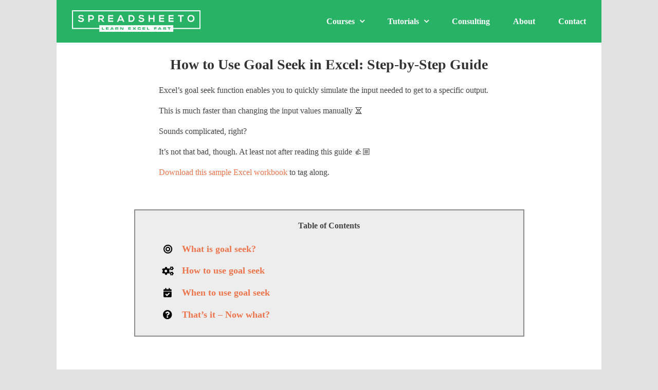

--- FILE ---
content_type: text/html; charset=UTF-8
request_url: https://spreadsheeto.com/goal-seek-excel/
body_size: 30051
content:
<!DOCTYPE html>
<html class="avada-html-layout-boxed avada-html-header-position-top" lang="en-US">
<head>
	<meta http-equiv="X-UA-Compatible" content="IE=edge" />
	<meta http-equiv="Content-Type" content="text/html; charset=utf-8"/>
	<meta name="viewport" content="width=device-width, initial-scale=1" />
	<style id="awb-critical-css">@media all{@charset "UTF-8";ul{box-sizing:border-box}.screen-reader-text{border:0;clip:rect(1px,1px,1px,1px);clip-path:inset(50%);height:1px;margin:-1px;overflow:hidden;padding:0;position:absolute;width:1px;word-wrap:normal!important}html :where([style*=border-width]){border-style:solid}}@media all{*{box-sizing:border-box}body{margin:0;min-width:320px;-webkit-text-size-adjust:100%;overflow-x:hidden;overflow-y:scroll;color:var(--body_typography-color);font-size:var(--body_typography-font-size,16px);font-family:var(--body_typography-font-family,inherit)}#boxed-wrapper{overflow-x:hidden;overflow-x:clip}#wrapper{overflow:visible}img{border-style:none;vertical-align:top;max-width:100%;height:auto}a{text-decoration:none}#main{padding:55px 10px 45px;clear:both}.review{width:100%}#content{width:71.1702128%;float:left;min-height:1px}.post{margin-bottom:65px}.single-post .post{margin-bottom:0}.post-content p{margin:0 0 20px}.fusion-body blockquote{background:#f5f5f5;font-family:var(--body_typography-font-family);font-weight:var(--body_typography-font-weight);letter-spacing:var(--body_typography-letter-spacing);font-size:var(--body_typography-font-size);line-height:var(--body_typography-line-height);color:var(--body_typography-color);border-left:4px solid #65bc7b;padding:15px;margin-top:2em;margin-bottom:2em;font-style:italic}.fusion-body blockquote :last-child{margin-bottom:0}#sliders-container{position:relative}.fusion-row{margin:0 auto}.fusion-row:after,.fusion-row:before{content:" ";display:table}.fusion-row:after{clear:both}strong{font-weight:bolder}.screen-reader-text{border:0;clip:rect(1px,1px,1px,1px);clip-path:inset(50%);height:1px;margin:-1px;overflow:hidden;padding:0;position:absolute!important;width:1px;word-wrap:normal!important}.post-content p{margin-top:0;margin-bottom:20px}.rich-snippet-hidden{display:none}.fusion-page-load-link{display:none}.avada-html-layout-boxed,.avada-html-layout-boxed body{background-color:var(--bg_color);background-blend-mode:var(--bg-color-overlay)}body{background-image:var(--bg_image);background-repeat:var(--bg_repeat)}#main,.layout-boxed-mode #main,body,html{background-color:var(--content_bg_color)}#main{background-image:var(--content_bg_image);background-repeat:var(--content_bg_repeat)}#wrapper .post-content blockquote,.fusion-body blockquote{border-color:var(--primary_color)}.fusion-header-wrapper{position:relative;z-index:10011}.fusion-header-sticky-height{display:none}.fusion-header{padding-left:30px;padding-right:30px;backface-visibility:hidden}.fusion-mobile-logo{display:none}.fusion-logo{display:block;float:left;max-width:100%}.fusion-logo:after,.fusion-logo:before{content:" ";display:table}.fusion-logo:after{clear:both}.fusion-logo a{display:block;max-width:100%}.fusion-logo img{width:auto}.fusion-main-menu{float:right;position:relative;z-index:200;overflow:hidden}.fusion-main-menu>ul>li{padding-right:45px}.fusion-main-menu>ul>li:last-child{padding-right:0}.fusion-main-menu>ul>li>a{display:flex;align-items:center;line-height:1;-webkit-font-smoothing:subpixel-antialiased}.fusion-main-menu ul{list-style:none;margin:0;padding:0}.fusion-main-menu ul a{display:block;box-sizing:content-box}.fusion-main-menu li{float:left;margin:0;padding:0;position:relative}.fusion-main-menu .fusion-dropdown-menu{overflow:hidden}.fusion-main-menu .sub-menu{position:absolute;left:0;visibility:hidden;opacity:0;z-index:1}.fusion-main-menu .sub-menu li{float:none;margin:0;padding:0}.fusion-main-menu .sub-menu a{border:0;padding:7px 20px;line-height:19px;text-indent:0;height:auto}.fusion-caret{margin-left:9px}.fusion-caret .fusion-dropdown-indicator{vertical-align:middle}.fusion-caret .fusion-dropdown-indicator:before{content:"\f107";font-family:awb-icons;font-style:normal}.fusion-sticky-menu-1 .fusion-sticky-menu{display:none}.fusion-sticky-logo-1.fusion-header-v1 .fusion-sticky-logo{display:none}.fusion-mobile-nav-holder{display:none;clear:both;color:#333}body:not(.fusion-header-layout-v6) .fusion-header{-webkit-transform:translate3d(0,0,0);-moz-transform:none}body:not(.fusion-header-layout-v6).fusion-top-header .fusion-main-menu>ul>li:not(.fusion-menu-item-button)>a.fusion-bottombar-highlight:not(.fusion-main-menu-icon){position:relative}body:not(.fusion-header-layout-v6).fusion-top-header .fusion-main-menu>ul>li:not(.fusion-menu-item-button)>a.fusion-bottombar-highlight:not(.fusion-main-menu-icon):after{content:" ";position:absolute;top:calc(50% + 1.15em);left:0;width:100%;border-top-style:solid;transform:scaleX(0)}.fusion-top-header.menu-text-align-center .fusion-main-menu>ul>li>a{justify-content:center}.fusion-header-wrapper .fusion-row{padding-left:var(--header_padding-left);padding-right:var(--header_padding-right)}.fusion-header .fusion-row{padding-top:var(--header_padding-top);padding-bottom:var(--header_padding-bottom)}.fusion-top-header .fusion-header{background-color:var(--header_bg_color)}.fusion-header-wrapper .fusion-row{max-width:var(--site_width)}html:not(.avada-has-site-width-percent) #main{padding-left:30px;padding-right:30px}.fusion-header .fusion-logo{margin:var(--logo_margin-top) var(--logo_margin-right) var(--logo_margin-bottom) var(--logo_margin-left)}.fusion-main-menu>ul>li{padding-right:var(--nav_padding)}.fusion-main-menu>ul>li>a{border-color:transparent}.fusion-main-menu .sub-menu{font-family:var(--body_typography-font-family);font-weight:var(--body_typography-font-weight);width:var(--dropdown_menu_width);background-color:var(--menu_sub_bg_color)}.fusion-main-menu .sub-menu li a{font-family:var(--body_typography-font-family);font-weight:var(--body_typography-font-weight);padding-top:var(--mainmenu_dropdown_vertical_padding);padding-bottom:var(--mainmenu_dropdown_vertical_padding);color:var(--menu_sub_color);font-size:var(--nav_dropdown_font_size)}.fusion-main-menu .fusion-dropdown-menu .sub-menu li a{font-family:var(--body_typography-font-family);font-weight:var(--body_typography-font-weight);padding-top:var(--mainmenu_dropdown_vertical_padding);padding-bottom:var(--mainmenu_dropdown_vertical_padding);border-bottom-color:var(--menu_sub_sep_color);color:var(--menu_sub_color);font-size:var(--nav_dropdown_font_size)}body:not(.fusion-header-layout-v6) .fusion-main-menu>ul>li>a{height:var(--nav_height)}.avada-menu-highlight-style-bottombar .fusion-main-menu .sub-menu{border-top:var(--dropdown_menu_top_border_size) solid var(--menu_hover_first_color)}.avada-has-megamenu-shadow .fusion-main-menu .sub-menu{box-shadow:1px 1px 30px rgba(0,0,0,.06)}.avada-has-mainmenu-dropdown-divider .fusion-main-menu .fusion-dropdown-menu .sub-menu li a{border-bottom-width:1px;border-bottom-style:solid}.fusion-main-menu>ul>li>a{font-family:var(--nav_typography-font-family);font-weight:var(--nav_typography-font-weight);font-size:var(--nav_typography-font-size);letter-spacing:var(--nav_typography-letter-spacing);text-transform:var(--nav_typography-text-transform);font-style:var(--nav_typography-font-style,normal)}.fusion-main-menu>ul>li>a{color:var(--nav_typography-color)}.avada-menu-highlight-style-bottombar.fusion-top-header:not(.fusion-header-layout-v6) .fusion-main-menu>ul>li>.fusion-bottombar-highlight:after{border-top:var(--nav_highlight_border) solid var(--menu_hover_first_color)}#main .fusion-row{max-width:var(--site_width)}html:not(.avada-has-site-width-percent) #main{padding-left:30px;padding-right:30px}body.layout-boxed-mode{margin-top:var(--margin_offset-top)!important;margin-bottom:var(--margin_offset-bottom)!important}body.layout-boxed-mode #wrapper{width:var(--site_width);max-width:100%;margin:0 auto}#main{padding-left:30px;padding-right:30px;padding-top:var(--main_padding-top);padding-bottom:var(--main_padding-bottom)}.fusion-main-menu .sub-menu,.fusion-main-menu .sub-menu li a,body{font-family:var(--body_typography-font-family);font-weight:var(--body_typography-font-weight);letter-spacing:var(--body_typography-letter-spacing);font-style:var(--body_typography-font-style,normal)}body{font-size:var(--body_typography-font-size)}.fusion-main-menu .sub-menu,.fusion-main-menu .sub-menu li a,body{line-height:var(--body_typography-line-height)}.post .post-content,.review blockquote div,body{color:var(--body_typography-color)}body a,body a:after,body a:before{color:var(--link_color)}.post-content h1,h1{font-family:var(--h1_typography-font-family);font-weight:var(--h1_typography-font-weight);line-height:var(--h1_typography-line-height);letter-spacing:var(--h1_typography-letter-spacing);text-transform:var(--h1_typography-text-transform);font-style:var(--h1_typography-font-style,normal)}.post-content h1,h1{font-size:var(--h1_typography-font-size)}.post-content h1,h1{color:var(--h1_typography-color)}h1{margin-top:var(--h1_typography-margin-top);margin-bottom:var(--h1_typography-margin-bottom)}.post h2,.post-content h2,h2{font-family:var(--h2_typography-font-family);font-weight:var(--h2_typography-font-weight);line-height:var(--h2_typography-line-height);letter-spacing:var(--h2_typography-letter-spacing);text-transform:var(--h2_typography-text-transform);font-style:var(--h2_typography-font-style,normal)}.post h2,.post-content h2,h2{font-size:var(--h2_typography-font-size)}h2{color:var(--h2_typography-color)}h2{margin-top:var(--h2_typography-margin-top);margin-bottom:var(--h2_typography-margin-bottom)}.post-content h3,h3{font-family:var(--h3_typography-font-family);font-weight:var(--h3_typography-font-weight);line-height:var(--h3_typography-line-height);letter-spacing:var(--h3_typography-letter-spacing);text-transform:var(--h3_typography-text-transform);font-style:var(--h3_typography-font-style,normal)}.post-content h3,h3{font-size:var(--h3_typography-font-size)}.post-content h3,h3{color:var(--h3_typography-color)}h3{margin-top:var(--h3_typography-margin-top);margin-bottom:var(--h3_typography-margin-bottom)}.fusion-body blockquote,.post-content blockquote{background-color:var(--testimonial_bg_color)}:root{--awb-color1:rgba(255,255,255,1);--awb-color1-h:0;--awb-color1-s:0%;--awb-color1-l:100%;--awb-color1-a:100%;--awb-color2:rgba(235,234,234,1);--awb-color2-h:0;--awb-color2-s:2%;--awb-color2-l:92%;--awb-color2-a:100%;--awb-color3:rgba(224,222,222,1);--awb-color3-h:0;--awb-color3-s:3%;--awb-color3-l:87%;--awb-color3-a:100%;--awb-color4:rgba(221,221,221,1);--awb-color4-h:0;--awb-color4-s:0%;--awb-color4-l:87%;--awb-color4-a:100%;--awb-color5:rgba(160,206,78,1);--awb-color5-h:82;--awb-color5-s:57%;--awb-color5-l:56%;--awb-color5-a:100%;--awb-color6:rgba(40,178,101,1);--awb-color6-h:147;--awb-color6-s:63%;--awb-color6-l:43%;--awb-color6-a:100%;--awb-color7:rgba(116,116,116,1);--awb-color7-h:0;--awb-color7-s:0%;--awb-color7-l:45%;--awb-color7-a:100%;--awb-color8:rgba(51,51,51,1);--awb-color8-h:0;--awb-color8-s:0%;--awb-color8-l:20%;--awb-color8-a:100%;--awb-typography1-font-family:Inter,Arial,Helvetica,sans-serif;--awb-typography1-font-size:46px;--awb-typography1-font-weight:600;--awb-typography1-font-style:normal;--awb-typography1-line-height:1.2;--awb-typography1-letter-spacing:-0.015em;--awb-typography1-text-transform:none;--awb-typography2-font-family:Inter,Arial,Helvetica,sans-serif;--awb-typography2-font-size:24px;--awb-typography2-font-weight:600;--awb-typography2-font-style:normal;--awb-typography2-line-height:1.1;--awb-typography2-letter-spacing:0px;--awb-typography2-text-transform:none;--awb-typography3-font-family:Inter,Arial,Helvetica,sans-serif;--awb-typography3-font-size:16px;--awb-typography3-font-weight:500;--awb-typography3-font-style:normal;--awb-typography3-line-height:1.2;--awb-typography3-letter-spacing:0.015em;--awb-typography3-text-transform:none;--awb-typography4-font-family:Inter,Arial,Helvetica,sans-serif;--awb-typography4-font-size:16px;--awb-typography4-font-weight:400;--awb-typography4-font-style:normal;--awb-typography4-line-height:1.72;--awb-typography4-letter-spacing:0.015em;--awb-typography4-text-transform:none;--awb-typography5-font-family:Inter,Arial,Helvetica,sans-serif;--awb-typography5-font-size:13px;--awb-typography5-font-weight:400;--awb-typography5-font-style:normal;--awb-typography5-line-height:1.72;--awb-typography5-letter-spacing:0.015em;--awb-typography5-text-transform:none;--site_width:1060px;--margin_offset-top:0px;--margin_offset-bottom:0px;--main_padding-top:1px;--main_padding-bottom:25px;--primary_color:#28b265;--header_padding-top:0px;--header_padding-bottom:0px;--header_padding-left:0px;--header_padding-right:0px;--nav_highlight_border:5px;--nav_padding:45px;--dropdown_menu_top_border_size:3px;--dropdown_menu_width:200px;--mainmenu_dropdown_vertical_padding:10px;--menu_sub_bg_color:#b0e2bc;--menu_sub_sep_color:#fffcfc;--nav_typography-font-family:Georgia,serif;--nav_typography-font-weight:700;--nav_typography-font-size:16px;--nav_typography-letter-spacing:0px;--nav_typography-color:#ffffff;--menu_hover_first_color:#ffffff;--menu_sub_color:#212121;--nav_dropdown_font_size:16px;--mobile_header_bg_color:#28b265;--bg_image:none;--bg_repeat:repeat;--bg_color:#e2e2e2;--bg-color-overlay:normal;--content_bg_color:#ffffff;--content_bg_image:none;--content_bg_repeat:repeat;--body_typography-font-family:Georgia,serif;--body_typography-font-size:16px;--body_typography-font-weight:400;--body_typography-line-height:1.25;--body_typography-letter-spacing:0.0em;--body_typography-color:#444444;--link_color:#ed744b;--h1_typography-font-family:Georgia,serif;--h1_typography-font-weight:700;--h1_typography-line-height:1.5;--h1_typography-letter-spacing:0px;--h1_typography-font-size:28px;--h1_typography-color:#333333;--h1_typography-margin-top:0.67em;--h1_typography-margin-bottom:0.67em;--h2_typography-font-family:Georgia,serif;--h2_typography-font-weight:700;--h2_typography-line-height:1.23;--h2_typography-letter-spacing:0px;--h2_typography-font-size:22px;--h2_typography-color:#333333;--h2_typography-margin-top:0em;--h2_typography-margin-bottom:1.1em;--h3_typography-font-family:Georgia,serif;--h3_typography-font-weight:700;--h3_typography-line-height:1.23;--h3_typography-letter-spacing:0px;--h3_typography-font-size:18px;--h3_typography-color:#333333;--h3_typography-margin-top:1em;--h3_typography-margin-bottom:1em;--col_margin-top:0px;--col_margin-bottom:20px;--col_spacing:4%;--container_padding_default_top:0px;--container_padding_default_bottom:0px;--container_padding_default_left:0px;--container_padding_default_right:0px;--full_width_bg_color:rgba(255,255,255,0);--full_width_border_sizes_top:0px;--full_width_border_sizes_bottom:0px;--full_width_border_sizes_left:0px;--full_width_border_sizes_right:0px;--full_width_border_color:#eae9e9;--testimonial_bg_color:#ededed;--testimonial-border-width-top:0px;--testimonial-border-width-right:0px;--testimonial-border-width-bottom:0px;--testimonial-border-width-left:0px;--testimonial_text_color:#000000}.fusion-header{--header_bg_color:#28b265}.fusion-main-menu{--nav_height:83px;--mobile_nav_padding:25px}.fusion-logo{--logo_margin-top:20px;--logo_margin-bottom:5px;--logo_margin-left:0px;--logo_margin-right:0px}body{--awb-testimonial-border-style-default:solid;--awb-testimonial-border-color-default:var(--awb-color3);--awb-testimonial-border-top-left-radius-default:0px;--awb-testimonial-border-top-right-radius-default:0px;--awb-testimonial-border-bottom-right-radius-default:0px;--awb-testimonial-border-bottom-left-radius-default:0px}@media only screen and (max-width:800px){.fusion-mobile-logo-1 .fusion-standard-logo{display:none}.fusion-mobile-logo{display:inline-block}}@font-face{font-family:awb-icons;src:url("https://spreadsheeto.com/wp-content/themes/Avada/includes/lib/assets/fonts/icomoon/awb-icons.woff") format('woff'),url("https://spreadsheeto.com/wp-content/themes/Avada/includes/lib/assets/fonts/icomoon/awb-icons.ttf") format('truetype'),url("https://spreadsheeto.com/wp-content/themes/Avada/includes/lib/assets/fonts/icomoon/awb-icons.svg#awb-icons") format('svg');font-weight:400;font-style:normal;font-display:swap}.fusion-testimonials{--awb-margin-top:0;--awb-margin-right:0;--awb-margin-bottom:0;--awb-margin-left:0;--awb-backgroundcolor:var(--testimonial_bg_color);--awb-textcolor:var(--testimonial_text_color);--awb-testimonial-text-font-family:inherit;--awb-testimonial-text-font-style:italic;--awb-testimonial-text-font-weight:inherit;--awb-name-company-text-color:var(--awb-textcolor);--awb-name-company-font-size:inherit;--awb-name-company-line-height:inherit;--awb-name-company-text-transform:inherit;--awb-name-company-font-family:inherit;--awb-name-company-font-style:inherit;--awb-name-company-font-weight:inherit;--awb-testimonial-border-width:var(--testimonial-border-width-top) var(--testimonial-border-width-right) var(--testimonial-border-width-bottom) var(--testimonial-border-width-left);--awb-testimonial-border-style:var(--awb-testimonial-border-style-default,solid);--awb-testimonial-border-color:var(--awb-testimonial-border-color-default,#222);--awb-border-top-left-radius:var(--awb-testimonial-border-top-left-radius-default,0);--awb-border-top-right-radius:var(--awb-testimonial-border-top-right-radius-default,0);--awb-border-bottom-right-radius:var(--awb-testimonial-border-bottom-right-radius-default,0);--awb-border-bottom-left-radius:var(--awb-testimonial-border-bottom-left-radius-default,0);margin:var(--awb-margin-top) var(--awb-margin-right) var(--awb-margin-bottom) var(--awb-margin-left);border:none}.fusion-testimonials .reviews{position:relative;width:100%}.fusion-testimonials .reviews .review{position:absolute}.fusion-testimonials .reviews .active-testimonial{position:relative}.fusion-testimonials .author{color:var(--awb-name-company-text-color)}.fusion-testimonials .review{top:0;opacity:0}.fusion-testimonials .active-testimonial{z-index:1;opacity:1}.fusion-testimonials blockquote{margin:0;padding:0}.fusion-testimonials blockquote .awb-quote{float:none;padding:1.25em 1.5em;text-transform:var(--awb-testimonial-text-text-transform);font-family:var(--awb-testimonial-text-font-family);font-weight:var(--awb-testimonial-text-font-weight);font-style:var(--awb-testimonial-text-font-style);color:var(--awb-textcolor);background-color:var(--awb-backgroundcolor);border-width:var(--awb-testimonial-border-width);border-style:var(--awb-testimonial-border-style);border-color:var(--awb-testimonial-border-color);border-top-left-radius:var(--awb-border-top-left-radius);border-top-right-radius:var(--awb-border-top-right-radius);border-bottom-right-radius:var(--awb-border-bottom-right-radius);border-bottom-left-radius:var(--awb-border-bottom-left-radius)}.fusion-testimonials blockquote .awb-quote-content{z-index:1;width:100%;color:inherit}.fusion-testimonials .company-name{font-family:var(--awb-name-company-font-family);font-weight:var(--awb-name-company-font-weight);font-style:var(--awb-name-company-font-style);font-size:var(--awb-name-company-font-size);line-height:var(--awb-name-company-line-height);letter-spacing:var(--awb-name-company-letter-spacing);text-transform:var(--awb-name-company-text-transform);color:var(--awb-name-company-text-color)}.fusion-testimonials .testimonial-image{--awb-border-radius:0;border-radius:var(--awb-border-radius)}.fusion-testimonials.classic .alignment-left{direction:ltr;display:flex;flex-flow:column}.fusion-testimonials.classic .alignment-left blockquote{justify-content:left}.fusion-testimonials.classic .alignment-left .awb-quote-content{text-align:left}.fusion-testimonials.classic .alignment-left .author{flex-flow:row}.fusion-testimonials.classic .alignment-left .company-name{flex-flow:row}.fusion-testimonials.classic .alignment-left .company-name>span{padding-inline:0 0.25em}.fusion-testimonials.classic blockquote{display:flex;flex-wrap:wrap;position:relative;border:none;background-color:transparent}.fusion-testimonials.classic blockquote .awb-quote{width:100%;font-size:var(--awb-testimonial-text-font-size,inherit);line-height:var(--awb-testimonial-text-line-height,normal);letter-spacing:var(--awb-testimonial-text-letter-spacing,inherit)}.fusion-testimonials.classic .awb-triangle{display:flex;overflow:hidden;position:absolute;top:100%;margin:0 calc(var(--awb-avatar-size,40px) * .75 + var(--testimonial-border-width-left)/ 2);transform:translate(0,calc(-50% - var(--testimonial-border-width-bottom)));font-size:var(--awb-testimonial-text-font-size,inherit)}.fusion-testimonials.classic .awb-triangle:before{content:"";display:block;box-sizing:content-box;width:1.25em;height:1.25em;transform:rotate(45deg) scale(70.710678%);background-color:var(--awb-backgroundcolor);border:calc(var(--testimonial-border-width-bottom) * 1.41421356237) var(--awb-testimonial-border-style) var(--awb-testimonial-border-color);border-top-color:transparent;border-left-color:transparent;font-size:inherit;clip-path:polygon(0% 100%,100% 0,100% 100%)}.fusion-testimonials.classic .avatar-image .awb-triangle{position:relative;margin:0 var(--awb-avatar-size,40px)}.fusion-testimonials.classic .author{display:flex;align-items:center;position:relative;margin:.5em -.5em 0 -.5em;font-size:var(--awb-name-company-font-size)}.fusion-testimonials.classic .testimonial-thumbnail{box-sizing:content-box;padding:0 .5em;width:var(--awb-avatar-size,40px)}.fusion-testimonials.classic .testimonial-image{width:100%}.fusion-testimonials.classic .company-name{display:flex;padding:0 .5em}.fusion-testimonials.classic .company-name>span{padding-inline:0 0.25em}.fusion-text{--awb-content-alignment:initial;--awb-font-size:inherit;--awb-line-height:inherit;--awb-letter-spacing:inherit;--awb-text-transform:inherit;--awb-text-color:inherit;--awb-text-font-family:inherit;--awb-text-font-style:inherit;--awb-text-font-weight:inherit;--awb-margin-top:0;--awb-margin-right:0;--awb-margin-bottom:0;--awb-margin-left:0;text-align:var(--awb-content-alignment);font-size:var(--awb-font-size);line-height:var(--awb-line-height);letter-spacing:var(--awb-letter-spacing);text-transform:var(--awb-text-transform);color:var(--awb-text-color);font-family:var(--awb-text-font-family);font-weight:var(--awb-text-font-weight);font-style:var(--awb-text-font-style);margin:var(--awb-margin-top) var(--awb-margin-right) var(--awb-margin-bottom) var(--awb-margin-left)}.awb-toc-el{--awb-margin-top:0;--awb-margin-right:0;--awb-margin-bottom:0;--awb-margin-left:0;--awb-padding-top:0;--awb-padding-right:0;--awb-padding-bottom:0;--awb-padding-left:0;--awb-list-indent:20px;--awb-item-font-family:var(--body_typography-font-family);--awb-item-font-weight:var(--body_typography-font-weight);--awb-item-font-style:var(--body_typography-font-style);--awb-item-font-size:var(--body_typography-font-size);--awb-item-line-height:var(--body_typography-line-height);--awb-item-letter-spacing:var(--body_typography-letter-spacing);--awb-item-text-transform:normal;--awb-item-color:var(--link_color);--awb-counter-color:inherit;--awb-counter-type:"";--awb-item-padding-top:0;--awb-item-padding-right:10px;--awb-item-padding-bottom:0;--awb-item-padding-left:10px;--awb-item-radius-top-left:0;--awb-item-radius-top-right:0;--awb-item-radius-bottom-left:0;--awb-item-radius-bottom-right:0;--awb-item-margin-top:2px;--awb-item-margin-bottom:2px;--awb-item-overflow:initial;--awb-item-white-space:initial;--awb-item-text-overflow:initial;margin:var(--awb-margin-top) var(--awb-margin-right) var(--awb-margin-bottom) var(--awb-margin-left);padding:var(--awb-padding-top) var(--awb-padding-right) var(--awb-padding-bottom) var(--awb-padding-left);overflow:hidden}.awb-toc-el .awb-toc-el__list{display:block;list-style-type:none;counter-reset:awb-toc;padding:0;margin:0}.awb-toc-el .awb-toc-el__item-anchor{display:block;margin:var(--awb-item-margin-top) 0 var(--awb-item-margin-bottom) 0;padding:var(--awb-item-padding-top) var(--awb-item-padding-right) var(--awb-item-padding-bottom) var(--awb-item-padding-left);border-radius:var(--awb-item-radius-top-left) var(--awb-item-radius-top-right) var(--awb-item-radius-bottom-right) var(--awb-item-radius-bottom-left);font-family:var(--awb-item-font-family);font-weight:var(--awb-item-font-weight);font-style:var(--awb-item-font-style);font-size:var(--awb-item-font-size);line-height:var(--awb-item-line-height);letter-spacing:var(--awb-item-letter-spacing);text-transform:var(--awb-item-text-transform);color:var(--awb-item-color);overflow:var(--awb-item-overflow);white-space:var(--awb-item-white-space);text-overflow:var(--awb-item-text-overflow)}.awb-toc-el .awb-toc-el__item-anchor:before{content:var(--awb-counter-type);counter-increment:awb-toc;text-transform:none;color:var(--awb-counter-color)}.awb-toc-el .awb-toc-el__list:not(.awb-toc-el__list--0){padding-inline-start:var(--awb-list-indent)}.awb-toc-el.awb-toc-el--default-list-type .awb-toc-el__item-anchor:before{content:"\2022";margin-inline-end:.4em}.awb-toc-el.awb-toc-el--default-list-type .awb-toc-el__list-item .awb-toc-el__list-item .awb-toc-el__item-anchor:before{content:"\25CB"}.clearfix{clear:both}.clearfix,.fusion-clearfix{clear:both}.clearfix:after,.clearfix:before,.fusion-clearfix:after,.fusion-clearfix:before{content:" ";display:table}.clearfix:after,.fusion-clearfix:after{clear:both}.fusion-builder-row{width:100%;margin:0 auto}.fusion-builder-row:after{clear:both;content:" ";display:table}.fusion-fullwidth{position:relative}.fusion-fullwidth .fusion-row{position:relative;z-index:10}.fusion-fullwidth{--awb-background-color:var(--full_width_bg_color);--awb-background-image:none;--awb-background-position:center center;--awb-background-size:auto;--awb-background-repeat:no-repeat;--awb-background-blend-mode:none;--awb-background-size:initial;--awb-box-shadow:none;--awb-border-sizes-top:var(--full_width_border_sizes_top);--awb-border-sizes-right:var(--full_width_border_sizes_right);--awb-border-sizes-bottom:var(--full_width_border_sizes_bottom);--awb-border-sizes-left:var(--full_width_border_sizes_left);--awb-border-color:var(--full_width_border_color);--awb-border-style:solid;--awb-border-radius-top-left:0;--awb-border-radius-top-right:0;--awb-border-radius-bottom-left:0;--awb-border-radius-bottom-right:0;--awb-padding-top:var(--container_padding_default_top,0px);--awb-padding-right:var(--container_padding_default_right,0px);--awb-padding-bottom:var(--container_padding_default_bottom,0px);--awb-padding-left:var(--container_padding_default_left,0px);--awb-margin-top:0;--awb-margin-bottom:0;--awb-min-height:0;--awb-overflow:visible;--awb-z-index:auto;--awb-filter:none;background-color:var(--awb-background-color);background-image:var(--awb-background-image);background-position:var(--awb-background-position);background-repeat:var(--awb-background-repeat);background-blend-mode:var(--awb-background-blend-mode);background-size:var(--awb-background-size);box-shadow:var(--awb-box-shadow);border-width:var(--awb-border-sizes-top) var(--awb-border-sizes-right) var(--awb-border-sizes-bottom) var(--awb-border-sizes-left);border-color:var(--awb-border-color);border-style:var(--awb-border-style);border-radius:var(--awb-border-radius-top-left) var(--awb-border-radius-top-right) var(--awb-border-radius-bottom-right) var(--awb-border-radius-bottom-left);padding:var(--awb-padding-top) var(--awb-padding-right) var(--awb-padding-bottom) var(--awb-padding-left);margin-top:var(--awb-margin-top);margin-bottom:var(--awb-margin-bottom);min-height:var(--awb-min-height);overflow:var(--awb-overflow);z-index:var(--awb-z-index);filter:var(--awb-filter)}#wrapper #main .fullwidth-box .fusion-row{padding-left:0;padding-right:0}.post-content:not(.fusion-post-content),body:not(.side-header) #wrapper{position:relative}.fusion-flex-container{--awb-content-wrap:var(--awb-flex-wrap,wrap);display:flex;justify-content:center}.fusion-flex-container .fusion-row{flex-wrap:wrap;display:flex;flex:1;width:100%}.fusion-flex-container .fusion-row:after,.fusion-flex-container .fusion-row:before{content:none}.fusion-flex-container .fusion-row.fusion-flex-content-wrap{flex-wrap:var(--awb-content-wrap)}.fusion-flex-container .fusion-row .fusion-flex-column{display:flex}.fusion-flex-container .fusion-row .fusion-flex-column .fusion-column-wrapper{width:100%}.fusion-flex-container .fusion-row .fusion-flex-column .fusion-column-wrapper:not(.fusion-flex-column-wrapper-legacy){display:flex}.fusion-flex-container .fusion-row .fusion-flex-column .fusion-column-wrapper:not(.fusion-flex-column-wrapper-legacy).fusion-content-layout-column{flex-direction:column}.fusion-flex-container .fusion-flex-align-items-flex-start{align-items:flex-start}.fusion-flex-container .fusion-flex-justify-content-flex-start{justify-content:flex-start}.fusion_builder_column{--awb-z-index:auto;--awb-absolute-top:auto;--awb-absolute-right:auto;--awb-absolute-bottom:auto;--awb-absolute-left:auto;--awb-container-position:relative;--awb-overflow:visible;--awb-bg-color:transparent;--awb-bg-position:left top;--awb-bg-image:none;--awb-bg-blend:none;--awb-bg-repeat:no-repeat;--awb-bg-size:auto auto;--awb-border-top:0;--awb-border-right:0;--awb-border-bottom:0;--awb-border-left:0;--awb-border-color:initial;--awb-border-style:solid;--awb-border-radius:0;--awb-box-shadow:none;--awb-padding-top:0;--awb-padding-right:0;--awb-padding-bottom:0;--awb-padding-left:0;--awb-transform:none;--awb-transform-origin:50% 50%;--awb-filter:none;--awb-col-width:var(--awb-width-large,33.3333%);--awb-col-order:var(--awb-order-large,0);--awb-margin-top-large:var(--col_margin-top,0);--awb-margin-bottom-large:var(--col_margin-bottom,20px);--awb-spacing-left-large:var(--col_spacing,4%);--awb-spacing-right-large:var(--col_spacing,4%);--awb-margin-top:var(--awb-margin-top-large);--awb-margin-bottom:var(--awb-margin-bottom-large);--awb-spacing-left:var(--awb-spacing-left-large);--awb-spacing-right:var(--awb-spacing-right-large);--awb-col-flex-grow:var(--awb-flex-grow,0);--awb-col-flex-shrink:var(--awb-flex-shrink,0)}.fusion-layout-column{position:var(--awb-container-position);float:left;margin-top:var(--awb-margin-top);margin-bottom:var(--awb-margin-bottom);z-index:var(--awb-z-index);top:var(--awb-absolute-top);right:var(--awb-absolute-right);bottom:var(--awb-absolute-bottom);left:var(--awb-absolute-left);filter:var(--awb-filter);width:var(--awb-col-width);order:var(--awb-col-order);flex-grow:var(--awb-col-flex-grow);flex-shrink:var(--awb-col-flex-shrink)}.fusion-layout-column .fusion-column-wrapper{background-image:var(--awb-bg-image);background-color:var(--awb-bg-color);background-position:var(--awb-bg-position);background-blend-mode:var(--awb-bg-blend);background-repeat:var(--awb-bg-repeat);background-size:var(--awb-bg-size);border-width:var(--awb-border-top) var(--awb-border-right) var(--awb-border-bottom) var(--awb-border-left);border-color:var(--awb-border-color);border-style:var(--awb-border-style);border-radius:var(--awb-border-radius);box-shadow:var(--awb-box-shadow);padding:var(--awb-padding-top) var(--awb-padding-right) var(--awb-padding-bottom) var(--awb-padding-left);overflow:var(--awb-overflow);transform:var(--awb-transform);transform-origin:var(--awb-transform-origin);min-height:1px;min-width:0;margin-left:var(--awb-spacing-left);margin-right:var(--awb-spacing-right)}@media only screen and (max-width:1024px){.fusion-fullwidth{--awb-padding-top-medium:var(--awb-padding-top);--awb-padding-right-medium:var(--awb-padding-right);--awb-padding-bottom-medium:var(--awb-padding-bottom);--awb-padding-left-medium:var(--awb-padding-left);--awb-margin-top-medium:var(--awb-margin-top);--awb-margin-bottom-medium:var(--awb-margin-bottom);--awb-min-height-medium:var(--awb-min-height);--awb-background-image-medium:var(--awb-background-image);--awb-background-color-medium:var(--awb-background-color);--awb-background-position-medium:var(--awb-background-position);--awb-background-repeat-medium:var(--awb-background-repeat);--awb-background-size-medium:var(--awb-background-size);--awb-background-blend-mode-medium:var(--awb-background-blend-mode);padding:var(--awb-padding-top-medium) var(--awb-padding-right-medium) var(--awb-padding-bottom-medium) var(--awb-padding-left-medium);margin-top:var(--awb-margin-top-medium);margin-bottom:var(--awb-margin-bottom-medium);min-height:var(--awb-min-height-medium);background-image:var(--awb-background-image-medium);background-color:var(--awb-background-color-medium);background-repeat:var(--awb-background-repeat-medium);background-position:var(--awb-background-position-medium);background-size:var(--awb-background-size-medium);background-blend-mode:var(--awb-background-blend-mode-medium)}.fusion-flex-container{--awb-content-wrap:var(--awb-flex-wrap-medium,var(--awb-flex-wrap))}.fusion-flex-container .fusion-flex-content-wrap{flex-wrap:var(--awb-content-wrap)}}@media only screen and (max-width:640px){.fusion-fullwidth{--awb-padding-top-small:var(--awb-padding-top-medium);--awb-padding-right-small:var(--awb-padding-right-medium);--awb-padding-bottom-small:var(--awb-padding-bottom-medium);--awb-padding-left-small:var(--awb-padding-left-medium);--awb-margin-top-small:var(--awb-margin-top-medium);--awb-margin-bottom-small:var(--awb-margin-bottom-medium);--awb-min-height-small:var(--awb-min-height-medium);--awb-background-image-small:var(--awb-background-image-medium);--awb-background-color-small:var(--awb-background-color-medium);--awb-background-repeat-small:var(--awb-background-repeat-medium);--awb-background-position-small:var(--awb-background-position-medium);--awb-background-size-small:var(--awb-background-size-medium);--awb-background-blend-mode-small:var(--awb-background-blend-mode-medium);padding:var(--awb-padding-top-small) var(--awb-padding-right-small) var(--awb-padding-bottom-small) var(--awb-padding-left-small);margin-top:var(--awb-margin-top-small);margin-bottom:var(--awb-margin-bottom-small);min-height:var(--awb-min-height-small);background-image:var(--awb-background-image-small);background-color:var(--awb-background-color-small);background-repeat:var(--awb-background-repeat-small);background-position:var(--awb-background-position-small);background-size:var(--awb-background-size-small);background-blend-mode:var(--awb-background-blend-mode-small)}.fusion-flex-container{--awb-content-wrap:var(--awb-flex-wrap-small,var(--awb-flex-wrap))}.fusion-flex-container .fusion-flex-content-wrap{flex-wrap:var(--awb-content-wrap)}}@media only screen and (max-width:1024px){.fusion_builder_column{--awb-padding-top-medium:var(--awb-padding-top);--awb-padding-right-medium:var(--awb-padding-right);--awb-padding-bottom-medium:var(--awb-padding-bottom);--awb-padding-left-medium:var(--awb-padding-left);--awb-col-width:var(--awb-width-medium,var(--medium-col-default));--awb-col-order:var(--awb-order-medium,var(--awb-order-large));--awb-margin-top-medium:var(--awb-margin-top-large,var(--col_margin-top,0));--awb-margin-bottom-medium:var(--awb-margin-bottom-large,var(--col_margin-bottom,20px));--awb-spacing-left-medium:var(--awb-spacing-left-large,4%);--awb-spacing-right-medium:var(--awb-spacing-right-large,4%);--awb-col-flex-grow:var(--awb-flex-grow-medium,var(--awb-flex-grow,0));--awb-col-flex-shrink:var(--awb-flex-shrink-medium,var(--awb-flex-shrink,0));--awb-margin-top:var(--awb-margin-top-medium);--awb-margin-bottom:var(--awb-margin-bottom-medium);--awb-spacing-left:var(--awb-spacing-left-medium);--awb-spacing-right:var(--awb-spacing-right-medium);--awb-bg-image-medium:var(--awb-bg-image);--awb-bg-color-medium:var(--awb-bg-color);--awb-bg-repeat-medium:var(--awb-bg-repeat);--awb-bg-position-medium:var(--awb-bg-position);--awb-bg-size-medium:var(--awb-bg-size);--awb-bg-blend-medium:var(--awb-bg-blend)}.fusion_builder_column .fusion-column-wrapper{padding:var(--awb-padding-top-medium) var(--awb-padding-right-medium) var(--awb-padding-bottom-medium) var(--awb-padding-left-medium);background-image:var(--awb-bg-image-medium);background-color:var(--awb-bg-color-medium);background-repeat:var(--awb-bg-repeat-medium);background-position:var(--awb-bg-position-medium);background-size:var(--awb-bg-size-medium);background-blend-mode:var(--awb-bg-blend-medium)}}@media only screen and (max-width:640px){.fusion_builder_column{--awb-padding-top-small:var(--awb-padding-top-medium);--awb-padding-right-small:var(--awb-padding-right-medium);--awb-padding-bottom-small:var(--awb-padding-bottom-medium);--awb-padding-left-small:var(--awb-padding-left-medium);--awb-col-width:var(--awb-width-small,var(--small-col-default));--awb-col-order:var(--awb-order-small,var(--awb-order-medium));--awb-spacing-left-small:var(--awb-spacing-left-large,4%);--awb-spacing-right-small:var(--awb-spacing-right-large,4%);--awb-margin-top-small:var(--awb-margin-top-medium,var(--awb-margin-top-large,var(--col_margin-top,0)));--awb-margin-bottom-small:var(--awb-margin-bottom-medium,var(--awb-margin-bottom-large,var(--col_margin-bottom,20px)));--awb-spacing-left:var(--awb-spacing-left-small);--awb-spacing-right:var(--awb-spacing-right-small);--awb-margin-top:var(--awb-margin-top-small);--awb-margin-bottom:var(--awb-margin-bottom-small);--awb-bg-image-small:var(--awb-bg-image-medium);--awb-bg-color-small:var(--awb-bg-color-medium);--awb-bg-repeat-small:var(--awb-bg-repeat-medium);--awb-bg-position-small:var(--awb-bg-position-medium);--awb-bg-size-small:var(--awb-bg-size-medium);--awb-bg-blend-small:var(--awb-bg-blend-medium);--awb-col-flex-grow:var(--awb-flex-grow-small,var(--awb-flex-grow,0));--awb-col-flex-shrink:var(--awb-flex-shrink-small,var(--awb-flex-shrink,0))}.fusion_builder_column .fusion-column-wrapper{padding:var(--awb-padding-top-small) var(--awb-padding-right-small) var(--awb-padding-bottom-small) var(--awb-padding-left-small);background-image:var(--awb-bg-image-small);background-color:var(--awb-bg-color-small);background-repeat:var(--awb-bg-repeat-small);background-position:var(--awb-bg-position-small);background-size:var(--awb-bg-size-small);background-blend-mode:var(--awb-bg-blend-small)}}@media only screen and (max-width:800px){@media only screen and (min-resolution:144dpi),only screen and (min-resolution:1.5dppx){.fusion-mobile-logo{display:inline-block}}.fusion-body .fusion-header-wrapper .fusion-header{background-color:var(--mobile_header_bg_color)}}@media only screen and (max-width:800px){.fusion-header .fusion-row{padding-left:0;padding-right:0}.fusion-header-wrapper .fusion-row{padding-left:0;padding-right:0;max-width:100%}.fusion-mobile-menu-design-classic.fusion-header-v1 .fusion-header{padding-top:20px;padding-bottom:20px}.fusion-mobile-menu-design-classic.fusion-header-v1 .fusion-logo,.fusion-mobile-menu-design-classic.fusion-header-v1 .fusion-logo a{float:none;text-align:center;margin:0!important}.fusion-mobile-menu-design-classic.fusion-header-v1 .fusion-mobile-nav-holder{display:block;margin-top:20px}.fusion-mobile-menu-design-classic.fusion-header-v1 .fusion-main-menu{display:none}.fusion-mobile-menu-design-classic.fusion-header-v1 .fusion-mobile-sticky-nav-holder{display:none}}@media only screen and (min-device-width:768px) and (max-device-width:1024px) and (orientation:portrait){#wrapper{width:auto!important}.fullwidth-box{background-attachment:scroll!important}.review{float:none;width:100%}#main,.fullwidth-box,body{background-attachment:scroll!important}}@media only screen and (min-device-width:768px) and (max-device-width:1024px) and (orientation:portrait){.fusion-header .fusion-row{padding-left:0!important;padding-right:0!important}.avada-responsive:not(.rtl):not(.avada-menu-highlight-style-background) .fusion-header-v1 .fusion-main-menu>ul>li{padding-right:var(--mobile_nav_padding)}}@media only screen and (min-device-width:768px) and (max-device-width:1024px) and (orientation:landscape){.fullwidth-box{background-attachment:scroll!important}#main,.fullwidth-box,body{background-attachment:scroll!important}}@media only screen and (min-device-width:768px) and (max-device-width:1024px) and (orientation:landscape){.avada-responsive:not(.rtl) .fusion-header-v1 .fusion-main-menu>ul>li{padding-right:var(--mobile_nav_padding)}}@media only screen and (max-width:800px){.fusion-layout-column{margin-left:0!important;margin-right:0!important}#wrapper{width:auto!important}.review{float:none;width:100%}.fullwidth-box{background-attachment:scroll!important}}@media only screen and (max-width:800px){#content{width:100%!important;margin-left:0!important}#main>.fusion-row{display:flex;flex-wrap:wrap}}@media only screen and (max-width:640px){#main,body{background-attachment:scroll!important}#content{width:100%!important;margin-left:0!important}}@media only screen and (max-device-width:640px){#wrapper{width:auto!important}.fullwidth-box{background-attachment:scroll!important}.review{float:none;width:100%}#content{width:100%!important;float:none!important;margin-left:0!important;margin-bottom:50px}}.single-post #main #content{margin:0 auto;float:none!important}body{overflow-y:unset}@media only screen and (max-width:359px){main#main{padding-left:10px!important;padding-right:10px!important}}@media only screen and (min-width:1025px){.single .fusion-flex-container,.single .fusion-flex-container .fusion-row,.single .fusion-flex-container .fusion-row .fusion-flex-column,.single .fusion-flex-container .fusion-row .fusion-flex-column .fusion-column-wrapper:not(.fusion-flex-column-wrapper-legacy){display:block!important;float:unset!important;width:unset!important;padding-left:6%;padding-right:6%}}@media only screen and (max-width:767px) and (min-width:1024px){.single .fusion-flex-container,.single .fusion-flex-container .fusion-row,.single .fusion-flex-container .fusion-row .fusion-flex-column,.single .fusion-flex-container .fusion-row .fusion-flex-column .fusion-column-wrapper:not(.fusion-flex-column-wrapper-legacy){display:block!important;padding-left:0;padding-right:0}}.single-post #main .fusion-row #content h1,.single-post #main .fusion-row #content h2{text-align:center}.fusion-testimonials blockquote .awb-quote{font-style:normal}@media (max-width:768px){.fusion-testimonials.classic .company-name{display:inline}.fusion-testimonials.classic .company-name span:last-of-type{display:block}}.fusion-builder-row.fusion-row{max-width:var(--site_width)}}</style><meta name='robots' content='index, follow, max-image-preview:large, max-snippet:-1, max-video-preview:-1' />

	<!-- This site is optimized with the Yoast SEO plugin v26.7 - https://yoast.com/wordpress/plugins/seo/ -->
	<title>How to Use Goal Seek in Excel: Step-by-Step Guide</title>
<link data-rocket-prefetch href="https://api.getdrip.com" rel="dns-prefetch">
<link data-rocket-prefetch href="https://scripts.clarity.ms" rel="dns-prefetch">
<link data-rocket-prefetch href="https://www.googletagmanager.com" rel="dns-prefetch">
<link data-rocket-prefetch href="https://scripts.grow.me" rel="dns-prefetch">
<link data-rocket-prefetch href="https://tag.getdrip.com" rel="dns-prefetch">
<link data-rocket-prefetch href="https://exchange.mediavine.com" rel="dns-prefetch">
<link data-rocket-prefetch href="https://scripts.mediavine.com" rel="dns-prefetch">
<link data-rocket-prefetch href="https://a.deadlinefunnel.com" rel="dns-prefetch">
<link data-rocket-prefetch href="https://www.clarity.ms" rel="dns-prefetch">
<link data-rocket-prefetch href="https://www.google-analytics.com" rel="dns-prefetch">
<link data-rocket-prefetch href="https://securepubads.g.doubleclick.net" rel="dns-prefetch">
<link data-rocket-prefetch href="https://eu-us.consentmanager.net" rel="dns-prefetch">
<link data-rocket-prefetch href="https://eu-us-cdn.consentmanager.net" rel="dns-prefetch">
<link data-rocket-prefetch href="https://fonts.googleapis.com" rel="dns-prefetch">
<link data-rocket-prefetch href="https://app.grow.me" rel="dns-prefetch">
<link crossorigin data-rocket-preload as="font" href="https://spreadsheeto.com/wp-content/themes/Avada/includes/lib/assets/fonts/icomoon/awb-icons.woff" rel="preload">
<link crossorigin data-rocket-preload as="font" href="https://spreadsheeto.com/wp-content/themes/Avada/includes/lib/assets/fonts/fontawesome/webfonts/fa-regular-400.woff2" rel="preload"><link rel="preload" data-rocket-preload as="image" href="https://spreadsheeto.com/wp-content/uploads/2024/10/Spreadsheeto-logo-250x250-1.png" imagesrcset="https://spreadsheeto.com/wp-content/uploads/2024/10/Spreadsheeto-logo-250x250-1.png 1x, https://spreadsheeto.com/wp-content/uploads/2024/10/Spreadsheeto-logo-500x500-1.png 2x" imagesizes="" fetchpriority="high">
	<meta name="description" content="1. Go to the data tab. 2. Expand the What-if analysis tools list in the forecast group. 3. Click Goal Seek to open the dialog box. Read more." />
	<link rel="canonical" href="https://spreadsheeto.com/goal-seek-excel/" />
	<meta property="og:locale" content="en_US" />
	<meta property="og:type" content="article" />
	<meta property="og:title" content="How to Use Goal Seek in Excel: Step-by-Step Guide" />
	<meta property="og:description" content="1. Go to the data tab. 2. Expand the What-if analysis tools list in the forecast group. 3. Click Goal Seek to open the dialog box. Read more." />
	<meta property="og:url" content="https://spreadsheeto.com/goal-seek-excel/" />
	<meta property="og:site_name" content="Spreadsheeto" />
	<meta property="article:publisher" content="https://www.facebook.com/spreadsheeto/" />
	<meta property="article:published_time" content="2023-01-26T21:08:58+00:00" />
	<meta property="article:modified_time" content="2026-01-14T17:20:13+00:00" />
	<meta property="og:image" content="https://spreadsheeto.com/wp-content/uploads/2023/01/Use-Goal-Seek-Featured-Image.jpg" />
	<meta property="og:image:width" content="1260" />
	<meta property="og:image:height" content="630" />
	<meta property="og:image:type" content="image/jpeg" />
	<meta name="author" content="Kasper Langmann" />
	<meta name="twitter:card" content="summary_large_image" />
	<meta name="twitter:creator" content="@kasperlangmann" />
	<meta name="twitter:site" content="@spreadsheeto" />
	<meta name="twitter:label1" content="Written by" />
	<meta name="twitter:data1" content="Kasper Langmann" />
	<meta name="twitter:label2" content="Est. reading time" />
	<meta name="twitter:data2" content="8 minutes" />
	<script type="application/ld+json" class="yoast-schema-graph">{"@context":"https://schema.org","@graph":[{"@type":"Article","@id":"https://spreadsheeto.com/goal-seek-excel/#article","isPartOf":{"@id":"https://spreadsheeto.com/goal-seek-excel/"},"author":{"name":"Kasper Langmann","@id":"https://spreadsheeto.com/#/schema/person/ea2a2e7a1d8e847257fe62bc7f843533"},"headline":"How to Use Goal Seek in Excel: Step-by-Step Guide","datePublished":"2023-01-26T21:08:58+00:00","dateModified":"2026-01-14T17:20:13+00:00","mainEntityOfPage":{"@id":"https://spreadsheeto.com/goal-seek-excel/"},"wordCount":15908,"publisher":{"@id":"https://spreadsheeto.com/#organization"},"image":{"@id":"https://spreadsheeto.com/goal-seek-excel/#primaryimage"},"thumbnailUrl":"https://spreadsheeto.com/wp-content/uploads/2023/01/Use-Goal-Seek-Featured-Image.jpg","keywords":["Beginner CF"],"articleSection":["Usability"],"inLanguage":"en-US"},{"@type":"WebPage","@id":"https://spreadsheeto.com/goal-seek-excel/","url":"https://spreadsheeto.com/goal-seek-excel/","name":"How to Use Goal Seek in Excel: Step-by-Step Guide","isPartOf":{"@id":"https://spreadsheeto.com/#website"},"primaryImageOfPage":{"@id":"https://spreadsheeto.com/goal-seek-excel/#primaryimage"},"image":{"@id":"https://spreadsheeto.com/goal-seek-excel/#primaryimage"},"thumbnailUrl":"https://spreadsheeto.com/wp-content/uploads/2023/01/Use-Goal-Seek-Featured-Image.jpg","datePublished":"2023-01-26T21:08:58+00:00","dateModified":"2026-01-14T17:20:13+00:00","description":"1. Go to the data tab. 2. Expand the What-if analysis tools list in the forecast group. 3. Click Goal Seek to open the dialog box. Read more.","breadcrumb":{"@id":"https://spreadsheeto.com/goal-seek-excel/#breadcrumb"},"inLanguage":"en-US","potentialAction":[{"@type":"ReadAction","target":["https://spreadsheeto.com/goal-seek-excel/"]}]},{"@type":"ImageObject","inLanguage":"en-US","@id":"https://spreadsheeto.com/goal-seek-excel/#primaryimage","url":"https://spreadsheeto.com/wp-content/uploads/2023/01/Use-Goal-Seek-Featured-Image.jpg","contentUrl":"https://spreadsheeto.com/wp-content/uploads/2023/01/Use-Goal-Seek-Featured-Image.jpg","width":1260,"height":630},{"@type":"BreadcrumbList","@id":"https://spreadsheeto.com/goal-seek-excel/#breadcrumb","itemListElement":[{"@type":"ListItem","position":1,"name":"Home","item":"https://spreadsheeto.com/"},{"@type":"ListItem","position":2,"name":"Blog","item":"https://spreadsheeto.com/blog/"},{"@type":"ListItem","position":3,"name":"How to Use Goal Seek in Excel: Step-by-Step Guide"}]},{"@type":"WebSite","@id":"https://spreadsheeto.com/#website","url":"https://spreadsheeto.com/","name":"Spreadsheeto","description":"Learn Excel Fast","publisher":{"@id":"https://spreadsheeto.com/#organization"},"potentialAction":[{"@type":"SearchAction","target":{"@type":"EntryPoint","urlTemplate":"https://spreadsheeto.com/?s={search_term_string}"},"query-input":{"@type":"PropertyValueSpecification","valueRequired":true,"valueName":"search_term_string"}}],"inLanguage":"en-US"},{"@type":"Organization","@id":"https://spreadsheeto.com/#organization","name":"Spreadsheeto ApS","alternateName":"Spreadsheeto","url":"https://spreadsheeto.com/","logo":{"@type":"ImageObject","inLanguage":"en-US","@id":"https://spreadsheeto.com/#/schema/logo/image/","url":"https://spreadsheeto.com/wp-content/uploads/2024/11/Spreadsheeto-logo-black-250x42-1.png","contentUrl":"https://spreadsheeto.com/wp-content/uploads/2024/11/Spreadsheeto-logo-black-250x42-1.png","width":250,"height":42,"caption":"Spreadsheeto ApS"},"image":{"@id":"https://spreadsheeto.com/#/schema/logo/image/"},"sameAs":["https://www.facebook.com/spreadsheeto/","https://x.com/spreadsheeto","https://www.youtube.com/spreadsheeto","https://x.com/kasperlangmann"]},{"@type":"Person","@id":"https://spreadsheeto.com/#/schema/person/ea2a2e7a1d8e847257fe62bc7f843533","name":"Kasper Langmann","image":{"@type":"ImageObject","inLanguage":"en-US","@id":"https://spreadsheeto.com/#/schema/person/image/","url":"https://secure.gravatar.com/avatar/c37132c868e7b5b97164a91b144f08fbfdbfa37daf7f83267392e767054afe5e?s=96&d=mm&r=g","contentUrl":"https://secure.gravatar.com/avatar/c37132c868e7b5b97164a91b144f08fbfdbfa37daf7f83267392e767054afe5e?s=96&d=mm&r=g","caption":"Kasper Langmann"},"description":"Kasper Langmann is the co-founder of Spreadsheeto. He creates Excel courses, writes tutorials, consults with businesses, and is Denmark's first Microsoft Excel MVP.","sameAs":["https://spreadsheeto.com/","https://x.com/kasperlangmann","https://www.youtube.com/@Spreadsheeto"]}]}</script>
	<!-- / Yoast SEO plugin. -->


<link rel='dns-prefetch' href='//cdnjs.cloudflare.com' />
<link rel='dns-prefetch' href='//scripts.mediavine.com' />

<link rel="alternate" type="application/rss+xml" title="Spreadsheeto &raquo; Feed" href="https://spreadsheeto.com/feed/" />
<link rel="alternate" type="application/rss+xml" title="Spreadsheeto &raquo; Comments Feed" href="https://spreadsheeto.com/comments/feed/" />
					<link rel="shortcut icon" href="https://spreadsheeto.com/wp-content/uploads/2019/07/Favicon-Spreadsheeto-32x32.jpg" type="image/x-icon" />
		
					<!-- Apple Touch Icon -->
			<link rel="apple-touch-icon" sizes="180x180" href="https://spreadsheeto.com/wp-content/uploads/2019/07/Favicon-Spreadsheeto-114x114.jpg">
		
					<!-- Android Icon -->
			<link rel="icon" sizes="192x192" href="https://spreadsheeto.com/wp-content/uploads/2019/07/Favicon-Spreadsheeto-57x57.jpg">
		
					<!-- MS Edge Icon -->
			<meta name="msapplication-TileImage" content="https://spreadsheeto.com/wp-content/uploads/2019/07/Favicon-Spreadsheeto-72x72.jpg">
				<link rel="alternate" type="application/rss+xml" title="Spreadsheeto &raquo; How to Use Goal Seek in Excel: Step-by-Step Guide Comments Feed" href="https://spreadsheeto.com/goal-seek-excel/feed/" />
<link rel="alternate" title="oEmbed (JSON)" type="application/json+oembed" href="https://spreadsheeto.com/wp-json/oembed/1.0/embed?url=https%3A%2F%2Fspreadsheeto.com%2Fgoal-seek-excel%2F" />
<link rel="alternate" title="oEmbed (XML)" type="text/xml+oembed" href="https://spreadsheeto.com/wp-json/oembed/1.0/embed?url=https%3A%2F%2Fspreadsheeto.com%2Fgoal-seek-excel%2F&#038;format=xml" />
<style id='wp-img-auto-sizes-contain-inline-css' type='text/css'>
img:is([sizes=auto i],[sizes^="auto," i]){contain-intrinsic-size:3000px 1500px}
/*# sourceURL=wp-img-auto-sizes-contain-inline-css */
</style>
<style id='wp-emoji-styles-inline-css' type='text/css'>

	img.wp-smiley, img.emoji {
		display: inline !important;
		border: none !important;
		box-shadow: none !important;
		height: 1em !important;
		width: 1em !important;
		margin: 0 0.07em !important;
		vertical-align: -0.1em !important;
		background: none !important;
		padding: 0 !important;
	}
/*# sourceURL=wp-emoji-styles-inline-css */
</style>
<style id='wp-block-library-inline-css' type='text/css'>
:root{--wp-block-synced-color:#7a00df;--wp-block-synced-color--rgb:122,0,223;--wp-bound-block-color:var(--wp-block-synced-color);--wp-editor-canvas-background:#ddd;--wp-admin-theme-color:#007cba;--wp-admin-theme-color--rgb:0,124,186;--wp-admin-theme-color-darker-10:#006ba1;--wp-admin-theme-color-darker-10--rgb:0,107,160.5;--wp-admin-theme-color-darker-20:#005a87;--wp-admin-theme-color-darker-20--rgb:0,90,135;--wp-admin-border-width-focus:2px}@media (min-resolution:192dpi){:root{--wp-admin-border-width-focus:1.5px}}.wp-element-button{cursor:pointer}:root .has-very-light-gray-background-color{background-color:#eee}:root .has-very-dark-gray-background-color{background-color:#313131}:root .has-very-light-gray-color{color:#eee}:root .has-very-dark-gray-color{color:#313131}:root .has-vivid-green-cyan-to-vivid-cyan-blue-gradient-background{background:linear-gradient(135deg,#00d084,#0693e3)}:root .has-purple-crush-gradient-background{background:linear-gradient(135deg,#34e2e4,#4721fb 50%,#ab1dfe)}:root .has-hazy-dawn-gradient-background{background:linear-gradient(135deg,#faaca8,#dad0ec)}:root .has-subdued-olive-gradient-background{background:linear-gradient(135deg,#fafae1,#67a671)}:root .has-atomic-cream-gradient-background{background:linear-gradient(135deg,#fdd79a,#004a59)}:root .has-nightshade-gradient-background{background:linear-gradient(135deg,#330968,#31cdcf)}:root .has-midnight-gradient-background{background:linear-gradient(135deg,#020381,#2874fc)}:root{--wp--preset--font-size--normal:16px;--wp--preset--font-size--huge:42px}.has-regular-font-size{font-size:1em}.has-larger-font-size{font-size:2.625em}.has-normal-font-size{font-size:var(--wp--preset--font-size--normal)}.has-huge-font-size{font-size:var(--wp--preset--font-size--huge)}.has-text-align-center{text-align:center}.has-text-align-left{text-align:left}.has-text-align-right{text-align:right}.has-fit-text{white-space:nowrap!important}#end-resizable-editor-section{display:none}.aligncenter{clear:both}.items-justified-left{justify-content:flex-start}.items-justified-center{justify-content:center}.items-justified-right{justify-content:flex-end}.items-justified-space-between{justify-content:space-between}.screen-reader-text{border:0;clip-path:inset(50%);height:1px;margin:-1px;overflow:hidden;padding:0;position:absolute;width:1px;word-wrap:normal!important}.screen-reader-text:focus{background-color:#ddd;clip-path:none;color:#444;display:block;font-size:1em;height:auto;left:5px;line-height:normal;padding:15px 23px 14px;text-decoration:none;top:5px;width:auto;z-index:100000}html :where(.has-border-color){border-style:solid}html :where([style*=border-top-color]){border-top-style:solid}html :where([style*=border-right-color]){border-right-style:solid}html :where([style*=border-bottom-color]){border-bottom-style:solid}html :where([style*=border-left-color]){border-left-style:solid}html :where([style*=border-width]){border-style:solid}html :where([style*=border-top-width]){border-top-style:solid}html :where([style*=border-right-width]){border-right-style:solid}html :where([style*=border-bottom-width]){border-bottom-style:solid}html :where([style*=border-left-width]){border-left-style:solid}html :where(img[class*=wp-image-]){height:auto;max-width:100%}:where(figure){margin:0 0 1em}html :where(.is-position-sticky){--wp-admin--admin-bar--position-offset:var(--wp-admin--admin-bar--height,0px)}@media screen and (max-width:600px){html :where(.is-position-sticky){--wp-admin--admin-bar--position-offset:0px}}

/*# sourceURL=wp-block-library-inline-css */
</style><style id='global-styles-inline-css' type='text/css'>
:root{--wp--preset--aspect-ratio--square: 1;--wp--preset--aspect-ratio--4-3: 4/3;--wp--preset--aspect-ratio--3-4: 3/4;--wp--preset--aspect-ratio--3-2: 3/2;--wp--preset--aspect-ratio--2-3: 2/3;--wp--preset--aspect-ratio--16-9: 16/9;--wp--preset--aspect-ratio--9-16: 9/16;--wp--preset--color--black: #000000;--wp--preset--color--cyan-bluish-gray: #abb8c3;--wp--preset--color--white: #ffffff;--wp--preset--color--pale-pink: #f78da7;--wp--preset--color--vivid-red: #cf2e2e;--wp--preset--color--luminous-vivid-orange: #ff6900;--wp--preset--color--luminous-vivid-amber: #fcb900;--wp--preset--color--light-green-cyan: #7bdcb5;--wp--preset--color--vivid-green-cyan: #00d084;--wp--preset--color--pale-cyan-blue: #8ed1fc;--wp--preset--color--vivid-cyan-blue: #0693e3;--wp--preset--color--vivid-purple: #9b51e0;--wp--preset--color--awb-color-1: rgba(255,255,255,1);--wp--preset--color--awb-color-2: rgba(235,234,234,1);--wp--preset--color--awb-color-3: rgba(224,222,222,1);--wp--preset--color--awb-color-4: rgba(221,221,221,1);--wp--preset--color--awb-color-5: rgba(160,206,78,1);--wp--preset--color--awb-color-6: rgba(40,178,101,1);--wp--preset--color--awb-color-7: rgba(116,116,116,1);--wp--preset--color--awb-color-8: rgba(51,51,51,1);--wp--preset--color--awb-color-custom-10: rgba(246,246,246,1);--wp--preset--color--awb-color-custom-11: rgba(239,239,239,1);--wp--preset--color--awb-color-custom-12: rgba(68,68,68,1);--wp--preset--color--awb-color-custom-13: rgba(246,88,15,1);--wp--preset--color--awb-color-custom-14: rgba(248,248,248,1);--wp--preset--color--awb-color-custom-15: rgba(101,188,123,1);--wp--preset--color--awb-color-custom-16: rgba(0,0,0,1);--wp--preset--gradient--vivid-cyan-blue-to-vivid-purple: linear-gradient(135deg,rgb(6,147,227) 0%,rgb(155,81,224) 100%);--wp--preset--gradient--light-green-cyan-to-vivid-green-cyan: linear-gradient(135deg,rgb(122,220,180) 0%,rgb(0,208,130) 100%);--wp--preset--gradient--luminous-vivid-amber-to-luminous-vivid-orange: linear-gradient(135deg,rgb(252,185,0) 0%,rgb(255,105,0) 100%);--wp--preset--gradient--luminous-vivid-orange-to-vivid-red: linear-gradient(135deg,rgb(255,105,0) 0%,rgb(207,46,46) 100%);--wp--preset--gradient--very-light-gray-to-cyan-bluish-gray: linear-gradient(135deg,rgb(238,238,238) 0%,rgb(169,184,195) 100%);--wp--preset--gradient--cool-to-warm-spectrum: linear-gradient(135deg,rgb(74,234,220) 0%,rgb(151,120,209) 20%,rgb(207,42,186) 40%,rgb(238,44,130) 60%,rgb(251,105,98) 80%,rgb(254,248,76) 100%);--wp--preset--gradient--blush-light-purple: linear-gradient(135deg,rgb(255,206,236) 0%,rgb(152,150,240) 100%);--wp--preset--gradient--blush-bordeaux: linear-gradient(135deg,rgb(254,205,165) 0%,rgb(254,45,45) 50%,rgb(107,0,62) 100%);--wp--preset--gradient--luminous-dusk: linear-gradient(135deg,rgb(255,203,112) 0%,rgb(199,81,192) 50%,rgb(65,88,208) 100%);--wp--preset--gradient--pale-ocean: linear-gradient(135deg,rgb(255,245,203) 0%,rgb(182,227,212) 50%,rgb(51,167,181) 100%);--wp--preset--gradient--electric-grass: linear-gradient(135deg,rgb(202,248,128) 0%,rgb(113,206,126) 100%);--wp--preset--gradient--midnight: linear-gradient(135deg,rgb(2,3,129) 0%,rgb(40,116,252) 100%);--wp--preset--font-size--small: 12px;--wp--preset--font-size--medium: 20px;--wp--preset--font-size--large: 24px;--wp--preset--font-size--x-large: 42px;--wp--preset--font-size--normal: 16px;--wp--preset--font-size--xlarge: 32px;--wp--preset--font-size--huge: 48px;--wp--preset--spacing--20: 0.44rem;--wp--preset--spacing--30: 0.67rem;--wp--preset--spacing--40: 1rem;--wp--preset--spacing--50: 1.5rem;--wp--preset--spacing--60: 2.25rem;--wp--preset--spacing--70: 3.38rem;--wp--preset--spacing--80: 5.06rem;--wp--preset--shadow--natural: 6px 6px 9px rgba(0, 0, 0, 0.2);--wp--preset--shadow--deep: 12px 12px 50px rgba(0, 0, 0, 0.4);--wp--preset--shadow--sharp: 6px 6px 0px rgba(0, 0, 0, 0.2);--wp--preset--shadow--outlined: 6px 6px 0px -3px rgb(255, 255, 255), 6px 6px rgb(0, 0, 0);--wp--preset--shadow--crisp: 6px 6px 0px rgb(0, 0, 0);}:where(.is-layout-flex){gap: 0.5em;}:where(.is-layout-grid){gap: 0.5em;}body .is-layout-flex{display: flex;}.is-layout-flex{flex-wrap: wrap;align-items: center;}.is-layout-flex > :is(*, div){margin: 0;}body .is-layout-grid{display: grid;}.is-layout-grid > :is(*, div){margin: 0;}:where(.wp-block-columns.is-layout-flex){gap: 2em;}:where(.wp-block-columns.is-layout-grid){gap: 2em;}:where(.wp-block-post-template.is-layout-flex){gap: 1.25em;}:where(.wp-block-post-template.is-layout-grid){gap: 1.25em;}.has-black-color{color: var(--wp--preset--color--black) !important;}.has-cyan-bluish-gray-color{color: var(--wp--preset--color--cyan-bluish-gray) !important;}.has-white-color{color: var(--wp--preset--color--white) !important;}.has-pale-pink-color{color: var(--wp--preset--color--pale-pink) !important;}.has-vivid-red-color{color: var(--wp--preset--color--vivid-red) !important;}.has-luminous-vivid-orange-color{color: var(--wp--preset--color--luminous-vivid-orange) !important;}.has-luminous-vivid-amber-color{color: var(--wp--preset--color--luminous-vivid-amber) !important;}.has-light-green-cyan-color{color: var(--wp--preset--color--light-green-cyan) !important;}.has-vivid-green-cyan-color{color: var(--wp--preset--color--vivid-green-cyan) !important;}.has-pale-cyan-blue-color{color: var(--wp--preset--color--pale-cyan-blue) !important;}.has-vivid-cyan-blue-color{color: var(--wp--preset--color--vivid-cyan-blue) !important;}.has-vivid-purple-color{color: var(--wp--preset--color--vivid-purple) !important;}.has-black-background-color{background-color: var(--wp--preset--color--black) !important;}.has-cyan-bluish-gray-background-color{background-color: var(--wp--preset--color--cyan-bluish-gray) !important;}.has-white-background-color{background-color: var(--wp--preset--color--white) !important;}.has-pale-pink-background-color{background-color: var(--wp--preset--color--pale-pink) !important;}.has-vivid-red-background-color{background-color: var(--wp--preset--color--vivid-red) !important;}.has-luminous-vivid-orange-background-color{background-color: var(--wp--preset--color--luminous-vivid-orange) !important;}.has-luminous-vivid-amber-background-color{background-color: var(--wp--preset--color--luminous-vivid-amber) !important;}.has-light-green-cyan-background-color{background-color: var(--wp--preset--color--light-green-cyan) !important;}.has-vivid-green-cyan-background-color{background-color: var(--wp--preset--color--vivid-green-cyan) !important;}.has-pale-cyan-blue-background-color{background-color: var(--wp--preset--color--pale-cyan-blue) !important;}.has-vivid-cyan-blue-background-color{background-color: var(--wp--preset--color--vivid-cyan-blue) !important;}.has-vivid-purple-background-color{background-color: var(--wp--preset--color--vivid-purple) !important;}.has-black-border-color{border-color: var(--wp--preset--color--black) !important;}.has-cyan-bluish-gray-border-color{border-color: var(--wp--preset--color--cyan-bluish-gray) !important;}.has-white-border-color{border-color: var(--wp--preset--color--white) !important;}.has-pale-pink-border-color{border-color: var(--wp--preset--color--pale-pink) !important;}.has-vivid-red-border-color{border-color: var(--wp--preset--color--vivid-red) !important;}.has-luminous-vivid-orange-border-color{border-color: var(--wp--preset--color--luminous-vivid-orange) !important;}.has-luminous-vivid-amber-border-color{border-color: var(--wp--preset--color--luminous-vivid-amber) !important;}.has-light-green-cyan-border-color{border-color: var(--wp--preset--color--light-green-cyan) !important;}.has-vivid-green-cyan-border-color{border-color: var(--wp--preset--color--vivid-green-cyan) !important;}.has-pale-cyan-blue-border-color{border-color: var(--wp--preset--color--pale-cyan-blue) !important;}.has-vivid-cyan-blue-border-color{border-color: var(--wp--preset--color--vivid-cyan-blue) !important;}.has-vivid-purple-border-color{border-color: var(--wp--preset--color--vivid-purple) !important;}.has-vivid-cyan-blue-to-vivid-purple-gradient-background{background: var(--wp--preset--gradient--vivid-cyan-blue-to-vivid-purple) !important;}.has-light-green-cyan-to-vivid-green-cyan-gradient-background{background: var(--wp--preset--gradient--light-green-cyan-to-vivid-green-cyan) !important;}.has-luminous-vivid-amber-to-luminous-vivid-orange-gradient-background{background: var(--wp--preset--gradient--luminous-vivid-amber-to-luminous-vivid-orange) !important;}.has-luminous-vivid-orange-to-vivid-red-gradient-background{background: var(--wp--preset--gradient--luminous-vivid-orange-to-vivid-red) !important;}.has-very-light-gray-to-cyan-bluish-gray-gradient-background{background: var(--wp--preset--gradient--very-light-gray-to-cyan-bluish-gray) !important;}.has-cool-to-warm-spectrum-gradient-background{background: var(--wp--preset--gradient--cool-to-warm-spectrum) !important;}.has-blush-light-purple-gradient-background{background: var(--wp--preset--gradient--blush-light-purple) !important;}.has-blush-bordeaux-gradient-background{background: var(--wp--preset--gradient--blush-bordeaux) !important;}.has-luminous-dusk-gradient-background{background: var(--wp--preset--gradient--luminous-dusk) !important;}.has-pale-ocean-gradient-background{background: var(--wp--preset--gradient--pale-ocean) !important;}.has-electric-grass-gradient-background{background: var(--wp--preset--gradient--electric-grass) !important;}.has-midnight-gradient-background{background: var(--wp--preset--gradient--midnight) !important;}.has-small-font-size{font-size: var(--wp--preset--font-size--small) !important;}.has-medium-font-size{font-size: var(--wp--preset--font-size--medium) !important;}.has-large-font-size{font-size: var(--wp--preset--font-size--large) !important;}.has-x-large-font-size{font-size: var(--wp--preset--font-size--x-large) !important;}
/*# sourceURL=global-styles-inline-css */
</style>

<style id='classic-theme-styles-inline-css' type='text/css'>
/*! This file is auto-generated */
.wp-block-button__link{color:#fff;background-color:#32373c;border-radius:9999px;box-shadow:none;text-decoration:none;padding:calc(.667em + 2px) calc(1.333em + 2px);font-size:1.125em}.wp-block-file__button{background:#32373c;color:#fff;text-decoration:none}
/*# sourceURL=/wp-includes/css/classic-themes.min.css */
</style>
<link data-minify="1" rel='stylesheet' id='go-pricing-styles-css' href='https://spreadsheeto.com/wp-content/cache/min/1/wp-content/plugins/go_pricing/assets/css/go_pricing_styles.css?ver=1760623602' type='text/css' media='all' />
<script type="text/javascript" src="https://spreadsheeto.com/wp-includes/js/jquery/jquery.min.js?ver=3.7.1" id="jquery-core-js"></script>
<script type="text/javascript" id="gw-tweenmax-js-before">
/* <![CDATA[ */
var oldGS=window.GreenSockGlobals,oldGSQueue=window._gsQueue,oldGSDefine=window._gsDefine;window._gsDefine=null;delete(window._gsDefine);var gwGS=window.GreenSockGlobals={};
//# sourceURL=gw-tweenmax-js-before
/* ]]> */
</script>
<script data-minify="1" type="text/javascript" src="https://spreadsheeto.com/wp-content/cache/min/1/ajax/libs/gsap/1.11.2/TweenMax.min.js?ver=1764243370" id="gw-tweenmax-js"></script>
<script type="text/javascript" id="gw-tweenmax-js-after">
/* <![CDATA[ */
try{window.GreenSockGlobals=null;window._gsQueue=null;window._gsDefine=null;delete(window.GreenSockGlobals);delete(window._gsQueue);delete(window._gsDefine);window.GreenSockGlobals=oldGS;window._gsQueue=oldGSQueue;window._gsDefine=oldGSDefine;}catch(e){}
//# sourceURL=gw-tweenmax-js-after
/* ]]> */
</script>
<script type="text/javascript" async="async" fetchpriority="high" data-noptimize="1" data-cfasync="false" src="https://scripts.mediavine.com/tags/spreadsheeto.js?ver=6.9" id="mv-script-wrapper-js"></script>
<link rel="https://api.w.org/" href="https://spreadsheeto.com/wp-json/" /><link rel="alternate" title="JSON" type="application/json" href="https://spreadsheeto.com/wp-json/wp/v2/posts/10787" /><link rel="EditURI" type="application/rsd+xml" title="RSD" href="https://spreadsheeto.com/xmlrpc.php?rsd" />
<link rel='shortlink' href='https://spreadsheeto.com/?p=10787' />
<link rel="preload" href="https://spreadsheeto.com/wp-content/themes/Avada/includes/lib/assets/fonts/icomoon/awb-icons.woff" as="font" type="font/woff" crossorigin><link rel="preload" href="//spreadsheeto.com/wp-content/themes/Avada/includes/lib/assets/fonts/fontawesome/webfonts/fa-brands-400.woff2" as="font" type="font/woff2" crossorigin><link rel="preload" href="//spreadsheeto.com/wp-content/themes/Avada/includes/lib/assets/fonts/fontawesome/webfonts/fa-regular-400.woff2" as="font" type="font/woff2" crossorigin><link rel="preload" href="//spreadsheeto.com/wp-content/themes/Avada/includes/lib/assets/fonts/fontawesome/webfonts/fa-solid-900.woff2" as="font" type="font/woff2" crossorigin><link rel="preload" href="https://spreadsheeto.com/wp-content/uploads/fusion-icons/marketing-bold-icon-set/fonts/Marketing-Bold.ttf?x1m7hf" as="font" type="font/ttf" crossorigin><style type="text/css" id="css-fb-visibility">@media screen and (max-width: 640px){.fusion-no-small-visibility{display:none !important;}body .sm-text-align-center{text-align:center !important;}body .sm-text-align-left{text-align:left !important;}body .sm-text-align-right{text-align:right !important;}body .sm-text-align-justify{text-align:justify !important;}body .sm-flex-align-center{justify-content:center !important;}body .sm-flex-align-flex-start{justify-content:flex-start !important;}body .sm-flex-align-flex-end{justify-content:flex-end !important;}body .sm-mx-auto{margin-left:auto !important;margin-right:auto !important;}body .sm-ml-auto{margin-left:auto !important;}body .sm-mr-auto{margin-right:auto !important;}body .fusion-absolute-position-small{position:absolute;top:auto;width:100%;}.awb-sticky.awb-sticky-small{ position: sticky; top: var(--awb-sticky-offset,0); }}@media screen and (min-width: 641px) and (max-width: 1024px){.fusion-no-medium-visibility{display:none !important;}body .md-text-align-center{text-align:center !important;}body .md-text-align-left{text-align:left !important;}body .md-text-align-right{text-align:right !important;}body .md-text-align-justify{text-align:justify !important;}body .md-flex-align-center{justify-content:center !important;}body .md-flex-align-flex-start{justify-content:flex-start !important;}body .md-flex-align-flex-end{justify-content:flex-end !important;}body .md-mx-auto{margin-left:auto !important;margin-right:auto !important;}body .md-ml-auto{margin-left:auto !important;}body .md-mr-auto{margin-right:auto !important;}body .fusion-absolute-position-medium{position:absolute;top:auto;width:100%;}.awb-sticky.awb-sticky-medium{ position: sticky; top: var(--awb-sticky-offset,0); }}@media screen and (min-width: 1025px){.fusion-no-large-visibility{display:none !important;}body .lg-text-align-center{text-align:center !important;}body .lg-text-align-left{text-align:left !important;}body .lg-text-align-right{text-align:right !important;}body .lg-text-align-justify{text-align:justify !important;}body .lg-flex-align-center{justify-content:center !important;}body .lg-flex-align-flex-start{justify-content:flex-start !important;}body .lg-flex-align-flex-end{justify-content:flex-end !important;}body .lg-mx-auto{margin-left:auto !important;margin-right:auto !important;}body .lg-ml-auto{margin-left:auto !important;}body .lg-mr-auto{margin-right:auto !important;}body .fusion-absolute-position-large{position:absolute;top:auto;width:100%;}.awb-sticky.awb-sticky-large{ position: sticky; top: var(--awb-sticky-offset,0); }}</style>		<script type="text/javascript">
			var doc = document.documentElement;
			doc.setAttribute( 'data-useragent', navigator.userAgent );
		</script>
		
  <script data-minify="1" src="https://spreadsheeto.com/wp-content/cache/min/1/snippet.min.js?ver=1764243370" defer></script>
  <script type="text/javascript">
    jQuery(document).ready(function( $ ) {
	  var ale_on_click_checkbox_is_checked="1";
	  if(typeof Georiot !== "undefined")
	  {
		if(ale_on_click_checkbox_is_checked) {
			Georiot.amazon.addOnClickRedirect(133275, true);
		}
		else {
			Georiot.amazon.convertToGeoRiotLinks(133275, true);
		};
	  };
    });
  </script>
<script>
  (function(i,s,o,g,r,a,m){i['GoogleAnalyticsObject']=r;i[r]=i[r]||function(){
  (i[r].q=i[r].q||[]).push(arguments)},i[r].l=1*new Date();a=s.createElement(o),
  m=s.getElementsByTagName(o)[0];a.async=1;a.src=g;m.parentNode.insertBefore(a,m)
  })(window,document,'script','//www.google-analytics.com/analytics.js','ga');

  ga('create', 'UA-70420532-1', 'auto');
  ga('send', 'pageview');

</script>

<script data-minify="1" async src="https://spreadsheeto.com/wp-content/cache/min/1/production/websites/4748.js?ver=1764243371"></script>

<!-- Global site tag (gtag.js) - Google Analytics -->
<script async src="https://www.googletagmanager.com/gtag/js?id=UA-70420532-1"></script>
<script>
window.dataLayer = window.dataLayer || [];
function gtag(){dataLayer.push(arguments);}
gtag('js', new Date());

gtag('config', 'UA-70420532-1', { 'optimize_id': 'GTM-PRJ6CZ4'});
</script>

<meta name="msvalidate.01" content="68D1A763DC19E89CBA8A7020C8DB0D87" />
<script type="text/javascript">
    (function(c,l,a,r,i,t,y){
        c[a]=c[a]||function(){(c[a].q=c[a].q||[]).push(arguments)};
        t=l.createElement(r);t.async=1;t.src="https://www.clarity.ms/tag/"+i;
        y=l.getElementsByTagName(r)[0];y.parentNode.insertBefore(t,y);
    })(window, document, "clarity", "script", "p23c6ffabi");
</script>
<script data-minify="1" id="keak-script" src="https://spreadsheeto.com/wp-content/cache/min/1/scripts/308420b5-86a8-4957-8485-efa85e1c338d-5661.js?ver=1764243371" type="text/javascript" data-cookie="5661"></script>
<style>.async-hide { opacity: 0 !important; background: white !important;} </style>
                            <script>
                              (function(KEAK, K, E, A, K_, H, I, D, E_) {
                                K.className += ' ' + E;
                                H.start = 1 * new Date;
                                H.end = I = function() {
                                  K.className = K.className.replace(RegExp(' ?' + E), '');
                                };
                                (KEAK[A] = KEAK[A] || []).hide = H;
                                setTimeout(function() {
                                  I();
                                  H.end = null;
                                }, K_);
                                H.timeout = K_;
                              })(window, document.documentElement, 'async-hide', 'dataLayer', 800,
                                { 'CONTAINER_ID': true });
                            </script>
	<!-- TrustBox script -->
<script data-minify="1" type="text/javascript" src="https://spreadsheeto.com/wp-content/cache/min/1/bootstrap/v5/tp.widget.bootstrap.min.js?ver=1764243371" async></script>
<!-- End TrustBox script --><link data-minify="1" rel='stylesheet' id='fusion-dynamic-css-css' href='https://spreadsheeto.com/wp-content/cache/min/1/wp-content/uploads/fusion-styles/2a2a6c7682cf392a34018a74cc7d3734.min.css?ver=1767626597' type='text/css' media='all' />
<style id="rocket-lazyrender-inline-css">[data-wpr-lazyrender] {content-visibility: auto;}</style><meta name="generator" content="WP Rocket 3.20.1.2" data-wpr-features="wpr_minify_js wpr_preconnect_external_domains wpr_auto_preload_fonts wpr_automatic_lazy_rendering wpr_oci wpr_minify_css wpr_preload_links wpr_desktop" /></head>

<body class="wp-singular post-template-default single single-post postid-10787 single-format-standard wp-theme-Avada wp-child-theme-Avada-child fusion-image-hovers fusion-pagination-sizing fusion-button_type-flat fusion-button_span-no fusion-button_gradient-linear avada-image-rollover-circle-yes avada-image-rollover-no fusion-has-button-gradient fusion-body ltr no-tablet-sticky-header no-mobile-sticky-header no-mobile-slidingbar no-desktop-totop no-mobile-totop fusion-disable-outline fusion-sub-menu-fade mobile-logo-pos-left layout-boxed-mode avada-has-boxed-modal-shadow-none layout-scroll-offset-full avada-has-zero-margin-offset-top fusion-top-header menu-text-align-center mobile-menu-design-classic fusion-show-pagination-text fusion-header-layout-v1 avada-responsive avada-footer-fx-none avada-menu-highlight-style-bottombar fusion-search-form-classic fusion-main-menu-search-dropdown fusion-avatar-square avada-sticky-shrinkage avada-dropdown-styles avada-blog-layout-grid avada-blog-archive-layout-large avada-header-shadow-no avada-menu-icon-position-left avada-has-megamenu-shadow avada-has-mainmenu-dropdown-divider avada-has-breadcrumb-mobile-hidden avada-has-titlebar-hide avada-has-pagination-padding avada-flyout-menu-direction-fade avada-ec-views-v1" data-awb-post-id="10787">
		<a class="skip-link screen-reader-text" href="#content">Skip to content</a>

	<div  id="boxed-wrapper">
							
		<div  id="wrapper" class="fusion-wrapper">
			<div  id="home" style="position:relative;top:-1px;"></div>
							
					
			<header  class="fusion-header-wrapper">
				<div class="fusion-header-v1 fusion-logo-alignment fusion-logo-left fusion-sticky-menu-1 fusion-sticky-logo-1 fusion-mobile-logo-1  fusion-mobile-menu-design-classic">
					<div class="fusion-header-sticky-height"></div>
<div class="fusion-header">
	<div class="fusion-row">
					<div class="fusion-logo" data-margin-top="20px" data-margin-bottom="5px" data-margin-left="0px" data-margin-right="0px">
			<a class="fusion-logo-link"  href="https://spreadsheeto.com/" >

						<!-- standard logo -->
			<img fetchpriority="high" src="https://spreadsheeto.com/wp-content/uploads/2024/10/Spreadsheeto-logo-250x250-1.png" srcset="https://spreadsheeto.com/wp-content/uploads/2024/10/Spreadsheeto-logo-250x250-1.png 1x, https://spreadsheeto.com/wp-content/uploads/2024/10/Spreadsheeto-logo-500x500-1.png 2x" width="250" height="42" style="max-height:42px;height:auto;" alt="Spreadsheeto Logo" data-retina_logo_url="https://spreadsheeto.com/wp-content/uploads/2024/10/Spreadsheeto-logo-500x500-1.png" class="fusion-standard-logo" />

											<!-- mobile logo -->
				<img src="https://spreadsheeto.com/wp-content/uploads/2024/10/Spreadsheeto-logo-250x250-1.png" srcset="https://spreadsheeto.com/wp-content/uploads/2024/10/Spreadsheeto-logo-250x250-1.png 1x, https://spreadsheeto.com/wp-content/uploads/2024/10/Spreadsheeto-logo-500x500-1.png 2x" width="250" height="42" style="max-height:42px;height:auto;" alt="Spreadsheeto Logo" data-retina_logo_url="https://spreadsheeto.com/wp-content/uploads/2024/10/Spreadsheeto-logo-500x500-1.png" class="fusion-mobile-logo" />
			
											<!-- sticky header logo -->
				<img src="https://spreadsheeto.com/wp-content/uploads/2024/10/Spreadsheeto-logo-250x250-1.png" srcset="https://spreadsheeto.com/wp-content/uploads/2024/10/Spreadsheeto-logo-250x250-1.png 1x, https://spreadsheeto.com/wp-content/uploads/2024/10/Spreadsheeto-logo-500x500-1.png 2x" width="250" height="42" style="max-height:42px;height:auto;" alt="Spreadsheeto Logo" data-retina_logo_url="https://spreadsheeto.com/wp-content/uploads/2024/10/Spreadsheeto-logo-500x500-1.png" class="fusion-sticky-logo" />
					</a>
		</div>		<nav class="fusion-main-menu" aria-label="Main Menu"><ul id="menu-topmenu" class="fusion-menu"><li  id="menu-item-8429"  class="menu-item menu-item-type-custom menu-item-object-custom menu-item-has-children menu-item-8429 fusion-dropdown-menu"  data-item-id="8429"><a  href="https://spreadsheeto.com/products/" class="fusion-bottombar-highlight"><span class="menu-text">Courses</span> <span class="fusion-caret"><i class="fusion-dropdown-indicator" aria-hidden="true"></i></span></a><ul class="sub-menu"><li  id="menu-item-27180"  class="menu-item menu-item-type-custom menu-item-object-custom menu-item-27180 fusion-dropdown-submenu" ><a  href="https://spreadsheeto.com/zero-to-hero/" class="fusion-bottombar-highlight"><span>Zero to Hero</span></a></li><li  id="menu-item-27181"  class="menu-item menu-item-type-custom menu-item-object-custom menu-item-27181 fusion-dropdown-submenu" ><a  href="https://spreadsheeto.com/vba-masterclass/" class="fusion-bottombar-highlight"><span>VBA Masterclass</span></a></li><li  id="menu-item-27182"  class="menu-item menu-item-type-custom menu-item-object-custom menu-item-27182 fusion-dropdown-submenu" ><a  href="https://spreadsheeto.com/power-bi/" class="fusion-bottombar-highlight"><span>Power BI Essentials</span></a></li></ul></li><li  id="menu-item-27183"  class="menu-item menu-item-type-custom menu-item-object-custom menu-item-has-children menu-item-27183 fusion-dropdown-menu"  data-item-id="27183"><a  href="https://spreadsheeto.com/blog/" class="fusion-bottombar-highlight"><span class="menu-text">Tutorials</span> <span class="fusion-caret"><i class="fusion-dropdown-indicator" aria-hidden="true"></i></span></a><ul class="sub-menu"><li  id="menu-item-27184"  class="menu-item menu-item-type-custom menu-item-object-custom menu-item-27184 fusion-dropdown-submenu" ><a  href="https://spreadsheeto.com/formatting-and-layout/" class="fusion-bottombar-highlight"><span>Formatting &#038; Layout</span></a></li><li  id="menu-item-27185"  class="menu-item menu-item-type-custom menu-item-object-custom menu-item-27185 fusion-dropdown-submenu" ><a  href="https://spreadsheeto.com/excel-sheet-management/" class="fusion-bottombar-highlight"><span>Sheet Management</span></a></li><li  id="menu-item-27186"  class="menu-item menu-item-type-custom menu-item-object-custom menu-item-27186 fusion-dropdown-submenu" ><a  href="https://spreadsheeto.com/formulas-and-functions/" class="fusion-bottombar-highlight"><span>Formulas &#038; Functions</span></a></li><li  id="menu-item-27187"  class="menu-item menu-item-type-custom menu-item-object-custom menu-item-27187 fusion-dropdown-submenu" ><a  href="https://spreadsheeto.com/excel-charts/" class="fusion-bottombar-highlight"><span>Charts</span></a></li><li  id="menu-item-27188"  class="menu-item menu-item-type-custom menu-item-object-custom menu-item-27188 fusion-dropdown-submenu" ><a  href="https://spreadsheeto.com/excel-file-management/" class="fusion-bottombar-highlight"><span>File &#038; Workbook Tools</span></a></li><li  id="menu-item-27189"  class="menu-item menu-item-type-custom menu-item-object-custom menu-item-27189 fusion-dropdown-submenu" ><a  href="https://spreadsheeto.com/troubleshoot-excel/" class="fusion-bottombar-highlight"><span>Troubleshooting Excel</span></a></li><li  id="menu-item-27190"  class="menu-item menu-item-type-custom menu-item-object-custom menu-item-27190 fusion-dropdown-submenu" ><a  href="https://spreadsheeto.com/excel-templates/" class="fusion-bottombar-highlight"><span>Excel Templates</span></a></li><li  id="menu-item-27191"  class="menu-item menu-item-type-custom menu-item-object-custom menu-item-27191 fusion-dropdown-submenu" ><a  href="https://spreadsheeto.com/vba-tutorials/" class="fusion-bottombar-highlight"><span>VBA</span></a></li><li  id="menu-item-27192"  class="menu-item menu-item-type-custom menu-item-object-custom menu-item-27192 fusion-dropdown-submenu" ><a  href="https://spreadsheeto.com/power-bi-tutorials/" class="fusion-bottombar-highlight"><span>Power BI</span></a></li><li  id="menu-item-27193"  class="menu-item menu-item-type-custom menu-item-object-custom menu-item-27193 fusion-dropdown-submenu" ><a  href="https://spreadsheeto.com/reviews/" class="fusion-bottombar-highlight"><span>Reviews &#038; Comparisons</span></a></li></ul></li><li  id="menu-item-14560"  class="menu-item menu-item-type-custom menu-item-object-custom menu-item-14560"  data-item-id="14560"><a  href="https://spreadsheeto.com/excel-consultant/" class="fusion-bottombar-highlight"><span class="menu-text">Consulting</span></a></li><li  id="menu-item-8428"  class="menu-item menu-item-type-custom menu-item-object-custom menu-item-8428"  data-item-id="8428"><a  href="https://spreadsheeto.com/about/" class="fusion-bottombar-highlight"><span class="menu-text">About</span></a></li><li  id="menu-item-27194"  class="menu-item menu-item-type-custom menu-item-object-custom menu-item-27194"  data-item-id="27194"><a  href="https://spreadsheeto.com/contact/" class="fusion-bottombar-highlight"><span class="menu-text">Contact</span></a></li></ul></nav><nav class="fusion-main-menu fusion-sticky-menu" aria-label="Main Menu Sticky"><ul id="menu-topmenu-1" class="fusion-menu"><li   class="menu-item menu-item-type-custom menu-item-object-custom menu-item-has-children menu-item-8429 fusion-dropdown-menu"  data-item-id="8429"><a  href="https://spreadsheeto.com/products/" class="fusion-bottombar-highlight"><span class="menu-text">Courses</span> <span class="fusion-caret"><i class="fusion-dropdown-indicator" aria-hidden="true"></i></span></a><ul class="sub-menu"><li   class="menu-item menu-item-type-custom menu-item-object-custom menu-item-27180 fusion-dropdown-submenu" ><a  href="https://spreadsheeto.com/zero-to-hero/" class="fusion-bottombar-highlight"><span>Zero to Hero</span></a></li><li   class="menu-item menu-item-type-custom menu-item-object-custom menu-item-27181 fusion-dropdown-submenu" ><a  href="https://spreadsheeto.com/vba-masterclass/" class="fusion-bottombar-highlight"><span>VBA Masterclass</span></a></li><li   class="menu-item menu-item-type-custom menu-item-object-custom menu-item-27182 fusion-dropdown-submenu" ><a  href="https://spreadsheeto.com/power-bi/" class="fusion-bottombar-highlight"><span>Power BI Essentials</span></a></li></ul></li><li   class="menu-item menu-item-type-custom menu-item-object-custom menu-item-has-children menu-item-27183 fusion-dropdown-menu"  data-item-id="27183"><a  href="https://spreadsheeto.com/blog/" class="fusion-bottombar-highlight"><span class="menu-text">Tutorials</span> <span class="fusion-caret"><i class="fusion-dropdown-indicator" aria-hidden="true"></i></span></a><ul class="sub-menu"><li   class="menu-item menu-item-type-custom menu-item-object-custom menu-item-27184 fusion-dropdown-submenu" ><a  href="https://spreadsheeto.com/formatting-and-layout/" class="fusion-bottombar-highlight"><span>Formatting &#038; Layout</span></a></li><li   class="menu-item menu-item-type-custom menu-item-object-custom menu-item-27185 fusion-dropdown-submenu" ><a  href="https://spreadsheeto.com/excel-sheet-management/" class="fusion-bottombar-highlight"><span>Sheet Management</span></a></li><li   class="menu-item menu-item-type-custom menu-item-object-custom menu-item-27186 fusion-dropdown-submenu" ><a  href="https://spreadsheeto.com/formulas-and-functions/" class="fusion-bottombar-highlight"><span>Formulas &#038; Functions</span></a></li><li   class="menu-item menu-item-type-custom menu-item-object-custom menu-item-27187 fusion-dropdown-submenu" ><a  href="https://spreadsheeto.com/excel-charts/" class="fusion-bottombar-highlight"><span>Charts</span></a></li><li   class="menu-item menu-item-type-custom menu-item-object-custom menu-item-27188 fusion-dropdown-submenu" ><a  href="https://spreadsheeto.com/excel-file-management/" class="fusion-bottombar-highlight"><span>File &#038; Workbook Tools</span></a></li><li   class="menu-item menu-item-type-custom menu-item-object-custom menu-item-27189 fusion-dropdown-submenu" ><a  href="https://spreadsheeto.com/troubleshoot-excel/" class="fusion-bottombar-highlight"><span>Troubleshooting Excel</span></a></li><li   class="menu-item menu-item-type-custom menu-item-object-custom menu-item-27190 fusion-dropdown-submenu" ><a  href="https://spreadsheeto.com/excel-templates/" class="fusion-bottombar-highlight"><span>Excel Templates</span></a></li><li   class="menu-item menu-item-type-custom menu-item-object-custom menu-item-27191 fusion-dropdown-submenu" ><a  href="https://spreadsheeto.com/vba-tutorials/" class="fusion-bottombar-highlight"><span>VBA</span></a></li><li   class="menu-item menu-item-type-custom menu-item-object-custom menu-item-27192 fusion-dropdown-submenu" ><a  href="https://spreadsheeto.com/power-bi-tutorials/" class="fusion-bottombar-highlight"><span>Power BI</span></a></li><li   class="menu-item menu-item-type-custom menu-item-object-custom menu-item-27193 fusion-dropdown-submenu" ><a  href="https://spreadsheeto.com/reviews/" class="fusion-bottombar-highlight"><span>Reviews &#038; Comparisons</span></a></li></ul></li><li   class="menu-item menu-item-type-custom menu-item-object-custom menu-item-14560"  data-item-id="14560"><a  href="https://spreadsheeto.com/excel-consultant/" class="fusion-bottombar-highlight"><span class="menu-text">Consulting</span></a></li><li   class="menu-item menu-item-type-custom menu-item-object-custom menu-item-8428"  data-item-id="8428"><a  href="https://spreadsheeto.com/about/" class="fusion-bottombar-highlight"><span class="menu-text">About</span></a></li><li   class="menu-item menu-item-type-custom menu-item-object-custom menu-item-27194"  data-item-id="27194"><a  href="https://spreadsheeto.com/contact/" class="fusion-bottombar-highlight"><span class="menu-text">Contact</span></a></li></ul></nav>
<nav class="fusion-mobile-nav-holder fusion-mobile-menu-text-align-center" aria-label="Main Menu Mobile"></nav>

	<nav class="fusion-mobile-nav-holder fusion-mobile-menu-text-align-center fusion-mobile-sticky-nav-holder" aria-label="Main Menu Mobile Sticky"></nav>
					</div>
</div>
				</div>
				<div class="fusion-clearfix"></div>
			</header>
								
							<div  id="sliders-container" class="fusion-slider-visibility">
					</div>
				
					
							
			
						<main  id="main" class="clearfix ">
				<div class="fusion-row" style="">

<section id="content" style="width: 100%;">
	
					<article id="post-10787" class="post post-10787 type-post status-publish format-standard has-post-thumbnail hentry category-usability tag-beginner-cf mv-content-wrapper">
										<!-- <span class="entry-title" style="display: none;">How to Use Goal Seek in Excel: Step-by-Step Guide</span> -->
			
				
						<div class="post-content">
				<div class="fusion-fullwidth fullwidth-box fusion-builder-row-1 fusion-flex-container nonhundred-percent-fullwidth non-hundred-percent-height-scrolling" style="--awb-border-radius-top-left:0px;--awb-border-radius-top-right:0px;--awb-border-radius-bottom-right:0px;--awb-border-radius-bottom-left:0px;--awb-flex-wrap:wrap;" ><div class="fusion-builder-row fusion-row fusion-flex-align-items-flex-start fusion-flex-content-wrap" style="max-width:1102.4px;margin-left: calc(-4% / 2 );margin-right: calc(-4% / 2 );"><div class="fusion-layout-column fusion_builder_column fusion-builder-column-0 fusion_builder_column_1_6 1_6 fusion-flex-column" style="--awb-bg-size:cover;--awb-width-large:16.6666666667%;--awb-margin-top-large:0px;--awb-spacing-right-large:11.52%;--awb-margin-bottom-large:20px;--awb-spacing-left-large:11.52%;--awb-width-medium:100%;--awb-order-medium:0;--awb-spacing-right-medium:1.92%;--awb-spacing-left-medium:1.92%;--awb-width-small:100%;--awb-order-small:0;--awb-spacing-right-small:1.92%;--awb-spacing-left-small:1.92%;"><div class="fusion-column-wrapper fusion-column-has-shadow fusion-flex-justify-content-flex-start fusion-content-layout-column"></div></div><div class="fusion-layout-column fusion_builder_column fusion-builder-column-1 fusion_builder_column_2_3 2_3 fusion-flex-column" style="--awb-bg-size:cover;--awb-width-large:66.6666666667%;--awb-margin-top-large:0px;--awb-spacing-right-large:2.88%;--awb-margin-bottom-large:20px;--awb-spacing-left-large:2.88%;--awb-width-medium:100%;--awb-order-medium:0;--awb-spacing-right-medium:1.92%;--awb-spacing-left-medium:1.92%;--awb-width-small:100%;--awb-order-small:0;--awb-spacing-right-small:1.92%;--awb-spacing-left-small:1.92%;"><div class="fusion-column-wrapper fusion-column-has-shadow fusion-flex-justify-content-flex-start fusion-content-layout-column"><div class="fusion-text fusion-text-1" style="--awb-text-transform:none;"><h1 style="text-align: center;">How to Use Goal Seek in Excel: Step-by-Step Guide</h1>
<p>Excel&#8217;s goal seek function enables you to quickly simulate the input needed to get to a specific output.</p>
<p>This is much faster than changing the input values manually ⏳</p>
<p>Sounds complicated, right?</p>
<p>It&#8217;s not that bad, though. At least not after reading this guide 👍🏼</p>
<p><a href="https://spreadsheeto.com/wp-content/uploads/2023/01/GOAL-SEEK-Spreadsheeto-Sample-File.xlsx">Download this sample Excel workbook</a> to tag along.</p>
</div></div></div><div class="fusion-layout-column fusion_builder_column fusion-builder-column-2 fusion_builder_column_1_6 1_6 fusion-flex-column" style="--awb-bg-size:cover;--awb-width-large:16.6666666667%;--awb-margin-top-large:0px;--awb-spacing-right-large:11.52%;--awb-margin-bottom-large:20px;--awb-spacing-left-large:11.52%;--awb-width-medium:100%;--awb-order-medium:0;--awb-spacing-right-medium:1.92%;--awb-spacing-left-medium:1.92%;--awb-width-small:100%;--awb-order-small:0;--awb-spacing-right-small:1.92%;--awb-spacing-left-small:1.92%;"><div class="fusion-column-wrapper fusion-column-has-shadow fusion-flex-justify-content-flex-start fusion-content-layout-column"></div></div><div class="fusion-layout-column fusion_builder_column fusion-builder-column-3 fusion_builder_column_1_6 1_6 fusion-flex-column" style="--awb-bg-size:cover;--awb-width-large:16.6666666667%;--awb-margin-top-large:0px;--awb-spacing-right-large:11.52%;--awb-margin-bottom-large:20px;--awb-spacing-left-large:11.52%;--awb-width-medium:100%;--awb-order-medium:0;--awb-spacing-right-medium:1.92%;--awb-spacing-left-medium:1.92%;--awb-width-small:100%;--awb-order-small:0;--awb-spacing-right-small:1.92%;--awb-spacing-left-small:1.92%;"><div class="fusion-column-wrapper fusion-column-has-shadow fusion-flex-justify-content-flex-start fusion-content-layout-column"></div></div><div class="fusion-layout-column fusion_builder_column fusion-builder-column-4 fusion_builder_column_2_3 2_3 fusion-flex-column" style="--awb-padding-top:20px;--awb-padding-right:20px;--awb-padding-bottom:20px;--awb-padding-left:20px;--awb-bg-color:#ededed;--awb-bg-color-hover:#ededed;--awb-bg-size:cover;--awb-border-color:#8c8c8c;--awb-border-top:2px;--awb-border-right:2px;--awb-border-bottom:2px;--awb-border-left:2px;--awb-border-style:solid;--awb-width-large:66.6666666667%;--awb-margin-top-large:0px;--awb-spacing-right-large:2.88%;--awb-margin-bottom-large:20px;--awb-spacing-left-large:2.88%;--awb-width-medium:100%;--awb-spacing-right-medium:1.92%;--awb-spacing-left-medium:1.92%;--awb-width-small:100%;--awb-spacing-right-small:1.92%;--awb-spacing-left-small:1.92%;"><div class="fusion-column-wrapper fusion-flex-justify-content-flex-start fusion-content-layout-column"><div class="fusion-text fusion-text-2"><p style="text-align: center;"><strong>Table of Contents</strong></p>
</div><ul style="--awb-size:18px;--awb-iconcolor:#000000;--awb-line-height:30.6px;--awb-icon-width:30.6px;--awb-icon-height:30.6px;--awb-icon-margin:12.6px;--awb-content-margin:43.2px;" class="fusion-checklist fusion-checklist-1 fusion-checklist-default type-icons"><li class="fusion-li-item" style=""><span class="icon-wrapper circle-no"><i class="fusion-li-icon fa-bullseye fas" aria-hidden="true"></i></span><div class="fusion-li-item-content">
<p><a href="#what"><strong>What is goal seek?</strong></a></p>
</div></li><li class="fusion-li-item" style=""><span class="icon-wrapper circle-no"><i class="fusion-li-icon fa-cogs fas" aria-hidden="true"></i></span><div class="fusion-li-item-content">
<p><a href="#how"><strong>How to use goal seek</strong></a></p>
</div></li><li class="fusion-li-item" style=""><span class="icon-wrapper circle-no"><i class="fusion-li-icon fa-calendar-check fas" aria-hidden="true"></i></span><div class="fusion-li-item-content">
<p><a href="#when"><strong>When to use goal seek</strong></a></p>
</div></li><li class="fusion-li-item" style=""><span class="icon-wrapper circle-no"><i class="fusion-li-icon fa-question-circle fas" aria-hidden="true"></i></span><div class="fusion-li-item-content">
<p><a href="#now-what"><strong>That&#8217;s it &#8211; Now what?</strong></a></p>
</div></li></ul></div></div><div class="fusion-layout-column fusion_builder_column fusion-builder-column-5 fusion_builder_column_1_6 1_6 fusion-flex-column" style="--awb-bg-size:cover;--awb-width-large:16.6666666667%;--awb-margin-top-large:0px;--awb-spacing-right-large:11.52%;--awb-margin-bottom-large:20px;--awb-spacing-left-large:11.52%;--awb-width-medium:100%;--awb-order-medium:0;--awb-spacing-right-medium:1.92%;--awb-spacing-left-medium:1.92%;--awb-width-small:100%;--awb-order-small:0;--awb-spacing-right-small:1.92%;--awb-spacing-left-small:1.92%;"><div class="fusion-column-wrapper fusion-column-has-shadow fusion-flex-justify-content-flex-start fusion-content-layout-column"></div></div></div></div><div class="fusion-fullwidth fullwidth-box fusion-builder-row-2 fusion-flex-container nonhundred-percent-fullwidth non-hundred-percent-height-scrolling" style="--awb-border-radius-top-left:0px;--awb-border-radius-top-right:0px;--awb-border-radius-bottom-right:0px;--awb-border-radius-bottom-left:0px;--awb-flex-wrap:wrap;" ><div class="fusion-builder-row fusion-row fusion-flex-align-items-flex-start fusion-flex-content-wrap" style="max-width:1102.4px;margin-left: calc(-4% / 2 );margin-right: calc(-4% / 2 );"><div class="fusion-layout-column fusion_builder_column fusion-builder-column-6 fusion_builder_column_1_6 1_6 fusion-flex-column" style="--awb-bg-size:cover;--awb-width-large:16.6666666667%;--awb-margin-top-large:0px;--awb-spacing-right-large:11.52%;--awb-margin-bottom-large:20px;--awb-spacing-left-large:11.52%;--awb-width-medium:100%;--awb-order-medium:0;--awb-spacing-right-medium:1.92%;--awb-spacing-left-medium:1.92%;--awb-width-small:100%;--awb-order-small:0;--awb-spacing-right-small:1.92%;--awb-spacing-left-small:1.92%;"><div class="fusion-column-wrapper fusion-column-has-shadow fusion-flex-justify-content-flex-start fusion-content-layout-column"></div></div><div class="fusion-layout-column fusion_builder_column fusion-builder-column-7 fusion_builder_column_2_3 2_3 fusion-flex-column" style="--awb-bg-size:cover;--awb-width-large:66.6666666667%;--awb-margin-top-large:0px;--awb-spacing-right-large:2.88%;--awb-margin-bottom-large:20px;--awb-spacing-left-large:2.88%;--awb-width-medium:100%;--awb-order-medium:0;--awb-spacing-right-medium:1.92%;--awb-spacing-left-medium:1.92%;--awb-width-small:100%;--awb-order-small:0;--awb-spacing-right-small:1.92%;--awb-spacing-left-small:1.92%;"><div class="fusion-column-wrapper fusion-column-has-shadow fusion-flex-justify-content-flex-start fusion-content-layout-column"><div class="fusion-text fusion-text-3" style="--awb-text-transform:none;"><h2 id="what" style="text-align: center;">What is goal seek in Excel?</h2>
<p>The goal seek function is a built-in what-if analysis tool in Microsoft Excel.</p>
<p>Goal seek helps to get one correct input value when only the desired value for the output is known.</p>
<p>The function essentially back-solves the problem by feeding in guesses until it finds the solution.</p>
<p>Here are some common examples where you can use goal seek.</p>
<ul>
<li>Change the number of units sold to get the target revenue.</li>
<li>Change the loan amount to get the desired monthly payment for a given interest rate</li>
<li>Find the minimum score to get the required overall grade.</li>
</ul>
</div></div></div><div class="fusion-layout-column fusion_builder_column fusion-builder-column-8 fusion_builder_column_1_6 1_6 fusion-flex-column" style="--awb-bg-size:cover;--awb-width-large:16.6666666667%;--awb-margin-top-large:0px;--awb-spacing-right-large:11.52%;--awb-margin-bottom-large:20px;--awb-spacing-left-large:11.52%;--awb-width-medium:100%;--awb-order-medium:0;--awb-spacing-right-medium:1.92%;--awb-spacing-left-medium:1.92%;--awb-width-small:100%;--awb-order-small:0;--awb-spacing-right-small:1.92%;--awb-spacing-left-small:1.92%;"><div class="fusion-column-wrapper fusion-column-has-shadow fusion-flex-justify-content-flex-start fusion-content-layout-column"></div></div></div></div><div class="fusion-fullwidth fullwidth-box fusion-builder-row-3 fusion-flex-container nonhundred-percent-fullwidth non-hundred-percent-height-scrolling" style="--awb-border-radius-top-left:0px;--awb-border-radius-top-right:0px;--awb-border-radius-bottom-right:0px;--awb-border-radius-bottom-left:0px;--awb-flex-wrap:wrap;" ><div class="fusion-builder-row fusion-row fusion-flex-align-items-flex-start fusion-flex-content-wrap" style="max-width:1102.4px;margin-left: calc(-4% / 2 );margin-right: calc(-4% / 2 );"><div class="fusion-layout-column fusion_builder_column fusion-builder-column-9 fusion_builder_column_1_6 1_6 fusion-flex-column" style="--awb-bg-size:cover;--awb-width-large:16.6666666667%;--awb-margin-top-large:0px;--awb-spacing-right-large:11.52%;--awb-margin-bottom-large:20px;--awb-spacing-left-large:11.52%;--awb-width-medium:100%;--awb-order-medium:0;--awb-spacing-right-medium:1.92%;--awb-spacing-left-medium:1.92%;--awb-width-small:100%;--awb-order-small:0;--awb-spacing-right-small:1.92%;--awb-spacing-left-small:1.92%;"><div class="fusion-column-wrapper fusion-column-has-shadow fusion-flex-justify-content-flex-start fusion-content-layout-column"></div></div><div class="fusion-layout-column fusion_builder_column fusion-builder-column-10 fusion_builder_column_2_3 2_3 fusion-flex-column" style="--awb-bg-size:cover;--awb-width-large:66.6666666667%;--awb-margin-top-large:0px;--awb-spacing-right-large:2.88%;--awb-margin-bottom-large:20px;--awb-spacing-left-large:2.88%;--awb-width-medium:100%;--awb-order-medium:0;--awb-spacing-right-medium:1.92%;--awb-spacing-left-medium:1.92%;--awb-width-small:100%;--awb-order-small:0;--awb-spacing-right-small:1.92%;--awb-spacing-left-small:1.92%;"><div class="fusion-column-wrapper fusion-column-has-shadow fusion-flex-justify-content-flex-start fusion-content-layout-column"><div class="fusion-text fusion-text-4" style="--awb-text-transform:none;"><h2 id="how" style="text-align: center;">How to use goal seek in Excel</h2>
<p>Let&#8217;s learn how to use the goal seek function in Excel 👍🏻</p>
<ol>
<li>Go to the data tab.</li>
</ol>
</div><div class="fusion-image-element " style="text-align:center;--awb-margin-bottom:20px;--awb-caption-title-font-family:var(--h2_typography-font-family);--awb-caption-title-font-weight:var(--h2_typography-font-weight);--awb-caption-title-font-style:var(--h2_typography-font-style);--awb-caption-title-size:var(--h2_typography-font-size);--awb-caption-title-transform:var(--h2_typography-text-transform);--awb-caption-title-line-height:var(--h2_typography-line-height);--awb-caption-title-letter-spacing:var(--h2_typography-letter-spacing);"><span class=" fusion-imageframe imageframe-dropshadow imageframe-1 hover-type-none" style="-webkit-box-shadow: 3px 3px 7px rgba(0,0,0,0.3);box-shadow: 3px 3px 7px rgba(0,0,0,0.3);"><img fetchpriority="high" decoding="async" width="650" height="182" alt="Go to the data tab." title="01 data tab" src="https://spreadsheeto.com/wp-content/uploads/2023/01/01-data-tab.png" class="img-responsive wp-image-19311" srcset="https://spreadsheeto.com/wp-content/uploads/2023/01/01-data-tab-200x56.png 200w, https://spreadsheeto.com/wp-content/uploads/2023/01/01-data-tab-400x112.png 400w, https://spreadsheeto.com/wp-content/uploads/2023/01/01-data-tab-600x168.png 600w, https://spreadsheeto.com/wp-content/uploads/2023/01/01-data-tab.png 650w" sizes="(max-width: 1024px) 100vw, (max-width: 640px) 100vw, 650px" /></span></div><div class="fusion-text fusion-text-5" style="--awb-text-transform:none;"><ol start="2">
<li>Expand the What-if analysis tools list in the forecast group.</li>
</ol>
</div><div class="fusion-image-element " style="text-align:center;--awb-margin-bottom:20px;--awb-caption-title-font-family:var(--h2_typography-font-family);--awb-caption-title-font-weight:var(--h2_typography-font-weight);--awb-caption-title-font-style:var(--h2_typography-font-style);--awb-caption-title-size:var(--h2_typography-font-size);--awb-caption-title-transform:var(--h2_typography-text-transform);--awb-caption-title-line-height:var(--h2_typography-line-height);--awb-caption-title-letter-spacing:var(--h2_typography-letter-spacing);"><span class=" fusion-imageframe imageframe-dropshadow imageframe-2 hover-type-none" style="-webkit-box-shadow: 3px 3px 7px rgba(0,0,0,0.3);box-shadow: 3px 3px 7px rgba(0,0,0,0.3);"><img decoding="async" width="650" height="251" alt="Expand the What-if analysis tools list" title="02 what if analysis" src="https://spreadsheeto.com/wp-content/uploads/2023/01/02-what-if-analysis.png" class="img-responsive wp-image-19312" srcset="https://spreadsheeto.com/wp-content/uploads/2023/01/02-what-if-analysis-200x77.png 200w, https://spreadsheeto.com/wp-content/uploads/2023/01/02-what-if-analysis-400x154.png 400w, https://spreadsheeto.com/wp-content/uploads/2023/01/02-what-if-analysis-600x232.png 600w, https://spreadsheeto.com/wp-content/uploads/2023/01/02-what-if-analysis.png 650w" sizes="(max-width: 1024px) 100vw, (max-width: 640px) 100vw, 650px" /></span></div><div class="fusion-text fusion-text-6" style="--awb-text-transform:none;"><ol start="3">
<li>Click Goal seek to open the goal seek dialog box.</li>
</ol>
</div><div class="fusion-image-element " style="text-align:center;--awb-margin-bottom:20px;--awb-caption-title-font-family:var(--h2_typography-font-family);--awb-caption-title-font-weight:var(--h2_typography-font-weight);--awb-caption-title-font-style:var(--h2_typography-font-style);--awb-caption-title-size:var(--h2_typography-font-size);--awb-caption-title-transform:var(--h2_typography-text-transform);--awb-caption-title-line-height:var(--h2_typography-line-height);--awb-caption-title-letter-spacing:var(--h2_typography-letter-spacing);"><span class=" fusion-imageframe imageframe-dropshadow imageframe-3 hover-type-none" style="-webkit-box-shadow: 3px 3px 7px rgba(0,0,0,0.3);box-shadow: 3px 3px 7px rgba(0,0,0,0.3);"><img decoding="async" width="650" height="251" alt="Click the Goal seek Excel tool to open the goal seek dialog box." title="03 goal seek" src="https://spreadsheeto.com/wp-content/uploads/2023/01/03-goal-seek.png" class="img-responsive wp-image-19313" srcset="https://spreadsheeto.com/wp-content/uploads/2023/01/03-goal-seek-200x77.png 200w, https://spreadsheeto.com/wp-content/uploads/2023/01/03-goal-seek-400x154.png 400w, https://spreadsheeto.com/wp-content/uploads/2023/01/03-goal-seek-600x232.png 600w, https://spreadsheeto.com/wp-content/uploads/2023/01/03-goal-seek.png 650w" sizes="(max-width: 1024px) 100vw, (max-width: 640px) 100vw, 650px" /></span></div><div class="fusion-text fusion-text-7" style="--awb-text-transform:none;"><ol start="4">
<li>Select the formula cell that you want to get the desired result into the set cell box.</li>
</ol>
</div><div class="fusion-image-element " style="text-align:center;--awb-margin-bottom:20px;--awb-caption-title-font-family:var(--h2_typography-font-family);--awb-caption-title-font-weight:var(--h2_typography-font-weight);--awb-caption-title-font-style:var(--h2_typography-font-style);--awb-caption-title-size:var(--h2_typography-font-size);--awb-caption-title-transform:var(--h2_typography-text-transform);--awb-caption-title-line-height:var(--h2_typography-line-height);--awb-caption-title-letter-spacing:var(--h2_typography-letter-spacing);"><span class=" fusion-imageframe imageframe-dropshadow imageframe-4 hover-type-none" style="-webkit-box-shadow: 3px 3px 7px rgba(0,0,0,0.3);box-shadow: 3px 3px 7px rgba(0,0,0,0.3);"><img decoding="async" width="650" height="340" alt="Select the formula cell that you want to get the desired result into the set cell box." title="04 set cell" src="https://spreadsheeto.com/wp-content/uploads/2023/01/04-set-cell.png" class="img-responsive wp-image-19314" srcset="https://spreadsheeto.com/wp-content/uploads/2023/01/04-set-cell-200x105.png 200w, https://spreadsheeto.com/wp-content/uploads/2023/01/04-set-cell-400x209.png 400w, https://spreadsheeto.com/wp-content/uploads/2023/01/04-set-cell-600x314.png 600w, https://spreadsheeto.com/wp-content/uploads/2023/01/04-set-cell.png 650w" sizes="(max-width: 1024px) 100vw, (max-width: 640px) 100vw, 650px" /></span></div><div class="fusion-text fusion-text-8" style="--awb-text-transform:none;"><ol start="5">
<li>Enter the desired output in the &#8220;to value&#8221; cell box.</li>
</ol>
</div><div class="fusion-image-element " style="text-align:center;--awb-margin-bottom:20px;--awb-caption-title-font-family:var(--h2_typography-font-family);--awb-caption-title-font-weight:var(--h2_typography-font-weight);--awb-caption-title-font-style:var(--h2_typography-font-style);--awb-caption-title-size:var(--h2_typography-font-size);--awb-caption-title-transform:var(--h2_typography-text-transform);--awb-caption-title-line-height:var(--h2_typography-line-height);--awb-caption-title-letter-spacing:var(--h2_typography-letter-spacing);"><span class=" fusion-imageframe imageframe-dropshadow imageframe-5 hover-type-none" style="-webkit-box-shadow: 3px 3px 7px rgba(0,0,0,0.3);box-shadow: 3px 3px 7px rgba(0,0,0,0.3);"><img decoding="async" width="650" height="340" title="05 to value" src="https://spreadsheeto.com/wp-content/uploads/2023/01/05-to-value.png" alt class="img-responsive wp-image-19315" srcset="https://spreadsheeto.com/wp-content/uploads/2023/01/05-to-value-200x105.png 200w, https://spreadsheeto.com/wp-content/uploads/2023/01/05-to-value-400x209.png 400w, https://spreadsheeto.com/wp-content/uploads/2023/01/05-to-value-600x314.png 600w, https://spreadsheeto.com/wp-content/uploads/2023/01/05-to-value.png 650w" sizes="(max-width: 1024px) 100vw, (max-width: 640px) 100vw, 650px" /></span></div><div class="fusion-text fusion-text-9" style="--awb-text-transform:none;"><ol start="6">
<li>Select the variable input cell for the &#8220;By changing cell&#8221; box.</li>
</ol>
</div><div class="fusion-image-element " style="text-align:center;--awb-margin-bottom:20px;--awb-caption-title-font-family:var(--h2_typography-font-family);--awb-caption-title-font-weight:var(--h2_typography-font-weight);--awb-caption-title-font-style:var(--h2_typography-font-style);--awb-caption-title-size:var(--h2_typography-font-size);--awb-caption-title-transform:var(--h2_typography-text-transform);--awb-caption-title-line-height:var(--h2_typography-line-height);--awb-caption-title-letter-spacing:var(--h2_typography-letter-spacing);"><span class=" fusion-imageframe imageframe-dropshadow imageframe-6 hover-type-none" style="-webkit-box-shadow: 3px 3px 7px rgba(0,0,0,0.3);box-shadow: 3px 3px 7px rgba(0,0,0,0.3);"><img decoding="async" width="650" height="340" title="06 by changing cell" src="https://spreadsheeto.com/wp-content/uploads/2023/01/06-by-changing-cell.png" alt class="img-responsive wp-image-19316" srcset="https://spreadsheeto.com/wp-content/uploads/2023/01/06-by-changing-cell-200x105.png 200w, https://spreadsheeto.com/wp-content/uploads/2023/01/06-by-changing-cell-400x209.png 400w, https://spreadsheeto.com/wp-content/uploads/2023/01/06-by-changing-cell-600x314.png 600w, https://spreadsheeto.com/wp-content/uploads/2023/01/06-by-changing-cell.png 650w" sizes="(max-width: 1024px) 100vw, (max-width: 640px) 100vw, 650px" /></span></div><div class="fusion-text fusion-text-10" style="--awb-text-transform:none;"><ol start="7">
<li>Click OK to get the goal seek status dialogue box.</li>
</ol>
<p>The goal seek status will show whether it found a solution or not.</p>
<p>It will also show you, the new input value to get the given value for the target cell.</p>
</div><div class="fusion-testimonials classic awb-speech-bubble-show fusion-testimonials-1" style="--awb-textcolor:#000000;--awb-backgroundcolor:#ededed;--awb-margin-bottom:30px;--awb-testimonial-border-style:solid;--awb-testimonial-border-color:var(--awb-color3);--awb-border-top-left-radius:0px;--awb-border-top-right-radius:0px;--awb-border-bottom-left-radius:0px;--awb-border-bottom-right-radius:0px;--testimonial-border-width-top:0px;--testimonial-border-width-right:0px;--testimonial-border-width-bottom:0px;--testimonial-border-width-left:0px;" data-random="0" data-speed="4000"><div class="reviews"><div class="review active-testimonial avatar-image"><blockquote><div class="awb-quote"><div class="awb-quote-content">
<p>There are times when the goal seek function will not find a solution 😒</p>
<p>Then, the goal seek feature will get the closest value and show the status as &#8220;may not have found a solution.&#8221;</p>
</div></div><span class="awb-triangle"></span></blockquote><div class="author"><span class="testimonial-thumbnail"><img decoding="async" class="testimonial-image" src="https://spreadsheeto.com/wp-content/uploads/2015/12/Kasper-Langmann-Microsoft-Office-Specialist.png" width="37" height="37" style="--awb-border-radius:50%;" /></span><span class="company-name"><strong>Kasper Langmann</strong><span>, </span><span>Microsoft Office Specialist</span></span></div></div></div></div><div class="fusion-text fusion-text-11" style="--awb-text-transform:none;"><p>If you want to accept the goal seek solution as the new value, click OK. Otherwise, click &#8220;cancel&#8221;.</p>
</div></div></div><div class="fusion-layout-column fusion_builder_column fusion-builder-column-11 fusion_builder_column_1_6 1_6 fusion-flex-column" style="--awb-bg-size:cover;--awb-width-large:16.6666666667%;--awb-margin-top-large:0px;--awb-spacing-right-large:11.52%;--awb-margin-bottom-large:20px;--awb-spacing-left-large:11.52%;--awb-width-medium:100%;--awb-order-medium:0;--awb-spacing-right-medium:1.92%;--awb-spacing-left-medium:1.92%;--awb-width-small:100%;--awb-order-small:0;--awb-spacing-right-small:1.92%;--awb-spacing-left-small:1.92%;"><div class="fusion-column-wrapper fusion-column-has-shadow fusion-flex-justify-content-flex-start fusion-content-layout-column"></div></div><div class="fusion-layout-column fusion_builder_column fusion-builder-column-12 fusion_builder_column_1_6 1_6 fusion-flex-column" style="--awb-bg-size:cover;--awb-width-large:16.6666666667%;--awb-margin-top-large:0px;--awb-spacing-right-large:11.52%;--awb-margin-bottom-large:20px;--awb-spacing-left-large:11.52%;--awb-width-medium:100%;--awb-order-medium:0;--awb-spacing-right-medium:1.92%;--awb-spacing-left-medium:1.92%;--awb-width-small:100%;--awb-order-small:0;--awb-spacing-right-small:1.92%;--awb-spacing-left-small:1.92%;"><div class="fusion-column-wrapper fusion-column-has-shadow fusion-flex-justify-content-flex-start fusion-content-layout-column"></div></div><div class="fusion-layout-column fusion_builder_column fusion-builder-column-13 fusion_builder_column_2_3 2_3 fusion-flex-column" style="--awb-padding-top:10px;--awb-padding-right:10px;--awb-padding-bottom:10px;--awb-padding-left:10px;--awb-bg-color:#f3f3f3;--awb-bg-color-hover:#f3f3f3;--awb-bg-size:cover;--awb-border-color:#a3a3a3;--awb-border-top:5px;--awb-border-right:5px;--awb-border-bottom:5px;--awb-border-left:5px;--awb-border-style:dashed;--awb-width-large:66.6666666667%;--awb-margin-top-large:0px;--awb-spacing-right-large:2.88%;--awb-margin-bottom-large:20px;--awb-spacing-left-large:2.88%;--awb-width-medium:100%;--awb-order-medium:0;--awb-spacing-right-medium:1.92%;--awb-spacing-left-medium:1.92%;--awb-width-small:100%;--awb-order-small:0;--awb-spacing-right-small:1.92%;--awb-spacing-left-small:1.92%;"><div class="fusion-column-wrapper fusion-column-has-shadow fusion-flex-justify-content-flex-start fusion-content-layout-column"><div class="fusion-text fusion-text-12" style="--awb-text-transform:none;"><p style="text-align: center;"><strong>Pro Tip:</strong></p>
<p>Are you sure there is a solution but still gets &#8220;may not have found a solution&#8221;? 🤔</p>
<p>Quickly check these&#8230;</p>
<ol>
<li>Check all the parameters and values</li>
</ol>
<p>It means to check whether the <a href="https://spreadsheeto.com/cell-references/">cell reference</a> of the input value is used for the formula result in the target cell.</p>
<p>It can be directly or indirectly.</p>
<ol start="2">
<li>Change the iteration settings.</li>
</ol>
<p>Follow the below path to go to that section.</p>
<p>File tab &gt; Options &gt; Formulas (from Excel options)</p>
<p>Then you have 2 options to change iteration settings.</p>
</div><div class="fusion-image-element " style="text-align:center;--awb-margin-bottom:20px;--awb-caption-title-font-family:var(--h2_typography-font-family);--awb-caption-title-font-weight:var(--h2_typography-font-weight);--awb-caption-title-font-style:var(--h2_typography-font-style);--awb-caption-title-size:var(--h2_typography-font-size);--awb-caption-title-transform:var(--h2_typography-text-transform);--awb-caption-title-line-height:var(--h2_typography-line-height);--awb-caption-title-letter-spacing:var(--h2_typography-letter-spacing);"><span class=" fusion-imageframe imageframe-dropshadow imageframe-7 hover-type-none" style="-webkit-box-shadow: 3px 3px 7px rgba(0,0,0,0.3);box-shadow: 3px 3px 7px rgba(0,0,0,0.3);"><img decoding="async" width="650" height="229" alt="Excel iteration settings" title="07 max iteration" src="https://spreadsheeto.com/wp-content/uploads/2023/01/07-max-iteration.png" class="img-responsive wp-image-19317" srcset="https://spreadsheeto.com/wp-content/uploads/2023/01/07-max-iteration-200x70.png 200w, https://spreadsheeto.com/wp-content/uploads/2023/01/07-max-iteration-400x141.png 400w, https://spreadsheeto.com/wp-content/uploads/2023/01/07-max-iteration-600x211.png 600w, https://spreadsheeto.com/wp-content/uploads/2023/01/07-max-iteration.png 650w" sizes="(max-width: 1024px) 100vw, (max-width: 640px) 100vw, 650px" /></span></div><div class="fusion-text fusion-text-13" style="--awb-text-transform:none;"><ul>
<li style="list-style-type: none;">
<ul>
<li>Maximum iterations &#8211; This is the number of possible solutions. Increase this number to get more possible solutions.</li>
<li>Maximum change &#8211; Minimize this value to increase the possible solution&#8217;s accuracy. For example, you can change the default value of 0.001 to 0.000001.</li>
</ul>
</li>
</ul>
<ol start="3">
<li>No circular reference</li>
</ol>
<p>A circular reference happens when a formula of a cell has a direct or indirect cell reference for its own cell.</p>
<p>If the target cell has a circular reference, the Excel goal seek function is not working.</p>
</div></div></div><div class="fusion-layout-column fusion_builder_column fusion-builder-column-14 fusion_builder_column_1_6 1_6 fusion-flex-column" style="--awb-bg-size:cover;--awb-width-large:16.6666666667%;--awb-margin-top-large:0px;--awb-spacing-right-large:11.52%;--awb-margin-bottom-large:20px;--awb-spacing-left-large:11.52%;--awb-width-medium:100%;--awb-order-medium:0;--awb-spacing-right-medium:1.92%;--awb-spacing-left-medium:1.92%;--awb-width-small:100%;--awb-order-small:0;--awb-spacing-right-small:1.92%;--awb-spacing-left-small:1.92%;"><div class="fusion-column-wrapper fusion-column-has-shadow fusion-flex-justify-content-flex-start fusion-content-layout-column"></div></div></div></div><div class="fusion-fullwidth fullwidth-box fusion-builder-row-4 fusion-flex-container nonhundred-percent-fullwidth non-hundred-percent-height-scrolling" style="--awb-border-radius-top-left:0px;--awb-border-radius-top-right:0px;--awb-border-radius-bottom-right:0px;--awb-border-radius-bottom-left:0px;--awb-flex-wrap:wrap;" ><div class="fusion-builder-row fusion-row fusion-flex-align-items-flex-start fusion-flex-content-wrap" style="max-width:1102.4px;margin-left: calc(-4% / 2 );margin-right: calc(-4% / 2 );"><div class="fusion-layout-column fusion_builder_column fusion-builder-column-15 fusion_builder_column_1_6 1_6 fusion-flex-column" style="--awb-bg-size:cover;--awb-width-large:16.6666666667%;--awb-margin-top-large:0px;--awb-spacing-right-large:11.52%;--awb-margin-bottom-large:20px;--awb-spacing-left-large:11.52%;--awb-width-medium:100%;--awb-order-medium:0;--awb-spacing-right-medium:1.92%;--awb-spacing-left-medium:1.92%;--awb-width-small:100%;--awb-order-small:0;--awb-spacing-right-small:1.92%;--awb-spacing-left-small:1.92%;"><div class="fusion-column-wrapper fusion-column-has-shadow fusion-flex-justify-content-flex-start fusion-content-layout-column"></div></div><div class="fusion-layout-column fusion_builder_column fusion-builder-column-16 fusion_builder_column_2_3 2_3 fusion-flex-column" style="--awb-bg-size:cover;--awb-width-large:66.6666666667%;--awb-margin-top-large:0px;--awb-spacing-right-large:2.88%;--awb-margin-bottom-large:20px;--awb-spacing-left-large:2.88%;--awb-width-medium:100%;--awb-order-medium:0;--awb-spacing-right-medium:1.92%;--awb-spacing-left-medium:1.92%;--awb-width-small:100%;--awb-order-small:0;--awb-spacing-right-small:1.92%;--awb-spacing-left-small:1.92%;"><div class="fusion-column-wrapper fusion-column-has-shadow fusion-flex-justify-content-flex-start fusion-content-layout-column"><div class="fusion-text fusion-text-14" style="--awb-text-transform:none;"><h2 id="when" style="text-align: center;">When to use goal seek</h2>
<p>The goal seek Excel function performs what-if analysis for a single input cell.</p>
<p>If you want to do goal seek analysis with multiple input values and complex problems, you can use <a href="https://spreadsheeto.com/excel-solver/" target="_blank" rel="noopener">Excel Solver</a> 🤹🏻</p>
<p>Below each example will show how to use goal seek in Excel.</p>
<h3 style="text-align: center;">Example 1</h3>
<p>This example vote needs 66.67% in favor to pass ❎</p>
<p>This is the scenario:</p>
</div><div class="fusion-image-element " style="text-align:center;--awb-margin-bottom:20px;--awb-caption-title-font-family:var(--h2_typography-font-family);--awb-caption-title-font-weight:var(--h2_typography-font-weight);--awb-caption-title-font-style:var(--h2_typography-font-style);--awb-caption-title-size:var(--h2_typography-font-size);--awb-caption-title-transform:var(--h2_typography-text-transform);--awb-caption-title-line-height:var(--h2_typography-line-height);--awb-caption-title-letter-spacing:var(--h2_typography-letter-spacing);"><span class=" fusion-imageframe imageframe-dropshadow imageframe-8 hover-type-none" style="-webkit-box-shadow: 3px 3px 7px rgba(0,0,0,0.3);box-shadow: 3px 3px 7px rgba(0,0,0,0.3);"><img decoding="async" width="650" height="251" alt="Goal seek function example 1 - template" title="08 percentage cell" src="https://spreadsheeto.com/wp-content/uploads/2023/01/08-percentage-cell.png" class="img-responsive wp-image-19318" srcset="https://spreadsheeto.com/wp-content/uploads/2023/01/08-percentage-cell-200x77.png 200w, https://spreadsheeto.com/wp-content/uploads/2023/01/08-percentage-cell-400x154.png 400w, https://spreadsheeto.com/wp-content/uploads/2023/01/08-percentage-cell-600x232.png 600w, https://spreadsheeto.com/wp-content/uploads/2023/01/08-percentage-cell.png 650w" sizes="(max-width: 1024px) 100vw, (max-width: 640px) 100vw, 650px" /></span></div><div class="fusion-text fusion-text-15" style="--awb-text-transform:none;"><p>Now, you need to find the minimum number of votes to pass a resolution.</p>
<p>After you select goal seek, fill in the details below.</p>
<ul>
<li>Set cell <strong>&#8211; C2</strong> (The number of favorable votes <a href="https://spreadsheeto.com/percent/">percentage formula</a>)</li>
<li>To value <strong>&#8211; 66.67%</strong> (The required percentage)</li>
<li>By changing cell <strong>&#8211; B2</strong> (The number of favorable votes count)</li>
</ul>
</div><div class="fusion-image-element " style="text-align:center;--awb-margin-bottom:20px;--awb-caption-title-font-family:var(--h2_typography-font-family);--awb-caption-title-font-weight:var(--h2_typography-font-weight);--awb-caption-title-font-style:var(--h2_typography-font-style);--awb-caption-title-size:var(--h2_typography-font-size);--awb-caption-title-transform:var(--h2_typography-text-transform);--awb-caption-title-line-height:var(--h2_typography-line-height);--awb-caption-title-letter-spacing:var(--h2_typography-letter-spacing);"><span class=" fusion-imageframe imageframe-dropshadow imageframe-9 hover-type-none" style="-webkit-box-shadow: 3px 3px 7px rgba(0,0,0,0.3);box-shadow: 3px 3px 7px rgba(0,0,0,0.3);"><img decoding="async" width="650" height="196" alt="Goal seek example 1 - application of goal seeking" title="09 goal seek" src="https://spreadsheeto.com/wp-content/uploads/2023/01/09-goal-seek.png" class="img-responsive wp-image-19319" srcset="https://spreadsheeto.com/wp-content/uploads/2023/01/09-goal-seek-200x60.png 200w, https://spreadsheeto.com/wp-content/uploads/2023/01/09-goal-seek-400x121.png 400w, https://spreadsheeto.com/wp-content/uploads/2023/01/09-goal-seek-600x181.png 600w, https://spreadsheeto.com/wp-content/uploads/2023/01/09-goal-seek.png 650w" sizes="(max-width: 1024px) 100vw, (max-width: 640px) 100vw, 650px" /></span></div><div class="fusion-text fusion-text-16" style="--awb-text-transform:none;"><p>When you click &#8220;Ok&#8221;, you will get the result.</p>
</div><div class="fusion-image-element " style="text-align:center;--awb-margin-bottom:20px;--awb-caption-title-font-family:var(--h2_typography-font-family);--awb-caption-title-font-weight:var(--h2_typography-font-weight);--awb-caption-title-font-style:var(--h2_typography-font-style);--awb-caption-title-size:var(--h2_typography-font-size);--awb-caption-title-transform:var(--h2_typography-text-transform);--awb-caption-title-line-height:var(--h2_typography-line-height);--awb-caption-title-letter-spacing:var(--h2_typography-letter-spacing);"><span class=" fusion-imageframe imageframe-dropshadow imageframe-10 hover-type-none" style="-webkit-box-shadow: 3px 3px 7px rgba(0,0,0,0.3);box-shadow: 3px 3px 7px rgba(0,0,0,0.3);"><img decoding="async" width="650" height="183" alt="Goal seek example 1 - Goal seek result" title="10 goal seek status" src="https://spreadsheeto.com/wp-content/uploads/2023/01/10-goal-seek-status.png" class="img-responsive wp-image-19320" srcset="https://spreadsheeto.com/wp-content/uploads/2023/01/10-goal-seek-status-200x56.png 200w, https://spreadsheeto.com/wp-content/uploads/2023/01/10-goal-seek-status-400x113.png 400w, https://spreadsheeto.com/wp-content/uploads/2023/01/10-goal-seek-status-600x169.png 600w, https://spreadsheeto.com/wp-content/uploads/2023/01/10-goal-seek-status.png 650w" sizes="(max-width: 1024px) 100vw, (max-width: 640px) 100vw, 650px" /></span></div><div class="fusion-text fusion-text-17" style="--awb-text-transform:none;"><p>Now you can see that to pass the resolution, there should be more than 100 favorable votes. If you want to get the solution to cell B2, click OK. If you want to keep the original value, click &#8220;Cancel&#8221;.</p>
<h3 style="text-align: center;">Example 2</h3>
<p>You have the following template to find the revenue.</p>
</div><div class="fusion-image-element " style="text-align:center;--awb-margin-bottom:20px;--awb-caption-title-font-family:var(--h2_typography-font-family);--awb-caption-title-font-weight:var(--h2_typography-font-weight);--awb-caption-title-font-style:var(--h2_typography-font-style);--awb-caption-title-size:var(--h2_typography-font-size);--awb-caption-title-transform:var(--h2_typography-text-transform);--awb-caption-title-line-height:var(--h2_typography-line-height);--awb-caption-title-letter-spacing:var(--h2_typography-letter-spacing);"><span class=" fusion-imageframe imageframe-dropshadow imageframe-11 hover-type-none" style="-webkit-box-shadow: 3px 3px 7px rgba(0,0,0,0.3);box-shadow: 3px 3px 7px rgba(0,0,0,0.3);"><img decoding="async" width="650" height="313" alt="Goal seek example 2 - template" title="11 revenue cell" src="https://spreadsheeto.com/wp-content/uploads/2023/01/11-revenue-cell.png" class="img-responsive wp-image-19321" srcset="https://spreadsheeto.com/wp-content/uploads/2023/01/11-revenue-cell-200x96.png 200w, https://spreadsheeto.com/wp-content/uploads/2023/01/11-revenue-cell-400x193.png 400w, https://spreadsheeto.com/wp-content/uploads/2023/01/11-revenue-cell-600x289.png 600w, https://spreadsheeto.com/wp-content/uploads/2023/01/11-revenue-cell.png 650w" sizes="(max-width: 1024px) 100vw, (max-width: 640px) 100vw, 650px" /></span></div><div class="fusion-text fusion-text-18" style="--awb-text-transform:none;"><p>Now, you need to find the number of units you have to sell to achieve a revenue of $3,000 💰</p>
<p>After you select goal seek, fill in the details below.</p>
<ul>
<li>Set cell <strong>&#8211; C3</strong> (The revenue cell)</li>
<li>To value<strong> &#8211; 3,000</strong> (The required revenue is $3,000)</li>
<li>By changing cell <strong>&#8211; B2</strong> (The number of units sold)</li>
</ul>
</div><div class="fusion-image-element " style="text-align:center;--awb-margin-bottom:20px;--awb-caption-title-font-family:var(--h2_typography-font-family);--awb-caption-title-font-weight:var(--h2_typography-font-weight);--awb-caption-title-font-style:var(--h2_typography-font-style);--awb-caption-title-size:var(--h2_typography-font-size);--awb-caption-title-transform:var(--h2_typography-text-transform);--awb-caption-title-line-height:var(--h2_typography-line-height);--awb-caption-title-letter-spacing:var(--h2_typography-letter-spacing);"><span class=" fusion-imageframe imageframe-dropshadow imageframe-12 hover-type-none" style="-webkit-box-shadow: 3px 3px 7px rgba(0,0,0,0.3);box-shadow: 3px 3px 7px rgba(0,0,0,0.3);"><img decoding="async" width="650" height="291" alt="Goal seek example 2 - application of goal seeking" title="12 by changing cell" src="https://spreadsheeto.com/wp-content/uploads/2023/01/12-by-changing-cell.png" class="img-responsive wp-image-19322" srcset="https://spreadsheeto.com/wp-content/uploads/2023/01/12-by-changing-cell-200x90.png 200w, https://spreadsheeto.com/wp-content/uploads/2023/01/12-by-changing-cell-400x179.png 400w, https://spreadsheeto.com/wp-content/uploads/2023/01/12-by-changing-cell-600x269.png 600w, https://spreadsheeto.com/wp-content/uploads/2023/01/12-by-changing-cell.png 650w" sizes="(max-width: 1024px) 100vw, (max-width: 640px) 100vw, 650px" /></span></div><div class="fusion-text fusion-text-19" style="--awb-text-transform:none;"><p>Click &#8220;Ok&#8221; to get the result.</p>
</div><div class="fusion-image-element " style="text-align:center;--awb-margin-bottom:20px;--awb-caption-title-font-family:var(--h2_typography-font-family);--awb-caption-title-font-weight:var(--h2_typography-font-weight);--awb-caption-title-font-style:var(--h2_typography-font-style);--awb-caption-title-size:var(--h2_typography-font-size);--awb-caption-title-transform:var(--h2_typography-text-transform);--awb-caption-title-line-height:var(--h2_typography-line-height);--awb-caption-title-letter-spacing:var(--h2_typography-letter-spacing);"><span class=" fusion-imageframe imageframe-dropshadow imageframe-13 hover-type-none" style="-webkit-box-shadow: 3px 3px 7px rgba(0,0,0,0.3);box-shadow: 3px 3px 7px rgba(0,0,0,0.3);"><img decoding="async" width="650" height="252" alt="Goal seek example 2 - Goal seek result" title="13 goal seek status" src="https://spreadsheeto.com/wp-content/uploads/2023/01/13-goal-seek-status.png" class="img-responsive wp-image-19323" srcset="https://spreadsheeto.com/wp-content/uploads/2023/01/13-goal-seek-status-200x78.png 200w, https://spreadsheeto.com/wp-content/uploads/2023/01/13-goal-seek-status-400x155.png 400w, https://spreadsheeto.com/wp-content/uploads/2023/01/13-goal-seek-status-600x233.png 600w, https://spreadsheeto.com/wp-content/uploads/2023/01/13-goal-seek-status.png 650w" sizes="(max-width: 1024px) 100vw, (max-width: 640px) 100vw, 650px" /></span></div><div class="fusion-text fusion-text-20" style="--awb-text-transform:none;"><p>Goal seek is showing that you need to change the quantity sold to 300 in order to get $3,000 in revenue.</p>
</div></div></div><div class="fusion-layout-column fusion_builder_column fusion-builder-column-17 fusion_builder_column_1_6 1_6 fusion-flex-column" style="--awb-bg-size:cover;--awb-width-large:16.6666666667%;--awb-margin-top-large:0px;--awb-spacing-right-large:11.52%;--awb-margin-bottom-large:20px;--awb-spacing-left-large:11.52%;--awb-width-medium:100%;--awb-order-medium:0;--awb-spacing-right-medium:1.92%;--awb-spacing-left-medium:1.92%;--awb-width-small:100%;--awb-order-small:0;--awb-spacing-right-small:1.92%;--awb-spacing-left-small:1.92%;"><div class="fusion-column-wrapper fusion-column-has-shadow fusion-flex-justify-content-flex-start fusion-content-layout-column"></div></div></div></div><div class="fusion-fullwidth fullwidth-box fusion-builder-row-5 fusion-flex-container nonhundred-percent-fullwidth non-hundred-percent-height-scrolling" style="--awb-border-radius-top-left:0px;--awb-border-radius-top-right:0px;--awb-border-radius-bottom-right:0px;--awb-border-radius-bottom-left:0px;--awb-flex-wrap:wrap;" ><div class="fusion-builder-row fusion-row fusion-flex-align-items-flex-start fusion-flex-content-wrap" style="max-width:1102.4px;margin-left: calc(-4% / 2 );margin-right: calc(-4% / 2 );"><div class="fusion-layout-column fusion_builder_column fusion-builder-column-18 fusion_builder_column_1_6 1_6 fusion-flex-column" style="--awb-bg-size:cover;--awb-width-large:16.6666666667%;--awb-margin-top-large:0px;--awb-spacing-right-large:11.52%;--awb-margin-bottom-large:20px;--awb-spacing-left-large:11.52%;--awb-width-medium:100%;--awb-order-medium:0;--awb-spacing-right-medium:1.92%;--awb-spacing-left-medium:1.92%;--awb-width-small:100%;--awb-order-small:0;--awb-spacing-right-small:1.92%;--awb-spacing-left-small:1.92%;"><div class="fusion-column-wrapper fusion-column-has-shadow fusion-flex-justify-content-flex-start fusion-content-layout-column"></div></div><div class="fusion-layout-column fusion_builder_column fusion-builder-column-19 fusion_builder_column_2_3 2_3 fusion-flex-column" style="--awb-bg-size:cover;--awb-width-large:66.6666666667%;--awb-margin-top-large:0px;--awb-spacing-right-large:2.88%;--awb-margin-bottom-large:20px;--awb-spacing-left-large:2.88%;--awb-width-medium:100%;--awb-order-medium:0;--awb-spacing-right-medium:1.92%;--awb-spacing-left-medium:1.92%;--awb-width-small:100%;--awb-order-small:0;--awb-spacing-right-small:1.92%;--awb-spacing-left-small:1.92%;"><div class="fusion-column-wrapper fusion-column-has-shadow fusion-flex-justify-content-flex-start fusion-content-layout-column"><div class="fusion-text fusion-text-21" style="--awb-text-transform:none;"><h2 id="now-what" style="text-align: center;">That&#8217;s it &#8211; Now what?</h2>
<p>Now you know how to use goal seek in Excel.</p>
<p>Well done! 🥳</p>
<p>But keep in mind that it is really important to build your formulas accurately to get the correct solutions 🦺</p>
<p>It is crucial to be proficient with the IF, SUMIF, and VLOOKUP functions because they are frequently used in financial modeling and what-if analysis.</p>
<p><a href="https://spreadsheeto.com/" target="_blank" rel="noopener">Click here to access my free 30-minute online course</a> where you can learn about IF, SUMIF, and VLOOKUP if you haven’t already.</p>
</div></div></div><div class="fusion-layout-column fusion_builder_column fusion-builder-column-20 fusion_builder_column_1_6 1_6 fusion-flex-column" style="--awb-bg-size:cover;--awb-width-large:16.6666666667%;--awb-margin-top-large:0px;--awb-spacing-right-large:11.52%;--awb-margin-bottom-large:20px;--awb-spacing-left-large:11.52%;--awb-width-medium:100%;--awb-order-medium:0;--awb-spacing-right-medium:1.92%;--awb-spacing-left-medium:1.92%;--awb-width-small:100%;--awb-order-small:0;--awb-spacing-right-small:1.92%;--awb-spacing-left-small:1.92%;"><div class="fusion-column-wrapper fusion-column-has-shadow fusion-flex-justify-content-flex-start fusion-content-layout-column"></div></div></div></div><div class="fusion-fullwidth fullwidth-box fusion-builder-row-6 fusion-flex-container nonhundred-percent-fullwidth non-hundred-percent-height-scrolling" style="--awb-border-radius-top-left:0px;--awb-border-radius-top-right:0px;--awb-border-radius-bottom-right:0px;--awb-border-radius-bottom-left:0px;--awb-flex-wrap:wrap;" ><div class="fusion-builder-row fusion-row fusion-flex-align-items-flex-start fusion-flex-content-wrap" style="max-width:1102.4px;margin-left: calc(-4% / 2 );margin-right: calc(-4% / 2 );"><div class="fusion-layout-column fusion_builder_column fusion-builder-column-21 fusion_builder_column_1_6 1_6 fusion-flex-column" style="--awb-bg-size:cover;--awb-width-large:16.6666666667%;--awb-margin-top-large:0px;--awb-spacing-right-large:11.52%;--awb-margin-bottom-large:20px;--awb-spacing-left-large:11.52%;--awb-width-medium:100%;--awb-order-medium:0;--awb-spacing-right-medium:1.92%;--awb-spacing-left-medium:1.92%;--awb-width-small:100%;--awb-order-small:0;--awb-spacing-right-small:1.92%;--awb-spacing-left-small:1.92%;"><div class="fusion-column-wrapper fusion-column-has-shadow fusion-flex-justify-content-flex-start fusion-content-layout-column"></div></div><div class="fusion-layout-column fusion_builder_column fusion-builder-column-22 fusion_builder_column_2_3 2_3 fusion-flex-column" style="--awb-bg-size:cover;--awb-width-large:66.6666666667%;--awb-margin-top-large:0px;--awb-spacing-right-large:2.88%;--awb-margin-bottom-large:20px;--awb-spacing-left-large:2.88%;--awb-width-medium:100%;--awb-order-medium:0;--awb-spacing-right-medium:1.92%;--awb-spacing-left-medium:1.92%;--awb-width-small:100%;--awb-order-small:0;--awb-spacing-right-small:1.92%;--awb-spacing-left-small:1.92%;"><div class="fusion-column-wrapper fusion-column-has-shadow fusion-flex-justify-content-flex-start fusion-content-layout-column"><div class="fusion-text fusion-text-22" style="--awb-text-transform:none;"><h2 id="other-resources" style="text-align: center;">Other resources</h2>
<p>If you need to change more than 1 variable to achieve the expected result, read our article about the <a href="https://spreadsheeto.com/excel-solver/" target="_blank" rel="noopener">Excel Solver.</a></p>
<p>You can read our <a href="https://spreadsheeto.com/circular-reference/" target="_blank" rel="noopener">circular reference</a> article to fix circular references before you apply the goal seek function in Excel.</p>
<p>Read <a href="https://spreadsheeto.com/scenario-manager/" target="_blank" rel="noopener">Excel&#8217;s scenario manager</a> article and <a href="https://spreadsheeto.com/data-table-excel/" target="_blank" rel="noopener">data table Excel</a> article to learn about Excel&#8217;s other what-if analysis tools.</p>
</div></div></div><div class="fusion-layout-column fusion_builder_column fusion-builder-column-23 fusion_builder_column_1_6 1_6 fusion-flex-column" style="--awb-bg-size:cover;--awb-width-large:16.6666666667%;--awb-margin-top-large:0px;--awb-spacing-right-large:11.52%;--awb-margin-bottom-large:20px;--awb-spacing-left-large:11.52%;--awb-width-medium:100%;--awb-order-medium:0;--awb-spacing-right-medium:1.92%;--awb-spacing-left-medium:1.92%;--awb-width-small:100%;--awb-order-small:0;--awb-spacing-right-small:1.92%;--awb-spacing-left-small:1.92%;"><div class="fusion-column-wrapper fusion-column-has-shadow fusion-flex-justify-content-flex-start fusion-content-layout-column"></div></div></div></div><div class="fusion-fullwidth fullwidth-box fusion-builder-row-7 fusion-flex-container has-pattern-background has-mask-background nonhundred-percent-fullwidth non-hundred-percent-height-scrolling" style="--awb-border-radius-top-left:0px;--awb-border-radius-top-right:0px;--awb-border-radius-bottom-right:0px;--awb-border-radius-bottom-left:0px;--awb-flex-wrap:wrap;" ><div class="fusion-builder-row fusion-row fusion-flex-align-items-flex-start fusion-flex-content-wrap" style="max-width:1102.4px;margin-left: calc(-4% / 2 );margin-right: calc(-4% / 2 );"><div class="fusion-layout-column fusion_builder_column fusion-builder-column-24 fusion_builder_column_1_6 1_6 fusion-flex-column" style="--awb-bg-size:cover;--awb-width-large:16.6666666667%;--awb-margin-top-large:0px;--awb-spacing-right-large:11.52%;--awb-margin-bottom-large:20px;--awb-spacing-left-large:11.52%;--awb-width-medium:100%;--awb-order-medium:0;--awb-spacing-right-medium:1.92%;--awb-spacing-left-medium:1.92%;--awb-width-small:100%;--awb-order-small:0;--awb-spacing-right-small:1.92%;--awb-spacing-left-small:1.92%;"><div class="fusion-column-wrapper fusion-column-has-shadow fusion-flex-justify-content-flex-start fusion-content-layout-column"></div></div><div class="fusion-layout-column fusion_builder_column fusion-builder-column-25 fusion_builder_column_2_3 2_3 fusion-flex-column" style="--awb-bg-size:cover;--awb-width-large:66.6666666667%;--awb-margin-top-large:0px;--awb-spacing-right-large:2.88%;--awb-margin-bottom-large:20px;--awb-spacing-left-large:2.88%;--awb-width-medium:100%;--awb-order-medium:0;--awb-spacing-right-medium:1.92%;--awb-spacing-left-medium:1.92%;--awb-width-small:100%;--awb-order-small:0;--awb-spacing-right-small:1.92%;--awb-spacing-left-small:1.92%;"><div class="fusion-column-wrapper fusion-column-has-shadow fusion-flex-justify-content-flex-start fusion-content-layout-column"><div class="fusion-content-boxes content-boxes columns row fusion-columns-1 fusion-columns-total-1 fusion-content-boxes-1 content-boxes-icon-boxed content-left" style="--awb-backgroundcolor:#f3f3f3;--awb-border-radius-top-left:3px;--awb-border-radius-top-right:3px;--awb-border-radius-bottom-right:3px;--awb-border-radius-bottom-left:3px;--awb-body-color:#444444;--awb-margin-top:60px;--awb-margin-bottom:60px;--awb-hover-accent-color:#333333;--awb-circle-hover-accent-color:#333333;--awb-item-margin-bottom:40px;--awb-box-shadow:3px 3px 3px 1px #d3d3d3;;" data-animationOffset="top-into-view"><div style="--awb-backgroundcolor:#f3f3f3;" class="fusion-column content-box-column content-box-column content-box-column-1 col-lg-12 col-md-12 col-sm-12 fusion-content-box-hover content-box-column-last content-box-column-last-in-row"><div class="col content-box-wrapper content-wrapper-background content-wrapper-boxed link-area-link-icon icon-hover-animation-none" data-animationOffset="top-into-view"><div class="heading heading-with-icon icon-left"><div style="margin-left:-50px;top:-100px;" aria-hidden="true" class="image"><img decoding="async" src="https://spreadsheeto.com/wp-content/uploads/2024/01/Kasper-Langmann-Author-Profile-Picture-Small.png" width="100" height="100" alt="" /></div><h2 class="content-box-heading fusion-responsive-typography-calculated" style="--h2_typography-font-size:18px;--fontSize:18;line-height:1.23;">Written by Kasper Langmann</h2></div><div class="fusion-clearfix"></div><div class="content-container">
<p style="text-align: left;">Hi, I'm <a href="https://spreadsheeto.com/about/kasper-langmann/">Kasper Langmann</a>👋</p>
<p style="text-align: left;">I'm the co-founder of Spreadsheeto, a certified Microsoft Office Specialist, and a Microsoft MVP.</p>
<p style="text-align: left;">With over 10 years of experience, I’ve taught Excel to millions of people worldwide.</p>
<p style="text-align: left;">I spent over 10 hours researching and writing this tutorial.</p>
<p style="text-align: left;">Last updated on January 15th, 2026.</p>
<p style="text-align: left;"><strong><a class="cta-25856-trigger">Before you go, sign up for my free Excel course (+100,000 students) -&gt;</a></strong></p>

<div style="display: flex; justify-content: center; align-items: center;"><a href="https://www.youtube.com/@Spreadsheeto/">
<img decoding="async" class="alignnone size-thumbnail wp-image-25966" style="margin-right: 10px;" src="https://spreadsheeto.com/wp-content/uploads/2024/08/Youtube_logo-150x150.png" alt="" width="30" height="30" srcset="https://spreadsheeto.com/wp-content/uploads/2024/08/Youtube_logo-66x66.png 66w, https://spreadsheeto.com/wp-content/uploads/2024/08/Youtube_logo-150x150.png 150w" sizes="(max-width: 30px) 100vw, 30px" />
</a>
<a href="https://www.linkedin.com/in/kasper-langmann/">
<img decoding="async" class="alignnone size-thumbnail wp-image-25967" style="margin-left: 10px;" src="https://spreadsheeto.com/wp-content/uploads/2024/08/Linkedin-150x150.png" alt="" width="30" height="30" srcset="https://spreadsheeto.com/wp-content/uploads/2024/08/Linkedin-66x66.png 66w, https://spreadsheeto.com/wp-content/uploads/2024/08/Linkedin-150x150.png 150w, https://spreadsheeto.com/wp-content/uploads/2024/08/Linkedin-200x200.png 200w, https://spreadsheeto.com/wp-content/uploads/2024/08/Linkedin-300x300.png 300w, https://spreadsheeto.com/wp-content/uploads/2024/08/Linkedin-400x400.png 400w, https://spreadsheeto.com/wp-content/uploads/2024/08/Linkedin-600x600.png 600w, https://spreadsheeto.com/wp-content/uploads/2024/08/Linkedin-768x768.png 768w, https://spreadsheeto.com/wp-content/uploads/2024/08/Linkedin-800x800.png 800w, https://spreadsheeto.com/wp-content/uploads/2024/08/Linkedin.png 1024w" sizes="(max-width: 30px) 100vw, 30px" />
</a></div>
</div></div></div><div class="fusion-clearfix"></div></div></div></div><div class="fusion-layout-column fusion_builder_column fusion-builder-column-26 fusion_builder_column_1_6 1_6 fusion-flex-column" style="--awb-bg-size:cover;--awb-width-large:16.6666666667%;--awb-margin-top-large:0px;--awb-spacing-right-large:11.52%;--awb-margin-bottom-large:20px;--awb-spacing-left-large:11.52%;--awb-width-medium:100%;--awb-order-medium:0;--awb-spacing-right-medium:1.92%;--awb-spacing-left-medium:1.92%;--awb-width-small:100%;--awb-order-small:0;--awb-spacing-right-small:1.92%;--awb-spacing-left-small:1.92%;"><div class="fusion-column-wrapper fusion-column-has-shadow fusion-flex-justify-content-flex-start fusion-content-layout-column"></div></div></div></div><div class="fusion-fullwidth fullwidth-box fusion-builder-row-8 fusion-flex-container has-pattern-background has-mask-background nonhundred-percent-fullwidth non-hundred-percent-height-scrolling" style="--awb-border-radius-top-left:0px;--awb-border-radius-top-right:0px;--awb-border-radius-bottom-right:0px;--awb-border-radius-bottom-left:0px;--awb-flex-wrap:wrap;" ><div class="fusion-builder-row fusion-row fusion-flex-align-items-flex-start fusion-flex-content-wrap" style="max-width:1102.4px;margin-left: calc(-4% / 2 );margin-right: calc(-4% / 2 );"><div class="fusion-layout-column fusion_builder_column fusion-builder-column-27 fusion_builder_column_1_1 1_1 fusion-flex-column" style="--awb-bg-size:cover;--awb-width-large:100%;--awb-margin-top-large:0px;--awb-spacing-right-large:1.92%;--awb-margin-bottom-large:20px;--awb-spacing-left-large:1.92%;--awb-width-medium:100%;--awb-order-medium:0;--awb-spacing-right-medium:1.92%;--awb-spacing-left-medium:1.92%;--awb-width-small:100%;--awb-order-small:0;--awb-spacing-right-small:1.92%;--awb-spacing-left-small:1.92%;"><div class="fusion-column-wrapper fusion-column-has-shadow fusion-flex-justify-content-flex-start fusion-content-layout-column"><div class="cf-4748-area-15000"></div></div></div></div></div>
							</div>

												<span class="vcard rich-snippet-hidden"><span class="fn"><a href="https://spreadsheeto.com/author/kasper/" title="Posts by Kasper Langmann" rel="author">Kasper Langmann</a></span></span><span class="updated rich-snippet-hidden">2026-01-14T17:20:13+00:00</span>																								
																	</article>
	</section>
						
					</div>  <!-- fusion-row -->
				</main>  <!-- #main -->
				
				
								
					
		<div data-wpr-lazyrender="1" class="fusion-footer">
					
	<footer class="fusion-footer-widget-area fusion-widget-area">
		<div class="fusion-row">
			<div class="fusion-columns fusion-columns-4 fusion-widget-area">
				
																									<div class="fusion-column col-lg-3 col-md-3 col-sm-3">
							<section id="text-2" class="fusion-footer-widget-column widget widget_text" style="border-style: solid;border-color:transparent;border-width:0px;"><h4 class="widget-title">Spreadsheeto</h4>			<div class="textwidget"><p>&#8211; <a href="https://spreadsheeto.com/about/">About</a><br />
&#8211; <a href="https://spreadsheeto.com/contact/">Contact</a><br />
&#8211; <a href="https://training.spreadsheeto.com/sign_in" target="_blank" rel="noopener">Customer Login</a><br />
&#8211; <a href="https://spreadsheeto.com/excel-consultant/">Consulting</a><br />
&#8211; <a href="https://spreadsheeto.com/privacy-policy/#cookies">Cookie Policy</a> &amp; <a href="https://spreadsheeto.com/privacy-policy/">Privacy Policy</a></p>
<p>Email: <a href="mailto:hello@spreadsheeto.com">hello@spreadsheeto.com</a></p>
<p>Phone: <a href="tel:+18888372880">+1 (888) 837-2880</a></p>
<div style="display: flex; justify-content: center; align-items: center; gap: 15px; text-align: center;"><!-- YouTube --><br />
<a href="https://www.youtube.com/@Spreadsheeto/" target="_blank" rel="noopener"><br />
<img decoding="async" class="alignnone size-thumbnail wp-image-25966" src="https://spreadsheeto.com/wp-content/uploads/2024/08/Youtube_logo-150x150.png" alt="YouTube" width="30" height="30" srcset="https://spreadsheeto.com/wp-content/uploads/2024/08/Youtube_logo-66x66.png 66w, https://spreadsheeto.com/wp-content/uploads/2024/08/Youtube_logo-150x150.png 150w" sizes="(max-width: 30px) 100vw, 30px" /><br />
</a><br />
<!-- LinkedIn --><br />
<a href="https://www.linkedin.com/in/kasper-langmann/" target="_blank" rel="noopener"><br />
<img decoding="async" class="alignnone size-thumbnail wp-image-25967" src="https://spreadsheeto.com/wp-content/uploads/2024/08/Linkedin-150x150.png" alt="LinkedIn" width="30" height="30" srcset="https://spreadsheeto.com/wp-content/uploads/2024/08/Linkedin-66x66.png 66w, https://spreadsheeto.com/wp-content/uploads/2024/08/Linkedin-150x150.png 150w, https://spreadsheeto.com/wp-content/uploads/2024/08/Linkedin-200x200.png 200w, https://spreadsheeto.com/wp-content/uploads/2024/08/Linkedin-300x300.png 300w, https://spreadsheeto.com/wp-content/uploads/2024/08/Linkedin-400x400.png 400w, https://spreadsheeto.com/wp-content/uploads/2024/08/Linkedin-600x600.png 600w, https://spreadsheeto.com/wp-content/uploads/2024/08/Linkedin-768x768.png 768w, https://spreadsheeto.com/wp-content/uploads/2024/08/Linkedin-800x800.png 800w, https://spreadsheeto.com/wp-content/uploads/2024/08/Linkedin.png 1024w" sizes="(max-width: 30px) 100vw, 30px" /><br />
</a><br />
<!-- Facebook --><br />
<a href="https://www.facebook.com/spreadsheeto" target="_blank" rel="noopener"><br />
<img decoding="async" class="alignnone size-thumbnail wp-image-25968" src="https://spreadsheeto.com/wp-content/uploads/2024/12/facebook-icon-150x150-1.png" alt="Facebook" width="30" height="30" /><br />
</a><br />
<!-- X --><br />
<a href="https://x.com/kasperlangmann" target="_blank" rel="noopener"><br />
<img decoding="async" class="alignnone size-thumbnail wp-image-25969" src="https://spreadsheeto.com/wp-content/uploads/2024/12/x-logo-150x150-1.png" alt="X" width="30" height="30" /><br />
</a></div>
</div>
		<div style="clear:both;"></div></section>																					</div>
																										<div class="fusion-column col-lg-3 col-md-3 col-sm-3">
							<section id="text-3" class="fusion-footer-widget-column widget widget_text" style="border-style: solid;border-color:transparent;border-width:0px;"><h4 class="widget-title">Courses</h4>			<div class="textwidget"><p>&#8211; <a href="https://spreadsheeto.com"><strong>Free Excel Course</strong>: Adapts to Your Skill-Level (100,000+ Students)</a></p>
<p>&#8211; <a href="https://spreadsheeto.com/zero-to-hero/"><strong>Zero to Hero</strong>: Excel-Superuser in 14 Hours</a></p>
<p>&#8211; <a href="https://spreadsheeto.com/vba-masterclass/"><strong>VBA Masterclass</strong>: VBA-Pro in 20 Hours</a></p>
<p>&#8211; <a href="https://spreadsheeto.com/power-bi/"><strong>Power BI Essentials</strong>: Reporting Specialist in 12 Hours</a></p>
<p>&#8211; <a href="https://spreadsheeto.com/team-solution/"><strong>Corporate Excel Training</strong>: For Businesses and Organizations</a></p>
</div>
		<div style="clear:both;"></div></section>																					</div>
																										<div class="fusion-column col-lg-3 col-md-3 col-sm-3">
							<section id="text-5" class="fusion-footer-widget-column widget widget_text" style="border-style: solid;border-color:transparent;border-width:0px;"><h4 class="widget-title">Core Excel Tutorials</h4>			<div class="textwidget"><p>&#8211; <a href="https://spreadsheeto.com/formatting-and-layout/">Formatting &amp; Layout</a></p>
<p>&#8211; <a href="https://spreadsheeto.com/excel-sheet-management/">Sheet Management</a></p>
<p>&#8211; <a href="https://spreadsheeto.com/formulas-and-functions/">Formulas &amp; Functions</a></p>
<p>&#8211; <a href="https://spreadsheeto.com/excel-charts/">Charts</a></p>
<p>&#8211; <a href="https://spreadsheeto.com/excel-file-management/">File &amp; Workbook Tools</a></p>
</div>
		<div style="clear:both;"></div></section>																					</div>
																										<div class="fusion-column fusion-column-last col-lg-3 col-md-3 col-sm-3">
							<section id="text-4" class="fusion-footer-widget-column widget widget_text" style="border-style: solid;border-color:transparent;border-width:0px;"><h4 class="widget-title">Advanced and Supplemental Tutorials</h4>			<div class="textwidget"><p>&#8211; <a href="https://spreadsheeto.com/troubleshoot-excel/">Troubleshooting Excel</a></p>
<p>&#8211; <a href="https://spreadsheeto.com/excel-templates/">Excel Templates</a></p>
<p>&#8211; <a href="https://spreadsheeto.com/vba-tutorials/">VBA</a></p>
<p>&#8211; <a href="https://spreadsheeto.com/power-bi-tutorials/">Power BI</a></p>
<p>&#8211; <a href="https://spreadsheeto.com/reviews/">Reviews</a></p>
<p>&#8211; <a href="https://spreadsheeto.com/excel-comparisons/">Comparisons</a></p>
<p>Or <a href="https://spreadsheeto.com/blog/">read all our 500+ tutorials here!</a></p>
</div>
		<div style="clear:both;"></div></section>																					</div>
																											
				<div class="fusion-clearfix"></div>
			</div> <!-- fusion-columns -->
		</div> <!-- fusion-row -->
	</footer> <!-- fusion-footer-widget-area -->

	
	<footer id="footer" class="fusion-footer-copyright-area fusion-footer-copyright-center">
		<div class="fusion-row">
			<div class="fusion-copyright-content">

				<div class="fusion-copyright-notice">
		<div>
		Copyright © 2016–2026 <a href="https://spreadsheeto.com/">Spreadsheeto</a>. All rights reserved.	</div>
</div>

			</div> <!-- fusion-fusion-copyright-content -->
		</div> <!-- fusion-row -->
	</footer> <!-- #footer -->
		</div> <!-- fusion-footer -->

		
																</div> <!-- wrapper -->
		</div> <!-- #boxed-wrapper -->
					
							<a class="fusion-one-page-text-link fusion-page-load-link" tabindex="-1" href="#" aria-hidden="true">Page load link</a>

		<div class="avada-footer-scripts">
			<script type="speculationrules">
{"prefetch":[{"source":"document","where":{"and":[{"href_matches":"/*"},{"not":{"href_matches":["/wp-*.php","/wp-admin/*","/wp-content/uploads/*","/wp-content/*","/wp-content/plugins/*","/wp-content/themes/Avada-child/*","/wp-content/themes/Avada/*","/*\\?(.+)"]}},{"not":{"selector_matches":"a[rel~=\"nofollow\"]"}},{"not":{"selector_matches":".no-prefetch, .no-prefetch a"}}]},"eagerness":"conservative"}]}
</script>
        <!-- Deadline Funnel --><script type="text/javascript" data-cfasync="false">function SendUrlToDeadlineFunnel(e){var r,t,c,a,h,n,o,A,i = "ABCDEFGHIJKLMNOPQRSTUVWXYZabcdefghijklmnopqrstuvwxyz0123456789+/=",d=0,l=0,s="",u=[];if(!e)return e;do r=e.charCodeAt(d++),t=e.charCodeAt(d++),c=e.charCodeAt(d++),A=r<<16|t<<8|c,a=A>>18&63,h=A>>12&63,n=A>>6&63,o=63&A,u[l++]=i.charAt(a)+i.charAt(h)+i.charAt(n)+i.charAt(o);while(d<e.length);s=u.join("");var C=e.length%3;var decoded = (C?s.slice(0,C-3):s)+"===".slice(C||3);decoded = decoded.replace("+", "-");decoded = decoded.replace("/", "_");return decoded;} var url = SendUrlToDeadlineFunnel(location.href); var parentUrlValue;try {parentUrlValue = window.parent.location.href;} catch(err) {if(err.name === "SecurityError") {parentUrlValue = document.referrer;}}var parentUrl = (parent !== window) ? ("/" + SendUrlToDeadlineFunnel(parentUrlValue)) : "";(function() {var s = document.createElement("script");s.type = "text/javascript";s.async = true;s.setAttribute("data-scriptid", "dfunifiedcode");s.src ="https://a.deadlinefunnel.com/unified/reactunified.bundle.js?userIdHash=eyJpdiI6ImlTbktYak5aRjdaaUlJcmhWTWxEMmc9PSIsInZhbHVlIjoiN3RNeVBVM0dwcnhXYVRBR29xR2pIQT09IiwibWFjIjoiMmRiOWE0MWEyYzM0ODE1OTVmN2VhODUwZmYxMTZkZmJmNDUzN2Y0OWY5ZjlmYzI2YTg0ZmNlOWRmNWIyYWY0NiJ9&pageFromUrl="+url+"&parentPageFromUrl="+parentUrl;var s2 = document.getElementsByTagName("script")[0];s2.parentNode.insertBefore(s, s2);})(); </script><!-- End Deadline Funnel -->
    <script data-minify="1" type="text/javascript" src="https://spreadsheeto.com/wp-content/cache/min/1/wp-content/plugins/go_pricing/assets/js/go_pricing_scripts.js?ver=1764243371" id="go-pricing-scripts-js"></script>
<script type="text/javascript" id="rocket-browser-checker-js-after">
/* <![CDATA[ */
"use strict";var _createClass=function(){function defineProperties(target,props){for(var i=0;i<props.length;i++){var descriptor=props[i];descriptor.enumerable=descriptor.enumerable||!1,descriptor.configurable=!0,"value"in descriptor&&(descriptor.writable=!0),Object.defineProperty(target,descriptor.key,descriptor)}}return function(Constructor,protoProps,staticProps){return protoProps&&defineProperties(Constructor.prototype,protoProps),staticProps&&defineProperties(Constructor,staticProps),Constructor}}();function _classCallCheck(instance,Constructor){if(!(instance instanceof Constructor))throw new TypeError("Cannot call a class as a function")}var RocketBrowserCompatibilityChecker=function(){function RocketBrowserCompatibilityChecker(options){_classCallCheck(this,RocketBrowserCompatibilityChecker),this.passiveSupported=!1,this._checkPassiveOption(this),this.options=!!this.passiveSupported&&options}return _createClass(RocketBrowserCompatibilityChecker,[{key:"_checkPassiveOption",value:function(self){try{var options={get passive(){return!(self.passiveSupported=!0)}};window.addEventListener("test",null,options),window.removeEventListener("test",null,options)}catch(err){self.passiveSupported=!1}}},{key:"initRequestIdleCallback",value:function(){!1 in window&&(window.requestIdleCallback=function(cb){var start=Date.now();return setTimeout(function(){cb({didTimeout:!1,timeRemaining:function(){return Math.max(0,50-(Date.now()-start))}})},1)}),!1 in window&&(window.cancelIdleCallback=function(id){return clearTimeout(id)})}},{key:"isDataSaverModeOn",value:function(){return"connection"in navigator&&!0===navigator.connection.saveData}},{key:"supportsLinkPrefetch",value:function(){var elem=document.createElement("link");return elem.relList&&elem.relList.supports&&elem.relList.supports("prefetch")&&window.IntersectionObserver&&"isIntersecting"in IntersectionObserverEntry.prototype}},{key:"isSlowConnection",value:function(){return"connection"in navigator&&"effectiveType"in navigator.connection&&("2g"===navigator.connection.effectiveType||"slow-2g"===navigator.connection.effectiveType)}}]),RocketBrowserCompatibilityChecker}();
//# sourceURL=rocket-browser-checker-js-after
/* ]]> */
</script>
<script type="text/javascript" id="rocket-preload-links-js-extra">
/* <![CDATA[ */
var RocketPreloadLinksConfig = {"excludeUris":"/(?:.+/)?feed(?:/(?:.+/?)?)?$|/(?:.+/)?embed/|/(index.php/)?(.*)wp-json(/.*|$)|/refer/|/go/|/recommend/|/recommends/","usesTrailingSlash":"1","imageExt":"jpg|jpeg|gif|png|tiff|bmp|webp|avif|pdf|doc|docx|xls|xlsx|php","fileExt":"jpg|jpeg|gif|png|tiff|bmp|webp|avif|pdf|doc|docx|xls|xlsx|php|html|htm","siteUrl":"https://spreadsheeto.com","onHoverDelay":"100","rateThrottle":"3"};
//# sourceURL=rocket-preload-links-js-extra
/* ]]> */
</script>
<script type="text/javascript" id="rocket-preload-links-js-after">
/* <![CDATA[ */
(function() {
"use strict";var r="function"==typeof Symbol&&"symbol"==typeof Symbol.iterator?function(e){return typeof e}:function(e){return e&&"function"==typeof Symbol&&e.constructor===Symbol&&e!==Symbol.prototype?"symbol":typeof e},e=function(){function i(e,t){for(var n=0;n<t.length;n++){var i=t[n];i.enumerable=i.enumerable||!1,i.configurable=!0,"value"in i&&(i.writable=!0),Object.defineProperty(e,i.key,i)}}return function(e,t,n){return t&&i(e.prototype,t),n&&i(e,n),e}}();function i(e,t){if(!(e instanceof t))throw new TypeError("Cannot call a class as a function")}var t=function(){function n(e,t){i(this,n),this.browser=e,this.config=t,this.options=this.browser.options,this.prefetched=new Set,this.eventTime=null,this.threshold=1111,this.numOnHover=0}return e(n,[{key:"init",value:function(){!this.browser.supportsLinkPrefetch()||this.browser.isDataSaverModeOn()||this.browser.isSlowConnection()||(this.regex={excludeUris:RegExp(this.config.excludeUris,"i"),images:RegExp(".("+this.config.imageExt+")$","i"),fileExt:RegExp(".("+this.config.fileExt+")$","i")},this._initListeners(this))}},{key:"_initListeners",value:function(e){-1<this.config.onHoverDelay&&document.addEventListener("mouseover",e.listener.bind(e),e.listenerOptions),document.addEventListener("mousedown",e.listener.bind(e),e.listenerOptions),document.addEventListener("touchstart",e.listener.bind(e),e.listenerOptions)}},{key:"listener",value:function(e){var t=e.target.closest("a"),n=this._prepareUrl(t);if(null!==n)switch(e.type){case"mousedown":case"touchstart":this._addPrefetchLink(n);break;case"mouseover":this._earlyPrefetch(t,n,"mouseout")}}},{key:"_earlyPrefetch",value:function(t,e,n){var i=this,r=setTimeout(function(){if(r=null,0===i.numOnHover)setTimeout(function(){return i.numOnHover=0},1e3);else if(i.numOnHover>i.config.rateThrottle)return;i.numOnHover++,i._addPrefetchLink(e)},this.config.onHoverDelay);t.addEventListener(n,function e(){t.removeEventListener(n,e,{passive:!0}),null!==r&&(clearTimeout(r),r=null)},{passive:!0})}},{key:"_addPrefetchLink",value:function(i){return this.prefetched.add(i.href),new Promise(function(e,t){var n=document.createElement("link");n.rel="prefetch",n.href=i.href,n.onload=e,n.onerror=t,document.head.appendChild(n)}).catch(function(){})}},{key:"_prepareUrl",value:function(e){if(null===e||"object"!==(void 0===e?"undefined":r(e))||!1 in e||-1===["http:","https:"].indexOf(e.protocol))return null;var t=e.href.substring(0,this.config.siteUrl.length),n=this._getPathname(e.href,t),i={original:e.href,protocol:e.protocol,origin:t,pathname:n,href:t+n};return this._isLinkOk(i)?i:null}},{key:"_getPathname",value:function(e,t){var n=t?e.substring(this.config.siteUrl.length):e;return n.startsWith("/")||(n="/"+n),this._shouldAddTrailingSlash(n)?n+"/":n}},{key:"_shouldAddTrailingSlash",value:function(e){return this.config.usesTrailingSlash&&!e.endsWith("/")&&!this.regex.fileExt.test(e)}},{key:"_isLinkOk",value:function(e){return null!==e&&"object"===(void 0===e?"undefined":r(e))&&(!this.prefetched.has(e.href)&&e.origin===this.config.siteUrl&&-1===e.href.indexOf("?")&&-1===e.href.indexOf("#")&&!this.regex.excludeUris.test(e.href)&&!this.regex.images.test(e.href))}}],[{key:"run",value:function(){"undefined"!=typeof RocketPreloadLinksConfig&&new n(new RocketBrowserCompatibilityChecker({capture:!0,passive:!0}),RocketPreloadLinksConfig).init()}}]),n}();t.run();
}());

//# sourceURL=rocket-preload-links-js-after
/* ]]> */
</script>
<script data-minify="1" type="text/javascript" src="https://spreadsheeto.com/wp-content/cache/min/1/wp-content/themes/Avada/includes/lib/assets/min/js/general/awb-tabs-widget.js?ver=1764243371" id="awb-tabs-widget-js"></script>
<script data-minify="1" type="text/javascript" src="https://spreadsheeto.com/wp-content/cache/min/1/wp-content/themes/Avada/includes/lib/assets/min/js/general/awb-vertical-menu-widget.js?ver=1764243371" id="awb-vertical-menu-widget-js"></script>
<script data-minify="1" type="text/javascript" src="https://spreadsheeto.com/wp-content/cache/min/1/wp-content/themes/Avada/includes/lib/assets/min/js/library/cssua.js?ver=1764243371" id="cssua-js"></script>
<script data-minify="1" type="text/javascript" src="https://spreadsheeto.com/wp-content/cache/min/1/wp-content/themes/Avada/includes/lib/assets/min/js/library/modernizr.js?ver=1764243371" id="modernizr-js"></script>
<script type="text/javascript" id="fusion-js-extra">
/* <![CDATA[ */
var fusionJSVars = {"visibility_small":"640","visibility_medium":"1024"};
//# sourceURL=fusion-js-extra
/* ]]> */
</script>
<script data-minify="1" type="text/javascript" src="https://spreadsheeto.com/wp-content/cache/min/1/wp-content/themes/Avada/includes/lib/assets/min/js/general/fusion.js?ver=1764243371" id="fusion-js"></script>
<script data-minify="1" type="text/javascript" src="https://spreadsheeto.com/wp-content/cache/min/1/wp-content/themes/Avada/includes/lib/assets/min/js/library/swiper.js?ver=1764243371" id="swiper-js"></script>
<script data-minify="1" type="text/javascript" src="https://spreadsheeto.com/wp-content/cache/min/1/wp-content/themes/Avada/includes/lib/assets/min/js/library/bootstrap.transition.js?ver=1764243371" id="bootstrap-transition-js"></script>
<script data-minify="1" type="text/javascript" src="https://spreadsheeto.com/wp-content/cache/min/1/wp-content/themes/Avada/includes/lib/assets/min/js/library/bootstrap.tooltip.js?ver=1764243371" id="bootstrap-tooltip-js"></script>
<script data-minify="1" type="text/javascript" src="https://spreadsheeto.com/wp-content/cache/min/1/wp-content/themes/Avada/includes/lib/assets/min/js/library/jquery.requestAnimationFrame.js?ver=1764243371" id="jquery-request-animation-frame-js"></script>
<script data-minify="1" type="text/javascript" src="https://spreadsheeto.com/wp-content/cache/min/1/wp-content/themes/Avada/includes/lib/assets/min/js/library/jquery.easing.js?ver=1764243371" id="jquery-easing-js"></script>
<script data-minify="1" type="text/javascript" src="https://spreadsheeto.com/wp-content/cache/min/1/wp-content/themes/Avada/includes/lib/assets/min/js/library/jquery.fitvids.js?ver=1764243371" id="jquery-fitvids-js"></script>
<script data-minify="1" type="text/javascript" src="https://spreadsheeto.com/wp-content/cache/min/1/wp-content/themes/Avada/includes/lib/assets/min/js/library/jquery.flexslider.js?ver=1764243371" id="jquery-flexslider-js"></script>
<script type="text/javascript" id="jquery-lightbox-js-extra">
/* <![CDATA[ */
var fusionLightboxVideoVars = {"lightbox_video_width":"1280","lightbox_video_height":"720"};
//# sourceURL=jquery-lightbox-js-extra
/* ]]> */
</script>
<script data-minify="1" type="text/javascript" src="https://spreadsheeto.com/wp-content/cache/min/1/wp-content/themes/Avada/includes/lib/assets/min/js/library/jquery.ilightbox.js?ver=1764243371" id="jquery-lightbox-js"></script>
<script data-minify="1" type="text/javascript" src="https://spreadsheeto.com/wp-content/cache/min/1/wp-content/themes/Avada/includes/lib/assets/min/js/library/jquery.mousewheel.js?ver=1764243371" id="jquery-mousewheel-js"></script>
<script data-minify="1" type="text/javascript" src="https://spreadsheeto.com/wp-content/cache/min/1/wp-content/themes/Avada/includes/lib/assets/min/js/library/jquery.fade.js?ver=1764243371" id="jquery-fade-js"></script>
<script type="text/javascript" id="fusion-equal-heights-js-extra">
/* <![CDATA[ */
var fusionEqualHeightVars = {"content_break_point":"800"};
//# sourceURL=fusion-equal-heights-js-extra
/* ]]> */
</script>
<script data-minify="1" type="text/javascript" src="https://spreadsheeto.com/wp-content/cache/min/1/wp-content/themes/Avada/includes/lib/assets/min/js/general/fusion-equal-heights.js?ver=1764243371" id="fusion-equal-heights-js"></script>
<script data-minify="1" type="text/javascript" src="https://spreadsheeto.com/wp-content/cache/min/1/wp-content/themes/Avada/includes/lib/assets/min/js/library/fusion-parallax.js?ver=1764243371" id="fusion-parallax-js"></script>
<script type="text/javascript" id="fusion-video-general-js-extra">
/* <![CDATA[ */
var fusionVideoGeneralVars = {"status_vimeo":"1","status_yt":"1"};
//# sourceURL=fusion-video-general-js-extra
/* ]]> */
</script>
<script data-minify="1" type="text/javascript" src="https://spreadsheeto.com/wp-content/cache/min/1/wp-content/themes/Avada/includes/lib/assets/min/js/library/fusion-video-general.js?ver=1764243371" id="fusion-video-general-js"></script>
<script type="text/javascript" id="fusion-video-bg-js-extra">
/* <![CDATA[ */
var fusionVideoBgVars = {"status_vimeo":"1","status_yt":"1"};
//# sourceURL=fusion-video-bg-js-extra
/* ]]> */
</script>
<script data-minify="1" type="text/javascript" src="https://spreadsheeto.com/wp-content/cache/min/1/wp-content/themes/Avada/includes/lib/assets/min/js/library/fusion-video-bg.js?ver=1764243371" id="fusion-video-bg-js"></script>
<script type="text/javascript" id="fusion-lightbox-js-extra">
/* <![CDATA[ */
var fusionLightboxVars = {"status_lightbox":"1","lightbox_gallery":"1","lightbox_skin":"metro-white","lightbox_title":"","lightbox_zoom":"1","lightbox_arrows":"1","lightbox_slideshow_speed":"5000","lightbox_loop":"0","lightbox_autoplay":"","lightbox_opacity":"0.9","lightbox_desc":"","lightbox_social":"","lightbox_social_links":{"facebook":{"source":"https://www.facebook.com/sharer.php?u={URL}","text":"Share on Facebook"},"twitter":{"source":"https://x.com/intent/post?url={URL}","text":"Share on X"},"reddit":{"source":"https://reddit.com/submit?url={URL}","text":"Share on Reddit"},"linkedin":{"source":"https://www.linkedin.com/shareArticle?mini=true&url={URL}","text":"Share on LinkedIn"},"tumblr":{"source":"https://www.tumblr.com/share/link?url={URL}","text":"Share on Tumblr"},"pinterest":{"source":"https://pinterest.com/pin/create/button/?url={URL}","text":"Share on Pinterest"},"vk":{"source":"https://vk.com/share.php?url={URL}","text":"Share on Vk"},"mail":{"source":"mailto:?body={URL}","text":"Share by Email"}},"lightbox_deeplinking":"1","lightbox_path":"vertical","lightbox_post_images":"1","lightbox_animation_speed":"normal","l10n":{"close":"Press Esc to close","enterFullscreen":"Enter Fullscreen (Shift+Enter)","exitFullscreen":"Exit Fullscreen (Shift+Enter)","slideShow":"Slideshow","next":"Next","previous":"Previous"}};
//# sourceURL=fusion-lightbox-js-extra
/* ]]> */
</script>
<script data-minify="1" type="text/javascript" src="https://spreadsheeto.com/wp-content/cache/min/1/wp-content/themes/Avada/includes/lib/assets/min/js/general/fusion-lightbox.js?ver=1764243371" id="fusion-lightbox-js"></script>
<script data-minify="1" type="text/javascript" src="https://spreadsheeto.com/wp-content/cache/min/1/wp-content/themes/Avada/includes/lib/assets/min/js/general/fusion-tooltip.js?ver=1764243371" id="fusion-tooltip-js"></script>
<script data-minify="1" type="text/javascript" src="https://spreadsheeto.com/wp-content/cache/min/1/wp-content/themes/Avada/includes/lib/assets/min/js/general/fusion-sharing-box.js?ver=1764243371" id="fusion-sharing-box-js"></script>
<script data-minify="1" type="text/javascript" src="https://spreadsheeto.com/wp-content/cache/min/1/wp-content/themes/Avada/includes/lib/assets/min/js/library/jquery.sticky-kit.js?ver=1764243371" id="jquery-sticky-kit-js"></script>
<script data-minify="1" type="text/javascript" src="https://spreadsheeto.com/wp-content/cache/min/1/wp-content/themes/Avada/includes/lib/assets/min/js/library/fusion-youtube.js?ver=1764243371" id="fusion-youtube-js"></script>
<script data-minify="1" type="text/javascript" src="https://spreadsheeto.com/wp-content/cache/min/1/wp-content/themes/Avada/includes/lib/assets/min/js/library/vimeoPlayer.js?ver=1764243371" id="vimeo-player-js"></script>
<script data-minify="1" type="text/javascript" src="https://spreadsheeto.com/wp-content/cache/min/1/wp-content/themes/Avada/includes/lib/assets/min/js/general/fusion-general-global.js?ver=1764243371" id="fusion-general-global-js"></script>
<script data-minify="1" type="text/javascript" src="https://spreadsheeto.com/wp-content/cache/min/1/wp-content/themes/Avada/assets/min/js/general/avada-general-footer.js?ver=1764243371" id="avada-general-footer-js"></script>
<script data-minify="1" type="text/javascript" src="https://spreadsheeto.com/wp-content/cache/min/1/wp-content/themes/Avada/assets/min/js/general/avada-quantity.js?ver=1764243371" id="avada-quantity-js"></script>
<script data-minify="1" type="text/javascript" src="https://spreadsheeto.com/wp-content/cache/min/1/wp-content/themes/Avada/assets/min/js/general/avada-crossfade-images.js?ver=1764243371" id="avada-crossfade-images-js"></script>
<script data-minify="1" type="text/javascript" src="https://spreadsheeto.com/wp-content/cache/min/1/wp-content/themes/Avada/assets/min/js/general/avada-select.js?ver=1764243371" id="avada-select-js"></script>
<script data-minify="1" type="text/javascript" src="https://spreadsheeto.com/wp-content/cache/min/1/wp-content/themes/Avada/includes/lib/assets/min/js/general/fusion-alert.js?ver=1764243371" id="fusion-alert-js"></script>
<script data-minify="1" type="text/javascript" src="https://spreadsheeto.com/wp-content/cache/min/1/wp-content/plugins/fusion-builder/assets/js/min/general/awb-off-canvas.js?ver=1764243371" id="awb-off-canvas-js"></script>
<script type="text/javascript" id="fusion-flexslider-js-extra">
/* <![CDATA[ */
var fusionFlexSliderVars = {"status_vimeo":"1","slideshow_autoplay":"1","slideshow_speed":"7000","pagination_video_slide":"","status_yt":"1","flex_smoothHeight":"false"};
//# sourceURL=fusion-flexslider-js-extra
/* ]]> */
</script>
<script data-minify="1" type="text/javascript" src="https://spreadsheeto.com/wp-content/cache/min/1/wp-content/themes/Avada/includes/lib/assets/min/js/general/fusion-flexslider.js?ver=1764243371" id="fusion-flexslider-js"></script>
<script data-minify="1" type="text/javascript" src="https://spreadsheeto.com/wp-content/cache/min/1/wp-content/plugins/fusion-builder/assets/js/min/general/awb-background-slider.js?ver=1764243371" id="awb-background-slider-js"></script>
<script type="text/javascript" id="fusion-animations-js-extra">
/* <![CDATA[ */
var fusionAnimationsVars = {"status_css_animations":"desktop"};
//# sourceURL=fusion-animations-js-extra
/* ]]> */
</script>
<script data-minify="1" type="text/javascript" src="https://spreadsheeto.com/wp-content/cache/min/1/wp-content/plugins/fusion-builder/assets/js/min/general/fusion-animations.js?ver=1764243371" id="fusion-animations-js"></script>
<script type="text/javascript" id="fusion-testimonials-js-extra">
/* <![CDATA[ */
var fusionTestimonialVars = {"testimonials_speed":"4000"};
//# sourceURL=fusion-testimonials-js-extra
/* ]]> */
</script>
<script data-minify="1" type="text/javascript" src="https://spreadsheeto.com/wp-content/cache/min/1/wp-content/plugins/fusion-builder/assets/js/min/general/fusion-testimonials.js?ver=1764243371" id="fusion-testimonials-js"></script>
<script data-minify="1" type="text/javascript" src="https://spreadsheeto.com/wp-content/cache/min/1/wp-content/plugins/fusion-builder/assets/js/min/general/fusion-content-boxes.js?ver=1764243371" id="fusion-content-boxes-js"></script>
<script type="text/javascript" id="fusion-container-js-extra">
/* <![CDATA[ */
var fusionContainerVars = {"content_break_point":"800","container_hundred_percent_height_mobile":"0","is_sticky_header_transparent":"1","hundred_percent_scroll_sensitivity":"450"};
//# sourceURL=fusion-container-js-extra
/* ]]> */
</script>
<script data-minify="1" type="text/javascript" src="https://spreadsheeto.com/wp-content/cache/min/1/wp-content/plugins/fusion-builder/assets/js/min/general/fusion-container.js?ver=1764243371" id="fusion-container-js"></script>
<script data-minify="1" type="text/javascript" src="https://spreadsheeto.com/wp-content/cache/min/1/wp-content/themes/Avada/assets/min/js/general/avada-gravity-forms.js?ver=1764243371" id="avada-gravity-forms-js"></script>
<script type="text/javascript" id="avada-drop-down-js-extra">
/* <![CDATA[ */
var avadaSelectVars = {"avada_drop_down":"1"};
//# sourceURL=avada-drop-down-js-extra
/* ]]> */
</script>
<script data-minify="1" type="text/javascript" src="https://spreadsheeto.com/wp-content/cache/min/1/wp-content/themes/Avada/assets/min/js/general/avada-drop-down.js?ver=1764243371" id="avada-drop-down-js"></script>
<script type="text/javascript" id="avada-header-js-extra">
/* <![CDATA[ */
var avadaHeaderVars = {"header_position":"top","header_sticky":"","header_sticky_type2_layout":"menu_only","header_sticky_shadow":"1","side_header_break_point":"800","header_sticky_mobile":"","header_sticky_tablet":"","mobile_menu_design":"classic","sticky_header_shrinkage":"1","nav_height":"83","nav_highlight_border":"0","nav_highlight_style":"bottombar","logo_margin_top":"20px","logo_margin_bottom":"5px","layout_mode":"boxed","header_padding_top":"0px","header_padding_bottom":"0px","scroll_offset":"full"};
//# sourceURL=avada-header-js-extra
/* ]]> */
</script>
<script data-minify="1" type="text/javascript" src="https://spreadsheeto.com/wp-content/cache/min/1/wp-content/themes/Avada/assets/min/js/general/avada-header.js?ver=1764243371" id="avada-header-js"></script>
<script type="text/javascript" id="avada-menu-js-extra">
/* <![CDATA[ */
var avadaMenuVars = {"site_layout":"boxed","header_position":"top","logo_alignment":"left","header_sticky":"","header_sticky_mobile":"","header_sticky_tablet":"","side_header_break_point":"800","megamenu_base_width":"site_width","mobile_menu_design":"classic","dropdown_goto":"Go to...","mobile_nav_cart":"Shopping Cart","mobile_submenu_open":"Open submenu of %s","mobile_submenu_close":"Close submenu of %s","submenu_slideout":"1"};
//# sourceURL=avada-menu-js-extra
/* ]]> */
</script>
<script data-minify="1" type="text/javascript" src="https://spreadsheeto.com/wp-content/cache/min/1/wp-content/themes/Avada/assets/min/js/general/avada-menu.js?ver=1764243371" id="avada-menu-js"></script>
<script data-minify="1" type="text/javascript" src="https://spreadsheeto.com/wp-content/cache/min/1/wp-content/themes/Avada/assets/min/js/library/bootstrap.scrollspy.js?ver=1764243371" id="bootstrap-scrollspy-js"></script>
<script data-minify="1" type="text/javascript" src="https://spreadsheeto.com/wp-content/cache/min/1/wp-content/themes/Avada/assets/min/js/general/avada-scrollspy.js?ver=1764243371" id="avada-scrollspy-js"></script>
<script type="text/javascript" id="fusion-responsive-typography-js-extra">
/* <![CDATA[ */
var fusionTypographyVars = {"site_width":"1060px","typography_sensitivity":"0.6","typography_factor":"1.5","elements":"h1, h2, h3, h4, h5, h6"};
//# sourceURL=fusion-responsive-typography-js-extra
/* ]]> */
</script>
<script data-minify="1" type="text/javascript" src="https://spreadsheeto.com/wp-content/cache/min/1/wp-content/themes/Avada/includes/lib/assets/min/js/general/fusion-responsive-typography.js?ver=1764243371" id="fusion-responsive-typography-js"></script>
<script type="text/javascript" id="fusion-scroll-to-anchor-js-extra">
/* <![CDATA[ */
var fusionScrollToAnchorVars = {"content_break_point":"800","container_hundred_percent_height_mobile":"0","hundred_percent_scroll_sensitivity":"450"};
//# sourceURL=fusion-scroll-to-anchor-js-extra
/* ]]> */
</script>
<script data-minify="1" type="text/javascript" src="https://spreadsheeto.com/wp-content/cache/min/1/wp-content/themes/Avada/includes/lib/assets/min/js/general/fusion-scroll-to-anchor.js?ver=1764243371" id="fusion-scroll-to-anchor-js"></script>
<script type="text/javascript" id="fusion-video-js-extra">
/* <![CDATA[ */
var fusionVideoVars = {"status_vimeo":"1"};
//# sourceURL=fusion-video-js-extra
/* ]]> */
</script>
<script data-minify="1" type="text/javascript" src="https://spreadsheeto.com/wp-content/cache/min/1/wp-content/plugins/fusion-builder/assets/js/min/general/fusion-video.js?ver=1764243371" id="fusion-video-js"></script>
<script data-minify="1" type="text/javascript" src="https://spreadsheeto.com/wp-content/cache/min/1/wp-content/plugins/fusion-builder/assets/js/min/general/fusion-column.js?ver=1764243371" id="fusion-column-js"></script>
<!-- Drip -->
<script type="text/javascript">
  var _dcq = _dcq || [];
  var _dcs = _dcs || {}; 
  _dcs.account = '9643649';
  
  (function() {
    var dc = document.createElement('script');
    dc.type = 'text/javascript'; dc.async = true; 
    dc.src = '//tag.getdrip.com/9643649.js';
    var s = document.getElementsByTagName('script')[0];
    s.parentNode.insertBefore(dc, s);
  })();
</script>
<script data-minify="1" src="https://spreadsheeto.com/wp-content/cache/min/1/pa-67269cae9bf3730012000123.js?ver=1764243372" async></script>		</div>

			<script>(function(){function c(){var b=a.contentDocument||a.contentWindow.document;if(b){var d=b.createElement('script');d.innerHTML="window.__CF$cv$params={r:'9c60d6a86965d945',t:'MTc2OTc3NDczNy4wMDAwMDA='};var a=document.createElement('script');a.nonce='';a.src='/cdn-cgi/challenge-platform/scripts/jsd/main.js';document.getElementsByTagName('head')[0].appendChild(a);";b.getElementsByTagName('head')[0].appendChild(d)}}if(document.body){var a=document.createElement('iframe');a.height=1;a.width=1;a.style.position='absolute';a.style.top=0;a.style.left=0;a.style.border='none';a.style.visibility='hidden';document.body.appendChild(a);if('loading'!==document.readyState)c();else if(window.addEventListener)document.addEventListener('DOMContentLoaded',c);else{var e=document.onreadystatechange||function(){};document.onreadystatechange=function(b){e(b);'loading'!==document.readyState&&(document.onreadystatechange=e,c())}}}})();</script></body>
</html>

<!-- This website is like a Rocket, isn't it? Performance optimized by WP Rocket. Learn more: https://wp-rocket.me -->

--- FILE ---
content_type: text/javascript; charset=utf-8
request_url: https://api.getdrip.com/client/track?url=https%3A%2F%2Fspreadsheeto.com%2Fgoal-seek-excel%2F&visitor_uuid=f4e8946dca584740ac060ff26879effd&_action=Started%20a%20new%20session&source=drip&drip_account_id=9643649&callback=Drip_290166506
body_size: -169
content:
Drip_290166506({ success: true, visitor_uuid: "f4e8946dca584740ac060ff26879effd", anonymous: true });

--- FILE ---
content_type: text/javascript; charset=utf-8
request_url: https://api.getdrip.com/client/events/visit?drip_account_id=9643649&referrer=&url=https%3A%2F%2Fspreadsheeto.com%2Fgoal-seek-excel%2F&domain=spreadsheeto.com&time_zone=UTC&enable_third_party_cookies=t&callback=Drip_129961903
body_size: 99
content:
Drip_129961903({ success: true, visitor_uuid: "f4e8946dca584740ac060ff26879effd" });

--- FILE ---
content_type: application/javascript
request_url: https://spreadsheeto.com/wp-content/cache/min/1/production/websites/4748.js?ver=1764243371
body_size: 96663
content:
if(window.convertflow==undefined){(function(){function defineApp(){window.convertflow={};var app={actions:{},admin:{},campaigns:{},cart:{},ctas:{},api:{ctas:{},areas:{}},elements:{},fields:{},field_options:{},helpers:{},sections:{},steps:{},variants:{},visitors:{},website:{id:4748,data:{"terms-link":"","visit_goals":[],"privacy-link":"","business_type":"Digital products \u0026 courses","last_published":"2025-05-09 14:12:40 +0000","privacy-message":"Accept privacy policy and terms of service","terms-link-text":"Terms of Service","brand_color_dark":"#000","brand_color_light":"#fff","marketing-consent":"Yes, I'd like to receive email communications","privacy-link-text":"Privacy Policy","brand_color_vibrant":"#0D42E4"},brand:"Spreadsheeto",privacy_message:"Accept privacy policy and terms of service",privacy_link:"",privacy_link_text:"Privacy Policy",terms_link:"",terms_link_text:"Terms of Service",marketing_consent:"Yes, I&#39;d like to receive email communications",sms_consent:"By checking this box, you agree to receive recurring automated promotional and personalized marketing text messages (e.g. cart reminders) from {BRAND} at the cell number used when signing up. Consent is not a condition of any purchase. Reply HELP for help and STOP to cancel. Msg frequency varies. Msg & data rates may apply.",form_tracking:"true",url_identification:"true",brand_style:{'brand_color_dark':"#000",'brand_color_light':"#fff",'brand_color_vibrant':"#0D42E4"},profiles:{},powered_by:!1,currency_character:"$",actions:{},conditions:{},broadcasts:{},ctas:{},integrations:{},conditions_groups:{}}}
app.visitors.uid_cookie='cf_'+app.website.id+'_id';app.visitors.expiration_cookie='cf_'+app.website.id+'_person_time';app.visitors.localstorage_prevent='cf_'+app.website.id+'_person_storage_prevent';app.visitors.localstorage_last_update='cf_'+app.website.id+'_person_last_update';app.visitors.enrichment_status={};app.visitors.targeting_sync_status={};app.local_person='cf_'+app.website.id+'_person';app.interface_root="https://app.convertflow.com/websites/"+app.website.id+"/";app.api_root="https://app.convertflow.co/websites/"+app.website.id+"/";app.api_contacts_validate='https://convertflow.co/email-validation/';app.api_contacts=app.api_root+'contacts/create';app.api_events=app.api_root+'events/create';app.api_visitors=app.api_root+'visitors/';app.powered_by_link="https://www.convertflow.com/?utm_source=poweredby&utm_medium=cf_referral&utm_campaign=default&utm_term=Spreadsheeto";app.geotargeting=!1;app.timed=(app.interface_root.indexOf('localhost')>-1||location.search.indexOf('cfTime=true'))>-1;app.services=["activecampaign","attentive","autopilot","aweber","campaignmonitor","convertkit","customerio","drip","getresponse","googlerecaptcha","googletagmanager","hubspot","infusionsoft","intercom","klaviyo","mailchimp","okendo","omnisend","ontraport","ortto","postscript","segment","sendinblue","sendlane","shopify","tatango","wordpress","yotpo"];app.live=(window.location.search.indexOf('iframe=true&variant=')==-1);app.use_cdn=!0;app.environment='production';app.plan_type="business";if((app.live==!0&&app.use_cdn==!0)||(""=='true'&&app.website.id!==0)){app.assets_root='https://js.convertflow.co/production/websites/'+app.website.id+'/'}else{app.assets_root=app.interface_root}
app.shopify_storefront_token="";app.shopify_store_url=""||window.Shopify?.shop||window.location.hostname;app.yotpo_storefront_token="";app.okendo_storefront_token="";app.recaptcha_site_key="";var website=app.website;var profile={"id":4953,"name":"Kasper","lastname":"Langmann","avatar":"https://uploads.convertflow.co/production/users/4953/Af9h8fEfQg2guoXI2Rea_Kasper_Langmann.png"};website.profiles[4953]=profile;website.actions[167883]={"id":167883,"action_type":"Drip - Add to workflow","tag_id":null,"contactable_type":"Element","contactable_id":555434,"website_id":4748,"element_id":555434,"cta_id":34764,"data":{"workflow_id":"111021891"}};website.actions[167884]={"id":167884,"action_type":"Track completion of CTA","tag_id":null,"contactable_type":"Element","contactable_id":555434,"website_id":4748,"element_id":555434,"cta_id":34764,"data":null};website.actions[178587]={"id":178587,"action_type":"Drip - Add to workflow","tag_id":null,"contactable_type":"Element","contactable_id":651422,"website_id":4748,"element_id":651422,"cta_id":37714,"data":{"workflow_id":"525540166"}};website.actions[178588]={"id":178588,"action_type":"Track completion of CTA","tag_id":null,"contactable_type":"Element","contactable_id":651422,"website_id":4748,"element_id":651422,"cta_id":37714,"data":null};website.actions[205396]={"id":205396,"action_type":"Track completion of CTA","tag_id":null,"contactable_type":"Element","contactable_id":882291,"website_id":4748,"element_id":882291,"cta_id":40894,"data":null};website.actions[205398]={"id":205398,"action_type":"Drip - Add to workflow","tag_id":null,"contactable_type":"Element","contactable_id":882291,"website_id":4748,"element_id":882291,"cta_id":40894,"data":{"workflow_id":"894019373"}};website.actions[289157]={"id":289157,"action_type":"Track completion of CTA","tag_id":null,"contactable_type":"Element","contactable_id":1783335,"website_id":4748,"element_id":1783335,"cta_id":25908,"data":null};website.actions[343033]={"id":343033,"action_type":"Track completion of CTA","tag_id":null,"contactable_type":"Element","contactable_id":2341869,"website_id":4748,"element_id":2341869,"cta_id":91947,"data":null};website.actions[343078]={"id":343078,"action_type":"Track completion of CTA","tag_id":null,"contactable_type":"Element","contactable_id":2342551,"website_id":4748,"element_id":2342551,"cta_id":91960,"data":null};website.actions[343081]={"id":343081,"action_type":"Track completion of CTA","tag_id":null,"contactable_type":"Element","contactable_id":2342612,"website_id":4748,"element_id":2342612,"cta_id":91970,"data":null};website.actions[473074]={"id":473074,"action_type":"Track completion of CTA","tag_id":null,"contactable_type":"Element","contactable_id":4180620,"website_id":4748,"element_id":4180620,"cta_id":25876,"data":null};website.actions[473075]={"id":473075,"action_type":"Drip - Add to workflow","tag_id":null,"contactable_type":"Element","contactable_id":4180620,"website_id":4748,"element_id":4180620,"cta_id":25876,"data":{"workflow_id":"533564561"}};website.actions[473236]={"id":473236,"action_type":"Track completion of campaign","tag_id":null,"contactable_type":"Element","contactable_id":4183832,"website_id":4748,"element_id":4183832,"cta_id":139266,"data":null};website.actions[473237]={"id":473237,"action_type":"Drip - Add to workflow","tag_id":null,"contactable_type":"Element","contactable_id":4183832,"website_id":4748,"element_id":4183832,"cta_id":139266,"data":{"workflow_id":"341611773"}};website.actions[473238]={"id":473238,"action_type":"Drip - Add to workflow","tag_id":null,"contactable_type":"Element","contactable_id":4183903,"website_id":4748,"element_id":4183903,"cta_id":139266,"data":{"workflow_id":"533564561"}};website.actions[473239]={"id":473239,"action_type":"Track completion of campaign","tag_id":null,"contactable_type":"Element","contactable_id":4183903,"website_id":4748,"element_id":4183903,"cta_id":139266,"data":null};website.actions[473240]={"id":473240,"action_type":"Track completion of campaign","tag_id":null,"contactable_type":"Element","contactable_id":4183909,"website_id":4748,"element_id":4183909,"cta_id":139266,"data":null};website.actions[473241]={"id":473241,"action_type":"Drip - Add to workflow","tag_id":null,"contactable_type":"Element","contactable_id":4183909,"website_id":4748,"element_id":4183909,"cta_id":139266,"data":{"workflow_id":"522848339"}};website.actions[473274]={"id":473274,"action_type":"Track completion of campaign","tag_id":null,"contactable_type":"Element","contactable_id":4184277,"website_id":4748,"element_id":4184277,"cta_id":91938,"data":null};website.actions[473275]={"id":473275,"action_type":"Track completion of CTA","tag_id":null,"contactable_type":"Element","contactable_id":4184392,"website_id":4748,"element_id":4184392,"cta_id":91947,"data":null};website.actions[473276]={"id":473276,"action_type":"Track completion of campaign","tag_id":null,"contactable_type":"Element","contactable_id":4184405,"website_id":4748,"element_id":4184405,"cta_id":91952,"data":null};website.actions[473277]={"id":473277,"action_type":"Track completion of campaign","tag_id":null,"contactable_type":"Element","contactable_id":2342101,"website_id":4748,"element_id":2342101,"cta_id":91952,"data":null};website.actions[473460]={"id":473460,"action_type":"Track completion of campaign","tag_id":null,"contactable_type":"Element","contactable_id":4186508,"website_id":4748,"element_id":4186508,"cta_id":31171,"data":null};website.actions[473464]={"id":473464,"action_type":"Drip - Add to workflow","tag_id":null,"contactable_type":"Element","contactable_id":4186615,"website_id":4748,"element_id":4186615,"cta_id":25856,"data":{"workflow_id":"341611773"}};website.actions[473465]={"id":473465,"action_type":"Track completion of campaign","tag_id":null,"contactable_type":"Element","contactable_id":4186615,"website_id":4748,"element_id":4186615,"cta_id":25856,"data":null};website.actions[474792]={"id":474792,"action_type":"Track completion of campaign","tag_id":null,"contactable_type":"Element","contactable_id":4210404,"website_id":4748,"element_id":4210404,"cta_id":139950,"data":null};website.actions[474793]={"id":474793,"action_type":"Drip - Add to workflow","tag_id":null,"contactable_type":"Element","contactable_id":4210404,"website_id":4748,"element_id":4210404,"cta_id":139950,"data":{"workflow_id":"111021891"}};website.actions[474795]={"id":474795,"action_type":"Track completion of campaign","tag_id":null,"contactable_type":"Element","contactable_id":4210407,"website_id":4748,"element_id":4210407,"cta_id":139951,"data":null};website.actions[474796]={"id":474796,"action_type":"Drip - Add to workflow","tag_id":null,"contactable_type":"Element","contactable_id":4210407,"website_id":4748,"element_id":4210407,"cta_id":139951,"data":{"workflow_id":"581915697"}};website.actions[475499]={"id":475499,"action_type":"Track completion of campaign","tag_id":null,"contactable_type":"Element","contactable_id":4220927,"website_id":4748,"element_id":4220927,"cta_id":40895,"data":null};website.actions[475500]={"id":475500,"action_type":"Drip - Add to workflow","tag_id":null,"contactable_type":"Element","contactable_id":4220927,"website_id":4748,"element_id":4220927,"cta_id":40895,"data":{"workflow_id":"894019373"}};website.actions[475501]={"id":475501,"action_type":"Track completion of campaign","tag_id":null,"contactable_type":"Element","contactable_id":4220917,"website_id":4748,"element_id":4220917,"cta_id":40895,"data":null};website.actions[475502]={"id":475502,"action_type":"Drip - Add to workflow","tag_id":null,"contactable_type":"Element","contactable_id":4220917,"website_id":4748,"element_id":4220917,"cta_id":40895,"data":{"workflow_id":"894019373"}};website.actions[475503]={"id":475503,"action_type":"Track completion of campaign","tag_id":null,"contactable_type":"Element","contactable_id":4220906,"website_id":4748,"element_id":4220906,"cta_id":40895,"data":null};website.actions[475504]={"id":475504,"action_type":"Drip - Add to workflow","tag_id":null,"contactable_type":"Element","contactable_id":4220906,"website_id":4748,"element_id":4220906,"cta_id":40895,"data":{"workflow_id":"894019373"}};website.actions[475518]={"id":475518,"action_type":"Track completion of campaign","tag_id":null,"contactable_type":"Element","contactable_id":4221006,"website_id":4748,"element_id":4221006,"cta_id":140278,"data":null};website.actions[475519]={"id":475519,"action_type":"Track completion of campaign","tag_id":null,"contactable_type":"Element","contactable_id":4221019,"website_id":4748,"element_id":4221019,"cta_id":140278,"data":null};website.actions[475522]={"id":475522,"action_type":"Track completion of campaign","tag_id":null,"contactable_type":"Element","contactable_id":4221029,"website_id":4748,"element_id":4221029,"cta_id":140278,"data":null};website.actions[475541]={"id":475541,"action_type":"Drip - Add to workflow","tag_id":null,"contactable_type":"Element","contactable_id":4221029,"website_id":4748,"element_id":4221029,"cta_id":140278,"data":{"workflow_id":"894019373"}};website.actions[475542]={"id":475542,"action_type":"Drip - Add to workflow","tag_id":null,"contactable_type":"Element","contactable_id":4221019,"website_id":4748,"element_id":4221019,"cta_id":140278,"data":{"workflow_id":"894019373"}};website.actions[475543]={"id":475543,"action_type":"Drip - Add to workflow","tag_id":null,"contactable_type":"Element","contactable_id":4221006,"website_id":4748,"element_id":4221006,"cta_id":140278,"data":{"workflow_id":"894019373"}};website.actions[475564]={"id":475564,"action_type":"Drip - Add to workflow","tag_id":null,"contactable_type":"Element","contactable_id":4221314,"website_id":4748,"element_id":4221314,"cta_id":40894,"data":{"workflow_id":"894019373"}};website.actions[475565]={"id":475565,"action_type":"Track completion of CTA","tag_id":null,"contactable_type":"Element","contactable_id":4221314,"website_id":4748,"element_id":4221314,"cta_id":40894,"data":null};website.actions[475581]={"id":475581,"action_type":"Track completion of CTA","tag_id":null,"contactable_type":"Element","contactable_id":4221704,"website_id":4748,"element_id":4221704,"cta_id":25909,"data":null};website.actions[475582]={"id":475582,"action_type":"Drip - Add to workflow","tag_id":null,"contactable_type":"Element","contactable_id":4221704,"website_id":4748,"element_id":4221704,"cta_id":25909,"data":{"workflow_id":"522848339"}};website.actions[479021]={"id":479021,"action_type":"Track completion of CTA","tag_id":null,"contactable_type":"Element","contactable_id":4272322,"website_id":4748,"element_id":4272322,"cta_id":25880,"data":null};website.actions[482788]={"id":482788,"action_type":"Track completion of campaign","tag_id":null,"contactable_type":"Element","contactable_id":4227092,"website_id":4748,"element_id":4227092,"cta_id":139844,"data":null};website.actions[615058]={"id":615058,"action_type":"Drip - Add to workflow","tag_id":null,"contactable_type":"Element","contactable_id":5859249,"website_id":4748,"element_id":5859249,"cta_id":139950,"data":{"workflow_id":"111021891"}};website.actions[615059]={"id":615059,"action_type":"Track completion of campaign","tag_id":null,"contactable_type":"Element","contactable_id":5859249,"website_id":4748,"element_id":5859249,"cta_id":139950,"data":null};website.actions[615060]={"id":615060,"action_type":"Drip - Add to workflow","tag_id":null,"contactable_type":"Element","contactable_id":5859253,"website_id":4748,"element_id":5859253,"cta_id":139950,"data":{"workflow_id":"111021891"}};website.actions[615061]={"id":615061,"action_type":"Track completion of campaign","tag_id":null,"contactable_type":"Element","contactable_id":5859253,"website_id":4748,"element_id":5859253,"cta_id":139950,"data":null};website.actions[615068]={"id":615068,"action_type":"Track completion of CTA","tag_id":null,"contactable_type":"Element","contactable_id":5859272,"website_id":4748,"element_id":5859272,"cta_id":25880,"data":null};website.actions[615069]={"id":615069,"action_type":"Track completion of CTA","tag_id":null,"contactable_type":"Element","contactable_id":5859281,"website_id":4748,"element_id":5859281,"cta_id":25880,"data":null};website.actions[615070]={"id":615070,"action_type":"Track completion of CTA","tag_id":null,"contactable_type":"Element","contactable_id":5859288,"website_id":4748,"element_id":5859288,"cta_id":25908,"data":null};website.actions[615071]={"id":615071,"action_type":"Track completion of CTA","tag_id":null,"contactable_type":"Element","contactable_id":5859293,"website_id":4748,"element_id":5859293,"cta_id":25908,"data":null};website.actions[615076]={"id":615076,"action_type":"Track completion of campaign","tag_id":null,"contactable_type":"Element","contactable_id":5859355,"website_id":4748,"element_id":5859355,"cta_id":25876,"data":null};website.actions[615077]={"id":615077,"action_type":"Drip - Add to workflow","tag_id":null,"contactable_type":"Element","contactable_id":5859357,"website_id":4748,"element_id":5859357,"cta_id":25876,"data":{"workflow_id":"533564561"}};website.actions[615078]={"id":615078,"action_type":"Track completion of CTA","tag_id":null,"contactable_type":"Element","contactable_id":5859357,"website_id":4748,"element_id":5859357,"cta_id":25876,"data":null};website.actions[615079]={"id":615079,"action_type":"Drip - Add to workflow","tag_id":null,"contactable_type":"Element","contactable_id":5859355,"website_id":4748,"element_id":5859355,"cta_id":25876,"data":{"workflow_id":"533564561"}};website.actions[615080]={"id":615080,"action_type":"Track completion of campaign","tag_id":null,"contactable_type":"Element","contactable_id":5859362,"website_id":4748,"element_id":5859362,"cta_id":25909,"data":null};website.actions[615081]={"id":615081,"action_type":"Drip - Add to workflow","tag_id":null,"contactable_type":"Element","contactable_id":5859362,"website_id":4748,"element_id":5859362,"cta_id":25909,"data":{"workflow_id":"522848339"}};website.actions[615082]={"id":615082,"action_type":"Drip - Add to workflow","tag_id":null,"contactable_type":"Element","contactable_id":5859373,"website_id":4748,"element_id":5859373,"cta_id":25909,"data":{"workflow_id":"522848339"}};website.actions[615083]={"id":615083,"action_type":"Track completion of CTA","tag_id":null,"contactable_type":"Element","contactable_id":5859373,"website_id":4748,"element_id":5859373,"cta_id":25909,"data":null};website.actions[615084]={"id":615084,"action_type":"Track completion of campaign","tag_id":null,"contactable_type":"Element","contactable_id":5859379,"website_id":4748,"element_id":5859379,"cta_id":25856,"data":null};website.actions[615085]={"id":615085,"action_type":"Drip - Add to workflow","tag_id":null,"contactable_type":"Element","contactable_id":5859379,"website_id":4748,"element_id":5859379,"cta_id":25856,"data":{"workflow_id":"341611773"}};website.actions[615086]={"id":615086,"action_type":"Drip - Add to workflow","tag_id":null,"contactable_type":"Element","contactable_id":5859383,"website_id":4748,"element_id":5859383,"cta_id":25856,"data":{"workflow_id":"341611773"}};website.actions[615087]={"id":615087,"action_type":"Track completion of campaign","tag_id":null,"contactable_type":"Element","contactable_id":5859383,"website_id":4748,"element_id":5859383,"cta_id":25856,"data":null};website.actions[615090]={"id":615090,"action_type":"Track completion of campaign","tag_id":null,"contactable_type":"Element","contactable_id":5859387,"website_id":4748,"element_id":5859387,"cta_id":25856,"data":null};website.actions[615091]={"id":615091,"action_type":"Drip - Add to workflow","tag_id":null,"contactable_type":"Element","contactable_id":5859387,"website_id":4748,"element_id":5859387,"cta_id":25856,"data":{"workflow_id":"341611773"}};website.actions[630484]={"id":630484,"action_type":"Drip - Add to workflow","tag_id":null,"contactable_type":"Element","contactable_id":6062492,"website_id":4748,"element_id":6062492,"cta_id":139266,"data":{"workflow_id":"522848339"}};website.actions[630485]={"id":630485,"action_type":"Track completion of campaign","tag_id":null,"contactable_type":"Element","contactable_id":6062492,"website_id":4748,"element_id":6062492,"cta_id":139266,"data":null};website.actions[630486]={"id":630486,"action_type":"Track completion of campaign","tag_id":null,"contactable_type":"Element","contactable_id":6062505,"website_id":4748,"element_id":6062505,"cta_id":139266,"data":null};website.actions[630487]={"id":630487,"action_type":"Drip - Add to workflow","tag_id":null,"contactable_type":"Element","contactable_id":6062505,"website_id":4748,"element_id":6062505,"cta_id":139266,"data":{"workflow_id":"533564561"}};website.actions[630488]={"id":630488,"action_type":"Drip - Add to workflow","tag_id":null,"contactable_type":"Element","contactable_id":6062515,"website_id":4748,"element_id":6062515,"cta_id":139266,"data":{"workflow_id":"341611773"}};website.actions[630489]={"id":630489,"action_type":"Track completion of campaign","tag_id":null,"contactable_type":"Element","contactable_id":6062515,"website_id":4748,"element_id":6062515,"cta_id":139266,"data":null};website.actions[630490]={"id":630490,"action_type":"Track completion of campaign","tag_id":null,"contactable_type":"Element","contactable_id":6062537,"website_id":4748,"element_id":6062537,"cta_id":139266,"data":null};website.actions[630491]={"id":630491,"action_type":"Drip - Add to workflow","tag_id":null,"contactable_type":"Element","contactable_id":6062537,"website_id":4748,"element_id":6062537,"cta_id":139266,"data":{"workflow_id":"522848339"}};website.actions[630492]={"id":630492,"action_type":"Drip - Add to workflow","tag_id":null,"contactable_type":"Element","contactable_id":6062546,"website_id":4748,"element_id":6062546,"cta_id":139266,"data":{"workflow_id":"533564561"}};website.actions[630493]={"id":630493,"action_type":"Track completion of campaign","tag_id":null,"contactable_type":"Element","contactable_id":6062546,"website_id":4748,"element_id":6062546,"cta_id":139266,"data":null};website.actions[630494]={"id":630494,"action_type":"Track completion of campaign","tag_id":null,"contactable_type":"Element","contactable_id":6062553,"website_id":4748,"element_id":6062553,"cta_id":139266,"data":null};website.actions[630495]={"id":630495,"action_type":"Drip - Add to workflow","tag_id":null,"contactable_type":"Element","contactable_id":6062553,"website_id":4748,"element_id":6062553,"cta_id":139266,"data":{"workflow_id":"341611773"}};website.actions[630496]={"id":630496,"action_type":"Drip - Add to workflow","tag_id":null,"contactable_type":"Element","contactable_id":6062569,"website_id":4748,"element_id":6062569,"cta_id":139266,"data":{"workflow_id":"522848339"}};website.actions[630497]={"id":630497,"action_type":"Track completion of campaign","tag_id":null,"contactable_type":"Element","contactable_id":6062569,"website_id":4748,"element_id":6062569,"cta_id":139266,"data":null};website.actions[630498]={"id":630498,"action_type":"Track completion of campaign","tag_id":null,"contactable_type":"Element","contactable_id":6062578,"website_id":4748,"element_id":6062578,"cta_id":139266,"data":null};website.actions[630499]={"id":630499,"action_type":"Drip - Add to workflow","tag_id":null,"contactable_type":"Element","contactable_id":6062578,"website_id":4748,"element_id":6062578,"cta_id":139266,"data":{"workflow_id":"533564561"}};website.actions[630500]={"id":630500,"action_type":"Drip - Add to workflow","tag_id":null,"contactable_type":"Element","contactable_id":6062585,"website_id":4748,"element_id":6062585,"cta_id":139266,"data":{"workflow_id":"341611773"}};website.actions[630501]={"id":630501,"action_type":"Track completion of campaign","tag_id":null,"contactable_type":"Element","contactable_id":6062585,"website_id":4748,"element_id":6062585,"cta_id":139266,"data":null};website.actions[630502]={"id":630502,"action_type":"Track completion of campaign","tag_id":null,"contactable_type":"Element","contactable_id":6062601,"website_id":4748,"element_id":6062601,"cta_id":139266,"data":null};website.actions[630503]={"id":630503,"action_type":"Drip - Add to workflow","tag_id":null,"contactable_type":"Element","contactable_id":6062601,"website_id":4748,"element_id":6062601,"cta_id":139266,"data":{"workflow_id":"522848339"}};website.actions[630504]={"id":630504,"action_type":"Drip - Add to workflow","tag_id":null,"contactable_type":"Element","contactable_id":6062610,"website_id":4748,"element_id":6062610,"cta_id":139266,"data":{"workflow_id":"533564561"}};website.actions[630505]={"id":630505,"action_type":"Track completion of campaign","tag_id":null,"contactable_type":"Element","contactable_id":6062610,"website_id":4748,"element_id":6062610,"cta_id":139266,"data":null};website.actions[630506]={"id":630506,"action_type":"Track completion of campaign","tag_id":null,"contactable_type":"Element","contactable_id":6062617,"website_id":4748,"element_id":6062617,"cta_id":139266,"data":null};website.actions[630507]={"id":630507,"action_type":"Drip - Add to workflow","tag_id":null,"contactable_type":"Element","contactable_id":6062617,"website_id":4748,"element_id":6062617,"cta_id":139266,"data":{"workflow_id":"341611773"}};website.actions[632891]={"id":632891,"action_type":"Track completion of campaign","tag_id":null,"contactable_type":"Element","contactable_id":6105299,"website_id":4748,"element_id":6105299,"cta_id":155817,"data":null};website.actions[632892]={"id":632892,"action_type":"Track completion of campaign","tag_id":null,"contactable_type":"Element","contactable_id":6105308,"website_id":4748,"element_id":6105308,"cta_id":155817,"data":null};website.actions[632893]={"id":632893,"action_type":"Track completion of campaign","tag_id":null,"contactable_type":"Element","contactable_id":6105313,"website_id":4748,"element_id":6105313,"cta_id":155817,"data":null};website.actions[632894]={"id":632894,"action_type":"Track completion of campaign","tag_id":null,"contactable_type":"Element","contactable_id":6105316,"website_id":4748,"element_id":6105316,"cta_id":155817,"data":null};website.actions[632895]={"id":632895,"action_type":"Track completion of campaign","tag_id":null,"contactable_type":"Element","contactable_id":6105324,"website_id":4748,"element_id":6105324,"cta_id":155817,"data":null};website.actions[632898]={"id":632898,"action_type":"Track completion of campaign","tag_id":null,"contactable_type":"Element","contactable_id":6105350,"website_id":4748,"element_id":6105350,"cta_id":155817,"data":null};website.actions[632899]={"id":632899,"action_type":"Track completion of campaign","tag_id":null,"contactable_type":"Element","contactable_id":6105355,"website_id":4748,"element_id":6105355,"cta_id":155817,"data":null};website.actions[632900]={"id":632900,"action_type":"Track completion of campaign","tag_id":null,"contactable_type":"Element","contactable_id":6105356,"website_id":4748,"element_id":6105356,"cta_id":155817,"data":null};website.actions[633000]={"id":633000,"action_type":"Track completion of campaign","tag_id":null,"contactable_type":"Element","contactable_id":6106824,"website_id":4748,"element_id":6106824,"cta_id":175320,"data":null};website.actions[633001]={"id":633001,"action_type":"Track completion of campaign","tag_id":null,"contactable_type":"Element","contactable_id":6106808,"website_id":4748,"element_id":6106808,"cta_id":175320,"data":null};website.actions[633002]={"id":633002,"action_type":"Track completion of campaign","tag_id":null,"contactable_type":"Element","contactable_id":6106854,"website_id":4748,"element_id":6106854,"cta_id":175320,"data":null};website.actions[633003]={"id":633003,"action_type":"Track completion of campaign","tag_id":null,"contactable_type":"Element","contactable_id":6106858,"website_id":4748,"element_id":6106858,"cta_id":175320,"data":null};website.actions[633445]={"id":633445,"action_type":"Drip - Add to workflow","tag_id":null,"contactable_type":"Element","contactable_id":6115534,"website_id":4748,"element_id":6115534,"cta_id":140278,"data":{"workflow_id":"894019373"}};website.actions[633446]={"id":633446,"action_type":"Track completion of campaign","tag_id":null,"contactable_type":"Element","contactable_id":6115534,"website_id":4748,"element_id":6115534,"cta_id":140278,"data":null};website.actions[633447]={"id":633447,"action_type":"Drip - Add to workflow","tag_id":null,"contactable_type":"Element","contactable_id":6115545,"website_id":4748,"element_id":6115545,"cta_id":140278,"data":{"workflow_id":"894019373"}};website.actions[633448]={"id":633448,"action_type":"Track completion of campaign","tag_id":null,"contactable_type":"Element","contactable_id":6115545,"website_id":4748,"element_id":6115545,"cta_id":140278,"data":null};website.actions[633449]={"id":633449,"action_type":"Drip - Add to workflow","tag_id":null,"contactable_type":"Element","contactable_id":6115554,"website_id":4748,"element_id":6115554,"cta_id":140278,"data":{"workflow_id":"894019373"}};website.actions[633450]={"id":633450,"action_type":"Track completion of campaign","tag_id":null,"contactable_type":"Element","contactable_id":6115554,"website_id":4748,"element_id":6115554,"cta_id":140278,"data":null};website.actions[633451]={"id":633451,"action_type":"Track completion of campaign","tag_id":null,"contactable_type":"Element","contactable_id":6115572,"website_id":4748,"element_id":6115572,"cta_id":140278,"data":null};website.actions[633452]={"id":633452,"action_type":"Drip - Add to workflow","tag_id":null,"contactable_type":"Element","contactable_id":6115572,"website_id":4748,"element_id":6115572,"cta_id":140278,"data":{"workflow_id":"894019373"}};website.actions[633453]={"id":633453,"action_type":"Track completion of campaign","tag_id":null,"contactable_type":"Element","contactable_id":6115583,"website_id":4748,"element_id":6115583,"cta_id":140278,"data":null};website.actions[633454]={"id":633454,"action_type":"Drip - Add to workflow","tag_id":null,"contactable_type":"Element","contactable_id":6115583,"website_id":4748,"element_id":6115583,"cta_id":140278,"data":{"workflow_id":"894019373"}};website.actions[633455]={"id":633455,"action_type":"Track completion of campaign","tag_id":null,"contactable_type":"Element","contactable_id":6115592,"website_id":4748,"element_id":6115592,"cta_id":140278,"data":null};website.actions[633456]={"id":633456,"action_type":"Drip - Add to workflow","tag_id":null,"contactable_type":"Element","contactable_id":6115592,"website_id":4748,"element_id":6115592,"cta_id":140278,"data":{"workflow_id":"894019373"}};website.actions[633457]={"id":633457,"action_type":"Drip - Add to workflow","tag_id":null,"contactable_type":"Element","contactable_id":6115610,"website_id":4748,"element_id":6115610,"cta_id":140278,"data":{"workflow_id":"894019373"}};website.actions[633458]={"id":633458,"action_type":"Track completion of campaign","tag_id":null,"contactable_type":"Element","contactable_id":6115610,"website_id":4748,"element_id":6115610,"cta_id":140278,"data":null};website.actions[633459]={"id":633459,"action_type":"Drip - Add to workflow","tag_id":null,"contactable_type":"Element","contactable_id":6115621,"website_id":4748,"element_id":6115621,"cta_id":140278,"data":{"workflow_id":"894019373"}};website.actions[633460]={"id":633460,"action_type":"Track completion of campaign","tag_id":null,"contactable_type":"Element","contactable_id":6115621,"website_id":4748,"element_id":6115621,"cta_id":140278,"data":null};website.actions[633461]={"id":633461,"action_type":"Drip - Add to workflow","tag_id":null,"contactable_type":"Element","contactable_id":6115630,"website_id":4748,"element_id":6115630,"cta_id":140278,"data":{"workflow_id":"894019373"}};website.actions[633462]={"id":633462,"action_type":"Track completion of campaign","tag_id":null,"contactable_type":"Element","contactable_id":6115630,"website_id":4748,"element_id":6115630,"cta_id":140278,"data":null};website.actions[633463]={"id":633463,"action_type":"Track completion of campaign","tag_id":null,"contactable_type":"Element","contactable_id":6115648,"website_id":4748,"element_id":6115648,"cta_id":140278,"data":null};website.actions[633464]={"id":633464,"action_type":"Drip - Add to workflow","tag_id":null,"contactable_type":"Element","contactable_id":6115648,"website_id":4748,"element_id":6115648,"cta_id":140278,"data":{"workflow_id":"894019373"}};website.actions[633465]={"id":633465,"action_type":"Track completion of campaign","tag_id":null,"contactable_type":"Element","contactable_id":6115659,"website_id":4748,"element_id":6115659,"cta_id":140278,"data":null};website.actions[633466]={"id":633466,"action_type":"Drip - Add to workflow","tag_id":null,"contactable_type":"Element","contactable_id":6115659,"website_id":4748,"element_id":6115659,"cta_id":140278,"data":{"workflow_id":"894019373"}};website.actions[633467]={"id":633467,"action_type":"Track completion of campaign","tag_id":null,"contactable_type":"Element","contactable_id":6115668,"website_id":4748,"element_id":6115668,"cta_id":140278,"data":null};website.actions[633468]={"id":633468,"action_type":"Drip - Add to workflow","tag_id":null,"contactable_type":"Element","contactable_id":6115668,"website_id":4748,"element_id":6115668,"cta_id":140278,"data":{"workflow_id":"894019373"}};website.actions[633469]={"id":633469,"action_type":"Drip - Add to workflow","tag_id":null,"contactable_type":"Element","contactable_id":6115686,"website_id":4748,"element_id":6115686,"cta_id":139266,"data":{"workflow_id":"522848339"}};website.actions[633470]={"id":633470,"action_type":"Track completion of campaign","tag_id":null,"contactable_type":"Element","contactable_id":6115686,"website_id":4748,"element_id":6115686,"cta_id":139266,"data":null};website.actions[633471]={"id":633471,"action_type":"Track completion of campaign","tag_id":null,"contactable_type":"Element","contactable_id":6115695,"website_id":4748,"element_id":6115695,"cta_id":139266,"data":null};website.actions[633472]={"id":633472,"action_type":"Drip - Add to workflow","tag_id":null,"contactable_type":"Element","contactable_id":6115695,"website_id":4748,"element_id":6115695,"cta_id":139266,"data":{"workflow_id":"533564561"}};website.actions[633473]={"id":633473,"action_type":"Drip - Add to workflow","tag_id":null,"contactable_type":"Element","contactable_id":6115702,"website_id":4748,"element_id":6115702,"cta_id":139266,"data":{"workflow_id":"341611773"}};website.actions[633474]={"id":633474,"action_type":"Track completion of campaign","tag_id":null,"contactable_type":"Element","contactable_id":6115702,"website_id":4748,"element_id":6115702,"cta_id":139266,"data":null};website.actions[633475]={"id":633475,"action_type":"Track completion of campaign","tag_id":null,"contactable_type":"Element","contactable_id":6115718,"website_id":4748,"element_id":6115718,"cta_id":139266,"data":null};website.actions[633476]={"id":633476,"action_type":"Drip - Add to workflow","tag_id":null,"contactable_type":"Element","contactable_id":6115718,"website_id":4748,"element_id":6115718,"cta_id":139266,"data":{"workflow_id":"522848339"}};website.actions[633477]={"id":633477,"action_type":"Drip - Add to workflow","tag_id":null,"contactable_type":"Element","contactable_id":6115727,"website_id":4748,"element_id":6115727,"cta_id":139266,"data":{"workflow_id":"533564561"}};website.actions[633478]={"id":633478,"action_type":"Track completion of campaign","tag_id":null,"contactable_type":"Element","contactable_id":6115727,"website_id":4748,"element_id":6115727,"cta_id":139266,"data":null};website.actions[633479]={"id":633479,"action_type":"Track completion of campaign","tag_id":null,"contactable_type":"Element","contactable_id":6115734,"website_id":4748,"element_id":6115734,"cta_id":139266,"data":null};website.actions[633480]={"id":633480,"action_type":"Drip - Add to workflow","tag_id":null,"contactable_type":"Element","contactable_id":6115734,"website_id":4748,"element_id":6115734,"cta_id":139266,"data":{"workflow_id":"341611773"}};website.actions[633481]={"id":633481,"action_type":"Drip - Add to workflow","tag_id":null,"contactable_type":"Element","contactable_id":6115750,"website_id":4748,"element_id":6115750,"cta_id":139266,"data":{"workflow_id":"522848339"}};website.actions[633482]={"id":633482,"action_type":"Track completion of campaign","tag_id":null,"contactable_type":"Element","contactable_id":6115750,"website_id":4748,"element_id":6115750,"cta_id":139266,"data":null};website.actions[633483]={"id":633483,"action_type":"Track completion of campaign","tag_id":null,"contactable_type":"Element","contactable_id":6115759,"website_id":4748,"element_id":6115759,"cta_id":139266,"data":null};website.actions[633484]={"id":633484,"action_type":"Drip - Add to workflow","tag_id":null,"contactable_type":"Element","contactable_id":6115759,"website_id":4748,"element_id":6115759,"cta_id":139266,"data":{"workflow_id":"533564561"}};website.actions[633485]={"id":633485,"action_type":"Drip - Add to workflow","tag_id":null,"contactable_type":"Element","contactable_id":6115766,"website_id":4748,"element_id":6115766,"cta_id":139266,"data":{"workflow_id":"341611773"}};website.actions[633486]={"id":633486,"action_type":"Track completion of campaign","tag_id":null,"contactable_type":"Element","contactable_id":6115766,"website_id":4748,"element_id":6115766,"cta_id":139266,"data":null};website.actions[633504]={"id":633504,"action_type":"Track completion of campaign","tag_id":null,"contactable_type":"Element","contactable_id":6115884,"website_id":4748,"element_id":6115884,"cta_id":25855,"data":null};website.actions[633505]={"id":633505,"action_type":"Track completion of CTA","tag_id":null,"contactable_type":"Element","contactable_id":6115902,"website_id":4748,"element_id":6115902,"cta_id":25880,"data":null};website.actions[633876]={"id":633876,"action_type":"Track completion of CTA","tag_id":null,"contactable_type":"Element","contactable_id":6117797,"website_id":4748,"element_id":6117797,"cta_id":25880,"data":null};website.actions[633877]={"id":633877,"action_type":"Track completion of CTA","tag_id":null,"contactable_type":"Element","contactable_id":6117802,"website_id":4748,"element_id":6117802,"cta_id":37714,"data":null};website.actions[633878]={"id":633878,"action_type":"Drip - Add to workflow","tag_id":null,"contactable_type":"Element","contactable_id":6117802,"website_id":4748,"element_id":6117802,"cta_id":37714,"data":{"workflow_id":"525540166"}};website.actions[633880]={"id":633880,"action_type":"Track completion of CTA","tag_id":null,"contactable_type":"Element","contactable_id":6117812,"website_id":4748,"element_id":6117812,"cta_id":37714,"data":null};website.actions[633881]={"id":633881,"action_type":"Drip - Add to workflow","tag_id":null,"contactable_type":"Element","contactable_id":6117812,"website_id":4748,"element_id":6117812,"cta_id":37714,"data":{"workflow_id":"525540166"}};website.actions[633882]={"id":633882,"action_type":"Drip - Add to workflow","tag_id":null,"contactable_type":"Element","contactable_id":6117815,"website_id":4748,"element_id":6117815,"cta_id":25876,"data":{"workflow_id":"533564561"}};website.actions[633883]={"id":633883,"action_type":"Track completion of campaign","tag_id":null,"contactable_type":"Element","contactable_id":6117815,"website_id":4748,"element_id":6117815,"cta_id":25876,"data":null};website.actions[633884]={"id":633884,"action_type":"Drip - Add to workflow","tag_id":null,"contactable_type":"Element","contactable_id":6117824,"website_id":4748,"element_id":6117824,"cta_id":25876,"data":{"workflow_id":"533564561"}};website.actions[633885]={"id":633885,"action_type":"Track completion of campaign","tag_id":null,"contactable_type":"Element","contactable_id":6117824,"website_id":4748,"element_id":6117824,"cta_id":25876,"data":null};website.actions[633886]={"id":633886,"action_type":"Track completion of campaign","tag_id":null,"contactable_type":"Element","contactable_id":6117832,"website_id":4748,"element_id":6117832,"cta_id":91938,"data":null};website.actions[633889]={"id":633889,"action_type":"Track completion of campaign","tag_id":null,"contactable_type":"Element","contactable_id":6117875,"website_id":4748,"element_id":6117875,"cta_id":91938,"data":null};website.actions[633890]={"id":633890,"action_type":"Track completion of campaign","tag_id":null,"contactable_type":"Element","contactable_id":6117883,"website_id":4748,"element_id":6117883,"cta_id":139950,"data":null};website.actions[633891]={"id":633891,"action_type":"Drip - Add to workflow","tag_id":null,"contactable_type":"Element","contactable_id":6117883,"website_id":4748,"element_id":6117883,"cta_id":139950,"data":{"workflow_id":"111021891"}};website.actions[633892]={"id":633892,"action_type":"Track completion of campaign","tag_id":null,"contactable_type":"Element","contactable_id":6117893,"website_id":4748,"element_id":6117893,"cta_id":139950,"data":null};website.actions[633893]={"id":633893,"action_type":"Drip - Add to workflow","tag_id":null,"contactable_type":"Element","contactable_id":6117893,"website_id":4748,"element_id":6117893,"cta_id":139950,"data":{"workflow_id":"111021891"}};website.actions[637666]={"id":637666,"action_type":"Track completion of CTA","tag_id":null,"contactable_type":"Element","contactable_id":6153456,"website_id":4748,"element_id":6153456,"cta_id":25880,"data":null};website.actions[637667]={"id":637667,"action_type":"Track completion of CTA","tag_id":null,"contactable_type":"Element","contactable_id":6153460,"website_id":4748,"element_id":6153460,"cta_id":25880,"data":null};website.actions[638625]={"id":638625,"action_type":"Track completion of campaign","tag_id":null,"contactable_type":"Element","contactable_id":6170940,"website_id":4748,"element_id":6170940,"cta_id":176031,"data":null};website.actions[638626]={"id":638626,"action_type":"Track completion of campaign","tag_id":null,"contactable_type":"Element","contactable_id":6170942,"website_id":4748,"element_id":6170942,"cta_id":176031,"data":null};website.actions[638627]={"id":638627,"action_type":"Track completion of campaign","tag_id":null,"contactable_type":"Element","contactable_id":6170944,"website_id":4748,"element_id":6170944,"cta_id":176031,"data":null};website.actions[638628]={"id":638628,"action_type":"Track completion of campaign","tag_id":null,"contactable_type":"Element","contactable_id":6170946,"website_id":4748,"element_id":6170946,"cta_id":176031,"data":null};website.actions[638629]={"id":638629,"action_type":"Track completion of campaign","tag_id":null,"contactable_type":"Element","contactable_id":6170947,"website_id":4748,"element_id":6170947,"cta_id":176031,"data":null};website.actions[638630]={"id":638630,"action_type":"Track completion of campaign","tag_id":null,"contactable_type":"Element","contactable_id":6170952,"website_id":4748,"element_id":6170952,"cta_id":176031,"data":null};website.actions[638631]={"id":638631,"action_type":"Track completion of campaign","tag_id":null,"contactable_type":"Element","contactable_id":6170953,"website_id":4748,"element_id":6170953,"cta_id":176031,"data":null};website.actions[638632]={"id":638632,"action_type":"Track completion of campaign","tag_id":null,"contactable_type":"Element","contactable_id":6170956,"website_id":4748,"element_id":6170956,"cta_id":176031,"data":null};website.actions[638633]={"id":638633,"action_type":"Track completion of campaign","tag_id":null,"contactable_type":"Element","contactable_id":6170959,"website_id":4748,"element_id":6170959,"cta_id":176032,"data":null};website.actions[638634]={"id":638634,"action_type":"Track completion of campaign","tag_id":null,"contactable_type":"Element","contactable_id":6170967,"website_id":4748,"element_id":6170967,"cta_id":176032,"data":null};website.actions[638635]={"id":638635,"action_type":"Track completion of campaign","tag_id":null,"contactable_type":"Element","contactable_id":6170972,"website_id":4748,"element_id":6170972,"cta_id":176032,"data":null};website.actions[638636]={"id":638636,"action_type":"Track completion of campaign","tag_id":null,"contactable_type":"Element","contactable_id":6170981,"website_id":4748,"element_id":6170981,"cta_id":176032,"data":null};website.actions[638810]={"id":638810,"action_type":"Track completion of campaign","tag_id":null,"contactable_type":"Element","contactable_id":6175917,"website_id":4748,"element_id":6175917,"cta_id":25855,"data":null};website.actions[638811]={"id":638811,"action_type":"Track completion of campaign","tag_id":null,"contactable_type":"Element","contactable_id":6175929,"website_id":4748,"element_id":6175929,"cta_id":25880,"data":null};website.actions[638812]={"id":638812,"action_type":"Track completion of campaign","tag_id":null,"contactable_type":"Element","contactable_id":6175934,"website_id":4748,"element_id":6175934,"cta_id":25908,"data":null};website.actions[638813]={"id":638813,"action_type":"Track completion of campaign","tag_id":null,"contactable_type":"Element","contactable_id":6175938,"website_id":4748,"element_id":6175938,"cta_id":40894,"data":null};website.actions[639254]={"id":639254,"action_type":"Track completion of campaign","tag_id":null,"contactable_type":"Element","contactable_id":6189047,"website_id":4748,"element_id":6189047,"cta_id":139844,"data":null};website.actions[639267]={"id":639267,"action_type":"Track completion of campaign","tag_id":null,"contactable_type":"Element","contactable_id":6189716,"website_id":4748,"element_id":6189716,"cta_id":141961,"data":null};website.actions[639268]={"id":639268,"action_type":"Drip - Add to workflow","tag_id":null,"contactable_type":"Element","contactable_id":6189716,"website_id":4748,"element_id":6189716,"cta_id":141961,"data":{"workflow_id":"522848339"}};website.actions[639269]={"id":639269,"action_type":"Drip - Add to workflow","tag_id":null,"contactable_type":"Element","contactable_id":6189724,"website_id":4748,"element_id":6189724,"cta_id":141961,"data":{"workflow_id":"533564561"}};website.actions[639270]={"id":639270,"action_type":"Track completion of campaign","tag_id":null,"contactable_type":"Element","contactable_id":6189724,"website_id":4748,"element_id":6189724,"cta_id":141961,"data":null};website.actions[639271]={"id":639271,"action_type":"Drip - Add to workflow","tag_id":null,"contactable_type":"Element","contactable_id":6189733,"website_id":4748,"element_id":6189733,"cta_id":141961,"data":{"workflow_id":"341611773"}};website.actions[639272]={"id":639272,"action_type":"Track completion of campaign","tag_id":null,"contactable_type":"Element","contactable_id":6189733,"website_id":4748,"element_id":6189733,"cta_id":141961,"data":null};website.actions[640711]={"id":640711,"action_type":"Track completion of campaign","tag_id":null,"contactable_type":"Element","contactable_id":6214226,"website_id":4748,"element_id":6214226,"cta_id":139844,"data":null};website.actions[647414]={"id":647414,"action_type":"Track completion of campaign","tag_id":null,"contactable_type":"Element","contactable_id":6376471,"website_id":4748,"element_id":6376471,"cta_id":139844,"data":null};website.actions[647703]={"id":647703,"action_type":"Track completion of campaign","tag_id":null,"contactable_type":"Element","contactable_id":6383217,"website_id":4748,"element_id":6383217,"cta_id":139844,"data":null};website.actions[668903]={"id":668903,"action_type":"Track completion of campaign","tag_id":null,"contactable_type":"Element","contactable_id":6719910,"website_id":4748,"element_id":6719910,"cta_id":182553,"data":null};website.actions[668917]={"id":668917,"action_type":"Send alert","tag_id":null,"contactable_type":"Element","contactable_id":6719910,"website_id":4748,"element_id":6719910,"cta_id":182553,"data":null};website.actions[670558]={"id":670558,"action_type":"Send alert","tag_id":null,"contactable_type":"Element","contactable_id":6719910,"website_id":4748,"element_id":6719910,"cta_id":182553,"data":null};website.actions[670565]={"id":670565,"action_type":"Track completion of campaign","tag_id":null,"contactable_type":"Element","contactable_id":6672784,"website_id":4748,"element_id":6672784,"cta_id":182103,"data":null};website.actions[670566]={"id":670566,"action_type":"Send alert","tag_id":null,"contactable_type":"Element","contactable_id":6672784,"website_id":4748,"element_id":6672784,"cta_id":182103,"data":null};website.actions[670567]={"id":670567,"action_type":"Send alert","tag_id":null,"contactable_type":"Element","contactable_id":6672784,"website_id":4748,"element_id":6672784,"cta_id":182103,"data":null};website.actions[670568]={"id":670568,"action_type":"Send alert","tag_id":null,"contactable_type":"Element","contactable_id":6672784,"website_id":4748,"element_id":6672784,"cta_id":182103,"data":null};website.actions[670569]={"id":670569,"action_type":"Track completion of campaign","tag_id":null,"contactable_type":"Element","contactable_id":6723473,"website_id":4748,"element_id":6723473,"cta_id":182103,"data":null};website.actions[670570]={"id":670570,"action_type":"Send alert","tag_id":null,"contactable_type":"Element","contactable_id":6723473,"website_id":4748,"element_id":6723473,"cta_id":182103,"data":null};website.actions[670571]={"id":670571,"action_type":"Send alert","tag_id":null,"contactable_type":"Element","contactable_id":6723473,"website_id":4748,"element_id":6723473,"cta_id":182103,"data":null};website.actions[670572]={"id":670572,"action_type":"Send alert","tag_id":null,"contactable_type":"Element","contactable_id":6723473,"website_id":4748,"element_id":6723473,"cta_id":182103,"data":null};var integration={"id":5151,"integration_type":"Drip"};integration.targeting_sync_parameter="__s";integration.targeting_sync_tracking="";integration.targeting_sync_id_type="id";integration.targeting_sync_version="v1";integration.tracking_info={};integration.action_types=[{"action_type":"Drip - Add a tag","settings":[{"attribute":"tag_id","input_type":"select","dropdown":"tags","label":"Tags","placeholder":"Select a tag","localstorage":{"action":"add","target":"tags"}}]},{"action_type":"Drip - Remove a tag","settings":[{"attribute":"tag_id","input_type":"select","dropdown":"tags","label":"Tags","placeholder":"Select a tag","localstorage":{"action":"remove","target":"tags"}}]},{"action_type":"Drip - Subscribe to campaign","settings":[{"attribute":"list_id","input_type":"select","dropdown":"lists","label":"Campaign","placeholder":"Select a campaign","localstorage":{"action":"add","target":"lists"}}]},{"action_type":"Drip - Unsubscribe from campaign","settings":[{"attribute":"list_id","input_type":"select","dropdown":"lists","label":"Campaign","placeholder":"Select a campaign","localstorage":{"action":"remove","target":"lists"}}]},{"action_type":"Drip - Add to workflow","settings":[{"attribute":"workflow_id","input_type":"select","dropdown":"workflows","label":"Workflows","placeholder":"Select a workflow"}]},{"action_type":"Drip - Remove from workflow","settings":[{"attribute":"workflow_id","input_type":"select","dropdown":"workflows","label":"Workflows","placeholder":"Select a workflow"}]},{"action_type":"Drip - Track an event","settings":[{"attribute":"event","input_type":"text","label":"Event","placeholder":"Event"}]}];integration.cms_url="";website.integrations[5151]=integration;var cta={"id":182553,"name":"Consulting: Call","options":{"preload_html":"false","published_at":"2025-05-09T13:45:26+00:00"},"cta_type":"overlay"};website.ctas[182553]=cta;var cta={"id":155817,"name":"BF - Identified","options":{"published_at":"2024-11-27T08:27:12+00:00"},"cta_type":"bar"};website.ctas[155817]=cta;var cta={"id":176031,"name":"BF - Anonymous","options":{"published_at":"2024-11-27T08:38:05+00:00"},"cta_type":"bar"};website.ctas[176031]=cta;var cta={"id":176032,"name":"BF - Anonymous","options":{"published_at":"2024-11-27T08:34:42+00:00"},"cta_type":"overlay"};website.ctas[176032]=cta;var cta={"id":91960,"name":"IC - VBA - Hook","options":{"published_at":"2024-05-09T12:54:28+00:00"},"cta_type":"hook"};website.ctas[91960]=cta;var cta={"id":91972,"name":"IC - Power BI - Footer","options":{"published_at":"2025-03-13T10:44:10+00:00"},"cta_type":"inline"};website.ctas[91972]=cta;var cta={"id":91969,"name":"IC - Power BI - Exit","options":{"published_at":"2025-03-13T10:50:51+00:00"},"cta_type":"overlay"};website.ctas[91969]=cta;var cta={"id":91962,"name":"IC - VBA - Footer","options":{"published_at":"2025-03-13T10:48:40+00:00"},"cta_type":"inline"};website.ctas[91962]=cta;var cta={"id":91970,"name":"IC - Power BI - Hook","options":{"published_at":"2024-05-09T12:51:42+00:00"},"cta_type":"hook"};website.ctas[91970]=cta;var cta={"id":91959,"name":"IC - VBA - Exit","options":{"published_at":"2025-03-13T10:47:55+00:00"},"cta_type":"overlay"};website.ctas[91959]=cta;var cta={"id":139950,"name":"Free Excel Training (New Front Page) - Unknown skill","options":{"published_at":"2025-03-13T10:37:31+00:00"},"cta_type":"overlay"};website.ctas[139950]=cta;var cta={"id":91947,"name":"IC - ZTH - Hook","options":{"published_at":"2023-06-29T12:03:05+00:00"},"cta_type":"hook"};website.ctas[91947]=cta;var cta={"id":175320,"name":"BF - Identified","options":{"published_at":"2024-11-27T08:28:41+00:00"},"cta_type":"overlay"};website.ctas[175320]=cta;var cta={"id":37714,"name":"Samcart","options":{"published_at":"2024-11-15T16:03:46+00:00"},"cta_type":"overlay"};website.ctas[37714]=cta;var cta={"id":182103,"name":"Consulting: Exit Intent","options":{"remix":{"can_remix":"false","heading-font-family":"","heading-font-color":"#000","paragraph-font-family":"","paragraph-font-color":"#000","background-color":"#ffffff","button-color":"#0D42E4","accent-color":"#000"},"preload_html":"false","published_at":"2025-05-09T14:12:40+00:00"},"cta_type":"overlay"};website.ctas[182103]=cta;var cta={"id":91938,"name":"IC - ZTH - Exit","options":{"published_at":"2025-03-13T10:52:35+00:00"},"cta_type":"overlay"};website.ctas[91938]=cta;var cta={"id":34764,"name":"Free Excel Training (on click)","options":{"published_at":"2025-03-13T10:54:33+00:00"},"cta_type":"overlay"};website.ctas[34764]=cta;var cta={"id":140278,"name":"Mobile: Free Power BI Training","options":{"published_at":"2025-05-02T14:25:05+00:00"},"cta_type":"overlay"};website.ctas[140278]=cta;var cta={"id":139951,"name":"Free Excel Training (New Front Page) - Advanced","options":{"published_at":"2025-03-13T10:39:44+00:00"},"cta_type":"overlay"};website.ctas[139951]=cta;var cta={"id":91952,"name":"IC - ZTH - Footer","options":{"published_at":"2025-03-13T10:51:45+00:00"},"cta_type":"inline"};website.ctas[91952]=cta;var cta={"id":141961,"name":"Exit Intent - Free Excel Training","options":{"published_at":"2025-01-03T15:43:16+00:00"},"cta_type":"overlay"};website.ctas[141961]=cta;var cta={"id":25908,"name":"Footer - Free Excel Training - VBA","options":{"published_at":"2025-03-13T10:58:01+00:00"},"cta_type":"inline"};website.ctas[25908]=cta;var cta={"id":25880,"name":"Footer - Free Excel Training - Intermediate","options":{"published_at":"2025-03-13T11:00:41+00:00"},"cta_type":"inline"};website.ctas[25880]=cta;var cta={"id":139266,"name":"Mobile: Free Excel Training","options":{"published_at":"2025-02-20T12:20:33+00:00"},"cta_type":"overlay"};website.ctas[139266]=cta;var cta={"id":25855,"name":"Footer - Free Excel Training - Beginner","options":{"published_at":"2025-03-13T11:04:18+00:00"},"cta_type":"inline"};website.ctas[25855]=cta;var cta={"id":139844,"name":"Post opt-in experience","options":{"published_at":"2025-01-29T13:20:09+00:00"},"cta_type":"inline"};website.ctas[139844]=cta;var cta={"id":40894,"name":"Footer - Power BI - Beginner","options":{"published_at":"2025-03-13T10:56:13+00:00"},"cta_type":"inline"};website.ctas[40894]=cta;var cta={"id":25876,"name":"Footer Pop-up - Free Excel Training - Intermediate","options":{"published_at":"2024-11-15T16:09:06+00:00"},"cta_type":"overlay"};website.ctas[25876]=cta;var cta={"id":25909,"name":"Footer Pop-up - Free Excel Training - VBA","options":{"published_at":"2025-02-20T12:22:37+00:00"},"cta_type":"overlay"};website.ctas[25909]=cta;var cta={"id":40895,"name":"Power BI - Blog - Exit Intent","options":{"published_at":"2025-03-13T10:53:41+00:00"},"cta_type":"overlay"};website.ctas[40895]=cta;var cta={"id":31171,"name":"In-lesson - Free Excel Training - Beginner+Intermediate+Advanced","options":{"published_at":"2024-12-03T08:15:43+00:00"},"cta_type":"hook"};website.ctas[31171]=cta;var cta={"id":25856,"name":"Footer Pop-up - Free Excel Training - Beginner","options":{"published_at":"2025-03-13T11:01:31+00:00"},"cta_type":"overlay"};website.ctas[25856]=cta;var broadcast={"id":16122,"name":"Footer Pop-up - Free Excel Training - Beginner","quick":!0,"timezone":null,"range_start":null,"range_end":null,"timeframe":!1};broadcast.conditions={};broadcast.ctas=[25856];broadcast.conditions[77996]={"condition_type":"Everywhere","url":null,"tag_id":null,"keyword":null,"count":0,"data_name":null,"area_id":null,"cta_id":null,"data":null,"operator":"and","condition_cta":0,"country":null};website.broadcasts[16122]=broadcast;var broadcast={"id":16123,"name":"Footer - Free Excel Training - Beginner","quick":!0,"timezone":null,"range_start":null,"range_end":null,"timeframe":!1};broadcast.conditions={};broadcast.ctas=[25855];broadcast.conditions[264547]={"condition_type":"If person is NOT an identified contact","url":null,"tag_id":null,"keyword":null,"count":0,"data_name":null,"area_id":null,"cta_id":null,"data":null,"operator":"and","condition_cta":0,"country":null};broadcast.conditions[77999]={"condition_type":"If WordPress post has tag","url":null,"tag_id":null,"keyword":null,"count":0,"data_name":"Beginner CF","area_id":null,"cta_id":null,"data":{"tag_id":"beginner-cf"},"operator":"and","condition_cta":0,"country":null};broadcast.conditions[77998]={"condition_type":"If area is","url":null,"tag_id":null,"keyword":null,"count":0,"data_name":null,"area_id":15000,"cta_id":25855,"data":null,"operator":"and","condition_cta":0,"country":null};website.broadcasts[16123]=broadcast;var broadcast={"id":16128,"name":"Footer - Free Excel Training - Intermediate","quick":!0,"timezone":null,"range_start":null,"range_end":null,"timeframe":!1};broadcast.conditions={};broadcast.ctas=[25880];broadcast.conditions[264543]={"condition_type":"If person is NOT an identified contact","url":null,"tag_id":null,"keyword":null,"count":0,"data_name":null,"area_id":null,"cta_id":null,"data":null,"operator":"and","condition_cta":0,"country":null};broadcast.conditions[78019]={"condition_type":"If WordPress post has tag","url":null,"tag_id":null,"keyword":null,"count":0,"data_name":"Intermediate CF","area_id":null,"cta_id":null,"data":{"tag_id":"intermediate-cf"},"operator":"and","condition_cta":0,"country":null};broadcast.conditions[78012]={"condition_type":"If area is","url":null,"tag_id":null,"keyword":null,"count":0,"data_name":null,"area_id":15000,"cta_id":25880,"data":null,"operator":"and","condition_cta":0,"country":null};website.broadcasts[16128]=broadcast;var broadcast={"id":16129,"name":"Footer Pop-up - Free Excel Training - Intermediate","quick":!0,"timezone":null,"range_start":null,"range_end":null,"timeframe":!1};broadcast.conditions={};broadcast.ctas=[25876];broadcast.conditions[78013]={"condition_type":"Everywhere","url":null,"tag_id":null,"keyword":null,"count":0,"data_name":null,"area_id":null,"cta_id":null,"data":null,"operator":"and","condition_cta":0,"country":null};website.broadcasts[16129]=broadcast;var broadcast={"id":16144,"name":"Footer - Free Excel Training - VBA","quick":!0,"timezone":null,"range_start":null,"range_end":null,"timeframe":!1};broadcast.conditions={};broadcast.ctas=[25908];broadcast.conditions[264580]={"condition_type":"If person is NOT an identified contact","url":null,"tag_id":null,"keyword":null,"count":0,"data_name":null,"area_id":null,"cta_id":null,"data":null,"operator":"and","condition_cta":0,"country":null};broadcast.conditions[78125]={"condition_type":"If WordPress post has tag","url":null,"tag_id":null,"keyword":null,"count":0,"data_name":"VBA CF","area_id":null,"cta_id":null,"data":{"tag_id":"vba-cf"},"operator":"and","condition_cta":0,"country":null};broadcast.conditions[78124]={"condition_type":"If area is","url":null,"tag_id":null,"keyword":null,"count":0,"data_name":null,"area_id":15000,"cta_id":25908,"data":null,"operator":"and","condition_cta":0,"country":null};website.broadcasts[16144]=broadcast;var broadcast={"id":16145,"name":"Footer Pop-up - Free Excel Training - VBA","quick":!0,"timezone":null,"range_start":null,"range_end":null,"timeframe":!1};broadcast.conditions={};broadcast.ctas=[25909];broadcast.conditions[78126]={"condition_type":"Everywhere","url":null,"tag_id":null,"keyword":null,"count":0,"data_name":null,"area_id":null,"cta_id":null,"data":null,"operator":"and","condition_cta":0,"country":null};website.broadcasts[16145]=broadcast;var broadcast={"id":19639,"name":"In-lesson - Free Excel Training - Beginner","quick":!0,"timezone":null,"range_start":null,"range_end":null,"timeframe":!1};broadcast.conditions={};broadcast.ctas=[31171];broadcast.conditions[96687]={"condition_type":"If page is","url":"https://spreadsheeto.com/free-excel-training/mm-write-macro/","tag_id":null,"keyword":null,"count":0,"data_name":null,"area_id":null,"cta_id":null,"data":null,"operator":"or","condition_cta":0,"country":null};broadcast.conditions[96686]={"condition_type":"If page is","url":"https://spreadsheeto.com/free-excel-training/mm-vba/","tag_id":null,"keyword":null,"count":0,"data_name":null,"area_id":null,"cta_id":null,"data":null,"operator":"or","condition_cta":0,"country":null};broadcast.conditions[96685]={"condition_type":"If page is","url":"https://spreadsheeto.com/free-excel-training/aaf-vlookup/","tag_id":null,"keyword":null,"count":0,"data_name":null,"area_id":null,"cta_id":null,"data":null,"operator":"or","condition_cta":0,"country":null};broadcast.conditions[96684]={"condition_type":"If page is","url":"https://spreadsheeto.com/free-excel-training/aaf-data-cleaning/","tag_id":null,"keyword":null,"count":0,"data_name":null,"area_id":null,"cta_id":null,"data":null,"operator":"or","condition_cta":0,"country":null};broadcast.conditions[93621]={"condition_type":"If page is","url":"https://spreadsheeto.com/free-excel-training/gs-more-functions/","tag_id":null,"keyword":null,"count":0,"data_name":null,"area_id":null,"cta_id":null,"data":null,"operator":"or","condition_cta":0,"country":null};broadcast.conditions[93620]={"condition_type":"If page is","url":"https://spreadsheeto.com/free-excel-training/gs-functions/","tag_id":null,"keyword":null,"count":0,"data_name":null,"area_id":null,"cta_id":null,"data":null,"operator":"or","condition_cta":0,"country":null};website.broadcasts[19639]=broadcast;var broadcast={"id":21940,"name":"On Click Pop-up","quick":!0,"timezone":null,"range_start":null,"range_end":null,"timeframe":!1};broadcast.conditions={};broadcast.ctas=[34764];broadcast.conditions[104805]={"condition_type":"Everywhere","url":null,"tag_id":null,"keyword":null,"count":0,"data_name":null,"area_id":null,"cta_id":null,"data":null,"operator":"and","condition_cta":0,"country":null};website.broadcasts[21940]=broadcast;var broadcast={"id":23735,"name":"Samcart","quick":!0,"timezone":null,"range_start":null,"range_end":null,"timeframe":!1};broadcast.conditions={};broadcast.ctas=[37714];broadcast.conditions[174936]={"condition_type":"If page is NOT","url":"https://spreadsheeto.samcart.com/products/cheat-sheet-bundle-public-limited","tag_id":null,"keyword":null,"count":0,"data_name":null,"area_id":null,"cta_id":null,"data":null,"operator":"and","condition_cta":0,"country":null};broadcast.conditions[174935]={"condition_type":"If URL contains","url":null,"tag_id":null,"keyword":"https://spreadsheeto.samcart.com/","count":0,"data_name":null,"area_id":null,"cta_id":null,"data":null,"operator":"and","condition_cta":0,"country":null};broadcast.conditions[174934]={"condition_type":"If page is NOT","url":"https://spreadsheeto.samcart.com/products/cheat-sheet-bundle-public","tag_id":null,"keyword":null,"count":0,"data_name":null,"area_id":null,"cta_id":null,"data":null,"operator":"and","condition_cta":0,"country":null};website.broadcasts[23735]=broadcast;var broadcast={"id":25712,"name":"Footer - Power BI - Beginner","quick":!0,"timezone":null,"range_start":null,"range_end":null,"timeframe":!1};broadcast.conditions={};broadcast.ctas=[40894];broadcast.conditions[264622]={"condition_type":"If person is NOT an identified contact","url":null,"tag_id":null,"keyword":null,"count":0,"data_name":null,"area_id":null,"cta_id":null,"data":null,"operator":"and","condition_cta":0,"country":null};broadcast.conditions[126404]={"condition_type":"If WordPress post has tag","url":null,"tag_id":null,"keyword":null,"count":0,"data_name":"Power BI Beginner","area_id":null,"cta_id":null,"data":{"tag_id":"power-bi-beginner"},"operator":"and","condition_cta":0,"country":null};broadcast.conditions[126403]={"condition_type":"If area is","url":null,"tag_id":null,"keyword":null,"count":0,"data_name":null,"area_id":15000,"cta_id":40894,"data":null,"operator":"and","condition_cta":0,"country":null};website.broadcasts[25712]=broadcast;var broadcast={"id":25713,"name":"Exit Intent - Power BI - Beginner","quick":!0,"timezone":null,"range_start":null,"range_end":null,"timeframe":!1};broadcast.conditions={};broadcast.ctas=[40895];broadcast.conditions[658510]={"condition_type":"If page is","url":"https://spreadsheeto.com/power-bi-tutorials/","tag_id":null,"keyword":null,"count":0,"data_name":null,"area_id":null,"cta_id":null,"data":null,"operator":"or","condition_cta":0,"country":null};broadcast.conditions[551095]={"condition_type":"If page is","url":"https://spreadsheeto.com/free-power-bi-training/","tag_id":null,"keyword":null,"count":0,"data_name":null,"area_id":null,"cta_id":null,"data":null,"operator":"or","condition_cta":0,"country":null};broadcast.conditions[551094]={"condition_type":"If page is","url":"https://spreadsheeto.com/power-bi/","tag_id":null,"keyword":null,"count":0,"data_name":null,"area_id":null,"cta_id":null,"data":null,"operator":"or","condition_cta":0,"country":null};broadcast.conditions[394084]={"condition_type":"If device type is","url":null,"tag_id":null,"keyword":null,"count":0,"data_name":null,"area_id":null,"cta_id":null,"data":{"device":"desktop"},"operator":"and","condition_cta":0,"country":null};broadcast.conditions[394083]={"condition_type":"If visiting WordPress category","url":null,"tag_id":null,"keyword":null,"count":0,"data_name":null,"area_id":null,"cta_id":null,"data":{"category_id":"power-bi"},"operator":"or","condition_cta":0,"country":null};broadcast.conditions[264602]={"condition_type":"If person is NOT an identified contact","url":null,"tag_id":null,"keyword":null,"count":0,"data_name":null,"area_id":null,"cta_id":null,"data":null,"operator":"and","condition_cta":0,"country":null};broadcast.conditions[139639]={"condition_type":"If WordPress post has tag","url":null,"tag_id":null,"keyword":null,"count":0,"data_name":"Power BI Beginner","area_id":null,"cta_id":null,"data":{"tag_id":"power-bi-beginner"},"operator":"or","condition_cta":0,"country":null};website.broadcasts[25713]=broadcast;var broadcast={"id":56010,"name":"Identified Contact - Excel \u0026 VBA","quick":!0,"timezone":null,"range_start":null,"range_end":null,"timeframe":!1};broadcast.conditions={};broadcast.ctas=[91938];broadcast.conditions[658541]={"condition_type":"If page is","url":"https://spreadsheeto.com/reviews/","tag_id":null,"keyword":"","count":0,"data_name":"","area_id":null,"cta_id":null,"data":null,"operator":"or","condition_cta":0,"country":""};broadcast.conditions[658540]={"condition_type":"If page is","url":"https://spreadsheeto.com/excel-templates/","tag_id":null,"keyword":"","count":0,"data_name":"","area_id":null,"cta_id":null,"data":null,"operator":"or","condition_cta":0,"country":""};broadcast.conditions[658538]={"condition_type":"If page is","url":"https://spreadsheeto.com/troubleshoot-excel/","tag_id":null,"keyword":"","count":0,"data_name":"","area_id":null,"cta_id":null,"data":null,"operator":"or","condition_cta":0,"country":""};broadcast.conditions[658537]={"condition_type":"If page is","url":"https://spreadsheeto.com/troubleshoot-excel/","tag_id":null,"keyword":"","count":0,"data_name":"","area_id":null,"cta_id":null,"data":null,"operator":"or","condition_cta":0,"country":""};broadcast.conditions[658535]={"condition_type":"If page is","url":"https://spreadsheeto.com/excel-file-management/","tag_id":null,"keyword":"","count":0,"data_name":"","area_id":null,"cta_id":null,"data":null,"operator":"or","condition_cta":0,"country":""};broadcast.conditions[658534]={"condition_type":"If page is","url":"https://spreadsheeto.com/excel-charts/","tag_id":null,"keyword":"","count":0,"data_name":"","area_id":null,"cta_id":null,"data":null,"operator":"or","condition_cta":0,"country":""};broadcast.conditions[658533]={"condition_type":"If page is","url":"https://spreadsheeto.com/excel-charts/","tag_id":null,"keyword":"","count":0,"data_name":"","area_id":null,"cta_id":null,"data":null,"operator":"or","condition_cta":0,"country":""};broadcast.conditions[658531]={"condition_type":"If page is","url":"https://spreadsheeto.com/formulas-and-functions/","tag_id":null,"keyword":"","count":0,"data_name":"","area_id":null,"cta_id":null,"data":null,"operator":"or","condition_cta":0,"country":""};broadcast.conditions[658530]={"condition_type":"If page is","url":"https://spreadsheeto.com/excel-charts/","tag_id":null,"keyword":"","count":0,"data_name":"","area_id":null,"cta_id":null,"data":null,"operator":"or","condition_cta":0,"country":""};broadcast.conditions[658529]={"condition_type":"If page is","url":"https://spreadsheeto.com/excel-sheet-management/","tag_id":null,"keyword":"","count":0,"data_name":"","area_id":null,"cta_id":null,"data":null,"operator":"or","condition_cta":0,"country":""};broadcast.conditions[658528]={"condition_type":"If page is","url":"https://spreadsheeto.com/formulas-and-functions/","tag_id":null,"keyword":"","count":0,"data_name":"","area_id":null,"cta_id":null,"data":null,"operator":"or","condition_cta":0,"country":""};broadcast.conditions[658527]={"condition_type":"If page is","url":"https://spreadsheeto.com/formatting-and-layout/","tag_id":null,"keyword":"","count":0,"data_name":"","area_id":null,"cta_id":null,"data":null,"operator":"or","condition_cta":0,"country":""};broadcast.conditions[658526]={"condition_type":"If page is","url":"https://spreadsheeto.com/excel-sheet-management/","tag_id":null,"keyword":"","count":0,"data_name":"","area_id":null,"cta_id":null,"data":null,"operator":"or","condition_cta":0,"country":""};broadcast.conditions[658525]={"condition_type":"If page is","url":"https://spreadsheeto.com/ft-2023/","tag_id":null,"keyword":"","count":0,"data_name":"","area_id":null,"cta_id":null,"data":null,"operator":"or","condition_cta":0,"country":""};broadcast.conditions[658524]={"condition_type":"If page is","url":"https://spreadsheeto.com/formatting-and-layout/","tag_id":null,"keyword":"","count":0,"data_name":"","area_id":null,"cta_id":null,"data":null,"operator":"or","condition_cta":0,"country":""};broadcast.conditions[393591]={"condition_type":"If page is","url":"https://spreadsheeto.com/ft-2023/","tag_id":null,"keyword":null,"count":0,"data_name":null,"area_id":null,"cta_id":null,"data":null,"operator":"or","condition_cta":0,"country":null};broadcast.conditions[264514]={"condition_type":"If page is","url":"https://spreadsheeto.com/terms-and-conditions/","tag_id":null,"keyword":null,"count":0,"data_name":null,"area_id":null,"cta_id":null,"data":null,"operator":"or","condition_cta":0,"country":null};broadcast.conditions[264513]={"condition_type":"If page is","url":"https://spreadsheeto.com/blog/","tag_id":null,"keyword":null,"count":0,"data_name":null,"area_id":null,"cta_id":null,"data":null,"operator":"or","condition_cta":0,"country":null};broadcast.conditions[264512]={"condition_type":"If page is","url":"https://spreadsheeto.com/contact/","tag_id":null,"keyword":null,"count":0,"data_name":null,"area_id":null,"cta_id":null,"data":null,"operator":"or","condition_cta":0,"country":null};broadcast.conditions[264511]={"condition_type":"If page is","url":"https://spreadsheeto.com/about/","tag_id":null,"keyword":null,"count":0,"data_name":null,"area_id":null,"cta_id":null,"data":null,"operator":"or","condition_cta":0,"country":null};broadcast.conditions[264510]={"condition_type":"If page is","url":"https://spreadsheeto.com/","tag_id":null,"keyword":null,"count":0,"data_name":null,"area_id":null,"cta_id":null,"data":null,"operator":"or","condition_cta":0,"country":null};broadcast.conditions[264509]={"condition_type":"If device type is","url":null,"tag_id":null,"keyword":null,"count":0,"data_name":null,"area_id":null,"cta_id":null,"data":{"device":"desktop"},"operator":"and","condition_cta":0,"country":null};broadcast.conditions[264508]={"condition_type":"If WordPress post has tag","url":null,"tag_id":null,"keyword":null,"count":0,"data_name":"Intermediate CF","area_id":null,"cta_id":null,"data":{"tag_id":"intermediate-cf"},"operator":"or","condition_cta":0,"country":null};broadcast.conditions[264507]={"condition_type":"If WordPress post has tag","url":null,"tag_id":null,"keyword":null,"count":0,"data_name":"Beginner CF","area_id":null,"cta_id":null,"data":{"tag_id":"beginner-cf"},"operator":"or","condition_cta":0,"country":null};broadcast.conditions[264481]={"condition_type":"If person is an identified contact","url":null,"tag_id":null,"keyword":null,"count":0,"data_name":null,"area_id":null,"cta_id":null,"data":null,"operator":"and","condition_cta":0,"country":null};website.broadcasts[56010]=broadcast;var broadcast={"id":56015,"name":"IC - ZTH - Footer","quick":!0,"timezone":null,"range_start":null,"range_end":null,"timeframe":!1};broadcast.conditions={};broadcast.ctas=[91952];broadcast.conditions[264530]={"condition_type":"If WordPress post has tag","url":null,"tag_id":null,"keyword":null,"count":0,"data_name":"Intermediate CF","area_id":null,"cta_id":null,"data":{"tag_id":"intermediate-cf"},"operator":"or","condition_cta":0,"country":null};broadcast.conditions[264529]={"condition_type":"If WordPress post has tag","url":null,"tag_id":null,"keyword":null,"count":0,"data_name":"Beginner CF","area_id":null,"cta_id":null,"data":{"tag_id":"beginner-cf"},"operator":"or","condition_cta":0,"country":null};broadcast.conditions[264528]={"condition_type":"If person is an identified contact","url":null,"tag_id":null,"keyword":null,"count":0,"data_name":null,"area_id":null,"cta_id":null,"data":null,"operator":"and","condition_cta":0,"country":null};broadcast.conditions[264527]={"condition_type":"If area is","url":null,"tag_id":null,"keyword":null,"count":0,"data_name":null,"area_id":15000,"cta_id":91952,"data":null,"operator":"and","condition_cta":0,"country":null};website.broadcasts[56015]=broadcast;var broadcast={"id":56022,"name":"IC - VBA - Exit","quick":!0,"timezone":null,"range_start":null,"range_end":null,"timeframe":!1};broadcast.conditions={};broadcast.ctas=[91959];broadcast.conditions[658546]={"condition_type":"If page is","url":"https://spreadsheeto.com/vba-tutorials/","tag_id":null,"keyword":null,"count":0,"data_name":null,"area_id":null,"cta_id":null,"data":null,"operator":"and","condition_cta":0,"country":null};broadcast.conditions[264573]={"condition_type":"If WordPress post has tag","url":null,"tag_id":null,"keyword":null,"count":0,"data_name":"VBA CF","area_id":null,"cta_id":null,"data":{"tag_id":"vba-cf"},"operator":"and","condition_cta":0,"country":null};broadcast.conditions[264572]={"condition_type":"If person is an identified contact","url":null,"tag_id":null,"keyword":null,"count":0,"data_name":null,"area_id":null,"cta_id":null,"data":null,"operator":"and","condition_cta":0,"country":null};broadcast.conditions[264571]={"condition_type":"If device type is","url":null,"tag_id":null,"keyword":null,"count":0,"data_name":null,"area_id":null,"cta_id":null,"data":{"device":"desktop"},"operator":"and","condition_cta":0,"country":null};website.broadcasts[56022]=broadcast;var broadcast={"id":56025,"name":"IC - VBA - Footer","quick":!0,"timezone":null,"range_start":null,"range_end":null,"timeframe":!1};broadcast.conditions={};broadcast.ctas=[91962];broadcast.conditions[264584]={"condition_type":"If WordPress post has tag","url":null,"tag_id":null,"keyword":null,"count":0,"data_name":"VBA CF","area_id":null,"cta_id":null,"data":{"tag_id":"vba-cf"},"operator":"and","condition_cta":0,"country":null};broadcast.conditions[264583]={"condition_type":"If person is an identified contact","url":null,"tag_id":null,"keyword":null,"count":0,"data_name":null,"area_id":null,"cta_id":null,"data":null,"operator":"and","condition_cta":0,"country":null};broadcast.conditions[264582]={"condition_type":"If area is","url":null,"tag_id":null,"keyword":null,"count":0,"data_name":null,"area_id":15000,"cta_id":91962,"data":null,"operator":"and","condition_cta":0,"country":null};website.broadcasts[56025]=broadcast;var broadcast={"id":56030,"name":"IC - Power BI - Exit","quick":!0,"timezone":null,"range_start":null,"range_end":null,"timeframe":!1};broadcast.conditions={};broadcast.ctas=[91969];broadcast.conditions[658545]={"condition_type":"If page is","url":"https://spreadsheeto.com/power-bi-tutorials/","tag_id":null,"keyword":"","count":0,"data_name":"","area_id":null,"cta_id":null,"data":null,"operator":"or","condition_cta":0,"country":""};broadcast.conditions[264606]={"condition_type":"If WordPress post has tag","url":null,"tag_id":null,"keyword":null,"count":0,"data_name":"Power BI Beginner","area_id":null,"cta_id":null,"data":{"tag_id":"power-bi-beginner"},"operator":"or","condition_cta":0,"country":null};broadcast.conditions[264605]={"condition_type":"If page is","url":"https://spreadsheeto.com/free-power-bi-training/","tag_id":null,"keyword":null,"count":0,"data_name":null,"area_id":null,"cta_id":null,"data":null,"operator":"or","condition_cta":0,"country":null};broadcast.conditions[264604]={"condition_type":"If page is","url":"https://spreadsheeto.com/power-bi/","tag_id":null,"keyword":null,"count":0,"data_name":null,"area_id":null,"cta_id":null,"data":null,"operator":"or","condition_cta":0,"country":null};broadcast.conditions[264603]={"condition_type":"If person is an identified contact","url":null,"tag_id":null,"keyword":null,"count":0,"data_name":null,"area_id":null,"cta_id":null,"data":null,"operator":"and","condition_cta":0,"country":null};website.broadcasts[56030]=broadcast;var broadcast={"id":56034,"name":"IC - Power BI - Footer","quick":!0,"timezone":null,"range_start":null,"range_end":null,"timeframe":!1};broadcast.conditions={};broadcast.ctas=[91972];broadcast.conditions[264624]={"condition_type":"If person is an identified contact","url":null,"tag_id":null,"keyword":null,"count":0,"data_name":null,"area_id":null,"cta_id":null,"data":null,"operator":"and","condition_cta":0,"country":null};broadcast.conditions[264623]={"condition_type":"If WordPress post has tag","url":null,"tag_id":null,"keyword":null,"count":0,"data_name":"Power BI Beginner","area_id":null,"cta_id":null,"data":{"tag_id":"power-bi-beginner"},"operator":"and","condition_cta":0,"country":null};broadcast.conditions[264621]={"condition_type":"If area is","url":null,"tag_id":null,"keyword":null,"count":0,"data_name":null,"area_id":15000,"cta_id":91972,"data":null,"operator":"and","condition_cta":0,"country":null};website.broadcasts[56034]=broadcast;var broadcast={"id":82908,"name":"Mobile Exit Intent test","quick":!0,"timezone":null,"range_start":null,"range_end":null,"timeframe":!1};broadcast.conditions={};broadcast.ctas=[139266];broadcast.conditions[391557]={"condition_type":"If WordPress post has tag","url":null,"tag_id":null,"keyword":null,"count":0,"data_name":null,"area_id":null,"cta_id":null,"data":{"tag_id":"vba-cf"},"operator":"or","condition_cta":0,"country":null};broadcast.conditions[391556]={"condition_type":"If WordPress post has tag","url":null,"tag_id":null,"keyword":null,"count":0,"data_name":null,"area_id":null,"cta_id":null,"data":{"tag_id":"intermediate-cf"},"operator":"or","condition_cta":0,"country":null};broadcast.conditions[391553]={"condition_type":"If WordPress post has tag","url":null,"tag_id":null,"keyword":null,"count":0,"data_name":null,"area_id":null,"cta_id":null,"data":{"tag_id":"beginner-cf"},"operator":"or","condition_cta":0,"country":null};broadcast.conditions[391552]={"condition_type":"If device type is","url":null,"tag_id":null,"keyword":null,"count":0,"data_name":null,"area_id":null,"cta_id":null,"data":{"device":"mobile"},"operator":"and","condition_cta":0,"country":null};broadcast.conditions[391551]={"condition_type":"If person is NOT an identified contact","url":null,"tag_id":null,"keyword":null,"count":0,"data_name":null,"area_id":null,"cta_id":null,"data":null,"operator":"and","condition_cta":0,"country":null};website.broadcasts[82908]=broadcast;var broadcast={"id":83281,"name":"Free Excel Training (Variation)","quick":!0,"timezone":null,"range_start":null,"range_end":null,"timeframe":!1};broadcast.conditions={};broadcast.ctas=[139950];broadcast.conditions[393268]={"condition_type":"Everywhere","url":null,"tag_id":null,"keyword":null,"count":0,"data_name":null,"area_id":null,"cta_id":null,"data":null,"operator":"and","condition_cta":0,"country":null};website.broadcasts[83281]=broadcast;var broadcast={"id":83282,"name":"Free Excel Training (Variation) - Advanced","quick":!0,"timezone":null,"range_start":null,"range_end":null,"timeframe":!1};broadcast.conditions={};broadcast.ctas=[139951];broadcast.conditions[393269]={"condition_type":"Everywhere","url":null,"tag_id":null,"keyword":null,"count":0,"data_name":null,"area_id":null,"cta_id":null,"data":null,"operator":"and","condition_cta":0,"country":null};website.broadcasts[83282]=broadcast;var broadcast={"id":83485,"name":"Mobile: Free Power BI Training","quick":!0,"timezone":null,"range_start":null,"range_end":null,"timeframe":!1};broadcast.conditions={};broadcast.ctas=[140278];broadcast.conditions[658509]={"condition_type":"If page is","url":"https://spreadsheeto.com/free-power-bi-training/","tag_id":null,"keyword":"","count":0,"data_name":"","area_id":null,"cta_id":null,"data":null,"operator":"or","condition_cta":0,"country":""};broadcast.conditions[658508]={"condition_type":"If page is","url":"https://spreadsheeto.com/power-bi/","tag_id":null,"keyword":null,"count":0,"data_name":null,"area_id":null,"cta_id":null,"data":null,"operator":"or","condition_cta":0,"country":null};broadcast.conditions[658507]={"condition_type":"If WordPress post has tag","url":null,"tag_id":null,"keyword":null,"count":0,"data_name":null,"area_id":null,"cta_id":null,"data":{"tag_id":"power-bi-beginner"},"operator":"or","condition_cta":0,"country":null};broadcast.conditions[658506]={"condition_type":"If page is","url":"https://spreadsheeto.com/power-bi-tutorials/","tag_id":null,"keyword":null,"count":0,"data_name":null,"area_id":null,"cta_id":null,"data":null,"operator":"or","condition_cta":0,"country":null};broadcast.conditions[658505]={"condition_type":"If visiting WordPress category","url":null,"tag_id":null,"keyword":null,"count":0,"data_name":null,"area_id":null,"cta_id":null,"data":{"category_id":"power-bi"},"operator":"or","condition_cta":0,"country":null};broadcast.conditions[394094]={"condition_type":"If person is NOT an identified contact","url":null,"tag_id":null,"keyword":null,"count":0,"data_name":null,"area_id":null,"cta_id":null,"data":null,"operator":"and","condition_cta":0,"country":null};broadcast.conditions[394092]={"condition_type":"If device type is","url":null,"tag_id":null,"keyword":null,"count":0,"data_name":null,"area_id":null,"cta_id":null,"data":{"device":"mobile"},"operator":"and","condition_cta":0,"country":null};website.broadcasts[83485]=broadcast;var broadcast={"id":84429,"name":"Instant Pop - Free Excel Training","quick":!0,"timezone":null,"range_start":null,"range_end":null,"timeframe":!1};broadcast.conditions={};broadcast.ctas=[141961];broadcast.conditions[658511]={"condition_type":"If page is","url":"https://spreadsheeto.com/vba-tutorials/","tag_id":null,"keyword":"","count":0,"data_name":"","area_id":null,"cta_id":null,"data":null,"operator":"or","condition_cta":0,"country":""};broadcast.conditions[658504]={"condition_type":"If page is","url":"https://spreadsheeto.com/reviews/","tag_id":null,"keyword":"","count":0,"data_name":"","area_id":null,"cta_id":null,"data":null,"operator":"or","condition_cta":0,"country":""};broadcast.conditions[658503]={"condition_type":"If page is","url":"https://spreadsheeto.com/excel-templates/","tag_id":null,"keyword":"","count":0,"data_name":"","area_id":null,"cta_id":null,"data":null,"operator":"or","condition_cta":0,"country":""};broadcast.conditions[658502]={"condition_type":"If page is","url":"https://spreadsheeto.com/troubleshoot-excel/","tag_id":null,"keyword":"","count":0,"data_name":"","area_id":null,"cta_id":null,"data":null,"operator":"or","condition_cta":0,"country":""};broadcast.conditions[658501]={"condition_type":"If page is","url":"https://spreadsheeto.com/excel-file-management/","tag_id":null,"keyword":"","count":0,"data_name":"","area_id":null,"cta_id":null,"data":null,"operator":"or","condition_cta":0,"country":""};broadcast.conditions[658500]={"condition_type":"If page is","url":"https://spreadsheeto.com/excel-charts/","tag_id":null,"keyword":"","count":0,"data_name":"","area_id":null,"cta_id":null,"data":null,"operator":"or","condition_cta":0,"country":""};broadcast.conditions[658499]={"condition_type":"If page is","url":"https://spreadsheeto.com/excel-sheet-management/","tag_id":null,"keyword":"","count":0,"data_name":"","area_id":null,"cta_id":null,"data":null,"operator":"or","condition_cta":0,"country":""};broadcast.conditions[658498]={"condition_type":"If page is","url":"https://spreadsheeto.com/formulas-and-functions/","tag_id":null,"keyword":"","count":0,"data_name":"","area_id":null,"cta_id":null,"data":null,"operator":"or","condition_cta":0,"country":""};broadcast.conditions[658497]={"condition_type":"If page is","url":"https://spreadsheeto.com/excel-sheet-management/","tag_id":null,"keyword":null,"count":0,"data_name":null,"area_id":null,"cta_id":null,"data":null,"operator":"or","condition_cta":0,"country":null};broadcast.conditions[658496]={"condition_type":"If page is","url":"https://spreadsheeto.com/formatting-and-layout/","tag_id":null,"keyword":null,"count":0,"data_name":null,"area_id":null,"cta_id":null,"data":null,"operator":"or","condition_cta":0,"country":null};broadcast.conditions[551054]={"condition_type":"If URL contains","url":"https://spreadsheeto.com/about/","tag_id":null,"keyword":"https://spreadsheeto.com/about","count":0,"data_name":null,"area_id":null,"cta_id":null,"data":null,"operator":"or","condition_cta":0,"country":null};broadcast.conditions[551064]={"condition_type":"If page is","url":"https://spreadsheeto.com/privacy-policy/","tag_id":null,"keyword":null,"count":0,"data_name":null,"area_id":null,"cta_id":null,"data":null,"operator":"or","condition_cta":0,"country":null};broadcast.conditions[551063]={"condition_type":"If WordPress post has tag","url":null,"tag_id":null,"keyword":null,"count":0,"data_name":null,"area_id":null,"cta_id":null,"data":{"tag_id":"review"},"operator":"or","condition_cta":0,"country":null};broadcast.conditions[551062]={"condition_type":"If page is","url":"https://spreadsheeto.com/vba-masterclass/","tag_id":null,"keyword":null,"count":0,"data_name":null,"area_id":null,"cta_id":null,"data":null,"operator":"or","condition_cta":0,"country":null};broadcast.conditions[551061]={"condition_type":"If page is","url":"https://spreadsheeto.com/blog/","tag_id":null,"keyword":null,"count":0,"data_name":null,"area_id":null,"cta_id":null,"data":null,"operator":"or","condition_cta":0,"country":null};broadcast.conditions[551060]={"condition_type":"If page is","url":"https://spreadsheeto.com/zero-to-hero/","tag_id":null,"keyword":null,"count":0,"data_name":null,"area_id":null,"cta_id":null,"data":null,"operator":"or","condition_cta":0,"country":null};broadcast.conditions[551059]={"condition_type":"If page is","url":"https://spreadsheeto.com/team-solution/","tag_id":null,"keyword":null,"count":0,"data_name":null,"area_id":null,"cta_id":null,"data":null,"operator":"or","condition_cta":0,"country":null};broadcast.conditions[551057]={"condition_type":"If page is","url":"https://spreadsheeto.com/products/","tag_id":null,"keyword":null,"count":0,"data_name":null,"area_id":null,"cta_id":null,"data":null,"operator":"or","condition_cta":0,"country":null};broadcast.conditions[551056]={"condition_type":"If page is","url":"https://spreadsheeto.com/terms-and-conditions/","tag_id":null,"keyword":null,"count":0,"data_name":null,"area_id":null,"cta_id":null,"data":null,"operator":"or","condition_cta":0,"country":null};broadcast.conditions[551055]={"condition_type":"If page is","url":"https://spreadsheeto.com/contact/","tag_id":null,"keyword":null,"count":0,"data_name":null,"area_id":null,"cta_id":null,"data":null,"operator":"or","condition_cta":0,"country":null};broadcast.conditions[551053]={"condition_type":"If page is","url":"https://spreadsheeto.com/","tag_id":null,"keyword":null,"count":0,"data_name":null,"area_id":null,"cta_id":null,"data":null,"operator":"or","condition_cta":0,"country":null};broadcast.conditions[399293]={"condition_type":"If WordPress post has tag","url":null,"tag_id":null,"keyword":null,"count":0,"data_name":null,"area_id":null,"cta_id":null,"data":{"tag_id":"vba-cf"},"operator":"or","condition_cta":0,"country":null};broadcast.conditions[399292]={"condition_type":"If WordPress post has tag","url":null,"tag_id":null,"keyword":null,"count":0,"data_name":null,"area_id":null,"cta_id":null,"data":{"tag_id":"intermediate-cf"},"operator":"or","condition_cta":0,"country":null};broadcast.conditions[399291]={"condition_type":"If WordPress post has tag","url":null,"tag_id":null,"keyword":null,"count":0,"data_name":null,"area_id":null,"cta_id":null,"data":{"tag_id":"beginner-cf"},"operator":"or","condition_cta":0,"country":null};broadcast.conditions[399290]={"condition_type":"If person is NOT an identified contact","url":null,"tag_id":null,"keyword":null,"count":0,"data_name":null,"area_id":null,"cta_id":null,"data":null,"operator":"and","condition_cta":0,"country":null};broadcast.conditions[399289]={"condition_type":"If device type is","url":null,"tag_id":null,"keyword":null,"count":0,"data_name":null,"area_id":null,"cta_id":null,"data":{"device":"desktop"},"operator":"and","condition_cta":0,"country":null};website.broadcasts[84429]=broadcast;var broadcast={"id":106053,"name":"Consulting","quick":!0,"timezone":null,"range_start":null,"range_end":null,"timeframe":!1};broadcast.conditions={};broadcast.ctas=[182553];broadcast.conditions[728069]={"condition_type":"Everywhere","url":null,"tag_id":null,"keyword":null,"count":0,"data_name":null,"area_id":null,"cta_id":null,"data":null,"operator":"and","condition_cta":0,"country":null};website.broadcasts[106053]=broadcast;var broadcast={"id":106328,"name":"Consulting: Exit Intent","quick":!0,"timezone":null,"range_start":null,"range_end":null,"timeframe":!1};broadcast.conditions={};broadcast.ctas=[182103];broadcast.conditions[732030]={"condition_type":"If page is","url":"https://spreadsheeto.com/excel-consultant/","tag_id":null,"keyword":null,"count":0,"data_name":null,"area_id":null,"cta_id":null,"data":null,"operator":"and","condition_cta":0,"country":null};website.broadcasts[106328]=broadcast;app.website=website;return app}
var app=defineApp();app.actions.groupSameActionTypes=function(actions,only_types=[]){return Object.values(actions).reduce((acc,action)=>{if(only_types.includes(action.action_type)){if(acc[action.action_type]){acc[action.action_type].actions.push(action)}else{acc[action.action_type]={action_type:action.action_type,actions:[action]}}}else{acc[action.id]=action}
return acc},{})};app.actions.mapEventToActions=function(event){var eventTypes={'Complete':['element_id'],'Completion':['broadcast_id']}
var foreign_keys=eventTypes[event.event_type];if(foreign_keys){foreign_keys.forEach(function(foreign_key){if(event[foreign_key]){var contactable_type=foreign_key.replace('_id','');var actions=$cf.map(app.website.actions,function(action){if(action.contactable_type.toLowerCase()==contactable_type&&action.contactable_id==event[foreign_key])return action});let actionsToRun=app.actions.groupSameActionTypes(actions,['Shopify - Add to cart']);Object.values(actionsToRun).forEach(function(action){app.actions.run(action,event)})}})}}
app.actions.run=function(action,event){var integration_type;if(action.action_type.indexOf(' - ')>0){var integration_type=action.action_type.split(' - ')[0]}
if(!integration_type){if(action.action_type=='Add a tag'){convertflow.person.data.tags=convertflow.person.data.tags||[];if(!convertflow.person.data.tags.includes(action.tag_id)){convertflow.person.data.tags.push(action.tag_id)}
app.helpers.compressAndStore(app.local_person,convertflow.person)}
if(action.action_type=='Remove a tag'){convertflow.person.data.tags=convertflow.person.data.tags||[];if(convertflow.person.data.tags&&convertflow.person.data.tags.includes(action.tag_id)){var tag_index=convertflow.person.data.tags.indexOf(action.tag_id);if(tag_index>-1){convertflow.person.data.tags.splice(tag_index,1)}}
app.helpers.compressAndStore(app.local_person,convertflow.person)}
if(action.action_type=='Update custom field'&&action.data){var custom_field=action.data.field;var value=action.data.value;if(custom_field&&value){convertflow.person.extra=convertflow.person.extra||{};convertflow.person.extra[custom_field]=value;app.helpers.compressAndStore(app.local_person,convertflow.person);$cf('span[data-merge="'+custom_field+'"]').text(value)}}
if(action.action_type=='Update score'&&action.data){var custom_field=action.data.field;var value=action.data.number&&app.helpers.isNumeric(action.data.number)?parseInt(action.data.number):action.data.number;if(custom_field&&custom_field!=='CURRENT_SCORE'&&value!==undefined){convertflow.person.extra=convertflow.person.extra||{};convertflow.person.extra[custom_field]=value;app.helpers.compressAndStore(app.local_person,convertflow.person);$cf('span[data-merge="'+custom_field+'"]').text(value)}
if(custom_field=='CURRENT_SCORE'&&value!==undefined){var cta=convertflow.ctas[event.contactable_id];var variant;if(cta){variant=cta.variants[event.variant_id];variant.score=value;$cf("div[data-cta-id='"+cta.id+"']").find('span[data-merge="CURRENT_SCORE"]').text(value)}}}
if((action.action_type=='Add to score'||action.action_type=='Subtract from score')&&action.data){var custom_field=action.data.field;var value=action.data.number&&app.helpers.isNumeric(action.data.number)?parseInt(action.data.number):undefined;if(custom_field&&custom_field!=='CURRENT_SCORE'&&value!==undefined){convertflow.person.extra=convertflow.person.extra||{};var current_value=convertflow.person.extra[custom_field];var isNumeric=current_value!==undefined?app.helpers.isNumeric(current_value):!1;if(current_value&&isNumeric==!0){if(action.action_type=='Add to score'){convertflow.person.extra[custom_field]=parseInt(convertflow.person.extra[custom_field])+value}else if(action.action_type=='Subtract from score'){convertflow.person.extra[custom_field]=parseInt(convertflow.person.extra[custom_field])-value}}else if(!current_value||isNumeric==!1){convertflow.person.extra[custom_field]=value}
app.helpers.compressAndStore(app.local_person,convertflow.person);$cf('span[data-merge="'+custom_field+'"]').text(convertflow.person.extra[custom_field])}
if(custom_field=='CURRENT_SCORE'&&value!==undefined){var cta=convertflow.ctas[event.contactable_id];var variant;if(cta){variant=cta.variants[event.variant_id];variant.score=variant.score||0;if(action.action_type=='Add to score'){variant.score=variant.score+value}else if(action.action_type=='Subtract from score'){variant.score=variant.score-value}
$cf("div[data-cta-id='"+cta.id+"']").find('span[data-merge="CURRENT_SCORE"]').text(variant.score)}}}}
if(integration_type){var integration=$cf.map(app.website.integrations,function(integration){if(integration.integration_type==integration_type)return integration})[0];if(integration_type=="Shopify"&&window.convertflow?.app?.shopify_storefront_token&&window.convertflow?.app?.shopify_store_url){if(action.action_type=="Shopify - Add to cart"){const IntegrationService=new ProductsIntegrationsService(integration_type);let products=[];if(action.actions&&action.actions.length>0){action.actions.forEach((nested_action)=>{if(nested_action.action_type=="Shopify - Add to cart"&&nested_action.data){const selectedPlanId=nested_action.data.selling_plan_id
const parsedPlanId=selectedPlanId?selectedPlanId.includes('gid://shopify/SellingPlan/')?selectedPlanId:`gid://shopify/SellingPlan/${selectedPlanId}`:undefined
products.push({quantity:1,merchandiseId:`gid://shopify/ProductVariant/${nested_action.data["variant_id"]}`,sellingPlanId:parsedPlanId})}})}
IntegrationService.headlessSessionCart().then((cart_session)=>{new Promise((resolve,reject)=>{IntegrationService.adapter().addToCart(cart_session?.id,products).then((updatedCart)=>{console.log("Updated cart:",updatedCart);IntegrationService.saveOnCartSession(integration_type,updatedCart);resolve(updatedCart)})})})}
if(action.action_type=="Shopify - Remove from cart"){const IntegrationService=new ProductsIntegrationsService(integration_type);IntegrationService.headlessSessionCart().then((cart_session)=>{const line_id=cart_session?.lines?.find((line)=>line.id==`gid://shopify/ProductVariant/${action.data["variant_id"]}`)?.line_id;if(line_id){new Promise((resolve,reject)=>{IntegrationService.adapter().removeFromCart(cart_session.id,[line_id]).then((updatedCart)=>{IntegrationService.saveOnCartSession(integration_type,updatedCart);resolve(updatedCart)})})}else{resolve()}})}
if(action.action_type=="Shopify - Clear cart"){const IntegrationService=new ProductsIntegrationsService(integration_type);IntegrationService.headlessSessionCart(!0);if(typeof window.Shopify=="object"){setTimeout(function(){fetch("/cart/clear.js",{method:"POST",headers:{"Content-Type":"application/json",},body:JSON.stringify({}),}).then((response)=>{return response.json()}).catch((error)=>{console.error("Error:",error)})},200)}else if(integration.cms_url){setTimeout(function(){window.location.href=integration.cms_url+"/cart/clear"},100)}}}else if(integration){if(integration.action_types&&integration.action_types.length>0){const actionType=integration.action_types.filter((actionType)=>actionType.action_type==action.action_type)[0];if(actionType&&actionType.settings){actionType.settings.filter((setting)=>setting.localstorage).forEach((setting)=>{const array_name=setting.localstorage.target;const value=action.data[setting.attribute];const targeting_data_key=integration_type.toLowerCase();const targeting_data=convertflow.person.data[targeting_data_key]||{};targeting_data[array_name]=targeting_data[array_name]||[];const existingItem=targeting_data[array_name].filter((item)=>item.id==value+"")[0];if(setting.localstorage.action=="add"&&!existingItem){const newItem={id:value,};targeting_data[array_name].push(newItem)}else if(setting.localstorage.action=="remove"&&existingItem){targeting_data[array_name]=targeting_data[array_name].filter((item)=>item.id!=value+"")}
convertflow.person.data[targeting_data_key]=targeting_data;app.helpers.compressAndStore(app.local_person,convertflow.person)})}}
if(action.action_type.indexOf("Shopify")>-1){if(action.action_type=="Shopify - Add to cart"){if(typeof window.Shopify=="object"){let products=[];if(action.actions&&action.actions.length>0){action.actions.forEach((nested_action)=>{if(nested_action.action_type=="Shopify - Add to cart"){products.push({quantity:1,id:nested_action.data.variant_id,selling_plan:nested_action.data.selling_plan_id.replace('gid://shopify/SellingPlan/','')})}})}
setTimeout(function(){fetch("/cart/add.js",{method:"POST",headers:{"Content-Type":"application/json",},body:JSON.stringify({items:products,}),}).then((response)=>{return response.json()}).catch((error)=>{console.error("Error:",error)})},200)}else if(integration.cms_url){setTimeout(function(){window.location.href=integration.cms_url+"/cart/add?id="+action.data.variant_id},100)}}
if(action.action_type=="Shopify - Remove from cart"){if(typeof window.Shopify=="object"){setTimeout(function(){fetch("/cart/change.js",{method:"POST",headers:{"Content-Type":"application/json",},body:JSON.stringify({quantity:0,id:action.data.variant_id,}),}).then((response)=>{return response.json()}).catch((error)=>{console.error("Error:",error)})},200)}else if(integration.cms_url){setTimeout(function(){window.location.href=integration.cms_url+"/cart/change?id="+action.data.variant_id+"&quantity=0"},100)}}
if(action.action_type=="Shopify - Clear cart"){if(typeof window.Shopify=="object"){setTimeout(function(){fetch("/cart/clear.js",{method:"POST",headers:{"Content-Type":"application/json",},body:JSON.stringify({}),}).then((response)=>{return response.json()}).catch((error)=>{console.error("Error:",error)})},200)}else if(integration.cms_url){setTimeout(function(){window.location.href=integration.cms_url+"/cart/clear"},100)}}}
if(action.action_type.indexOf("Intercom")>-1){if(action.action_type=="Intercom - Trigger messenger"){if(typeof window.Intercom=="function"){Intercom("showNewMessage")}}}}}};app.campaigns.initialize=function(website,admin_widget){if(app.timed==!0)console.timeEnd('Person load');if(window.convertflow.snippetsLoaded==undefined){app.ctas.findSnippets()}
if($cf.isEmptyObject(website.conditions)||app.campaigns.checkConditions(website.conditions)==!0){website.status=!0;$cf.each(website.broadcasts,function(id,broadcast){var conditions=$cf.map(broadcast.conditions,function(condition){if(condition.cta_id==null&&condition.condition_type!=='If area is')return condition})
if(broadcast.quick==!1&&(app.campaigns.checkConditions(conditions)==!0||$cf.isEmptyObject(conditions))&&(broadcast.timeframe==!1||(parseInt(broadcast.range_start)<$cf.now()&&$cf.now()<parseInt(broadcast.range_end)))){broadcast.status=!0;broadcast.campaign_type='broadcast'
$cf.each(broadcast.ctas,function(index,cta_id){var cta_conditions=$cf.map(broadcast.conditions,function(condition){if(condition.cta_id==cta_id&&condition.condition_type!=='If area is')return condition})
var area_conditions=$cf.map(broadcast.conditions,function(condition){if(condition.cta_id==cta_id&&condition.condition_type=='If area is')return condition})
if(($cf.isEmptyObject(cta_conditions)||app.campaigns.checkConditions(cta_conditions)==!0)&&(app.website.ctas[cta_id].cta_type!=='inline'||$cf.isEmptyObject(area_conditions)==!1)){app.website.ctas[cta_id].status=!0;app.website.ctas[cta_id].broadcast_id=broadcast.id;var cta=app.website.ctas[cta_id]
if(cta.cta_type=='inline'){$cf.each(area_conditions,function(index,condition){if(convertflow.areas[condition.area_id]==undefined){convertflow.areas[condition.area_id]=cta_id}})}
app.ctas.load(cta_id,broadcast)}})}})
$cf.each(website.broadcasts,function(id,standalone){var cta_id=standalone.ctas[0]
if(standalone.quick==!0&&app.campaigns.checkConditions(standalone.conditions)==!0&&cta_id!==undefined){standalone.status=!0;if(app.website.ctas[cta_id].cta_type!=='inline'||$cf.map(standalone.conditions,function(condition){if(condition.condition_type=='If area is')return condition}).length>0){if(app.website.ctas[cta_id].cta_type=='inline'){var area_conditions=$cf.map(standalone.conditions,function(condition){if(condition.cta_id==cta_id&&condition.condition_type=='If area is')return condition})
$cf.each(area_conditions,function(index,condition){if(convertflow.areas[condition.area_id]==undefined){convertflow.areas[condition.area_id]=cta_id}})}
$cf.each(standalone.ctas,function(index,cta_id){app.ctas.load(cta_id,standalone)})}}})}
if(admin_widget!==!1){app.admin.initialize(website)}}
app.campaigns.checkConditions=function(conditions,person,payload){if(window.convertflow!==undefined&&window.convertflow.person!==undefined){var person=window.convertflow.person}else if(person!==undefined){var person=person}else{var person={data:{}}}
var results=[];var outcome=!1;function reduceURL(url){return app.helpers.cleanURL(url).replace('https://','').replace('http://','').replace(/\/+$/,'')}
$cf.each(conditions,function(id,condition){if(condition.condition_type&&condition.condition_type!==null&&condition.condition_type!=="null"&&condition.condition_type!=="If area is"){var operator=condition.operator;var result=!1;var fullurl=window.location.href;var service=condition.condition_type.split(" ").splice(-1)[0].toLowerCase();if(condition.url!==null){var condition_url=reduceURL(condition.url.split('?')[0]);var conditionURLFlattened=condition_url.replace('www.','');var current_page=reduceURL(`${window.location.hostname}${window.location.pathname}`);var currentPageFlattened=current_page.replace('www.','')}
var description={id:id,condition_type:condition.condition_type,value:condition_url,current_page:current_page,operator:operator,};if(condition.condition_type=="Everywhere"){var result=!0}
if(condition.condition_type=="If page is"){if(conditionURLFlattened==currentPageFlattened){var result=!0}
condition.value=conditionURLFlattened;description.current_page=currentPageFlattened}
if(condition.condition_type=="If page is NOT"){if(conditionURLFlattened!==currentPageFlattened){var result=!0}
condition.value=conditionURLFlattened;description.current_page=currentPageFlattened}
if(condition.condition_type=="If URL contains"){if(fullurl.indexOf(condition.keyword)>-1){var result=!0}
condition.value=condition.keyword}
if(condition.condition_type=="If URL does NOT contain"){if(fullurl.indexOf(condition.keyword)==-1){var result=!0}
condition.value=condition.keyword}
if(condition.condition_type=="If visiting from city"){if(person.data.location!==undefined&&person.data.location.city!==undefined&&person.data.location.city.toLowerCase().indexOf(condition.keyword.toLowerCase())>-1){var result=!0}
condition.value=condition.keyword}
if(condition.condition_type=="If NOT visiting from city"){if(person.data.location==undefined||person.data.location.city==undefined||person.data.location.city.toLowerCase().indexOf(condition.keyword.toLowerCase())==-1){var result=!0}
condition.value=condition.keyword}
if(condition.condition_type=="If visiting from region"){if(person.data.location!==undefined&&person.data.location.regionName!==undefined&&person.data.location.regionName.toLowerCase().indexOf(condition.keyword.toLowerCase())>-1){var result=!0}
condition.value=condition.keyword}
if(condition.condition_type=="If NOT visiting from region"){if(person.data.location==undefined||person.data.location.regionName==undefined||person.data.location.regionName.toLowerCase().indexOf(condition.keyword.toLowerCase())==-1){var result=!0}
condition.value=condition.keyword}
if(condition.condition_type=="If visiting from country"){if(person.data.location!==undefined&&person.data.location.countryCode!==undefined&&person.data.location.countryCode.indexOf(condition.country)>-1){var result=!0}
condition.value=condition.country}
if(condition.condition_type=="If NOT visiting from country"){if(person.data.location==undefined||person.data.location.countryCode==undefined||person.data.location.countryCode.indexOf(condition.country)==-1){var result=!0}
condition.value=condition.country}
if(condition.condition_type=="If visiting ConvertFlow landing page"){var pageCtaOuter=$cf('.convertflow-cta.cf-page').parent();var pageCtaId=$cf(pageCtaOuter).attr('data-cta-id')||$cf(pageCtaOuter).attr('cta-id');if(!condition.condition_cta||condition.condition_cta==pageCtaId){var result=!0}
condition.value=condition.condition_cta}
if(condition.condition_type=="If person has viewed CTA"||condition.condition_type=="If person has viewed campaign"){var count=condition.count||0;if(person.data.campaigns!==undefined&&person.data.campaigns.ctas!==undefined&&person.data.campaigns.ctas[condition.condition_cta]!==undefined&&person.data.campaigns.ctas[condition.condition_cta].stats!==undefined&&person.data.campaigns.ctas[condition.condition_cta].stats.View!==undefined&&typeof person.data.campaigns.ctas[condition.condition_cta].stats.View=='number'&&person.data.campaigns.ctas[condition.condition_cta].stats.View>=count){var result=!0}
condition.value="\""+condition.condition_cta+"\" more than "+count+" times"}
if(condition.condition_type=="If person has NOT viewed CTA"||condition.condition_type=="If person has NOT viewed campaign"){var count=condition.count||0;if(person.data.campaigns==undefined||person.data.campaigns.ctas==undefined||person.data.campaigns.ctas[condition.condition_cta]==undefined||person.data.campaigns.ctas[condition.condition_cta].stats==undefined||person.data.campaigns.ctas[condition.condition_cta].stats.View==undefined||typeof person.data.campaigns.ctas[condition.condition_cta].stats.View!=='number'||person.data.campaigns.ctas[condition.condition_cta].stats.View<count){var result=!0}
condition.value="\""+condition.condition_cta+"\" ";if(count>0){condition.value+=count+" times"}}
if(condition.condition_type=="If person has engaged with CTA"||condition.condition_type=="If person has converted with CTA"||condition.condition_type=="If person has converted with campaign"){if(person.data.campaigns!==undefined&&person.data.campaigns.ctas!==undefined&&person.data.campaigns.ctas[condition.condition_cta]!==undefined&&person.data.campaigns.ctas[condition.condition_cta].stats!==undefined&&person.data.campaigns.ctas[condition.condition_cta].stats.Complete!==undefined){var result=!0}
condition.value=condition.condition_cta}
if(condition.condition_type=="If person has NOT engaged with CTA"||condition.condition_type=="If person has NOT converted with CTA"||condition.condition_type=="If person has NOT converted with campaign"){if(person.data.campaigns==undefined||person.data.campaigns.ctas==undefined||person.data.campaigns.ctas[condition.condition_cta]==undefined||person.data.campaigns.ctas[condition.condition_cta].stats==undefined||person.data.campaigns.ctas[condition.condition_cta].stats.Complete==undefined){var result=!0}
condition.value=condition.condition_cta}
if(condition.condition_type=="If person has completed CTA"||condition.condition_type=="If person has completed campaign"){if(person.data.campaigns!==undefined&&person.data.campaigns.ctas!==undefined&&person.data.campaigns.ctas[condition.condition_cta]!==undefined&&person.data.campaigns.ctas[condition.condition_cta].stats!==undefined&&person.data.campaigns.ctas[condition.condition_cta].stats.Completion!==undefined){var result=!0}
condition.value=condition.condition_cta}
if(condition.condition_type=="If person has NOT completed CTA"||condition.condition_type=="If person has NOT completed campaign"){if(person.data.campaigns==undefined||person.data.campaigns.ctas==undefined||person.data.campaigns.ctas[condition.condition_cta]==undefined||person.data.campaigns.ctas[condition.condition_cta].stats==undefined||person.data.campaigns.ctas[condition.condition_cta].stats.Completion==undefined){var result=!0}
condition.value=condition.condition_cta}
if(condition.condition_type=="If person is in visitor segment"||condition.condition_type=="If in custom segment"){var conditions_group;if(condition.data.conditions_group_id){var conditions_group=app.website.conditions_groups[condition.data.conditions_group_id]}
if(conditions_group&&conditions_group.conditions&&app.campaigns.checkConditions(conditions_group.conditions)==!0){var result=!0}
if(conditions_group){condition.value=conditions_group.name}else{condition.value=condition.data.conditions_group_id}}
if(condition.condition_type=="If person is NOT in visitor segment"||condition.condition_type=="If NOT in custom segment"){var conditions_group;if(condition.data.conditions_group_id){var conditions_group=app.website.conditions_groups[condition.data.conditions_group_id]}
if(!conditions_group||!conditions_group.conditions||app.campaigns.checkConditions(conditions_group.conditions)==!1){var result=!0}
if(conditions_group){condition.value=conditions_group.name}else{condition.value=condition.data.conditions_group_id}}
if(condition.condition_type=="If person is an identified contact"||condition.condition_type=="If identified contact"){if(person.email){var result=!0}}
if(condition.condition_type=="If person is NOT an identified contact"||condition.condition_type=="If anonymous visitor"){if(!person.email){var result=!0}}
if(condition.condition_type=="If device type is"){if(condition.data.device=="desktop"){if($cf(window).width()>1024){var result=!0}}else if(condition.data.device.indexOf("mobile")>-1||condition.data.device.indexOf("tablet")>-1){if($cf(window).width()<1025){var result=!0}}
condition.value=condition.data.device}
if(condition.condition_type=="If contact has tag"||condition.condition_type=="If person has tag"){if(person.data.tags!==undefined&&$cf.grep(person.data.tags,function(s){return s==condition.tag_id}).length>0){var result=!0}
condition.value=condition.tag_id}
if(condition.condition_type=="If contact does NOT have tag"||condition.condition_type=="If person does NOT have tag"){if(person.data.tags==undefined||$cf.grep(person.data.tags,function(s){return s==condition.tag_id}).length==0){var result=!0}
condition.value=condition.tag_id}
if(condition.condition_type=="If person has visited"){var count=condition.count||0;const historyResult=condition_url&&person.data.visits&&person.data.visits[condition_url]&&typeof person.data.visits[condition_url]=='number'&&person.data.visits[condition_url]>=count;const sessionResult=convertflow.session&&convertflow.session.urls&&typeof convertflow.session.urls=='object'&&convertflow.session.urls.filter((visit)=>visit.url&&reduceURL(visit.url)==condition_url).length>=count
if(historyResult||sessionResult){var result=!0}
condition.value=condition_url;if(count>0){condition.value+=" "+count+" times"}}
if(condition.condition_type=="If person has NOT visited"){var count=condition.count||0;const historyResult=!condition_url||!person.data.visits||!person.data.visits[condition_url]||typeof person.data.visits[condition_url]!=='number'||person.data.visits[condition_url]<count;const sessionResult=!convertflow.session||!convertflow.session.urls||typeof convertflow.session.urls!=='object'||convertflow.session.urls.filter((visit)=>visit.url&&reduceURL(visit.url)==condition_url).length<count
if(historyResult&&sessionResult){var result=!0}
condition.value=condition_url;if(count>0){condition.value+=" "+count+" times"}}
if(condition.condition_type=="If person has visited URL in session with keyword"){var count=condition.count||0;const legacyResult=condition.keyword&&person.data.visits&&person.data.visits.session&&typeof person.data.visits.session=='object'&&Object.keys(person.data.visits.session).filter((url)=>url.indexOf(condition.keyword)>-1&&person.data.visits.session[url]>=count).length>0;const newResult=convertflow.session&&convertflow.session.urls&&typeof convertflow.session.urls=='object'&&convertflow.session.urls.filter((visit)=>visit.url&&visit.url.indexOf(condition.keyword)>-1).length>=count
if(newResult||legacyResult){var result=!0}
condition.value=condition.keyword;if(count>0){condition.value+=" ? "+count+" times"}}
if(condition.condition_type=="If person has NOT visited URL in session with keyword"){var count=condition.count||0;const legacyResult=!person.data.visits||!person.data.visits.session||typeof person.data.visits.session!=='object'||Object.keys(person.data.visits.session).filter((url)=>url.indexOf(condition.keyword)>-1&&person.data.visits.session[url]>=count).length==0;const newResult=!convertflow.session||!convertflow.session.urls||typeof convertflow.session.urls!=='object'||convertflow.session.urls.filter((visit)=>visit.url&&visit.url.indexOf(condition.keyword)>-1).length<count
if(newResult&&legacyResult){var result=!0}
condition.value=condition.keyword;if(count>0){condition.value+=" ? "+count+" times"}}
if(condition.condition_type=="If person has more than X page views"){const historyResult=person.data.visits!==undefined&&person.data.visits.pages!==undefined&&person.data.visits.pages>condition.count;const sessionResult=convertflow.session&&convertflow.session.pages&&convertflow.session.pages>condition.count;if(historyResult||sessionResult){var result=!0}
condition.value=condition.count}
if(condition.condition_type=="If person has less than X page views"){const historyResult=person.data.visits==undefined||person.data.visits.pages==undefined||person.data.visits.pages<condition.count;const sessionResult=!convertflow.session||!convertflow.session.pages||convertflow.session.pages<condition.count;if(historyResult&&sessionResult){var result=!0}
condition.value=condition.count}
if(condition.condition_type=="If person has more than X sessions"){const legacyResult=person.data.visits!==undefined&&person.data.visits.session!==undefined&&person.data.visits.session.sessions!==undefined&&person.data.visits.session.sessions>condition.count;const newResult=person.data.session&&person.data.session.sessions&&person.data.session.sessions>condition.count;if(newResult||legacyResult){var result=!0}
condition.value=condition.count}
if(condition.condition_type=="If person has fewer than X sessions"){const legacyResult=person.data.visits==undefined||person.data.visits.session==undefined||person.data.visits.session.sessions==undefined||person.data.visits.session.sessions<condition.count;const newResult=!person.data.session||!person.data.session.sessions||person.data.session.sessions<condition.count;if(newResult&&legacyResult){var result=!0}
condition.value=condition.count}
if(condition.condition_type=="If person has more than X page views in current session"){const legacyResult=person.data.visits!==undefined&&person.data.visits.session!==undefined&&person.data.visits.session.pages!==undefined&&person.data.visits.session.pages>condition.count;const newResult=convertflow.session&&convertflow.session.pages&&convertflow.session.pages>condition.count;if(newResult||legacyResult){var result=!0}
condition.value=condition.count}
if(condition.condition_type=="If person has fewer than X page views in current session"){const legacyResult=person.data.visits==undefined||person.data.visits.session==undefined||person.data.visits.session.pages==undefined||person.data.visits.session.pages<condition.count;const newResult=!convertflow.session||!convertflow.session.pages||convertflow.session.pages<condition.count;if(newResult&&legacyResult){var result=!0}
condition.value=condition.count}
if(condition.condition_type=="If person had session within last X days"){const legacyResult=person.data.visits!==undefined&&person.data.visits.session!==undefined&&person.data.visits.session.previous!==undefined&&app.helpers.parseDate(person.data.visits.session.previous)>=Date.parse(new Date())-condition.count*24*60*60*1000;const newResult=convertflow.session&&convertflow.session.previous&&app.helpers.parseDate(convertflow.session.previous)>=Date.parse(new Date())-condition.count*24*60*60*1000;if(newResult||legacyResult){var result=!0}
condition.value=condition.count}
if(condition.condition_type=="If person has NOT had session within last X days"){const legacyResult=person.data.visits==undefined||person.data.visits.session==undefined||person.data.visits.session.previous==undefined||app.helpers.parseDate(person.data.visits.session.previous)<=Date.parse(new Date())-condition.count*24*60*60*1000;const newResult=!convertflow.session||!convertflow.session.previous||app.helpers.parseDate(convertflow.session.previous)<=Date.parse(new Date())-condition.count*24*60*60*1000;if(newResult&&legacyResult){var result=!0}
condition.value=condition.count}
if(condition.condition_type=="If current session is more than X minutes"){const legacyResult=person.data.visits!==undefined&&person.data.visits.session!==undefined&&person.data.visits.session.current!==undefined&&app.helpers.parseDate(person.data.visits.session.current)<=Date.parse(new Date())-condition.count*60*1000;const newResult=convertflow.session&&convertflow.session.current&&app.helpers.parseDate(convertflow.session.current)<=Date.parse(new Date())-condition.count*60*1000;if(newResult||legacyResult){var result=!0}
condition.value=condition.count}
if(condition.condition_type=="If current session is less than X minutes"){const legacyResult=person.data.visits==undefined||person.data.visits.session==undefined||person.data.visits.session.current==undefined||app.helpers.parseDate(person.data.visits.session.current)>=Date.parse(new Date())-condition.count*60*1000;const newResult=!convertflow.session||!convertflow.session.current||app.helpers.parseDate(convertflow.session.current)>=Date.parse(new Date())-condition.count*60*1000;if(newResult&&legacyResult){var result=!0}
condition.value=condition.count}
if(condition.condition_type=="If cookie value contains keyword"){if(app.helpers.getCookie(condition.url)&&condition.keyword&&app.helpers.getCookie(condition.url).indexOf(condition.keyword)>-1){var result=!0}
condition.value=condition.url+" ? "+condition.keyword}
if(condition.condition_type=="If cookie value does NOT contain keyword"){if(!app.helpers.getCookie(condition.url)||!condition.keyword||app.helpers.getCookie(condition.url).indexOf(condition.keyword)==-1){var result=!0}
condition.value=condition.url+" ? "+condition.keyword}
if(condition.condition_type=="If global variable value contains keyword"){if(condition.url&&condition.keyword&&(app.helpers.nestedGet(window,condition.url,"")+"").indexOf(condition.keyword)>-1){var result=!0}
condition.value=condition.url+" ? "+condition.keyword}
if(condition.condition_type=="If global variable value does NOT contain keyword"){if(!condition.url||!condition.keyword||!app.helpers.nestedGet(window,condition.url)||(app.helpers.nestedGet(window,condition.url,"")+"").indexOf(condition.keyword)==-1){var result=!0}
condition.value=condition.url+" ? "+condition.keyword}
if(condition.condition_type=="If person has visited with URL parameter"){const historyResult=person.data.params!==undefined&&(person.data.params[condition.url]==condition.keyword||fullurl.indexOf(condition.url+"="+condition.keyword)>-1);const sessionResult=convertflow.session&&convertflow.session.urls&&typeof convertflow.session.urls=='object'&&convertflow.session.urls.filter((visit)=>visit.url&&visit.url.indexOf(`${condition.url}=${condition.keyword}`)>-1).length>0
if(historyResult||sessionResult){var result=!0}
condition.value="'"+condition.url+"' = '"+condition.keyword+"'"}
if(condition.condition_type=="If person has NOT visited with URL parameter"){const historyResult=person.data.params==undefined||(person.data.params[condition.url]!==condition.keyword&&fullurl.indexOf(condition.url+"="+condition.keyword)==-1);const sessionResult=!convertflow.session||!convertflow.session.urls||typeof convertflow.session.urls!=='object'||convertflow.session.urls.filter((visit)=>visit.url&&visit.url.indexOf(`${condition.url}=${condition.keyword}`)>-1).length<1
if(historyResult&&sessionResult){var result=!0}
condition.value="'"+condition.url+"' = '"+condition.keyword+"'"}
if(condition.condition_type=="If referral source contains"){const historyResult=person.data.sources!==undefined&&$cf.grep(person.data.sources,function(s){return(s!==undefined&&s!==null&&s.indexOf(condition.keyword)>-1)}).length>0;const sessionResult=convertflow.session&&convertflow.session.attribution&&convertflow.session.attribution.referral_source&&convertflow.session.attribution.referral_source.indexOf(condition.keyword)>-1
const profileResult=convertflow.person&&convertflow.person.referral_source&&convertflow.person.referral_source.indexOf(condition.keyword)>-1;if(historyResult||sessionResult||profileResult){var result=!0}
condition.value=condition.keyword}
if(condition.condition_type=="If referral source does NOT contain"){const historyResult=person.data.sources==undefined||$cf.grep(person.data.sources,function(s){return(s!==undefined&&s!==null&&s.indexOf(condition.keyword)>-1)}).length==0;const sessionResult=!convertflow.session||!convertflow.session.attribution||!convertflow.session.attribution.referral_source||convertflow.session.attribution.referral_source.indexOf(condition.keyword)==-1;const profileResult=!convertflow.person||!convertflow.person.referral_source||convertflow.person.referral_source.indexOf(condition.keyword)==-1;if(historyResult&&sessionResult&&profileResult){var result=!0}
condition.value=condition.keyword}
if(condition.condition_type=="If contact field value contains"){if(person[condition.data.attribute]&&person[condition.data.attribute].indexOf(condition.keyword)>-1){var result=!0}
condition.value=condition.data.attribute+" ? "+condition.keyword}
if(condition.condition_type=="If contact field value does NOT contain"){if(!person[condition.data.attribute]||person[condition.data.attribute].indexOf(condition.keyword)==-1){var result=!0}
condition.value=condition.data.attribute+" ? "+condition.keyword}
if(condition.condition_type=="If custom field value contains"){if(person.extra!==undefined&&person.extra!==null&&person.extra[condition.data.slug]!==undefined&&person.extra[condition.data.slug].indexOf(condition.keyword)>-1){var result=!0}
condition.value=condition.data.slug+" ? "+condition.keyword}
if(condition.condition_type=="If custom field value does NOT contain"){if(person.extra==undefined||person.extra[condition.data.slug]==undefined||person.extra[condition.data.slug].indexOf(condition.keyword)==-1){var result=!0}
condition.value=condition.data.slug+" ? "+condition.keyword}
if(condition.condition_type=="If custom field is greater than"||condition.condition_type=="If answer to question is greater than"){if(person.extra!==undefined&&person.extra!==null&&person.extra[condition.data.slug]!==undefined&&app.helpers.isNumeric(person.extra[condition.data.slug])&&app.helpers.isNumeric(condition.keyword)&&parseInt(person.extra[condition.data.slug])>parseInt(condition.keyword)){var result=!0}
condition.value=condition.data.slug+" > "+condition.keyword}
if(condition.condition_type=="If custom field is less than"||condition.condition_type=="If answer to question is less than"){if(person.extra!==undefined&&person.extra!==null&&person.extra[condition.data.slug]!==undefined&&app.helpers.isNumeric(person.extra[condition.data.slug])&&app.helpers.isNumeric(condition.keyword)&&parseInt(person.extra[condition.data.slug])<parseInt(condition.keyword)){var result=!0}
condition.value=condition.data.slug+" < "+condition.keyword}
if(condition.condition_type.indexOf("If person has tag in")>-1||condition.condition_type.indexOf("If person has tag value in")>-1){if(person.data[service]!==undefined&&person.data[service].tags!==undefined&&$cf.grep(person.data[service].tags,function(s){return(s.id==condition.data.tag_id.replace("&#39;","'").toString())}).length>0){var result=!0}
condition.value=condition.data.tag_id.toString()}
if(condition.condition_type.indexOf("If person doesn't have tag in")>-1||condition.condition_type.indexOf("If person doesn't have tag value in")>-1){if(person.data[service]==undefined||person.data[service].tags==undefined||$cf.grep(person.data[service].tags,function(s){return(s.id==condition.data.tag_id.replace("&#39;","'").toString())}).length==0){var result=!0}
condition.value=condition.data.tag_id.toString()}
if(condition.condition_type.indexOf("If person is subscribed to list in")>-1||condition.condition_type.indexOf("If person is subscribed to campaign in")>-1){if(person.data[service]!==undefined&&person.data[service].lists!==undefined&&$cf.grep(person.data[service].lists,function(s){return s.id==condition.data.list_id.toString()}).length>0){var result=!0}
condition.value=condition.data.list_id.toString()}
if(condition.condition_type.indexOf("If person is NOT subscribed to list in")>-1||condition.condition_type.indexOf("If person is NOT subscribed to campaign in")>-1){if(person.data[service]==undefined||person.data[service].lists==undefined||$cf.grep(person.data[service].lists,function(s){return s.id==condition.data.list_id.toString()}).length==0){var result=!0}
condition.value=condition.data.list_id.toString()}
if(condition.condition_type.indexOf("If person is in group in")>-1){var group_id=condition.data.group_id||condition.data.tag_id;if(person.data[service]!==undefined&&person.data[service].groups!==undefined&&$cf.grep(person.data[service].groups,function(s){return s.id==group_id.replace("&#39;","'").toString()}).length>0){var result=!0}
condition.value=group_id.toString()}
if(condition.condition_type.indexOf("If person is NOT in group in")>-1){var group_id=condition.data.group_id||condition.data.tag_id;if(person.data[service]==undefined||person.data[service].groups==undefined||$cf.grep(person.data[service].groups,function(s){return s.id==group_id.replace("&#39;","'").toString()}).length==0){var result=!0}
condition.value=group_id.toString()}
if(condition.condition_type.indexOf("If person is a member of segment")>-1){if(person.data[service]!==undefined&&person.data[service].segments!==undefined&&$cf.grep(person.data[service].segments,function(s){return s.id==condition.data.segment_id.toString()}).length>0){var result=!0}
condition.value=condition.data.segment_id.toString()}
if(condition.condition_type.indexOf("If person is NOT a member of segment")>-1){if(person.data[service]==undefined||person.data[service].segments==undefined||$cf.grep(person.data[service].segments,function(s){return s.id==condition.data.segment_id.toString()}).length==0){var result=!0}
condition.value=condition.data.segment_id.toString()}
if(condition.condition_type.indexOf("If person is in workflow in")>-1){if(person.data[service]!==undefined&&person.data[service].workflows!==undefined&&$cf.grep(person.data[service].workflows,function(s){return s.id==condition.data.workflow.toString()}).length>0){var result=!0}
condition.value=condition.data.workflow.toString()}
if(condition.condition_type.indexOf("If person is NOT in workflow in")>-1){if(person.data[service]==undefined||person.data[service].workflows==undefined||$cf.grep(person.data[service].workflows,function(s){return s.id==condition.data.workflow.toString()}).length==0){var result=!0}
condition.value=condition.data.workflow.toString()}
if(condition.condition_type.indexOf("If person is in lifecycle stage in")>-1){if(person.data[service]!==undefined&&person.data[service].properties!==undefined&&$cf.grep(person.data[service].properties,function(p){return(p.property=="lifecyclestage"&&p.value==condition.data.lifecycle_stage.toString())}).length>0){var result=!0}
condition.value=condition.data.lifecycle_stage.toString()}
if(condition.condition_type.indexOf("If person is NOT in lifecycle stage in")>-1){if(person.data[service]==undefined||person.data[service].properties==undefined||$cf.grep(person.data[service].properties,function(p){return(p.property=="lifecyclestage"&&p.value==condition.data.lifecycle_stage.toString())}).length==0){var result=!0}
condition.value=condition.data.lifecycle_stage.toString()}
if(condition.condition_type.indexOf("If person has submitted form in")>-1){if(person.data[service]!==undefined&&person.data[service].forms!==undefined&&$cf.grep(person.data[service].forms,function(f){return f.name==condition.data.form.toString()}).length>0){var result=!0}
condition.value=condition.data.form.toString()}
if(condition.condition_type.indexOf("If person did NOT submit form in")>-1){if(person.data[service]==undefined||person.data[service].forms==undefined||$cf.grep(person.data[service].forms,function(f){return f.name==condition.data.form.toString()}).length==0){var result=!0}
condition.value=condition.data.form.toString()}
if(condition.condition_type.indexOf("If contact property value matches in")>-1||condition.condition_type.indexOf("If person has custom field value in")>-1){if(person.data[service]!==undefined&&person.data[service].properties!==undefined&&$cf.grep(person.data[service].properties,function(p){return(p.property==condition.data.property_type&&p.value==condition.data.property)}).length>0){var result=!0}
condition.value=condition.data.property_type+" = "+condition.data.property}
if(condition.condition_type.indexOf("If contact property value does NOT match in")>-1||condition.condition_type.indexOf("If person doesn't have custom field value in")>-1){if(person.data[service]==undefined||person.data[service].properties==undefined||$cf.grep(person.data[service].properties,function(p){return(p.property==condition.data.property_type&&p.value==condition.data.property)}).length==0){var result=!0}
condition.value=condition.data.property_type+" != "+condition.data.property}
if(condition.condition_type.indexOf("If contact property value contains in")>-1){if(person.data[service]!==undefined&&person.data[service].properties!==undefined&&$cf.grep(person.data[service].properties,function(p){return(p.property==condition.data.property_type&&p.value.indexOf(condition.data.property)>-1)}).length>0){var result=!0}
condition.value=condition.data.property_type+" ? "+condition.data.property}
if(condition.condition_type.indexOf("If contact property value does NOT contain in")>-1){if(person.data[service]==undefined||person.data[service].properties==undefined||$cf.grep(person.data[service].properties,function(p){return(p.property==condition.data.property_type&&p.value.indexOf(condition.data.property)>-1)}).length==0){var result=!0}
condition.value=condition.data.property_type+" ? "+condition.data.property}
if(condition.condition_type.indexOf("If person has field value in")>-1){if(person.data[service]!==undefined&&person.data[service].properties!==undefined&&$cf.grep(person.data[service].properties,function(p){return(p.id==condition.data.property_type&&p.value==condition.data.property)}).length>0){var result=!0}
condition.value=condition.data.property_type+" = "+condition.data.property}
if(condition.condition_type.indexOf("If person doesn't have field value in")>-1){if(person.data[service]==undefined||person.data[service].properties==undefined||$cf.grep(person.data[service].properties,function(p){return(p.id==condition.data.property_type&&p.value==condition.data.property)}).length==0){var result=!0}
condition.value=condition.data.property_type+" != "+condition.data.property}
if(condition.condition_type.indexOf("If custom field contains value in")>-1){if((person.data[service]!==undefined&&person.data[service].fields!==undefined&&$cf.grep(person.data[service].fields,function(field){return(field.id==condition.data.field&&field.value&&field.value.indexOf(condition.data.value)>-1)}).length>0)||(person.data[service]!==undefined&&person.data[service].properties!==undefined&&$cf.grep(person.data[service].properties,function(p){return(p.id==condition.data.property_type&&p.value&&p.value.indexOf(condition.data.property)>-1)}).length>0)){var result=!0}
condition.value=(condition.data.field||condition.data.property_type)+" ? "+(condition.data.value||condition.data.property)}
if(condition.condition_type.indexOf("If custom field does NOT contain value in")>-1){if((person.data[service]==undefined||person.data[service].fields==undefined||$cf.grep(person.data[service].fields,function(field){return(field.id==condition.data.field&&field.value&&field.value.indexOf(condition.data.value)>-1)}).length==0)&&(person.data[service]==undefined||person.data[service].properties==undefined||$cf.grep(person.data[service].properties,function(p){return(p.id==condition.data.property_type&&p.value&&p.value.indexOf(condition.data.property)>-1)}).length==0)){var result=!0}
condition.value=(condition.data.field||condition.data.property_type)+" ? "+(condition.data.value||condition.data.property)}
if(condition.condition_type=="If visiting WordPress page"){if($cf("body").hasClass("page")&&(condition.data.page_id=="All"||$cf("body").hasClass("page-id-"+condition.data.page_id))){var result=!0}
condition.value=condition.data.page_id}
if(condition.condition_type=="If NOT visiting WordPress page"){if($cf("body").hasClass("page")==!1||(condition.data.page_id!=="All"&&$cf("body").hasClass("page-id-"+condition.data.page_id)==!1)){var result=!0}
condition.value=condition.data.page_id}
if(condition.condition_type=="If visiting WordPress post"){if($cf("body").hasClass("single-post")&&(condition.data.post_id=="All"||$cf("body").hasClass("postid-"+condition.data.post_id))){var result=!0}
condition.value=condition.data.post_id}
if(condition.condition_type=="If NOT visiting WordPress post"){if($cf("body").hasClass("single-post")==!1||(condition.data.post_id!=="All"&&$cf("body").hasClass("postid-"+condition.data.post_id)==!1)){var result=!0}
condition.value=condition.data.post_id}
if(condition.condition_type=="If visiting WordPress category"){if($cf("body").hasClass("category-"+condition.data.category_id)||($cf("body").hasClass("single-post")&&$cf(".post").first().hasClass("category-"+condition.data.category_id))){var result=!0}
condition.value=condition.data.category_id}
if(condition.condition_type=="If NOT visiting WordPress category"){if($cf("body").hasClass("category-"+condition.data.category_id)==!1&&($cf("body").hasClass("single-post")&&$cf(".post").first().hasClass("category-"+condition.data.category_id))==!1){var result=!0}
condition.value=condition.data.category_id}
if(condition.condition_type=="If WordPress post has tag"){if($cf("body").hasClass("tag-"+condition.data.tag_id)||($cf("body").hasClass("single-post")&&$cf(".post").first().hasClass("tag-"+condition.data.tag_id))){var result=!0}
condition.value=condition.data.tag_id}
if(condition.condition_type=="If WordPress post does NOT have tag"){if($cf("body").hasClass("tag-"+condition.data.tag_id)==!1&&($cf("body").hasClass("single-post")&&$cf(".post").first().hasClass("tag-"+condition.data.tag_id))==!1){var result=!0}
condition.value=condition.data.tag_id}
if(condition.condition_type=="If person is logged into WordPress"){if($cf("body").hasClass("logged-in")){var result=!0}}
if(condition.condition_type=="If person is NOT logged into WordPress"){if($cf("body").hasClass("logged-in")==!1){var result=!0}}
if(condition.condition_type.indexOf("If CTA custom field contains")>-1||condition.condition_type.indexOf("If form custom field contains")>-1||condition.condition_type=="If custom field contains"){if(person.extra!==undefined&&condition.data!==null&&condition.data.slug!==undefined&&condition.keyword!==null&&person.extra[condition.data.slug]!==undefined&&person.extra[condition.data.slug].indexOf(condition.keyword)>-1){var result=!0}
if(condition.data!==null){condition.value=condition.data.slug+" ? "+condition.keyword}}
if(condition.condition_type.indexOf("If CTA custom field does NOT contain")>-1||condition.condition_type.indexOf("If form custom field does NOT contain")>-1||condition.condition_type=="If custom field does NOT contain"){if(person.extra==undefined||condition.data==undefined||condition.data.slug==undefined||condition.keyword==undefined||person.extra[condition.data.slug]==undefined||person.extra[condition.data.slug].indexOf(condition.keyword)==-1){var result=!0}
if(condition.data!==null){condition.value=condition.data.slug+" ? "+condition.keyword}}
if(condition.condition_type.indexOf("If CTA survey selection matches")>-1||condition.condition_type.indexOf("If survey selection matches")>-1||condition.condition_type=="If answer to question is"){if(person.extra!==undefined&&condition.data!==null&&condition.data.slug!==undefined&&condition.keyword!==null&&person.extra[condition.data.slug]!==undefined&&(person.extra[condition.data.slug]==condition.keyword||(person.extra[condition.data.slug].split(', ').includes(condition.keyword)))){var result=!0}
if(condition.data!==null){condition.value=condition.data.slug+" == "+condition.keyword}}
if(condition.condition_type.indexOf("If CTA survey selection does NOT match")>-1||condition.condition_type.indexOf("If survey selection does NOT match")>-1||condition.condition_type=="If answer to question is NOT"){if(person.extra==undefined||condition.data==undefined||condition.data.slug==undefined||condition.keyword==undefined||person.extra[condition.data.slug]==undefined||(person.extra[condition.data.slug]!==condition.keyword&&person.extra[condition.data.slug].split(', ').includes(condition.keyword)==!1)){var result=!0}
if(condition.data!==null){condition.value=condition.data.slug+" != "+condition.keyword}}
if(condition.condition_type=="If current score is greater than"||condition.condition_type=="If funnel score is greater than"){if(payload&&payload.variant&&payload.variant.score!==undefined&&app.helpers.isNumeric(condition.keyword)&&payload.variant.score>parseInt(condition.keyword)){var result=!0}
condition.value="Funnel score > "+condition.keyword}
if(condition.condition_type=="If current score is less than"||condition.condition_type=="If funnel score is less than"){if(payload&&payload.variant&&payload.variant.score!==undefined&&app.helpers.isNumeric(condition.keyword)&&payload.variant.score<parseInt(condition.keyword)){var result=!0}
condition.value="Funnel score < "+condition.keyword}
if(condition.condition_type=="If quiz answers are mostly"){if(payload&&payload.variant&&payload.variant.current_answers&&typeof payload.variant.current_answers=='object'&&payload.variant.current_answers.length>0){let letter=condition.keyword;let letterPosition=letter.charCodeAt(0)-65+1;let currentAnswers=payload.variant.current_answers;let positions=currentAnswers.map((field)=>field.answers.map((answer)=>answer.position)).flat();let mostFrequent=app.helpers.findMostFrequent(positions);if(letterPosition==mostFrequent){var result=!0}}
condition.value=`If quiz answers are mostly ${condition.keyword}`}
if(condition.condition_type=="If quiz answers are NOT mostly"){if(!payload||!payload.variant||!payload.variant.current_answers||typeof payload.variant.current_answers!=='object'||payload.variant.current_answers.length==0){var result=!0}else{let letter=condition.keyword;let letterPosition=letter.charCodeAt(0)-65+1;let currentAnswers=payload.variant.current_answers;let positions=currentAnswers.map((field)=>field.answers.map((answer)=>answer.position)).flat();let mostFrequent=app.helpers.findMostFrequent(positions);if(letterPosition!==mostFrequent){var result=!0}}
condition.value=`If quiz answers are NOT mostly ${condition.keyword}`}
if(condition.condition_type.indexOf("If person has purchased product in")>-1){if(person.data[service]!==undefined&&person.data[service].purchases!==undefined&&$cf.grep(person.data[service].purchases,function(s){return s.id==condition.data.product_variant_id}).length>0){var result=!0}
condition.value=condition.data.product_variant_id}
if(condition.condition_type.indexOf("If person has NOT purchased product in")>-1){if(person.data[service]==undefined||person.data[service].purchases==undefined||$cf.grep(person.data[service].purchases,function(s){return s.id==condition.data.product_variant_id}).length==0){var result=!0}
condition.value=condition.data.product_variant_id}
if(condition.condition_type=="If current step has been completed"){if(person.data!==undefined&&person.data.campaigns!==undefined&&person.data.campaigns.ctas!==undefined&&person.data.campaigns.ctas!==undefined&&person.data.campaigns.ctas[condition.data.cta_id]!==undefined&&person.data.campaigns.ctas[condition.data.cta_id].variants!==undefined&&person.data.campaigns.ctas[condition.data.cta_id].variants[condition.data.variant_id]!==undefined&&person.data.campaigns.ctas[condition.data.cta_id].variants[condition.data.variant_id].steps!==undefined&&person.data.campaigns.ctas[condition.data.cta_id].variants[condition.data.variant_id].steps[condition.data.step_id]!==undefined&&person.data.campaigns.ctas[condition.data.cta_id].variants[condition.data.variant_id].steps[condition.data.step_id].stats!==undefined&&person.data.campaigns.ctas[condition.data.cta_id].variants[condition.data.variant_id].steps[condition.data.step_id].stats.Complete!==undefined){var result=!0}}
if(condition.condition_type.indexOf("in Segment")>-1){var ajs_traits;var personas_traits;if(window.analytics&&typeof analytics.user=="function"&&analytics.user()&&analytics.user().traits()){var ajs_traits=analytics.user().traits()}
if(person.data.segment&&person.data.segment&&person.data.segment.properties){var personas_traits=person.data.segment.properties}
if(condition.condition_type=="If trait matches in Segment"){if((ajs_traits&&typeof ajs_traits=="object"&&ajs_traits[condition.data.trait]&&ajs_traits[condition.data.trait].toString()==condition.data.value)||(personas_traits&&$cf.grep(personas_traits,function(p){return(p.id==condition.data.trait&&p.value.toString()==condition.data.value)}).length>0)){var result=!0}
condition.value=condition.data.trait+" ? "+condition.data.value}
if(condition.condition_type=="If trait does NOT match in Segment"){if((!ajs_traits||typeof ajs_traits!=="object"||!ajs_traits[condition.data.trait]||ajs_traits[condition.data.trait].toString()!==condition.data.value)&&(!personas_traits||$cf.grep(personas_traits,function(p){return(p.id==condition.data.trait&&p.value.toString()==condition.data.value)}).length==0)){var result=!0}
condition.value=condition.data.trait+" ? "+condition.data.value}
if(condition.condition_type=="If trait contains keyword in Segment"){if(ajs_traits&&typeof ajs_traits=="object"&&ajs_traits[condition.data.trait]&&ajs_traits[condition.data.trait].toString().indexOf(condition.data.value)>-1){var result=!0}
if(result!==!0&&personas_traits&&$cf.grep(personas_traits,function(p){return(p.id==condition.data.trait&&p.value.toString().indexOf(condition.data.value)>-1)}).length>0){var result=!0}
condition.value=condition.data.trait+" ? "+condition.data.value}
if(condition.condition_type=="If trait does NOT contain keyword in Segment"){if(!ajs_traits||typeof ajs_traits!=="object"||!ajs_traits[condition.data.trait]||ajs_traits[condition.data.trait].toString().indexOf(condition.data.value)==-1){var result=!0;if(!personas_traits||$cf.grep(personas_traits,function(p){return(p.id==condition.data.trait&&p.value.toString().indexOf(condition.data.value)>-1)}).length==0){var result=!0}else{var result=!1}}
condition.value=condition.data.trait+" ? "+condition.data.value}
if(condition.condition_type=="If trait integer is greater than in Segment"){if((ajs_traits&&typeof ajs_traits=="object"&&ajs_traits[condition.data.trait]&&typeof ajs_traits[condition.data.trait]=="number"&&ajs_traits[condition.data.trait]>parseInt(condition.data.value))||(personas_traits&&$cf.grep(personas_traits,function(p){return(p.id==condition.data.trait&&typeof p.value=="number"&&parseInt(p.value)>condition.data.value)}).length>0)){var result=!0}
condition.value=condition.data.trait+" ? "+condition.data.value}
if(condition.condition_type=="If trait integer is less than in Segment"){if((ajs_traits&&typeof ajs_traits=="object"&&ajs_traits[condition.data.trait]&&typeof ajs_traits[condition.data.trait]=="number"&&ajs_traits[condition.data.trait]<parseInt(condition.data.value))||(personas_traits&&$cf.grep(personas_traits,function(p){return(p.id==condition.data.trait&&typeof p.value=="number"&&parseInt(p.value)<condition.data.value)}).length>0)){var result=!0}
condition.value=condition.data.trait+" ? "+condition.data.value}}
if(condition.condition_type.indexOf("Shopify")>-1){let cart;let total_price;let cart_products;let integration=$cf.map(app.website.integrations,function(integration){if(integration.integration_type=="Shopify")return integration})[0];const cartSession=window.convertflow?.session?.cart?.Shopify
if(integration&&integration.cart){cart=integration.cart;total_price=cart.original_total_price||cart.total_price;cart_products=integration?.cart?.items}else if(cartSession){cart=cartSession;total_price=cartSession.lines?.map(a=>a.price)?.reduce((a,b)=>parseFloat(a)+parseFloat(b))*100||0
cart_products=cartSession?.lines?.map(line=>{return{handle:line.product.handle,product_type:line.product.productType,title:line.product.title}})}
if(condition.condition_type=="If visiting Shopify product"){if(window.location.href.indexOf("products/"+condition.data.product_id)>-1){var result=!0}
condition.value=condition.data.product_id}
if(condition.condition_type=="If NOT visiting Shopify product"){if(window.location.href.indexOf("products/"+condition.data.product_id)==-1){var result=!0}
condition.value=condition.data.product_id}
if(condition.condition_type=="If visiting Shopify collection"){if(window.location.href.indexOf("collections/"+condition.data.collection_id)>-1||(condition.data.collection_id=="frontpage"&&window.location.pathname=="/")){var result=!0}
condition.value=condition.data.collection_id}
if(condition.condition_type=="If NOT visiting Shopify collection"){if(window.location.href.indexOf("collections/"+condition.data.collection_id)==-1&&(condition.data.collection_id=="frontpage"&&window.location.pathname=="/")==!1){var result=!0}
condition.value=condition.data.collection_id}
if(condition.condition_type=="If Shopify cart contains product"){if(cart&&cart_products&&$cf.map(cart_products,function(item){if(item.handle==condition.data.product_id)return item}).length>0){var result=!0}
condition.value=condition.data.product_id}
if(condition.condition_type=="If Shopify cart does NOT contain product"){if(!cart||!cart_products||$cf.map(cart_products,function(item){if(item.handle==condition.data.product_id)return item}).length==0){var result=!0}
condition.value=condition.data.product_id}
if(condition.condition_type=="If Shopify cart contains type of product"){if(cart&&cart_products&&$cf.map(cart_products,function(item){if((item.product_type||"").toLowerCase()==condition.data.product_type.toLowerCase())return item}).length>0){var result=!0}
condition.value=condition.data.product_type.toLowerCase()}
if(condition.condition_type=="If Shopify cart does NOT contain type of product"){if(!cart||!cart_products||$cf.map(cart_products,function(item){if((item.product_type||"").toLowerCase()==condition.data.product_type.toLowerCase())return item}).length==0){var result=!0}
condition.value=condition.data.product_type.toLowerCase()}
if(condition.condition_type=="If Shopify cart has product with title containing keyword"){if(cart&&cart_products&&$cf.map(cart_products,function(item){if((item.title||"").toLowerCase().indexOf(condition.data.keyword.toLowerCase())>-1)return item}).length>0){var result=!0}
condition.value=condition.data.keyword.toLowerCase()}
if(condition.condition_type=="If Shopify cart does NOT have product with title containing keyword"){if(!cart||!cart_products||$cf.map(cart_products,function(item){if((item.title||"").toLowerCase().indexOf(condition.data.keyword.toLowerCase())>-1)return item}).length==0){var result=!0}
condition.value=condition.data.keyword.toLowerCase()}
if(condition.condition_type=="If Shopify cart contains greater than X items"){if(cart&&cart_products&&cart_products.length>parseInt(condition.data.value)){var result=!0}
condition.value=condition.data.value}
if(condition.condition_type=="If Shopify cart contains less than X items"){if(!cart||!cart_products||cart_products.length<parseInt(condition.data.value)){var result=!0}
condition.value=condition.data.value}
if(condition.condition_type=="If Shopify cart value is greater than"){if(cart&&total_price&&total_price/100>parseInt(condition.data.value)){var result=!0}
condition.value=condition.data.value}
if(condition.condition_type=="If Shopify cart value is less than"){if(!cart||!total_price||total_price/100<parseInt(condition.data.value)){var result=!0}
condition.value=condition.data.value}
if(condition.condition_type=="If Shopify order contains greater than X items"){if(typeof window.Shopify=="object"&&typeof window.Shopify.checkout=="object"&&typeof window.Shopify.checkout.line_items=='object'&&window.Shopify.checkout.line_items.length>parseInt(condition.data.value)){var result=!0}
condition.value=condition.data.value}
if(condition.condition_type=="If Shopify order contains less than X items"){if(typeof window.Shopify=="object"&&typeof window.Shopify.checkout=="object"&&typeof window.Shopify.checkout.line_items=='object'&&window.Shopify.checkout.line_items.length<parseInt(condition.data.value)){var result=!0}
condition.value=condition.data.value}
if(condition.condition_type=="If Shopify order value is greater than"){if(typeof window.Shopify=="object"&&typeof window.Shopify.checkout=="object"&&window.Shopify.checkout.total_price&&parseFloat(window.Shopify.checkout.total_price)>parseInt(condition.data.value)){var result=!0}
condition.value=condition.data.value}
if(condition.condition_type=="If Shopify order value is less than"){if(typeof window.Shopify=="object"&&typeof window.Shopify.checkout=="object"&&window.Shopify.checkout.total_price&&parseFloat(window.Shopify.checkout.total_price)<parseInt(condition.data.value)){var result=!0}
condition.value=condition.data.value}
if(condition.condition_type=="If Shopify order has product"){if(typeof window.Shopify=="object"&&typeof window.Shopify.checkout=="object"&&typeof window.Shopify.checkout.line_items=='object'&&$cf.map(window.Shopify.checkout.line_items,function(item){if(item.product_id+''==condition.data.product_id)return item}).length>0){var result=!0}
condition.value=condition.data.product_id}
if(condition.condition_type=="If Shopify order does NOT have product"){if(typeof window.Shopify=="object"&&typeof window.Shopify.checkout=="object"&&typeof window.Shopify.checkout.line_items=='object'&&$cf.map(window.Shopify.checkout.line_items,function(item){if(item.product_id+''==condition.data.product_id)return item}).length==0){var result=!0}
condition.value=condition.data.product_id}
if(condition.condition_type=="If Shopify order has product with title containing keyword"){if(typeof window.Shopify=="object"&&typeof window.Shopify.checkout=="object"&&typeof window.Shopify.checkout.line_items=='object'&&$cf.map(window.Shopify.checkout.line_items,function(item){if((item.title||"").toLowerCase().indexOf(condition.data.keyword.toLowerCase())>-1)return item}).length>0){var result=!0}
condition.value=condition.data.keyword.toLowerCase()}
if(condition.condition_type=="If Shopify order does NOT have product with title containing keyword"){if(typeof window.Shopify=="object"&&typeof window.Shopify.checkout=="object"&&typeof window.Shopify.checkout.line_items=='object'&&$cf.map(window.Shopify.checkout.line_items,function(item){if((item.title||"").toLowerCase().indexOf(condition.data.keyword.toLowerCase())>-1)return item}).length==0){var result=!0}
condition.value=condition.data.keyword.toLowerCase()}
if(condition.condition_type=="If customer has tag in Shopify"){if(window.cf_shopify&&cf_shopify.tags&&cf_shopify.tags.includes(condition.data.tag)){var result=!0}
condition.value=condition.data.tag}
if(condition.condition_type=="If customer does NOT have tag in Shopify"){if(!window.cf_shopify||!cf_shopify.tags||!cf_shopify.tags.includes(condition.data.tag)){var result=!0}
condition.value=condition.data.tag}
if(condition.condition_type=="If customer has purchased Shopify product"){if(window.cf_shopify&&cf_shopify.orders&&cf_shopify.orders.some(order=>order.item_product_ids.includes(condition.data.product_id))){var result=!0}
condition.value=condition.data.product_id}
if(condition.condition_type=="If customer has NOT purchased Shopify product"){if(!window.cf_shopify||!cf_shopify.orders||!cf_shopify.orders.some(order=>order.item_product_ids.includes(condition.data.product_id))){var result=!0}
condition.value=condition.data.product_id}
if(condition.condition_type=="If customer has purchased Shopify product with keyword"){if(window.cf_shopify&&cf_shopify.orders&&cf_shopify.orders.some(order=>order.item_names.some(item_name=>item_name.toLowerCase().includes(condition.data.keyword.toLowerCase())))){var result=!0}
condition.value=condition.data.keyword.toLowerCase()}
if(condition.condition_type=="If customer has NOT purchased Shopify product with keyword"){if(!window.cf_shopify||!cf_shopify.orders||!cf_shopify.orders.some(order=>order.item_names.some(item_name=>item_name.toLowerCase().includes(condition.data.keyword.toLowerCase())))){var result=!0}
condition.value=condition.data.keyword.toLowerCase()}
if(condition.condition_type=="If customer total Shopify spend greater than"){if(window.cf_shopify&&cf_shopify.total_spent>parseInt(condition.data.value)){var result=!0}
condition.value=condition.data.value}
if(condition.condition_type=="If customer total Shopify spend less than"){if(!window.cf_shopify||cf_shopify.total_spent<parseInt(condition.data.value)){var result=!0}
condition.value=condition.data.value}
if(condition.condition_type=="If customer Shopify order count is greater than"){if(window.cf_shopify&&cf_shopify.orders&&cf_shopify.orders.length>parseInt(condition.data.value)){var result=!0}
condition.value=condition.data.value}
if(condition.condition_type=="If customer Shopify order count is less than"){if(!window.cf_shopify||!cf_shopify.orders||cf_shopify.orders.length<parseInt(condition.data.value)){var result=!0}
condition.value=condition.data.value}
if(condition.condition_type=="If customer last Shopify order value is greater than"){if(window.cf_shopify&&cf_shopify.orders&&cf_shopify.orders.length>0&&cf_shopify.orders[0].total_net_amount>parseInt(condition.data.value)){var result=!0}
condition.value=condition.data.value}
if(condition.condition_type=="If customer last Shopify order value is less than"){if(window.cf_shopify&&cf_shopify.orders&&cf_shopify.orders.length>0&&cf_shopify.orders[0].total_net_amount<parseInt(condition.data.value)){var result=!0}
condition.value=condition.data.value}}
condition[operator]=result;description[operator]=result;results.push(description)}});if(($cf.isEmptyObject(conditions)!==!0&&($cf.grep(results,function(s){return s.and!==undefined}).length==0||$cf.grep(results,function(s){return s.and==!1}).length==0)&&$cf.grep(results,function(s){return s.or!==undefined}).length==0)||(($cf.grep(results,function(s){return s.and!==undefined}).length==0||$cf.grep(results,function(s){return s.and==!1}).length==0)&&$cf.grep(results,function(s){return s.or==!0}).length>0)){var outcome=!0}
return outcome};app.ctas.locallystored=function(){if(app.localstorage){var locallystored=localStorage.getItem('cf_ctas')
if(locallystored==undefined||locallystored=="undefined"||locallystored==null){localStorage.setItem('cf_ctas',JSON.stringify({}))
var data={}}else{var locallystored=JSON.parse(locallystored);var data={}
if(location.search.indexOf('cfTime=true')>-1){console.log(locallystored)}
$cf.each(locallystored,function(cta_id,last_updated){if(location.search.indexOf('cfTime=true')>-1){console.log(app.website.ctas[parseInt(cta_id)])
console.log(app.website.ctas[parseInt(cta_id)]==undefined||app.website.ctas[parseInt(cta_id)].options.published_at==undefined||(last_updated<app.helpers.parseDate(app.website.ctas[parseInt(cta_id)].options.published_at))||(last_updated<=Date.parse(new Date())-(7*24*60*60*1000)))}
if(app.website.ctas[parseInt(cta_id)]==undefined||app.website.ctas[parseInt(cta_id)].options.published_at==undefined||(last_updated<app.helpers.parseDate(app.website.ctas[parseInt(cta_id)].options.published_at))||(last_updated<=Date.parse(new Date())-(7*24*60*60*1000))){localStorage.removeItem('cta'+cta_id)}else{data[cta_id]=last_updated}
return data})
localStorage.setItem('cf_ctas',JSON.stringify(data))}
return data}else{return{}}}
app.ctas.load=function(cta_id,campaign,snippet,callback){var can_load_campaign=campaign&&((campaign.campaign_type=='broadcast'&&app.website.ctas[cta_id].broadcast_id==campaign.id)||app.website.ctas[cta_id].broadcast_id==undefined)
var can_load_if_landing_page=campaign&&($cf('body').hasClass('convertflow-page')==!1||snippet||$cf.map(campaign.conditions,function(condition){var pageCtaOuter=$cf('.convertflow-cta.cf-page').parent();var pageCtaId=$cf(pageCtaOuter).attr('data-cta-id')||$cf(pageCtaOuter).attr('cta-id');if(condition.condition_type=='If visiting ConvertFlow landing page'&&(!condition.condition_cta||condition.condition_cta==pageCtaId)){return condition}}).length>0||window.Shopify!==undefined)
if(campaign==undefined||(can_load_campaign&&can_load_if_landing_page)){var cta_path=app.assets_root+'cta/'+cta_id+'.js';if(app.live==!1){var cta_path=cta_path+'?preview=true'}
var local=app.helpers.decompressAndGet("cta"+cta_id)
if(local!==null&&local!=="undefined"){var cta=JSON.parse(local)}else{var cta=null}
var selectors=[];var conditions=undefined
if(campaign!==undefined){var conditions=$cf.map(campaign.conditions,function(condition){if(condition.cta_id==cta_id&&condition.condition_type=='If area is'&&condition.area_id!==null)return condition})}
if(conditions!==undefined){$cf.each(conditions,function(index,condition){var area_selector='cf-'+app.website.id+'-area-'+condition.area_id;selectors.push('.'+area_selector+' , '+'#'+area_selector);if($cf(`.${area_selector}`)[0]){condition.and=!0;condition.value=condition.area_id}})}
if(snippet!==undefined){var cta_id=$cf(snippet).attr('cta-id')||$cf(snippet).attr('data-cta-id')
var website_id=$cf(snippet).attr('website-id')||$cf(snippet).attr('data-website-id')
if(website_id==app.website.id){selectors.push(snippet)}}
if(campaign!==undefined&&campaign.campaign_type=='broadcast'&&campaign.quick==!1){app.website.ctas[cta_id][campaign.campaign_type+'_id']=campaign.id}
var startInject=function(callback){if(campaign!==undefined&&campaign.campaign_type=='broadcast'&&campaign.quick==!1){convertflow.ctas[cta_id].broadcast_id=campaign.id}
var cta=convertflow.ctas[cta_id];if(cta!==undefined){app.ctas.inject(cta,campaign,selectors,callback)}}
if(cta==null||(app.website.ctas[cta_id]!==undefined&&app.helpers.parseDate(cta.options.published_at)<app.helpers.parseDate(app.website.ctas[cta_id].options.published_at))){var async=app.website.ctas[cta_id]&&app.website.ctas[cta_id].cta_type!=='page';app.helpers.loadScript(cta_path,function(){var cta=convertflow.ctas[cta_id]
if(app.live==!0&&cta.cta_type=='inline'){var locallystored=app.ctas.locallystored();app.helpers.compressAndStore("cta"+cta_id,JSON.stringify(cta))
locallystored[cta_id]=Date.parse(new Date())
if(app.localstorage){localStorage.setItem('cf_ctas',JSON.stringify(locallystored))}}
startInject(callback)},async)}else{convertflow.ctas[cta_id]=cta;startInject(callback)}}
if($cf('body').hasClass('convertflow-page')&&campaign&&can_load_if_landing_page==!1){campaign.status=!1}}
app.ctas.inject=function(cta,campaign,selectors,callback){if($cf('body').length>0){var variant=app.ctas.test(cta);if(variant){if(cta.cta_type!=='inline'&&cta.cta_type!=='page'&&app.live==!0){if($cf('#'+'cta'+cta.id).length==0){if(variant.options.trigger_type!=='click'&&campaign!==undefined&&campaign.campaign_type=='broadcast'){var supression=cta.cta_type+'Triggered'
if(convertflow[supression]==undefined){convertflow[supression]=campaign.id;if(variant.options.trigger_type=='prehook'){convertflow.hookTriggered=campaign.id}}}
var div=document.createElement('div');$cf(div).attr('id','cta'+cta.id).css('display','none');var classname="convertflow-cta";if(app.website.ctas[cta.id]!==undefined){var classname=classname+' cf-'+app.website.ctas[cta.id].cta_type}
div.className=classname;div.innerHTML=variant.html;var component=$cf(div).children('[data-react-class]')[0];if(component){$cf(component).removeAttr('data-react-props');$cf(component).removeAttr('data-react-class');$cf(component).removeAttr('data-hydrate');$cf(component).removeAttr('data-react-cache-id')}
$cf(document.body).append(div);app.ctas.initialize(cta,variant,$cf('#'+'cta'+cta.id),callback)}}else{$cf(selectors).each(function(index,selector){var isArea=(typeof selector==="string"&&selector.indexOf('area')>-1)?!0:!1;if(isArea==!0){var area_id=selector.split("-").pop()}else{var area_id=undefined}
var checkForEmbed=function(selector){if($cf(selector).length>0){$cf(selector).each(function(){if($cf(this).find('.convertflow-cta').length==0&&((isArea==!0&&area_id!==undefined&&convertflow.areas[area_id]==cta.id)||isArea==!1)){if(convertflow.ctas[cta.id].broadcast_id&&!$cf(this).attr('broadcast-id')){$cf(this).attr('broadcast-id',convertflow.ctas[cta.id].broadcast_id)}
if(app.timed==!0){console.timeEnd('CTA inject')}
if($cf(this).attr('data-variant-id')&&$cf(this).find(`[id="cta_${cta.id}"]`).length>0){var div=this;var preloaded_variant_id=$cf(this).attr('data-variant-id');if(preloaded_variant_id&&convertflow.ctas[cta.id].variants[preloaded_variant_id]){variant=convertflow.ctas[cta.id].variants[preloaded_variant_id]}}else{var div=document.createElement('div');$cf(div).addClass('cta'+cta.id).css('display','block')
var classname="convertflow-cta";if(app.website.ctas[cta.id]!==undefined){var classname=classname+' cf-'+app.website.ctas[cta.id].cta_type}
div.className=classname;div.innerHTML=variant.html;$cf(div).find('div[id="cta_'+cta.id+'"]').css({'margin-left':'auto','margin-right':'auto'})
$cf(this).html(div);$cf(div).attr('injected','true')}
var component=$cf(div).children('[data-react-class]')[0];if(component){$cf(component).removeAttr('data-react-props');$cf(component).removeAttr('data-react-class');$cf(component).removeAttr('data-hydrate');$cf(component).removeAttr('data-react-cache-id')}
app.ctas.initialize(cta,variant,this,callback);if(cta.cta_type=='page'){app.ctas.findSnippets()
if(convertflow.person){app.campaigns.initialize(app.website,!1)}}
if(app.live==!1&&typeof window.parent=='object'){console.log('embed finishLoading');window.parent.postMessage('finishLoading','*')}}})}else if(document.readyState!=='complete'){setTimeout(function(){checkForEmbed(selector)},10)}}
checkForEmbed(selector)})}}}else{setTimeout(function(){app.ctas.inject(cta,campaign,selectors)},50)}}
app.ctas.findSnippets=function(){window.convertflow.snippetsLoaded=!0;if($cf('.cf-cta-snippet[website-id="'+app.website.id+'"]').length>0||$cf('.cf-cta-snippet[data-website-id="'+app.website.id+'"]').length>0){$cf('.cf-cta-snippet[website-id="'+app.website.id+'"], .cf-cta-snippet[data-website-id="'+app.website.id+'"]').each(function(index,snippet){if($cf(snippet).attr('data-initialized')!=='true'){$cf(snippet).attr('data-initialized','true');var cta_id=$cf(snippet).attr('cta-id')||$cf(snippet).attr('data-cta-id')
var campaign;var broadcast_id=$cf(snippet).attr('data-broadcast-id')
if(broadcast_id){campaign=app.website.broadcasts[broadcast_id]}
app.ctas.load(cta_id,campaign,snippet)}})}else if(document.readyState!=='complete'){setTimeout(function(){app.ctas.findSnippets()},50)}}
app.ctas.splitTest=function(variations,weights){var rand=function(min,max){return Math.floor(Math.random()*(max-min+1))+min};var generateWeighedList=function(list,weight){var weighed_list=[];for(var i=0;i<weight.length;i++){var multiples=weight[i]*100;for(var j=0;j<multiples;j++){weighed_list.push(list[i])}}
return weighed_list};var weighed_list=generateWeighedList(variations,weights);var random_num=rand(0,weighed_list.length-1);var variant=weighed_list[random_num];return variant}
app.ctas.test=function(cta){if(app.live==!0){var variants={}
var variations=[]
var weights=[]
$cf.each(cta.variants,function(variant_id,variant){var weight=variant.percentage*0.01;variants[variant_id]=weight;variations.push(variant_id);weights.push(weight)})
var cookie=app.helpers.getCookie("cf_"+app.website.id+"_cta_"+cta.id)
if(cta.test_type!=="cookie"||cookie==null||variants[cookie]==undefined||variants[cookie]==0){var variant=app.ctas.splitTest(variations,weights);if(cta.test_type=='cookie'&&Object.values(cta.variants).length>1){app.helpers.setCookie("cf_"+app.website.id+"_cta_"+cta.id,variant,20*365*24*60)}}else{var variant=app.helpers.getCookie("cf_"+app.website.id+"_cta_"+cta.id)}
var variantToShow=cta.variants[parseInt(variant)];if(variantToShow){variantToShow.winner=!0;return variantToShow}}else{var variant_id=0;var variantToShow=cta.variants[parseInt(variant_id)];variantToShow.winner=!0;return variantToShow}}
app.ctas.mergeTags=function(cta,variant,embed){var personMap=app.helpers.personMap()
$cf(embed).find('p, h1, h2, h3, h4, h5, h6, span, .cf-merge-tag-allowed').each(function(index,element){$cf.each($cf(element).html().match("((.*))"),function(index,match){if(typeof match!=='undefined'&&match!==null){var txt=match.split('(');var mergetags=[]
for(var i=1;i<txt.length;i++){mergetags.push(txt[i].split(')')[0])}
function fallback(mergetag,mergetag_text,dataname){if(mergetag_text.indexOf('fallback')>-1){var fallback=mergetag_text.slice(mergetag_text.indexOf('fallback=')+'fallback='.length).replace(/\}/g,'').replace(/\)/g,'');$cf(element).html($cf(element).html().replace(mergetag,'<span data-merge="'+dataname+'">'+fallback+'</span>'))}else if(mergetag_text.indexOf('fallback')==-1){$cf(element).html($cf(element).html().replace(mergetag,'<span data-merge="'+dataname+'"></span>'))}}
if(match.indexOf('CURRENT_SCORE')!==-1){var score_tags=mergetags.filter(function(mergetag){return mergetag.indexOf('{CURRENT_SCORE}')>-1})
$cf.each(score_tags,function(index,mergetag){var mergetag='('+mergetag+')';var mergetag_text=app.helpers.removeTags(mergetag);if(mergetag_text.indexOf(' OR ')>-1){var parameter=mergetag_text.substring(12,mergetag_text.lastIndexOf(" OR ")).replace(/\}/g,'').replace(/\)/g,'')}else{var parameter=mergetag_text.substring(12,mergetag_text.lastIndexOf("})")).replace(/\}/g,'').replace(/\)/g,'')}
if(variant.score!==undefined&&variant.score!==null){$cf(element).html($cf(element).html().replace(mergetag,'<span data-merge="CURRENT_SCORE">'+variant.score+'</span>'))}else{fallback(mergetag,mergetag_text,"CURRENT_SCORE")}})}
$cf.each(personMap,function(dataname,property){if(match.indexOf(property)!==-1){var person_tags=mergetags.filter(function(mergetag){return mergetag.indexOf('person.'+property)>-1&&mergetag.indexOf('.fields.')==-1})
$cf.each(person_tags,function(index,mergetag){var mergetag='('+mergetag+')';var mergetag_text=app.helpers.removeTags(mergetag);if((convertflow.person!==undefined&&convertflow.person[dataname]!==undefined&&convertflow.person[dataname]!==null&&convertflow.person[dataname].length>0)||app.helpers.getParameterByName(property)!==""){if(app.helpers.getParameterByName(property)==""){$cf(element).html($cf(element).html().replace(mergetag,'<span data-merge="'+dataname+'">'+convertflow.person[dataname]+'</span>'))}else{$cf(element).html($cf(element).html().replace(mergetag,'<span data-merge="'+dataname+'">'+app.helpers.getParameterByName(property)+'</span>'))}}else{fallback(mergetag,mergetag_text,dataname)}})}});if(match.indexOf('.fields.')!==-1){var field_tags=mergetags.filter(function(mergetag){return mergetag.indexOf('person.fields.')>-1})
$cf.each(field_tags,function(index,mergetag){var mergetag='('+mergetag+')';var mergetag_text=app.helpers.removeTags(mergetag);if(mergetag_text.indexOf(' OR ')>-1){var dataname=mergetag_text.substring(16,mergetag_text.lastIndexOf(" OR ")).replace(/\}/g,'').replace(/\)/g,'')}else{var dataname=mergetag_text.substring(16,mergetag_text.lastIndexOf("})")).replace(/\}/g,'').replace(/\)/g,'')}
if((convertflow.person&&convertflow.person.extra&&(convertflow.person.extra[dataname]||convertflow.person.extra[dataname]==0))||app.helpers.getParameterByName(dataname)!==""){if(app.helpers.getParameterByName(dataname)==""){$cf(element).html($cf(element).html().replace(mergetag,'<span data-merge="'+dataname+'">'+convertflow.person.extra[dataname]+'</span>'))}else{$cf(element).html($cf(element).html().replace(mergetag,'<span data-merge="'+dataname+'">'+app.helpers.getParameterByName(dataname)+'</span>'))}}else{fallback(mergetag,mergetag_text,dataname)}})}
if(match.indexOf('parameter=')!==-1){var param_tags=mergetags.filter(function(mergetag){return mergetag.indexOf('parameter=')>-1})
$cf.each(param_tags,function(index,mergetag){var mergetag='('+mergetag+')';var mergetag_text=app.helpers.removeTags(mergetag);if(mergetag_text.indexOf(' OR ')>-1){var parameter=mergetag_text.substring(12,mergetag_text.lastIndexOf(" OR ")).replace(/\}/g,'').replace(/\)/g,'')}else{var parameter=mergetag_text.substring(12,mergetag_text.lastIndexOf("})")).replace(/\}/g,'').replace(/\)/g,'')}
if(app.helpers.getParameterByName(parameter)!==""){$cf(element).html($cf(element).html().replace(mergetag,app.helpers.getParameterByName(parameter)))}else if(mergetag_text.indexOf('fallback')>-1){var fallback=mergetag_text.slice(mergetag_text.indexOf('fallback=')+'fallback='.length).replace(/\}/g,'').replace(/\)/g,'');$cf(element).html($cf(element).html().replace(mergetag,fallback))}else if(mergetag_text.indexOf('fallback')==-1){$cf(element).html($cf(element).html().replace(mergetag,''))}})}
if(match.indexOf('window.')!==-1){var tags=mergetags.filter(function(mergetag){return mergetag.indexOf('window.')>-1})
$cf.each(tags,function(index,mergetag){var mergetag='('+mergetag+')';var mergetag_text=app.helpers.removeTags(mergetag);if(mergetag_text.indexOf(' OR ')>-1){var variableName=mergetag_text.substring(9,mergetag_text.lastIndexOf(" OR ")).replace(/\}/g,'').replace(/\)/g,'')}else{var variableName=mergetag_text.substring(9,mergetag_text.lastIndexOf("})")).replace(/\}/g,'').replace(/\)/g,'')}
var globalVariable=app.helpers.nestedGet(window,variableName);if(globalVariable&&(typeof globalVariable=='string'||typeof globalVariable=='number')){globalVariable=globalVariable+'';$cf(element).html($cf(element).html().replace(mergetag,globalVariable))}else if(mergetag_text.indexOf('fallback')>-1){var fallback=mergetag_text.slice(mergetag_text.indexOf('fallback=')+'fallback='.length).replace(/\}/g,'').replace(/\)/g,'');$cf(element).html($cf(element).html().replace(mergetag,fallback))}else if(mergetag_text.indexOf('fallback')==-1){$cf(element).html($cf(element).html().replace(mergetag,''))}})}
if(match.indexOf('cart.')!==-1){var currency_character=(app.website.currency_character)?app.website.currency_character:'$';var cart_tags=mergetags.filter(function(mergetag){return mergetag.indexOf('cart.')>-1})
$cf.each(cart_tags,function(index,mergetag){var mergetag='('+mergetag+')';var mergetag_text=app.helpers.removeTags(mergetag);var merge_value;if(mergetag_text.indexOf(' OR ')>-1){var dataname=mergetag_text.substring(7,mergetag_text.lastIndexOf(" OR ")).replace(/\}/g,'').replace(/\)/g,'')}else{var dataname=mergetag_text.substring(7,mergetag_text.lastIndexOf("})")).replace(/\}/g,'').replace(/\)/g,'')}
$cf(element).html($cf(element).html().replace(mergetag,`<span data-merge="${dataname}">${currency_character}0</span>`));function updateCartMergeTags(){if(convertflow.cart!==undefined&&typeof convertflow.cart=='object'&&dataname){var cart_count_threshold;var cart_value_threshold;if(variant.options['cart-value-threshold']){cart_value_threshold=variant.options['cart-value-threshold']}else{cart_value_threshold=(app.website.data['cart-value-threshold'])?app.website.data['cart-value-threshold']:50}
if(dataname=='count'){merge_value=(convertflow.cart[dataname])?convertflow.cart[dataname]:'0'}
if(dataname=='value'){merge_value=currency_character+((convertflow.cart[dataname])?convertflow.cart[dataname].toFixed(2):0)}
if(dataname=='value_threshold'&&cart_value_threshold){try{merge_value=currency_character+parseInt(cart_value_threshold).toFixed(2)}catch(err){console.log(err)}}
if(dataname=='value_threshold_gap'&&cart_value_threshold){try{var threshold=parseInt(cart_value_threshold);var cart_value=(convertflow.cart.value)?convertflow.cart.value:0;var gap=(threshold-cart_value).toFixed(2);if(gap<0){gap=0}
merge_value=currency_character+gap}catch(err){console.log(err)}}
if(dataname=='count_threshold'&&cart_count_threshold){try{merge_value=currency_character+parseInt(cart_count_threshold)}catch(err){console.log(err)}}
if(dataname=='count_threshold_gap'&&cart_count_threshold){try{var threshold=parseInt(cart_count_threshold);var cart_count=(convertflow.cart.count)?convertflow.cart.count:0;var gap=threshold-cart_count;if(gap<0){gap=0}
merge_value=gap}catch(err){console.log(err)}}
if(merge_value){$cf(element).find(`span[data-merge="${dataname}"]`).html(merge_value)}}}
app.helpers.onVisible($cf(embed)[0],()=>{updateCartMergeTags()});['cfAddToCartShopify','cfUpdateCartShopify','cfChangeCartShopify','cfClearCartShopify'].forEach(function(eventName){window.addEventListener(eventName,function(event){updateCartMergeTags()})})})}
if(match.indexOf('product.')!==-1){var product_tags=mergetags.filter(function(mergetag){return mergetag.indexOf('product.')>-1})
$cf.each(product_tags,function(index,mergetag){var mergetag='('+mergetag+')';var mergetag_text=app.helpers.removeTags(mergetag);var merge_value;if(mergetag_text.indexOf(' OR ')>-1){var dataname=mergetag_text.substring(10,mergetag_text.lastIndexOf(" OR ")).replace(/\}/g,'').replace(/\)/g,'')}else{var dataname=mergetag_text.substring(10,mergetag_text.lastIndexOf("})")).replace(/\}/g,'').replace(/\)/g,'')}
if(dataname){const productObject=cta.product?cta.product:convertflow.product;var currency_character=(app.website.currency_character)?app.website.currency_character:'$';if(productObject&&typeof productObject=="object"){if(dataname=='title'&&productObject.title){merge_value=productObject.title}
if(dataname=='type'&&productObject.type){merge_value=productObject.type}
if(dataname=='price'&&productObject.price){merge_value=currency_character+(productObject.price?(productObject.price/100).toFixed(2):0)}
if(dataname=='compare_at_price'&&productObject.compare_at_price){merge_value=currency_character+(productObject.compare_at_price?(productObject.compare_at_price/100).toFixed(2):0)}
if(dataname=='description'&&productObject.description){merge_value=productObject.description}}}
if(merge_value){$cf(element).html($cf(element).html().replace(mergetag,'<span data-merge="'+dataname+'">'+merge_value+'</span>'))}else{fallback(mergetag,mergetag_text,dataname)}})}
if(match.indexOf('collection.')!==-1){var collection_tags=mergetags.filter(function(mergetag){return mergetag.indexOf('collection.')>-1})
$cf.each(collection_tags,function(index,mergetag){var mergetag='('+mergetag+')';var mergetag_text=app.helpers.removeTags(mergetag);var merge_value;var stringLength='collection'.length;if(mergetag_text.indexOf(' OR ')>-1){var dataname=mergetag_text.substring(stringLength,mergetag_text.lastIndexOf(" OR ")).replace(/\}/g,'').replace(/\)/g,'')}else{var dataname=mergetag_text.substring(stringLength,mergetag_text.lastIndexOf("})")).replace(/\}/g,'').replace(/\)/g,'')}
if(dataname){let urlPath=window.location.pathname;urlPath=urlPath.replace('/all','');const match=urlPath.match(/\/collections\/([^/]+)/);if(match&&match.length>1){const collectionName=match[1].replace('-',' ');merge_value=collectionName.charAt(0).toUpperCase()+collectionName.slice(1)}}
if(merge_value){$cf(element).html($cf(element).html().replace(mergetag,'<span data-merge="'+dataname+'">'+merge_value+'</span>'))}else{fallback(mergetag,mergetag_text,dataname)}})}
var services=app.services;$cf.each(services,function(index,service){if(match.indexOf(service)!==-1){var service_tags=mergetags.filter(function(mergetag){return mergetag.indexOf('person.'+service+'.')>-1})
$cf.each(service_tags,function(index,mergetag){var mergetag='('+mergetag+')';var mergetag_text=app.helpers.removeTags(mergetag);if(mergetag_text.indexOf(' OR ')>-1){var dataname=mergetag_text.substring(('person.'+service+'.').length+2,mergetag_text.lastIndexOf(" OR ")).replace(/\}/g,'').replace(/\)/g,'')}else{var dataname=mergetag_text.substring(('person.'+service+'.').length+2,mergetag_text.lastIndexOf("})")).replace(/\}/g,'').replace(/\)/g,'')}
if(convertflow.person!==undefined&&convertflow.person.data[service]!==undefined&&convertflow.person.data[service].fields&&$cf.grep(convertflow.person.data[service].fields,function(p){return(p.field==dataname||p.id==dataname||p.name==dataname)&&p.value}).length!==0){var property=$cf.grep(convertflow.person.data[service].fields,function(p){return(p.field==dataname||p.id==dataname||p.name==dataname)})[0].value
$cf(element).html($cf(element).html().replace(mergetag,'<span data-merge="'+dataname+'">'+property+'</span>'))}else if(convertflow.person!==undefined&&convertflow.person.data[service]!==undefined&&convertflow.person.data[service].properties&&$cf.grep(convertflow.person.data[service].properties,function(p){return(p.property==dataname||p.id==dataname||p.name==dataname)&&p.value}).length!==0){var property=$cf.grep(convertflow.person.data[service].properties,function(p){return(p.property==dataname||p.id==dataname||p.name==dataname)})[0].value
$cf(element).html($cf(element).html().replace(mergetag,'<span data-merge="'+dataname+'">'+property+'</span>'))}else{fallback(mergetag,mergetag_text,dataname)}})}})}})})}
app.ctas.initialize=function(cta,variant,embed,callback){app.variants.handleLoad({cta:cta,variant:variant,embed:embed});app.ctas.style(cta,variant,embed)
app.ctas.brandStyle(cta,variant,embed)
app.ctas.poweredby(cta,variant,embed)
app.ctas.consentMessages(cta,variant,embed)
app.helpers.plugins();if((cta.cta_type=='inline'||cta.cta_type=='page')==!1){app.ctas.trigger(cta,variant,embed)
app.ctas.bindClose(cta,variant,embed)}
app.ctas.profile(cta,variant,embed)
$cf(embed).find('.cf-section').each(function(index,section){var section_id=$cf(section).attr('section-id')
if(cta.cta_type=='overlay'&&cta.overlay_type=='splash'&&(variant.options['splash-type']==undefined||variant.options['splash-type']=='full')){$cf(section).find('.cf-column').css('min-height',$cf(window).height())}});app.ctas.mergeTags(cta,variant,embed);app.ctas.forms(cta,variant,embed);app.ctas.buttons(cta,variant,embed);app.ctas.surveys(cta,variant,embed);if(app.website.data['google-fonts']!='false'){app.ctas.fonts(cta,variant,embed)}
if(cta.cta_type=='inline'||cta.cta_type=='page'){var step=$cf.map(variant.steps,function(step){if(step.position==1)return step})[0]
const campaignsCustomScript=()=>{if(app.website&&app.website.data&&app.website.data['campaigns-script']){try{$cf('body').append(app.website.data['campaigns-script'])}catch(e){console.log(e.message,e.stack)}}}
const pagesCustomScript=()=>{if(app.website&&app.website.data&&app.website.data['pages-script']){try{$cf('body').append(app.website.data['pages-script'])}catch(e){console.log(e.message,e.stack)}}}
const variantCustomScript=()=>{if(variant.options&&variant.options.script){try{$cf('body').append(variant.options.script)}catch(e){console.log(e.message,e.stack)}}}
const firstStepCustomScript=()=>{if(step.options&&step.options.script){try{$cf('body').append(step.options.script)}catch(e){console.log(e.message,e.stack)}}}
if(cta.cta_type=='page'){let segmentIntegration=Object.values(app.website.integrations||[]).filter((integration)=>integration.integration_type=='Segment')[0];if(segmentIntegration&&segmentIntegration.segment_write_key){!function(){var analytics=window.analytics=window.analytics||[];if(!analytics.initialize)if(analytics.invoked)window.console&&console.error&&console.error("Segment snippet included twice.");else{analytics.invoked=!0;analytics.methods=["trackSubmit","trackClick","trackLink","trackForm","pageview","identify","reset","group","track","ready","alias","debug","page","once","off","on","addSourceMiddleware","addIntegrationMiddleware","setAnonymousId","addDestinationMiddleware"];analytics.factory=function(e){return function(){if(window.analytics.initialized)return window.analytics[e].apply(window.analytics,arguments);var i=Array.prototype.slice.call(arguments);i.unshift(e);analytics.push(i);return analytics}};for(var i=0;i<analytics.methods.length;i++){var key=analytics.methods[i];analytics[key]=analytics.factory(key)}analytics.load=function(key,i){var t=document.createElement("script");t.type="text/javascript";t.async=!0;t.src="https://cdn.segment.com/analytics.js/v1/"+key+"/analytics.min.js";var n=document.getElementsByTagName("script")[0];n.parentNode.insertBefore(t,n);analytics._loadOptions=i};analytics._writeKey=segmentIntegration.segment_write_key;analytics.SNIPPET_VERSION="4.16.1";analytics.load(segmentIntegration.segment_write_key);analytics.page()}}()}
let gtmIntegration=Object.values(app.website.integrations||[]).filter((integration)=>integration.integration_type=='Googletagmanager')[0];if(gtmIntegration&&gtmIntegration.gtm_id){var gtag_path=`https://www.googletagmanager.com/gtag/js?id=${gtmIntegration.gtm_id}`;var configOptions={};var clientId=app.helpers.getParameterByName('clientId');var sessionId=app.helpers.getParameterByName('sessionId');if(clientId)configOptions.client_id=clientId;if(sessionId)configOptions.session_id=sessionId;if(!window.gtag){app.helpers.loadScript(gtag_path,function(){window.dataLayer=window.dataLayer||[];window.gtag=function(){dataLayer.push(arguments)}
gtag('js',new Date());gtag('config',gtmIntegration.gtm_id,configOptions);console.log('gtag loaded',gtmIntegration.gtm_id)},!0)}else if(app.helpers.isGtagLoaded(gtmIntegration.gtm_id)!==!0){app.helpers.loadScript(gtag_path,function(){window.dataLayer=window.dataLayer||[];gtag('config',gtmIntegration.gtm_id,configOptions);console.log('gtag loaded',gtmIntegration.gtm_id)},!0)}}else{var tracking_id;if(app.website.data['google-analytics-tracking-id']){tracking_id=app.website.data['google-analytics-tracking-id']}
if(tracking_id){var gtag_path=`https://www.googletagmanager.com/gtag/js?id=${tracking_id}`;var configOptions={};var clientId=app.helpers.getParameterByName('clientId');var sessionId=app.helpers.getParameterByName('sessionId');if(clientId)configOptions.client_id=clientId;if(sessionId)configOptions.session_id=sessionId;if(!window.gtag){app.helpers.loadScript(gtag_path,function(){window.dataLayer=window.dataLayer||[];window.gtag=function(){dataLayer.push(arguments)}
gtag('js',new Date());gtag('config',tracking_id,configOptions);console.log('google analytics measurement ID loaded',tracking_id)},!0)}else if(app.helpers.isGtagLoaded(tracking_id)!==!0){app.helpers.loadScript(gtag_path,function(){window.dataLayer=window.dataLayer||[];gtag('config',tracking_id,configOptions);console.log('google analytics measurement ID loaded',tracking_id)},!0)}}}
pagesCustomScript();variantCustomScript();firstStepCustomScript();app.ctas.initializeStep(cta,variant,step,embed)}
if(app.live==!0){var trackExternalEvent=function(){app.visitors.fireEvent("cfView",{cta:cta,variant:variant,step:step,})}
app.helpers.onVisible($cf(embed)[0],()=>{if(convertflow.ctas[cta.id].viewTracked!==!0){convertflow.ctas[cta.id].viewTracked=!0;app.ctas.track({event_type:'View',variant_id:variant.id,step_id:step.id},cta);if(cta.cta_type=='inline'){trackExternalEvent();campaignsCustomScript();variantCustomScript();firstStepCustomScript();app.ctas.initializeStep(cta,variant,step,embed)}}});if(cta.cta_type=='page'){$cf(window).on('load',function(){trackExternalEvent()})}}}
if(callback!==undefined){callback(cta,variant,embed)}}
app.ctas.fonts=function(cta,variant,embed){$cf(embed).find('[style*="font-family"],[data-font]').each(function(i,dom_element){var full_font_family=$cf(dom_element).attr("data-font")||dom_element.style.fontFamily||$cf(dom_element).css("font-family");if(full_font_family){$cf(full_font_family.split(',')).each(function(i,font_family){var font_family=font_family.replace(/['"]+/g,'').trim();if(font_family&&$cf.inArray(font_family,["Your site font","Helvetica Nueue",'Helvetica Neue','Helvetica-Nueue','Helvetica',"Georgia",'Verdana','Times','system-ui','sans-serif','serif','inherit','Arial','sans-serif','San-serif','-apple-system'])==-1&&convertflow.fonts[font_family]==undefined){function loadFont(font_family){if(!convertflow.fonts[font_family]){convertflow.fonts[font_family]=dom_element;WebFont.load({google:{families:[font_family,`${font_family}:700,900`]}})}}
if(window.WebFont==undefined){$cf(document).on('cfFontReady',function(){loadFont(font_family)});if(window.convertflow.fontsLoaded==undefined){window.convertflow.fontsLoaded=!0;app.helpers.cachedScript('https://ajax.googleapis.com/ajax/libs/webfont/1.6.26/webfont.js').done(function(){$cf(document).trigger('cfFontReady')})}}else{loadFont(font_family)}}})}})}
app.ctas.profile=function(cta,variant,embed){var brand=app.website.brand;var user_id=$cf(embed).find('.cf-profile-name').attr('data-user-id')||$cf(embed).find('.cf-profile-name').attr('user-id');var user=(user_id!==undefined)?app.website.profiles[parseInt(user_id)]:undefined;$cf(embed).find('.cf-profile-title').each(function(index,span){if(brand!==null&&brand.length>0){$cf(span).text(brand)}})
if(user!==undefined){$cf(embed).find('.cf-profile-name').each(function(index,span){if(user.name!==null&&user.name.length>0){var name=user.name
if(user.lastname!==null&&user.lastname.length>0){var name=name+' '+user.lastname}
$cf(span).text(name)}})
$cf(embed).find('.cf-profile-img').each(function(index,div){var image=$cf(div).find('img')
if($cf(image).attr('src')!==user.avatar){$cf(image).attr('src',user.avatar)}})}}
app.ctas.poweredby=function(cta,variant,embed){if(app.website.powered_by==!0&&app.live==!0){$cf('.cf-powered-by').show()}}
app.ctas.consentMessages=function(cta,variant,embed){if(app.website.privacy_message.length>0){var privacy_message=$cf('<div />').html(app.website.privacy_message).text();$cf(embed).find('.cf-privacy-message').text(privacy_message)}
if(app.website.privacy_link.length>0){var privacy_link=app.website.privacy_link
if(app.website.privacy_link.indexOf('http')==-1){var privacy_link='http://'+privacy_link}
$cf(embed).find('.cf-privacy-link').attr('href',privacy_link).show()}
if(app.website.privacy_link_text.length>0){var privacy_link_text=$cf('<div />').html(app.website.privacy_link_text).text();$cf(embed).find('.cf-privacy-link').html('<br>'+privacy_link_text)}
if(app.website.terms_link.length>0){var terms_link=app.website.terms_link
if(app.website.terms_link.indexOf('http')==-1){var terms_link='http://'+terms_link}
$cf(embed).find('.cf-terms-link').attr('href',terms_link).show()}
if(app.website.terms_link_text.length>0){var terms_link_text=$cf('<div />').html(app.website.terms_link_text).text();$cf(embed).find('.cf-terms-link').text(terms_link_text)}
if(app.website.marketing_consent.length>0){var marketing_consent=$cf('<div />').html(app.website.marketing_consent).text();$cf(embed).find('.cf-marketing-label').html(marketing_consent)}
if(app.website.sms_consent.length>0){var smsConsentMessage=app.website.sms_consent;if(app.website.brand){smsConsentMessage=smsConsentMessage.replace('{BRAND}',app.website.brand)}else{smsConsentMessage=smsConsentMessage.replace('{BRAND}',window.location.hostname)}
var sms_consent=$cf('<div />').html(smsConsentMessage).text();$cf(embed).find('.cf-sms-message').html(sms_consent)}}
app.ctas.resetCTAs=function(){var ctas=window.convertflow.ctas;var html_style=$cf('html').attr('style');if(ctas){$cf.each(Object.keys(ctas),function(index,cta_id){if(ctas[cta_id]){ctas[cta_id].fired=undefined
ctas[cta_id].clicktriggered=undefined
if(ctas[cta_id].timeout){clearTimeout(ctas[cta_id].timeout);ctas[cta_id].timeout=undefined}}})}
if(convertflow.barTriggered==!0&&html_style&&html_style.indexOf('padding-top')>-1&&html_style.indexOf('transition')>-1){$cf('html').css('transition','').css('padding-top','')}
convertflow.hookTriggered=undefined;convertflow.overlayTriggered=undefined;convertflow.twoTapTriggered=undefined;convertflow.barTriggered=undefined;convertflow.snippetsLoaded=undefined;convertflow.areas={};$cf('.convertflow-cta, .cf-prehook-popup').remove()}
app.ctas.style=function(cta,variant,embed){var embed_css={width:"100%"};if(variant.options["container-width"]=='2560px'){variant.options["container-width"]='100%'}
if(cta.cta_type=="inline"){if(variant.options["cta-position"]=="center"||(variant.options["cta-position"]==undefined&&(cta.inline_type=="sidebar"||cta.inline_type=="bumper"))){embed_css["margin-left"]="auto";embed_css["margin-right"]="auto"}
if(variant.options["cta-position"]=="left"){embed_css["margin-right"]="auto"}
if(variant.options["cta-position"]=="right"){embed_css["margin-left"]="auto"}
if(cta.inline_type=="embed"){embed_css["max-width"]=variant.options["container-width"]}else{if(cta.inline_type=="sidebar"){embed_css["max-width"]="310px"}
if(cta.inline_type=="bumper"){embed_css["max-width"]="900px"}}}
if(cta.cta_type!=="inline"){var popup_css={};var trigger=$cf(embed).find('div[id="cta_'+cta.id+'"]');$cf(trigger).addClass("cf-has-transitions cf-is-hidden");var trigger_css={};var container=trigger;var close_css={};if(cta.cta_type!=="page"&&$cf(embed).find(".cf-close").length==0){$cf(container).prepend('<div data-cta="'+cta.id+'" class="cf-cta-close">x</div>');var close=$cf(embed).find(".cf-cta-close")}
var powered_by=$cf('<div class="cf-powered-by" style="display: none; bottom: 0; padding: 7px; padding-top: 5px; width: 100%; text-align: center; -webkit-box-sizing: border-box; -moz-box-sizing: border-box; box-sizing: border-box; height: 30px; line-height: 22px !important;">'+'<a rel="nofollow" href="'+app.powered_by_link+'" target="_blank" style="cursor: pointer; font-family: Helvetica Neue, Helvetica, Arial, sans-serif !important; letter-spacing: 0.5px !important; font-smoothing: antialiased !important; -moz-osx-font-smoothing: auto !important; -webkit-font-smoothing: antialiased !important;">'+'<div class="cf-powered-by-inner" style="display: block !important; margin-left: auto !important; margin-right: auto !important; max-width: 143px !important; -webkit-box-sizing: border-box; -moz-box-sizing: border-box; box-sizing: border-box; font-family: inherit !important; color: inherit !important;">'+'<span style="float: left; font-size: 11px; font-family: inherit !important; color: inherit !important; letter-spacing: inherit !important;">Crafted in</span>'+'<img style="width: 11px !important; transition: all 0.2s ease !important; left: 0 !important; right: 0 !important; float: left !important; margin-left: 4px !important; margin-right: auto !important; margin-top: 6px !important;" />'+'<span style="float: right; font-size: 11px; font-family: inherit !important; color: inherit !important; letter-spacing: inherit !important;">ConvertFlow</span>'+"</div>"+"</a>"+"</div>");var link=$cf(powered_by).find("a").attr("href");if(link.indexOf("https://www.convertflow.com/")>-1){var link=link.replace("https://www.convertflow.com/","")}
if(link.indexOf("https://app.convertflow.com/refer")>-1){var link=link.replace("https://app.convertflow.com/refer","")}
if(link.indexOf("utm_campaign=default")>-1){var link=link.replace("default",cta.cta_type)}
if(cta.cta_type=="page"){var link="/landing-pages"+link}
if(cta.cta_type=="overlay"||cta.cta_type=="hook"){var link="/popups"+link}
if(cta.cta_type=="bar"){var link="/sticky-bars"+link}
var link=link+"&utm_content="+cta.id;$cf(powered_by).find("a").attr("href","https://www.convertflow.com"+encodeURI(link));if(cta.cta_type=="page"||cta.cta_type=="bar"||(cta.cta_type=="overlay"&&["dark","custom"].includes(variant.options["container-background"]))){$cf(powered_by).css({background:"rgba(22, 31, 49, 0.85)",});$cf(powered_by).find("a").each(function(){$cf(this)[0].style.setProperty("color","#fff","important")});$cf(powered_by).find("img").attr("src","https://img.convertflow.co/static/convertflow-crafted-in-icon-white.png")}else{$cf(powered_by).css({background:cta.cta_type=="overlay"||(cta.cta_type=="hook"&&$cf(window).width()<=480)?"rgba(255, 255, 255, 0.95)":"none",});$cf(powered_by).find("a").each(function(){$cf(this)[0].style.setProperty("color","#bbb","important")});$cf(powered_by).find("img").attr("src","https://img.convertflow.co/static/convertflow-crafted-in-icon-grey.png")}
if(cta.cta_type=="overlay"){$cf(powered_by).css({position:"fixed","z-index":"100000",cursor:"pointer",});$cf.extend(popup_css,{position:"fixed",top:"0",left:"0",width:"100%",height:"100%","overflow-y":"auto","z-index":"100001",opacity:"0",transition:"opacity 0.2 ease",});if(variant.options["container-background"]=="dark"){popup_css.background="rgba(15, 21, 33, 0.89)"}else if(variant.options["container-background"]=="light"){popup_css.background="rgba(250, 250, 255, 0.88)"}else if(variant.options["container-background"]=="custom"&&variant.options["container-background-color"]){popup_css.background=variant.options["container-background-color"]}else{popup_css.background="rgba(15, 21, 33, 0.89)"}
if(cta.overlay_type=="boxed"){var boxed_style={};if($cf(window).width()>480){$cf.extend(boxed_style,{position:"absolute","margin-left":"auto","margin-right":"auto","margin-top":"4%",cursor:"initial","z-index":"99998",left:"0",right:"0","margin-bottom":"4%",});boxed_style["max-width"]=variant.options["container-width"];if(app.helpers.IE()){boxed_style.width=variant.options["container-width"]}}else{$cf.extend(boxed_style,{position:"absolute","margin-left":"auto","margin-right":"auto","margin-top":"10%","margin-bottom":"4%","max-width":"90%",width:"100%","min-width":"310px",cursor:"initial","z-index":"99998",left:"0",right:"0",});close_css.top="1%"}
if(variant.options["container-width"]=="100%"){boxed_style["margin-top"]="0px";boxed_style["margin-bottom"]="0px";boxed_style["max-width"]="100%"}
$cf.extend(trigger_css,boxed_style)}
if(cta.overlay_type=="splash"){var splash_style={};if($cf(window).width()>480){$cf.extend(trigger_css,{position:"absolute",top:"0",left:"0",width:"100%",height:"100%",cursor:"initial","z-index":"99998",})}else{$cf.extend(close_css,{top:"2%",})}}
if(variant.options["close-style"]==undefined||variant.options["close-style"]=="default"){var close_style={position:"absolute",right:"10px",top:"10px",width:"25px",height:"25px","border-radius":"25px","text-align":"center","line-height":"22px","font-size":"19px","font-family":"Verdana, Arial, sans-serif",cursor:"pointer","z-index":"99999","box-shadow":"rgba(0, 0, 0, 0.2) 0px 3px 50px 0px",};close_style.background="rgba(242, 245, 249, 1)";close_style.color="rgb(103 111 132)";$cf.extend(close_css,close_style)}
var powered_by_div=embed}
if(cta.cta_type=="hook"){if($cf(window).width()>480){$cf(powered_by).css({position:"absolute","z-index":"100000",cursor:"pointer","max-width":"100%",bottom:"0px","border-radius":"0px 0px 3px 3px",});if(cta.hook_type!=="full"){var corner_style={};if(app.website.powered_by==!0){corner_style.bottom="0px";corner_style["padding-bottom"]="30px"}else{corner_style["padding-bottom"]="0px";corner_style.bottom="20px"}
$cf.extend(corner_style,{position:"fixed","z-index":"99999",});if(cta.hook_type=="vertical"&&(variant.options["container-width"]==undefined||variant.options["container-width"]=="310px")){$cf.extend(corner_style,{width:"310px",})}
if(cta.hook_type=="horizontal"||(cta.hook_type=="vertical"&&variant.options["container-width"]=="500px")){$cf.extend(corner_style,{width:"500px",})}
if(cta.hook_type=="vertical"&&variant.options["container-width"]){$cf.extend(corner_style,{width:variant.options["container-width"],})}
if(variant.options["cta-position"]==undefined||variant.options["cta-position"]=="right"){corner_style.right="20px"}
if(variant.options["cta-position"]=="left"){corner_style.left="20px"}
if(variant.options["cta-position"]=="center"){corner_style.right="0";corner_style.left="0";corner_style["margin-left"]="auto";corner_style["margin-right"]="auto"}
const cfContainer=$cf(embed).children('div[id="cta_'+cta.id+'"]').children(".cf-container");app.helpers.onVisible($cf(cfContainer)[0],()=>{app.ctas.setHookPopupOverflow(embed,cta,variant)})
if(variant.options["close-style"]==undefined||variant.options["close-style"]=="default"){var close_style={position:"absolute",right:"5px",top:"5px",width:"20px",height:"20px","border-radius":"20px","text-align":"center","line-height":"18px","font-size":"14px","font-family":"Verdana, Arial, sans-serif",cursor:"pointer","z-index":"99999",};close_style.background="rgba(242, 245, 249, 1)";close_style.color="rgb(103 111 132)"}
$cf.extend(trigger_css,corner_style);var powered_by_div=trigger}
if(cta.hook_type=="full"){$cf(powered_by).css({"margin-left":"-20px","max-width":"390px",});$cf.extend(popup_css,{position:"fixed",top:"0",right:"0",width:"100%","max-width":"390px",height:"100%","overflow-y":"auto","z-index":"100000",opacity:"0",transition:"opacity 0.2 ease","box-shadow":"rgba(0, 0, 0, 0.290196) 0px 2px 5px 0px",padding:"0px 20px","-webkit-box-sizing":"border-box","-moz-box-sizing":"border-box","box-sizing":"border-box",});if(variant.options["container-background"]!=="dark"){popup_css.background="rgba(250, 250, 255, 0.88)"}else{popup_css.background="rgba(15, 21, 33, 0.89)"}
if(variant.options["close-style"]==undefined||variant.options["close-style"]=="default"){var close_style={position:"absolute",right:"3%",top:"1%",width:"25px",height:"25px","border-radius":"20px","text-align":"center","line-height":"22px","font-size":"16px","font-family":"Verdana, Arial, sans-serif",cursor:"pointer","z-index":"99999",};if(variant.options["container-background"]!=="dark"){close_style.background="#f8fafd";close_style.color="#8994b0"}else{close_style.background="#202631";close_style.color="#8994b0"}}
$cf.extend(trigger_css,{width:"310px",position:"relative","margin-top":"16%","padding-bottom":"50px","margin-left":"auto","margin-right":"auto","margin-bottom":"4%",});var powered_by_div=embed}}
if($cf(window).width()<=480){$cf.extend(popup_css,{"overflow-y":"auto","z-index":"100000",opacity:"0",transition:"opacity 0.2 ease"});var max_height=window.innerHeight-80;$cf(embed).children('div[id="cta_'+cta.id+'"]').children(".cf-container").css({"max-height":max_height+"px","overflow-y":"auto",});$cf.extend(trigger_css,{"z-index":"100000",position:"fixed",bottom:"0",right:"0",left:"0",right:"0",width:"90%","min-width":"310px","max-height":"100%","margin-left":"auto","margin-right":"auto","margin-bottom":"30px",});$cf(powered_by).css({position:"fixed",background:'none'});$cf(powered_by).each(function(){$cf(this)[0].style.setProperty("margin-left","inherit","important")});var powered_by_div=embed;if(variant.options["close-style"]==undefined||variant.options["close-style"]=="default"){var close_style={position:"absolute",right:"5px",top:"5px",width:"25px",height:"25px","border-radius":"20px","text-align":"center","line-height":"22px","font-size":"16px","font-family":"Verdana, Arial, sans-serif",cursor:"pointer","z-index":"99999",};close_style.background="rgba(242, 245, 249, 1)";close_style.color="rgb(103 111 132)"}
$cf(embed).find(".cf-profile").css("max-width","100%");$cf(powered_by).css("max-width","100%").css("margin-left","0px");$cf(powered_by).find(".cf-powered-by img").css("opacity","1");$cf(powered_by).find(".cf-powered-by a").css("color","#fff")}
$cf.extend(close_css,close_style)}
if(cta.cta_type=="page"){var powered_by_div=embed}
if(cta.cta_type=="page"||cta.cta_type=="bar"){var icon=$cf(powered_by).find("img").each(function(){$cf(this)[0].style.setProperty("margin-right","2px","important");$cf(this)[0].style.setProperty("margin-top","4px","important");if(cta.cta_type=="page"){$cf(this)[0].style.setProperty("margin-left","2px","important")}});$cf(powered_by).find(".cf-powered-by-inner").prepend(icon);$cf(powered_by).find("span").first().remove();$cf(powered_by).find("span").text("Crafted in ConvertFlow");$cf(powered_by).find("span").each(function(){$cf(this)[0].style.setProperty("font-size","10px","important")});$cf(powered_by).find(".cf-powered-by-inner").each(function(){$cf(this)[0].style.setProperty("max-width","135px","important")});$cf(powered_by).css({padding:"3px",width:"147px",height:"25px",position:"fixed","z-index":"100000",cursor:"pointer",left:"0",right:"initial","line-height":"18px",background:"rgba(22, 31, 49, 0.60)","border-radius":"0px 5px 0px 0px",top:"initial",bottom:"0",})}
if(cta.cta_type=="bar"){$cf.extend(popup_css,{position:"fixed",right:"0",width:"100%","max-width":"100%","z-index":"99998",display:"none","-webkit-box-sizing":"border-box","-moz-box-sizing":"border-box","box-sizing":"border-box",});if(variant.options["bar-position"]=="top"){popup_css.top="0";if(variant.options["bar-fixed"]=='false'){popup_css.position='absolute'}
$cf("html").css("transition","padding-top 0.3s").css("-webkit-transition","padding-top 0.3s")}else{popup_css.bottom="0"}
if(variant.options["bar-fixed"]!=='false'){var max_height=window.innerHeight;$cf(embed).children('div[id="cta_'+cta.id+'"]').children(".cf-container").css({"max-height":max_height+"px","overflow-y":"auto",}).scrollTop(0)}
if(variant.options["container-width"]){popup_css['max-width']=variant.options["container-width"]}
if(variant.options["cta-position"]=="right"){popup_css.right="0px"}
if(variant.options["cta-position"]=="left"){popup_css.left="0px"}
if(variant.options["cta-position"]==undefined||variant.options["cta-position"]=="center"){popup_css.right="0";popup_css.left="0";popup_css["margin-left"]="auto";popup_css["margin-right"]="auto"}
var close_style={position:"fixed",right:"5px",top:"5px",width:"20px",height:"20px","border-radius":"20px","text-align":"center","line-height":"18px","font-size":"14px","-webkit-font-smoothing":"antialiased","-moz-osx-font-smoothing":"grayscale","font-family":"Verdana, Arial, sans-serif",cursor:"pointer","z-index":"99999",};close_style.background="rgba(242, 245, 249, 1)";close_style.color="rgb(103 111 132)";if($cf(window).width()<=480){close_style.top="10px";close_style.right="10px"}
$cf(powered_by).find("span").hide();if(variant.options["bar-position"]=="top"){$cf(powered_by).css({"border-radius":"0px 0px 5px 0px",top:"0",bottom:"initial",})}else{$cf(powered_by).css({"border-radius":"0px 5px 0px 0px",top:"initial",bottom:"0",})}
$cf(powered_by).css("width","25px");$cf(powered_by).css("position","absolute");$cf(powered_by).on("mouseover",function(){$cf(this).find("span").show();$cf(powered_by).css("width","141px")}).on("mouseleave",function(){$cf(this).find("span").hide();$cf(powered_by).css("width","25px")});var powered_by_div=embed;$cf.extend(close_css,close_style)}
$cf(powered_by_div).append(powered_by);$cf(embed).css(popup_css);$cf(trigger).css(trigger_css);if(close){$cf(close).css(close_css)}}
if(cta.cta_type=="page"||((cta.cta_type=="inline"||cta.cta_type=="overlay")&&variant.options["container-width"]=="100%")){const expandSectionHeight=function(section_id){$cf(`.cf-section[section-id="${section_id}"]`).attr("data-browser-height","true");$cf(`.cf-section[section-id="${section_id}"], .cf-column[section-id="${section_id}"]`).each(function(i,section_div){$cf(section_div).css("min-height",$cf(window).height()+"px")})};$cf.each(variant.steps,function(step_id,step){$cf.each(step.sections,function(section_id,section){if((section.options.structure["browser-height"]=="true"&&$cf(window).width()>1024)||(section.options.structure["browser-height-mobile"]=="true"&&$cf(window).width()<=768)){expandSectionHeight(section_id)}})})}
$cf(embed).css(embed_css)};app.ctas.trigger=function(cta,variant,embed,trigger_type_override){var trigger_cookie="viewedCta"+cta.id;var trigger_type=variant.options.trigger_type;var step=$cf.map(variant.steps,function(step){if(step.position==1)return step})[0];var supression=cta.cta_type+"Triggered";if(variant.options.aggressive=="true"){app.helpers.deleteCookie(trigger_cookie)}
var fire=function(fire_trigger_type){if((convertflow.ctas[cta.id].clicktriggered==undefined&&(convertflow[supression]==undefined||cta.broadcast_id==convertflow[supression]||fire_trigger_type=="click"))||(convertflow.ctas[cta.id].clicktriggered==!0&&fire_trigger_type=="click")){$cf(embed).css({display:"block",opacity:"1"});$cf(embed).find('div[id="cta_'+cta.id+'"]').removeClass("cf-is-hidden");if(cta.cta_type=="hook"){$cf(embed).find('div[id="cta_'+cta.id+'"]').addClass("slide-up")}else if(cta.cta_type=="bar"){if(variant.options["bar-position"]=="bottom"){$cf(embed).find('div[id="cta_'+cta.id+'"]').addClass("slide-up")}else{var barHeight=$cf(embed).find('div[id="cta_'+cta.id+'"]').outerHeight();$cf("html").css("padding-top",barHeight+"px");$cf(embed).find('div[id="cta_'+cta.id+'"]').addClass("slide-down")}}else{$cf(embed).find('div[id="cta_'+cta.id+'"]').addClass("is-visible")}
if(convertflow.ctas[cta.id].fired==undefined){convertflow.ctas[cta.id].fired=!0;convertflow[supression]=!0;if(app.live==!0&&step.tracked!==!0){step.tracked=!0;app.ctas.track({event_type:"View",variant_id:variant.id,step_id:step.id,},cta);app.visitors.fireEvent("cfView",{cta:cta,variant:variant,step:step,})}
if(app.website&&app.website.data&&app.website.data['campaigns-script']){try{$cf('body').append(app.website.data['campaigns-script'])}catch(e){console.log(e.message,e.stack)}}
if(variant.options&&variant.options.script){try{$cf('body').append(variant.options.script)}catch(e){console.log(e.message,e.stack)}}
if(step.options&&step.options.script){try{$cf("body").append(step.options.script)}catch(e){console.log(e.message,e.stack)}}
app.ctas.initializeStep(cta,variant,step,embed);if(app.live==!1&&typeof window.parent=='object'){console.log('popup finishLoading');window.parent.postMessage('finishLoading','*')}}}};this.delayed=function(){if(variant.options.delay!==undefined){var delay=parseInt(variant.options.delay)*1000}else{var delay=3*1000}
convertflow.ctas[cta.id].timeout=setTimeout(function(){if(convertflow.ctas[cta.id].fired!==!0){fire("delayed");convertflow.ctas[cta.id].timeout=undefined}},delay)};this.scroll=function(){var length=$cf(document).height();if(variant.options.scroll!==undefined){var scroll=parseInt(variant.options.scroll)}else{var scroll=0}
var target=(scroll*length)/100;$cf(window).off("scroll.cta"+cta.id).on("scroll.cta"+cta.id,function(){if($cf(window).scrollTop()>=target&&$cf(embed).css("display")!="block"){if(convertflow.ctas[cta.id].fired!==!0)fire("scroll")}})};this.exit=function(){if($cf(window).width()>480){var config=config||{},aggressive=config.aggressive||!1,sensitivity=setDefault(config.sensitivity,20),timer=setDefault(config.timer,1000),delay=setDefault(config.delay,0),callback=config.callback||function(){},cookieExpire=setDefaultCookieExpire(config.cookieExpire)||"",cookieDomain=config.cookieDomain?";domain="+location.hostname.split(".").slice(-2).join("."):"",cookieName=config.cookieName?config.cookieName:trigger_cookie,sitewide=config.sitewide===!0?";path=/":"",_delayTimer=null,_html=document.documentElement;trigger_type=config.trigger_type;animation=config.animation;function setDefault(_property,_default){return typeof _property==="undefined"?_default:_property}
function setDefaultCookieExpire(days){var ms=days*24*60*60*1000;var date=new Date();date.setTime(date.getTime()+ms);return"; expires="+date.toUTCString()}
function handleMouseleave(e){if(e.clientY>sensitivity||(checkCookieValue(cookieName,"true")&&!aggressive))
return;_delayTimer=setTimeout(_fireAndCallback,delay)}
function handleMouseenter(e){if(_delayTimer){clearTimeout(_delayTimer);_delayTimer=null}}
var disableKeydown=!1;function handleKeydown(e){if(disableKeydown||(checkCookieValue(cookieName,"true")&&!aggressive))
return;else if(!e.metaKey||e.keyCode!==76)return;disableKeydown=!0;_delayTimer=setTimeout(_fireAndCallback,delay)}
function checkCookieValue(cookieName,value){return parseCookies()[cookieName]===value}
function parseCookies(){var cookies=document.cookie.split("; ");var ret={};for(var i=cookies.length-1;i>=0;i--){var trigger=cookies[i].split("=");ret[trigger[0]]=trigger[1]}
return ret}
function _fireAndCallback(){if(convertflow.ctas[cta.id].fired!==!0)fire("exit")}
$cf(window).off("mouseleave.cta"+cta.id).on("mouseleave.cta"+cta.id,handleMouseleave);$cf(window).off("mouseenter.cta"+cta.id).on("mouseenter.cta"+cta.id,handleMouseenter)}
if($cf(window).width()<=480&&variant.options["trigger-mobile-exit"]!=="false"){if(window.history&&window.history.pushState){window.addEventListener("popstate",function(event){var hashLocation=location.hash;var hashSplit=hashLocation.split("#!/");var hashName=hashSplit[1];if(hashName!==""){var hash=window.location.hash;if(hash===""){if(convertflow.ctas[cta.id].fired!==!0)fire("exit")}}});if(convertflow.ctas[cta.id].mobile_exit_intent_ready!==!0){convertflow.ctas[cta.id].mobile_exit_intent_ready=!0;window.history.pushState("forward",null,null)}}}};this.clickPop=function(){$cf(document).on("click",".cta-"+cta.id+"-trigger",function(){if($cf(this).attr("data-validated")==undefined||$cf(this).attr("data-validated")=="true"){$cf(".cf-"+cta.cta_type).hide();fire("click")}})};this.twoTapPopup=function(){var twoTapContents=variant.two_tap_popup||variant.profilepop;if(twoTapContents&&(!convertflow.twoTapTriggered||(trigger_type_override=='two-tap'&&variant.options['prehook-trigger-on-close']+''=='true'))){if($cf(".cf-two-tap.cta"+cta.id+", .cf-prehook-popup.cta"+cta.id).length==0){$cf("body").append(twoTapContents)}
var twoTapDiv=$cf(".cf-two-tap.cta"+cta.id+", .cf-prehook-popup.cta"+cta.id);$cf(twoTapDiv).removeAttr('data-react-class');$cf(twoTapDiv).removeAttr('data-react-props');$cf(twoTapDiv).removeAttr('data-hydrate');$cf(twoTapDiv).removeAttr('data-react-cache-id');$cf(twoTapDiv).css("display","none");function showTwoTapPopup(){if((convertflow.twoTapTriggered==undefined&&(convertflow[supression]==undefined||cta.broadcast_id==convertflow[supression]))||(trigger_type_override=='two-tap'&&variant.options['prehook-trigger-on-close']+''=='true')){convertflow.twoTapTriggered=!0;var twoTapMessage=$cf(twoTapDiv).find('.cf-two-tap-message, .prehook-message');app.ctas.mergeTags(cta,variant,twoTapMessage);if(app.website.data['google-fonts']!='false'){app.ctas.fonts(cta,variant,twoTapDiv)}
if(variant.options.trigger_type=='prehook'){$cf(twoTapMessage).find("p").attr("style",'margin: 0 !important; font-family: "Helvetica Neue", Helvetica, Arial, sans-serif !important; font-size: 16px !important; color: #6f818e; line-height: 1.4 !important; padding: 0px; -webkit-font-smoothing: subpixel-antialiased; -moz-osx-font-smoothing: initial; font-smoothing: subpixel-antialiased;')}
$cf(twoTapDiv).addClass("slide-up");$cf(twoTapDiv)[0].style.setProperty('display','block','important');var twoTapClose=$cf(twoTapDiv).find(".cf-two-tap-close, .prehook-close");app.ctas.bindClose(cta,variant,embed,twoTapClose);var twoTapButton=$cf(twoTapDiv).find(".cf-two-tap-message, .cf-prehook-button");$cf(twoTapButton).on('click',function(){fire("click");$cf(twoTapDiv)[0].style.setProperty('display','none','important')})}};if(variant.options["prehook-trigger-type"]=="scroll"){var length=$cf(document).height();if(variant.options.scroll!==undefined){var scroll=parseInt(variant.options.scroll)}else{var scroll=0}
var target=(scroll*length)/100;$cf(window).scroll(function(){if($cf(window).scrollTop()>=target){if(convertflow.ctas[cta.id].fired!==!0)
showTwoTapPopup()}})}
if(variant.options["prehook-trigger-type"]=="delayed"){if(variant.options.scroll!==undefined){var delay=parseInt(variant.options.delay)*1000}else{var delay=0}
setTimeout(function(){if(convertflow.ctas[cta.id].fired!==!0)
showTwoTapPopup()},delay)}
if(variant.options["prehook-trigger-type"]=="immediate"||variant.options["prehook-trigger-type"]==undefined){if(convertflow.ctas[cta.id].fired!==!0){showTwoTapPopup()}}
if(variant.options.trigger_type!=='two-tap'&&variant.options['prehook-trigger-on-close']+''=='true'&&trigger_type_override=='two-tap'){showTwoTapPopup()}}};this.onAddToCart=()=>{window.addEventListener("cfAddToCart",function(event){if(window.convertflow.ctas[cta.id].fired!==!0){fire("addToCart")}});window.addEventListener("cfAddToCartShopify",function(event){if(window.convertflow.ctas[cta.id].fired!==!0){fire("addToCart")}})};$cf(document).on("trigger_CTA_"+cta.id,function(){$cf(".cf-"+cta.cta_type).hide();fire("click")});if(app.live==!0){const notSurpressed=app.helpers.getCookie(trigger_cookie)==undefined||app.helpers.getCookie(trigger_cookie)==null||app.helpers.getCookie(trigger_cookie)=="";const twoTapIfSurpressed=notSurpressed==!1&&variant.options["prehook-trigger-on-close"]=='true'&&variant.options["prehook-trigger-when-suppressed"]+''=='true'&&variant.options.aggressive!=="true";if(notSurpressed){if(variant.options.trigger_type=="exit"){this.exit()}
if(variant.options.trigger_type=="delayed"){this.delayed()}
if(variant.options.trigger_type=="scroll"){this.scroll()}
if(["two-tap","prehook"].includes(variant.options.trigger_type)){this.twoTapPopup()}
if(variant.options.trigger_type=="cart"&&window.location.href.indexOf('/cart')==-1){this.onAddToCart()}}
if(twoTapIfSurpressed){this.twoTapPopup()}}else{fire("click")}
this.clickPop();if(trigger_type_override=='two-tap'){this.twoTapPopup()}};app.ctas.brandStyle=function(cta,variant,embed){if(app.live!==!0){$cf.each(["brand_color_dark","brand_color_light","brand_color_vibrant"],function(i,color_key){if(app.website.brand_style[color_key]){if(color_key=='brand_color_dark'){var color_key_code='BLACK'}
if(color_key=='brand_color_light'){var color_key_code='WHITE'}
if(color_key=='brand_color_vibrant'){var color_key_code='MEDIUMBLUE'}
$cf.each(["background","color","border-color","border-top-color","border-bottom-color","border-left-color","border-right-color",],function(i,style_type){$cf(embed).find('[style*="'+style_type+'"][style*="'+color_key+'"], [style*="'+style_type+'"][style*="'+color_key_code+'"]').each(function(i,dom_element){var inline_style=$cf($cf(dom_element).attr("style").split(";")).filter(function(){return(this.indexOf(style_type)>-1&&(this.indexOf(color_key)>-1||this.indexOf(color_key_code)>-1))})[0];if(inline_style){dom_element.style.setProperty(style_type,app.website.brand_style[color_key],"important")}})})}})}};app.ctas.bindClose=function(cta,variant,embed,selector){var originalSelector=selector;if(selector==undefined){var selector='#cta'+cta.id+' .cf-cta-close, .cf-close[data-cta-id="'+cta.id+'"]'}
$cf(selector).unbind('click').on('click',function(){app.ctas.close(cta,variant,embed,!0);if(originalSelector){$cf('.cf-two-tap[data-cta-id='+cta.id+'], .cf-prehook-popup.cta'+cta.id).removeClass('slide-up').hide()}
if(!originalSelector&&variant.options.trigger_type!=='prehook'&&variant.options['prehook-trigger-on-close']+''=='true'){app.ctas.triggerTwoTap(cta,variant,embed)}})}
app.ctas.close=function(cta,variant,embed,track){$cf(embed).hide();$cf(embed).find('.cf-video iframe[src]').each(function(i,frame){$cf(frame).removeAttr('src')});if(cta.cta_type=='bar'&&variant.options['bar-position']=='top'){$cf('html').css('transition','').css('-webkit-transition','').css('padding-top','0')}
if(track==!0){if(variant.options.aggressive=='minutes'){var expire=parseInt(variant.options['minutes-hide']||'30')}else if(variant.options.hide){var expire=parseInt(variant.options.hide)*24*60}else{var expire=0*24*60}
app.helpers.setCookie('viewedCta'+cta.id,'true',expire);app.visitors.fireEvent("cfClose",{cta:cta,variant:variant})}}
app.ctas.triggerTwoTap=function(cta,variant,embed){app.ctas.trigger(cta,variant,embed,'two-tap');var prehookPosition=variant.options["prehook-position"]?variant.options["prehook-position"]:'right';var overlappingPrehooks=$cf('.cf-two-tap[data-position="'+prehookPosition+'"].slide-up');var prehook=$cf('.cf-two-tap[data-cta-id='+cta.id+']')[0];if(prehook&&overlappingPrehooks.length>1){var extraOffset=20+((overlappingPrehooks.length-1)*5);prehook.style.setProperty('bottom',extraOffset+'px','important');if(prehookPosition=='right'){prehook.style.setProperty('right',extraOffset+'px','important');prehook.style.setProperty('box-shadow','5px 5px 0px 0px rgba(0,0,0,0.09)','important')}else if(prehookPosition=='left'){prehook.style.setProperty('left',extraOffset+'px','important');prehook.style.setProperty('box-shadow','-5px 5px 0px 0px rgba(0,0,0,0.09)','important')}else if(prehookPosition=='center'){prehook.style.setProperty('box-shadow','0px 5px 0px 0px rgba(0,0,0,0.09)','important')}}}
app.ctas.track=function(event,cta,element){$cf.extend(event,{website_id:app.website_id,visitor_token:app.visitors.uid(),contactable_type:'Cta',contactable_id:cta.id,url:app.helpers.cleanURL(window.location.href)})
var position=undefined;if(cta.broadcast_id!==undefined)event.broadcast_id=cta.broadcast_id;if(event.variant_id!==undefined&&event.step_id==undefined){var variant=cta.variants[event.variant_id];var step=$cf.map(variant.steps,function(step){if(step.position==1)return step})[0]
var position=step.position;if(step!==undefined&&step.id!==undefined)event.step_id=step.id}
var skip_database_storage=event.event_type=='Completion'||(event.event_type=='Complete'&&$cf.inArray(element.element_type,['form','survey','quiz'])>-1&&app.website.data["contact-processing"]!=="false");app.visitors.trackEvent(event,skip_database_storage)}
app.ctas.initializeStep=function(cta,variant,step,embed){const stepDiv=$cf(embed).find('.cf-step[data-step-id="'+step.id+'"]');$cf(embed).find('.cf-video iframe[src]').each(function(i,frame){$cf(frame).removeAttr('src')});const loadLazyVideos=()=>{$cf(stepDiv).find('.cf-video iframe').each(function(i,frame){var src=$cf(frame).attr('data-src');if(!$cf(frame).attr('src')){$cf(frame).attr('src',src)}})}
loadLazyVideos();if(['overlay','hook','bar'].includes(cta.cta_type)&&$cf(embed)[0]){var observer=new MutationObserver(function(mutations){mutations.forEach(function(mutationRecord){if(mutationRecord.target.style.display=='block'){loadLazyVideos()}})});observer.observe($cf(embed)[0],{attributes:!0,attributeFilter:['style']})}
var true_action_group;if(step.action_groups!==undefined){$cf.each(step.action_groups,function(i,action_group){if(!action_group.field_id&&!true_action_group&&app.campaigns.checkConditions(action_group.conditions,convertflow.person,{variant:variant})==!0){action_group.status=!0;true_action_group=action_group}})}
if(true_action_group){app.ctas.performConfirmationAction({embed:embed,cta:cta,variant:variant,step:step,action_group:true_action_group})}
if(cta.cta_type=='hook'){app.helpers.onVisible($cf(stepDiv)[0],()=>{app.ctas.setHookPopupOverflow(embed,cta,variant)})}
if(cta.cta_type=='page'&&window.location.hash&&$cf(stepDiv).find(window.location.hash).length>0){app.helpers.onVisible($cf(stepDiv)[0],()=>{setTimeout(function(){$cf('html, body').animate({scrollTop:$cf(window.location.hash).offset().top},500)},500)})}
if(typeof app.admin.render=="function"){app.admin.render(app.website)}
return true_action_group}
app.ctas.forms=function(cta,variant,embed){$cf.each(variant.steps,function(step_id,step){$cf.each(step.sections,function(section_id,section){$cf.each(section.elements,function(element_id,element){if(element.element_type=='form'||element.element_type=='quiz'){$cf(embed).find(`.cf-cta-item[data-type="form"][data-id="${element_id}"], .cf-cta-item[data-type="quiz"][data-id="${element_id}"]`).each(function(index,cta_item){var form=$cf(cta_item).find('form');var form_container=$cf(embed).find('div[id="element'+element_id+'_form"]');$cf(form).find('input[name="contact[visitor_token]"]').val(app.visitors.uid())
$cf(form).find('.cf-form-fields').each(function(index,field_container){var fields=$cf(field_container).find('.cf-form-field').sort(function(a,b){return $cf(a).attr('data-pos')-$cf(b).attr('data-pos')});$cf(field_container).find('.cf-form-field').remove()
$cf(field_container).append(fields)})
$cf(form).find('.cf-select').each(function(index,radio_field){$cf(radio_field).find('input[type="radio"]').each(function(index,radio_option){$cf(radio_option).click(function(){if($cf(radio_option).attr('checkstate')=='true'){$cf(radio_option).prop('checked',!1);$cf(radio_option).attr('checkstate','false')}else{$cf(radio_field).find('input[type="radio"]').prop('checked',!1);$cf(radio_field).find('input[type="radio"]').attr('checkstate','false');$cf(radio_option).prop('checked',!0);$cf(radio_option).attr('checkstate','true')}})})
$cf(radio_field).find('input[type="checkbox"]').each(function(index,checkbox){$cf(checkbox).on('change',function(){var checkbox_values=$cf(form).find('input[type="checkbox"][data-slug="'+$cf(checkbox).attr('data-slug')+'"]:checked').map(function(){return this.value}).get().join(', ');$cf(form).find('input[name="'+$cf(checkbox).attr('data-slug')+'"][type="hidden"]').val(checkbox_values)})})})
$cf(form).find('.cf-field-range').each(function(i,rangeContainer){var range=$cf(rangeContainer).find('.cf-field-range-slider')[0];var field_id=$cf(range).attr('data-id');var field=Object.values(element.fields).filter(function(field){if(field.id+''==field_id){return field}})[0];if(field){var rangeStartValue=0;var rangeValues={min:0,max:1000};var rangeStep=field.options.increment?parseInt(field.options.increment):1;var rangePips=!1;var rangeSnap=!1;var numberType=field.options['range-value-type']?field.options['range-value-type']:'integer';if(field.options['range-type']!=='increments'){var rangeSliderMinimum=field.options.minimum?parseInt(field.options.minimum):0;var rangeSliderMaximum=field.options.maximum?parseInt(field.options.maximum):1000;rangeStartValue=rangeSliderMaximum*0.25;rangeStartValue=[rangeStartValue];if(field.options["multiple-handles"]=="true"){rangeStartValue.push(rangeSliderMaximum*0.75)}
rangeValues={min:rangeSliderMinimum,max:rangeSliderMaximum,};rangePips=!1;if(field.options['range-labels']=='true'){rangePips={mode:'range',values:[rangeSliderMinimum,rangeSliderMaximum],density:100,};var pipFormats={};if(numberType=='currency'){rangePips.format=app.helpers.wNumb({decimals:2,prefix:app.website.currency_character})}
if(numberType=='percentage'){rangePips.format=app.helpers.wNumb({decimals:0,suffix:'%'})}
if(field.options['range-label-minimum']){pipFormats[rangeSliderMinimum]=field.options['range-label-minimum']}
if(field.options['range-label-maximum']){pipFormats[rangeSliderMaximum]=field.options['range-label-maximum']}
if(Object.keys(pipFormats).length>0){rangePips.format={to:function(a){return pipFormats[a]}}}}}
if(field.options['range-type']=='increments'){rangeSnap=field.options['limit-to-increments']!=='false'?!0:!1;if(rangeSnap==!0){rangeStep=undefined}
var values=[];if(field.field_options){Object.values(field.field_options).forEach(function(field_option){if(app.helpers.isNumeric(field_option.value)){values.push(parseInt(field_option.value))}})}
if(values){var sortedValues=values.sort(function(a,b){return a-b});rangeStartValue=sortedValues[0];rangeSliderMaximum=sortedValues[sortedValues.length-1];rangeValues={min:rangeStartValue,max:sortedValues[sortedValues.length-1]};rangeStartValue=[rangeStartValue];if(field.options["multiple-handles"]=="true"){rangeStartValue.push(rangeSliderMaximum*0.75)}
var numberOfPipsDividedBy100=100/sortedValues.length;sortedValues.filter(function(option_value){if(option_value!==rangeStartValue&&option_value!==rangeSliderMaximum){return option_value}}).forEach(function(option_value,i){var percentage=numberOfPipsDividedBy100*(i+1);rangeValues[percentage+'%']=option_value})
rangePips={mode:'values',values:values,density:values.length,};if(numberType=='currency'){rangePips.format=app.helpers.wNumb({decimals:2,prefix:app.website.currency_character})}
if(numberType=='percentage'){rangePips.format=app.helpers.wNumb({decimals:0,suffix:'%'})}}}
app.helpers.noUiSlider.create(range,{tooltips:!0,start:rangeStartValue,connect:!0,range:rangeValues,step:rangeStep,pips:rangePips,snap:rangeSnap,format:{to:function(value){return parseInt(value).toFixed()},from:function(value){return parseInt(value).toFixed()}}});rangeContainer.timeoutId=undefined;range.noUiSlider.on('start',function(values){$cf(rangeContainer).find('.noUi-tooltip').show();clearTimeout(rangeContainer.timeoutId)});range.noUiSlider.on('set',function(values){$cf(rangeContainer).find('.noUi-tooltip').show()});range.noUiSlider.on('update',function(values){var separator=' - ';var formattedNumbers=[];$cf(values).each(function(i,value){if(numberType=='integer'){formattedNumbers.push(value)}else if(numberType=='percentage'){formattedNumbers.push(value+'%')}else if(numberType=='currency'){formattedNumbers.push(app.website.currency_character+value+'.00')}});var formattedValues=formattedNumbers.join(separator);var rangeField=$cf(rangeContainer).find('input');$cf(rangeField).val(formattedValues);clearTimeout(rangeContainer.timeoutId);rangeContainer.timeoutId=setTimeout(function(){$cf(rangeContainer).find('.noUi-tooltip').hide()},2000)})}})
if(element.options['form-type']=='horizontal'&&$cf(window).width()<481&&(element.options['field-size']!=='cf-field-regular'||$cf(form_container).find('.cf-form-field[data-visible="true"]').length>1||$cf(form_container).attr('data-consent')=='true')){$cf(form_container).removeClass('cf-form-horizontal').addClass('cf-form-vertical')}
if(element.options['form-type']=='horizontal'&&$cf(window).width()>480){$cf(form_container).find('.cf-form-field[data-visible="true"]').each(function(i,field){if(i>=4){$cf(field).attr('data-visible','false')}})}
$cf(form).find('input[name="contact[source_url]"]').val(app.helpers.cleanURL(window.location.href));$cf.each(['broadcast_id'],function(index,campaign_id){if(convertflow.ctas[cta.id][campaign_id]!==undefined){$cf(form).find('input[name="contact['+campaign_id+']"]').val(convertflow.ctas[cta.id][campaign_id])}})
if(element.options['prefill-fields']!=='false'){$cf(form).find('select.cf-sms-countries').each(function(i,select){var countryCode;var countryValue;if(convertflow.person.data.location&&convertflow.person.data.location.countryCode){countryCode=convertflow.person.data.location.countryCode}else if(convertflow.person.country){var countryName=convertflow.person.country;countryValue=$cf(select).find('option:contains('+countryName+')').attr('value')}else if(element.options['phone-default-country']){countryCode=element.options['phone-default-country']}else if(app.website.data['default-country']){countryCode=app.website.data['default-country']}
if(countryValue){$cf(select).val(countryValue)}else if(countryCode){$cf(select).val(countryCode)}else{$cf(select).val('US')}
let phoneField=$cf(form).find('input[name="contact[phone]"]')[0];if(phoneField){app.helpers.onVisible(phoneField,function(){let phoneFieldHeight=$cf(phoneField).outerHeight();if(phoneFieldHeight&&typeof phoneFieldHeight=='number'&&phoneFieldHeight>0){select.style.setProperty('height',$cf(phoneField).outerHeight()+'px','important')}})}});var contactFields={name:['name','first_name','firstname','f_name','fname'],last_name:['last_name','lastname','last','l_name','lname'],email:['email','emailaddress','email_address'],phone:['phone','phone_number','telephone','cellphone','cell'],url:['website'],company_name:['company_title','company','company_title','companyname','company_name'],company_title:['company_title','job','jobtitle','job_title'],city:['city'],country:['country'],address:['address','streetaddress','address1'],state:['state','region'],zip_code:['zip_code','zipcode','postal','postalcode']}
$cf.each(contactFields,function(database_field,field_names){var attribute=undefined;if(database_field!=='last_name'){var custom_params=element.options[database_field.replace('_','-')+'-prefill-params']}else{var custom_params=element.options['lastname-prefill-params']}
if(custom_params){$cf.each(custom_params.split(','),function(i,custom_param_name){var custom_param_name=custom_param_name.replace(' ','')
if(custom_param_name&&app.helpers.getParameterByName(custom_param_name)){attribute=app.helpers.getParameterByName(custom_param_name)}})}
if(!attribute){$cf.each(field_names,function(i,contact_field){var contact_field_value=$cf(form).find('[name="contact['+database_field+']"]').val();if(app.helpers.getParameterByName(contact_field)!==""||(["",null].includes(contact_field_value)&&convertflow.person!==undefined&&convertflow.person[database_field])){if(convertflow.person!==undefined&&convertflow.person[database_field]){attribute=convertflow.person[database_field]}
if(app.helpers.getParameterByName(contact_field)){attribute=app.helpers.getParameterByName(contact_field)}}})}
if(attribute){const fieldObject=$cf(form).find('[name="contact['+database_field+']"]');if(fieldObject&&fieldObject.is('select')){fieldObject.attr('data-selected','true')}
$cf(form).find('[name="contact['+database_field+']"]').val(attribute)
if(element.options['hide-prefilled-fields']=='true'&&element.options['form-type']!=='horizontal'){$cf(form).find('[name="contact['+database_field+']"]').attr('prefilled','true')}}})
$cf.each(element.fields,function(i,field){if(field.field_type!==undefined&&field.field_type!=='survey'&&field.slug){var person_field=undefined;var url_parameter=undefined;if(convertflow.person!==undefined&&convertflow.person.extra!==undefined&&convertflow.person.extra!==null&&convertflow.person.extra[field.slug]!==undefined&&convertflow.person.extra[field.slug]!==null&&convertflow.person.extra[field.slug]!==""){var person_field=convertflow.person.extra[field.slug]}
if(field.value&&['dropdown','range'].includes(field.field_type)==!1){var person_field=field.value
var url_parameter=person_field}
if(field.url_params){var custom_param=$cf(field.url_params.split(',')).map(function(i,custom_param_name){var custom_param_name=custom_param_name.replace(' ','')
if(!custom_param&&custom_param_name&&app.helpers.getParameterByName(custom_param_name)){var custom_param=app.helpers.getParameterByName(custom_param_name);return custom_param}})[0]
if(custom_param){var person_field=custom_param
var url_parameter=person_field}}
if(app.helpers.getParameterByName(field.slug)){var person_field=app.helpers.getParameterByName(field.slug)}
if(person_field!==undefined){var field_selector=undefined
if(field.field_type=='text'||field.field_type=='hidden'||field.field_type=='number'){var field_selector='input[name="contact[extra]['+field.slug+']"]'}
if(field.field_type=='paragraph'){var field_selector='textarea[name="contact[extra]['+field.slug+']"]'}
if(field.field_type=='dropdown'){var field_selector='select[name="contact[extra]['+field.slug+']"]'}
if(field.field_type=='radio'||field.field_type=='select'||field.field_type=='checkbox'){var field_selector='input[name="contact[extra]['+field.slug+']"]'}
if(field_selector!==undefined){if((field.field_type=='text'||field.field_type=='hidden'||field.field_type=='paragraph'||field.field_type=='dropdown'||field.field_type=='number')){if(!$cf(form).find(field_selector).val()||url_parameter){$cf(form).find(field_selector).val(person_field)
if(field.field_type=='dropdown'){$cf(form).find(field_selector).attr('data-selected','true')}}}
if(['radio','select','checkbox'].includes(field.field_type)){$cf(person_field.split(', ')).each(function(i,person_field_value){$cf(form).find(field_selector+'[value="'+person_field_value+'"]').prop('checked',!0)});const isMultiSelect=field.field_type!=="radio"&&(field.multi_select==!0||field.field_type=="checkbox");if(isMultiSelect){var checkbox_values=$cf(form).find('input[data-slug="contact[extra]['+field.slug+']"][type="checkbox"]:checked').map(function(){return this.value}).get().join(', ');$cf(form).find(field_selector+'[type="hidden"]').val(checkbox_values)}}
if(element.options['hide-prefilled-fields']=='true'){$cf(form).find(field_selector).attr('prefilled','true')}}}}})
$cf(form).find('[prefilled="true"]').hide()
$cf(form).find('[prefilled="true"]').each(function(i,prefilled_input){$cf(prefilled_input).parents('.cf-form-field').each(function(i,prefilled_field){prefilled_field.style.setProperty('display','none','important')})})}
function formatEmailAddress(form){var email_value=$cf(form).find('input[name="contact[email]"]').val();if(email_value){var email_value=email_value.toLowerCase()
$cf(form).find('input[name="contact[email]"]').val(email_value)}
return email_value};function formatPhoneNumber(form){var phoneField=$cf(form).find('input[name="contact[phone]"]');var phoneFieldOgValue=$cf(phoneField).val();var formattedPhoneNumber;var dialCodeField=$cf(form).find('.cf-sms-countries');if(phoneFieldOgValue&&phoneFieldOgValue.indexOf('+')==-1&&$cf(dialCodeField).val()){var phoneNumber=phoneFieldOgValue.replace(/[\s()+\-\.]|ext/gi,'');var dialCode=$cf(dialCodeField).find('option[value="'+$cf(dialCodeField).val()+'"]').attr('data-dial_code');var formattedPhoneNumber="+"+dialCode+phoneNumber;$cf(phoneField).val(formattedPhoneNumber);return formattedPhoneNumber}else{return phoneFieldOgValue}};function submitForm(form){formatEmailAddress(form);formatPhoneNumber(form);var formData=$cf(form).serializeArray();var contactFields=['email','name','last_name','phone','website','company_name','company_title','url','city','country','address','state','zip_code','extra','marketing_consent','privacy_consent','sms_consent']
var submittedFields={};cta.payload=cta.payload||{};cta.payload={...cta.payload,...{'visitor_token':convertflow.person.visitor_token,'source_url':app.helpers.cleanURL(window.location.href),'contactable_type':'Cta','contactable_id':cta.id,'website_id':app.website.id,'element_id':element.id,'variant_id':variant.id,'step_id':step.id,'extra':cta.payload.extra||{}}};if(convertflow.ctas[cta.id].broadcast_id){cta.payload.broadcast_id=convertflow.ctas[cta.id].broadcast_id}
$cf.each(formData,function(index,contact_field){if(contact_field.name.indexOf('extra')==-1){var field_name=contact_field.name.replace('contact[','').replace(']','');if($cf.inArray(field_name,contactFields)>-1&&contact_field.value.length>0){if(contact_field.value!==undefined&&contact_field.value!==""){$cf('span[data-merge="'+field_name+'"]').text(contact_field.value)
convertflow.person[field_name]=contact_field.value
submittedFields[field_name]=contact_field.value
cta.payload[field_name]=contact_field.value;$cf('.new_contact').each(function(index,contact_form){$cf(contact_form).find('input[name="contact['+field_name+']"]').val(contact_field.value)})}}}else{var field_name=contact_field.name.replace('contact[','').replace('[','').replace(']','').replace('extra','').replace(']','');if(contact_field.value){$cf('span[data-merge="'+field_name+'"]').text(contact_field.value)
convertflow.person.extra=convertflow.person.extra||{}
convertflow.person.extra[field_name]=contact_field.value
submittedFields[field_name]=contact_field.value
cta.payload.extra[field_name]=contact_field.value;var score=app.ctas.incrementScore(embed,cta,variant,element,field_name,contact_field.value);$cf(form).append('<input type="hidden" name="contact[latest_score]" value="'+score+'" />');cta.payload.latest_score=score;if(variant.score_field){$cf(form).append('<input type="hidden" name="contact[extra]['+variant.score_field+']" value="'+score+'" />');cta.payload.extra[variant.score_field]=score}
$cf('.new_contact').each(function(index,contact_form){var contact_form_field=$cf(contact_form).find('input[name="contact[extra]['+field_name+']"]')
if(!$cf(contact_form_field).val()){$cf(contact_form_field).val(contact_field.value)}})}}})
var contactData=$cf(form).serialize();var contactData='cf2=true&'+contactData;if(app.live==!0){var action_groups=[]
if(element.action_groups!==undefined){$cf.each(element.action_groups,function(i,action_group){if($cf.isEmptyObject(action_group.conditions)==!1&&app.campaigns.checkConditions(action_group.conditions,window.convertflow.person,{variant:variant})==!0){action_groups.push(action_group.id)}})}
if(action_groups.length>0){var contactData='action_groups='+action_groups.join()+'&'+contactData;cta.payload.action_groups=action_groups.join()}
if(app.localstorage){app.helpers.compressAndStore(app.local_person,convertflow.person)}
if(app.website.data["contact-processing"]!=="false"){$cf.ajax({type:"GET",url:app.api_contacts,data:{contact:cta.payload},contentType:"application/json; charset=utf-8",dataType:"JSONP",complete:function(data,status,xhr){}})}}
element.contactData=contactData
app.ctas.conversionLogic({embed:embed,cta:cta,variant:variant,step:step,section:section,element:element,submission_data:submittedFields})}
const emailField=$cf(form).find('input[name="contact[email]"]');const emailIcon=$cf(emailField).find('.cf-email-validation');const emailValidationRequired=element.options['show-email']!=='false'&&element.options['validate-email']=='true';const phoneField=$cf(form).find('input[name="contact[phone]"]');const phoneIcon=$cf(phoneField).find('.cf-phone-validation');const phoneValidationRequired=element.options['show-phone']=='true'&&element.options['validate-phone']=='true'&&(element.options['phone-required']!=='false'||element.options['show-email']=='false');const icon_big_error='https://img.convertflow.co/static/validation-big-error.png';const icon_big_success='https://img.convertflow.co/static/validation-big-success-grey.png';const icon_big_success_green='https://img.convertflow.co/static/validation-big-success.png';const icon_loader='https://img.convertflow.co/static/loader.png';function validationIcon(field,status){$cf(field).removeClass('cf-error');const icon=$cf(field).parents('.cf-form-field').find('.cf-email-validation');$cf(icon).show();$cf(icon).removeClass('cf-spinner');if(status=='pending'){$cf(icon).attr('src',icon_loader);$cf(icon).addClass('cf-spinner')}
if(status=='error'){$cf(field).addClass('cf-error');$cf(icon).attr('src',icon_big_error)};if(status=='success'){$cf(icon).hide()}}
function validateEmailFormat(form){var email=$cf(emailField).val().toLowerCase();var filter=/^[a-z0-9!#$%&'*+/=?^_`{|}~-]+(?:\.[a-z0-9!#$%&'*+/=?^_`{|}~-]+)*@(?:[a-z0-9](?:[a-z0-9-]*[a-z0-9])?\.)+[a-z0-9](?:[a-z0-9-]*[a-z0-9])?/;$cf(form).find('.cf-button').removeAttr('disabled');$cf(emailField)[0].setCustomValidity('');$cf(emailIcon).hide();if(emailField.val()==""){validationIcon(emailField,'error')}
if(filter.test(email)){validationIcon(emailField,'success');return!0}else{validationIcon(emailField,'error');return!1}}
function validatePhoneFormat(form){var phoneValue=$cf(phoneField).val().replace(/[\s()+\-\.]|ext/gi,'');var filter=/^\d{4,}$/;$cf(form).find('.cf-button').removeAttr('disabled');$cf(phoneField)[0].setCustomValidity('');if((element.options['show-email']=='true'&&element.options['phone-required']!=='true'&&$cf(phoneField).val()=='')||filter.test(phoneValue)){validationIcon(phoneField,'success');return!0}else{validationIcon(phoneField,'error');return!1}}
function validateCheckboxes(form){var allChecked=!0;$cf(form).find('input[type="checkbox"][required]:visible').each(function(i,checkbox){if($cf(checkbox).is(":checked")==!1){allChecked=!1}});return allChecked}
function validateIdentifier(form){$cf(form).find('.cf-button').attr('disabled',!0);let email;if(emailValidationRequired){email=$cf(emailField).val().toLowerCase()}
let phone;if(phoneValidationRequired){phone=$cf(phoneField).val()}
if(email||phone){let validationUrl=`${app.api_contacts_validate}?version=v2`;if(email){validationUrl=`${validationUrl}&email=${formatEmailAddress(form)}`;validationIcon(emailField,'pending')}
if(phone){validationUrl=`${validationUrl}&phone=${encodeURIComponent(formatPhoneNumber(form))}`;validationIcon(phoneField,'pending')}
$cf.ajax({url:validationUrl,dataType:"JSONP",timeout:10000,success:function(json){$cf(form).find('.cf-button').removeAttr('disabled');let canSubmit=!0;if(json.email){const notBusinessEmail=element.options['validate-email-business']=='true'&&json.email.free==!0;if(json.email.mx_found==!1||json.email.score<0.48||notBusinessEmail){canSubmit=!1;validationIcon(emailField,'error');$cf(emailField)[0].setCustomValidity(`${notBusinessEmail ? 'Please enter a business email' : 'Please enter a valid email address'}`);$cf(emailField)[0].reportValidity();$cf(form).find('.cf-button').attr('disabled',!0)}else{validationIcon(emailField,'success');$cf(emailField)[0].setCustomValidity('')}}
if(json.phone){if(json.phone.valid==!1){canSubmit=!1;validationIcon(phoneField,'error');$cf(phoneField)[0].setCustomValidity('Please enter a valid phone number');$cf(phoneField)[0].reportValidity();$cf(form).find('.cf-button').attr('disabled',!0)}else if(json.phone.phone_number){validationIcon(phoneField,'success');$cf(phoneField).val(json.phone.phone_number);$cf(phoneField)[0].setCustomValidity('')}}
if(canSubmit){submitForm(form)}},error:function(XMLHttpRequest,textStatus,errorThrown){$cf(form).find('.cf-button').removeAttr('disabled')
submitForm(form)}})}}
$cf(form).attr('action','')
$cf.validator.messages.required='';$cf(form).find('input[name="contact[email]"]').keyup(function(){validateEmailFormat(form)});$cf(form).find('input[name="contact[phone]"]').keyup(function(i,phoneField){validatePhoneFormat(form)});$cf(form).validate({highlight:function(field_tag,errorClass,validClass){if(app.helpers.IE()==!1&&$cf(form).attr('data-validity-reported')!=='true'){$cf(form).attr('data-validity-reported','true')
$cf(form)[0].reportValidity()}
$cf(field_tag).addClass('cf-error')},unhighlight:function(field_tag){if($cf(field_tag).attr('name')!=='contact[email]'&&($cf(field_tag).attr('name')!=='contact[phone]'||element.options['show-phone']!=='true')){$cf(field_tag).removeClass('cf-error')}},submitHandler:function(form,event){event.preventDefault();var emailFormatAcceptable=element.options['show-email']=='false'||validateEmailFormat(form)==!0;var phoneFormatAcceptable=element.options['show-phone']!=='true'||validatePhoneFormat(form)==!0;var checkboxesValidated=validateCheckboxes(form);var formIsValid=!0;$cf(form).find(':input:visible').each(function(){if(this.checkValidity()==!1){formIsValid=!1}});if(emailFormatAcceptable&&phoneFormatAcceptable&&checkboxesValidated&&formIsValid){if(emailValidationRequired||phoneValidationRequired){validateIdentifier(form)}else{submitForm(form)}};return!1}})})}})})})}
app.ctas.buttons=function(cta,variant,embed){$cf.each(variant.steps,function(step_id,step){$cf.each(step.sections,function(section_id,section){$cf.each(section.elements,function(element_id,element){if(element.element_type=='button'){$cf(embed).find('.cf-cta-item[data-type="button"][data-id="'+element_id+'"]').each(function(index,cta_item){var button=$cf(cta_item).find('.cf-button')[0];$cf(button).on('click',function(e){app.ctas.conversionLogic({embed:embed,cta:cta,variant:variant,step:step,section:section,element:element})})})}})})})}
app.ctas.surveys=function(cta,variant,embed){$cf.each(variant.steps,function(step_id,step){$cf.each(step.sections,function(section_id,section){$cf.each(section.elements,function(element_id,element){if(element.element_type=='survey'){$cf(embed).find('.cf-cta-item[data-type="survey"][data-id="'+element_id+'"]').each(function(index,cta_item){var field_div=$cf(cta_item).find('.cf-survey-field');var custom_field=$cf(field_div).attr('data-field');var field_submit=$cf(cta_item).find('.cf-survey-next-outer');var submitSurvey=function(custom_field,custom_field_value){cta.payload=cta.payload||{};cta.payload={...cta.payload,...{'visitor_token':convertflow.person.visitor_token,'source_url':app.helpers.cleanURL(window.location.href),'contactable_type':'Cta','contactable_id':cta.id,'website_id':app.website.id,'variant_id':variant.id,'step_id':step.id,'element_id':element.id,'extra':cta.payload.extra||{}}};if(convertflow.ctas[cta.id].broadcast_id){cta.payload.broadcast_id=convertflow.ctas[cta.id].broadcast_id}
if(convertflow.person.email){cta.payload.email=convertflow.person.email}
if(convertflow.person.phone){cta.payload.phone=convertflow.person.phone}
if(custom_field&&custom_field_value){convertflow.person.extra=convertflow.person.extra||{};convertflow.person.extra[custom_field]=custom_field_value;cta.payload.extra[custom_field]=custom_field_value}
var score=app.ctas.incrementScore(embed,cta,variant,element,custom_field,custom_field_value);if(score!==undefined){cta.payload.latest_score=score;if(variant.score_field){cta.payload.extra[variant.score_field]=score}}
var action_groups=[]
if(element.action_groups!==undefined){$cf.each(element.action_groups,function(i,action_group){if($cf.isEmptyObject(action_group.conditions)==!1&&app.campaigns.checkConditions(action_group.conditions,window.convertflow.person,{variant:variant})==!0){action_groups.push(action_group.id)}})}
if(action_groups.length>0){cta.payload.action_groups=action_groups.join()}
if(app.live==!0){if(app.website.data["contact-processing"]!=="false"){$cf.ajax({type:"GET",url:app.api_contacts,data:{contact:cta.payload},contentType:"application/json; charset=utf-8",dataType:"JSONP",success:function(data,status,xhr){}})}
if(app.localstorage){app.helpers.compressAndStore(app.local_person,convertflow.person)}}
if(custom_field&&custom_field_value){$cf('span[data-merge="'+custom_field+'"]').text(custom_field_value)
$cf('.new_contact').each(function(index,contact_form){$cf(contact_form).find('input[name="contact[extra]['+custom_field+']"]').val(custom_field_value)})}
var submittedFields={}
submittedFields[custom_field]=custom_field_value
app.ctas.conversionLogic({embed:embed,cta:cta,variant:variant,step:step,section:section,element:element,submission_data:submittedFields})}
var is_multi_select=$cf(field_div).attr('data-multi-select');var has_confirmation_button=$cf(field_div).attr('data-confirmation-button');$cf(field_div).find('.cf-survey-choice').on('click',function(e){var custom_field_value=$cf(this).attr('data-value');if(is_multi_select!=='true'&&has_confirmation_button!=="true"){$cf(field_div).find('.cf-survey-choice').each(function(){$cf(this).removeAttr('data-selected')});$cf(this).attr('data-selected','true');submitSurvey(custom_field,custom_field_value)};if(is_multi_select=='true'){if($cf(this).attr('data-selected')!=='true'){$cf(this).attr('data-selected','true')}else{$cf(this).removeAttr('data-selected')}};if(has_confirmation_button=='true'&&is_multi_select!=='true'){let currently_selected=$cf(this).attr('data-selected')
$cf(field_div).find('.cf-survey-choice').each(function(){$cf(this).removeAttr('data-selected')});if(currently_selected!=='true'){$cf(this).attr('data-selected','true')}};if(has_confirmation_button=='true'||is_multi_select=='true'){if($cf(field_div).find('.cf-survey-choice[data-selected="true"]').length>0){$cf(field_submit).show()}else if(element.options["survey-next-hide"]!=="false"){$cf(field_submit).hide()}};$cf(field_div).find('.cf-survey-choice').removeClass('cf-error')})
if(is_multi_select=='true'||has_confirmation_button=='true'){$cf(field_submit).find('.cf-survey-next').on('click',function(){var custom_field_values=[];$cf(field_div).find('.cf-survey-choice[data-selected="true"]').each(function(i,choice){custom_field_values.push($cf(choice).attr('data-value'))});if(custom_field_values.length>0){var custom_field_value=custom_field_values.join(', ');submitSurvey(custom_field,custom_field_value)}else{$cf(field_div).find('.cf-survey-choice').addClass('cf-error');setTimeout(function(){$cf(field_div).find('.cf-survey-choice').removeClass('cf-error')},2000)}})}})}})})})}
app.ctas.conversionLogic=function(payload,track_conversion=!0){const embed=payload.embed;const cta=payload.cta;const variant=payload.variant;const step=payload.step;const section=payload.section;const element=payload.element;const submission_data=payload.submission_data;const conversionTrackingNotDisabled=!1==(element.options['confirmation-close']=="true"&&element.options['disable-conversion']=='true'&&(element.options['confirmation-type']=='redirect'||(element.options['confirmation-type']==undefined&&element.options['redirect-url'])))
if(conversionTrackingNotDisabled&&track_conversion){const canReTrack=['quiz'].includes(element.element_type)
if(canReTrack||$cf(embed).find('.cf-element[data-id="'+element.id+'"]').attr('data-tracked')==undefined){$cf(embed).find('.cf-element[data-id="'+element.id+'"]').attr('data-tracked','true')
app.ctas.trackConversion(payload)}}
var true_action_group;if(element.action_groups!==undefined){$cf.each(element.action_groups,function(i,action_group){if(!action_group.data['confirmation-type']||(action_group.data['confirmation-type']=='redirect'&&(action_group.data['redirect-url']||action_group.data['confirmation-close']=='true'))||['cart','checkout'].includes(action_group.data['confirmation-type'])||(action_group.data['confirmation-type']=='step'&&action_group.data['redirect-step'])||(action_group.data['confirmation-type']=='cta'&&action_group.data['confirmation-cta'])||(action_group.data['confirmation-type']=='message')||(action_group.data['confirmation-type']=='sms'&&action_group.data['sms-number'])){if(!true_action_group&&!action_group.field_id&&app.campaigns.checkConditions(action_group.conditions,window.convertflow.person,{variant:variant})==!0){action_group.status=!0;true_action_group=action_group}}})}
app.ctas.performConfirmationAction({...payload,action_group:true_action_group});if(element.options.script!==undefined&&element.options.script!==""){try{$cf('body').append(element.options.script)}catch(e){console.log(e.message,e.stack)}}
if(true_action_group&&true_action_group.actions){let actionsToRun=app.actions.groupSameActionTypes(true_action_group.actions,['Shopify - Add to cart']);Object.values(actionsToRun).forEach(function(action){app.actions.run(action,event)})}
if(true_action_group&&true_action_group.data.script){try{$cf('body').append(true_action_group.data.script)}catch(e){console.log(e.message,e.stack)}}
if(true_action_group&&typeof app.admin.render=="function"){app.admin.render(app.website)}}
app.ctas.trackConversion=function(event){const cta=event.cta;const variant=event.variant;const step=event.step;const element=event.element;const product=event.product;const productVariant=event.product_variant;const submission_data=event.submission_data;if(app.live==!0){var js_event={cta:cta,variant:variant,step:step,element:element,score:variant.score}
if(submission_data){js_event.fields=submission_data}
if(event.productData){js_event.product=event.productData}
if(['form','survey','quiz'].includes(element.element_type)){app.visitors.fireEvent('cfSubmit',js_event)}
app.visitors.fireEvent('cfConversion',js_event);var payload={event_type:'Complete',variant_id:variant.id,step_id:step.id,element_id:element.id,data:{}}
if(variant.score!==undefined&&variant.score!==null){payload.data.score=variant.score}
if(product){payload.product_id=product.id}
if(productVariant){payload.product_variant_id=productVariant.id}
if(event.productData){payload.data={...payload.data,...event.productData}}
var action_groups=[]
if(element.action_groups!==undefined){$cf.each(element.action_groups,function(i,action_group){if($cf.isEmptyObject(action_group.conditions)==!1&&app.campaigns.checkConditions(action_group.conditions,window.convertflow.person,{variant:variant})==!0){action_groups.push(action_group.id)
if(action_group.actions&&$cf.map(action_group.actions,function(action){if(['Track completion of CTA','Track completion of campaign'].includes(action.action_type)){return action}}).length>0){var completion=Object.assign({},payload);completion.event_type='Completion';app.ctas.track(completion,cta,element);app.visitors.fireEvent('cfCompletion',js_event)}}})}
if(action_groups.length>0){payload.action_groups=action_groups.join()}
app.ctas.track(payload,cta,element);if($cf.map(element.actions,function(action){if(['Track completion of CTA','Track completion of campaign'].includes(action.action_type)){return action}}).length>0){var completion=Object.assign({},payload);completion.event_type='Completion';app.ctas.track(completion,cta,element);app.visitors.fireEvent('cfCompletion',js_event)}}}
app.ctas.performConfirmationAction=function(payload){const element=payload.element;const action_group=payload.action_group;var element_confirmation_type=element?element.options['confirmation-type']:undefined;var can_use_default=(!action_group||!action_group.data['confirmation-type']);if((action_group&&action_group.data['confirmation-type']=='step')||(can_use_default&&element_confirmation_type=='step'&&element.options['redirect-step'])||(can_use_default&&!element_confirmation_type&&element.options['redirect-step'])){app.ctas.performConfirmationActionStep(payload)}else if((action_group&&action_group.data['confirmation-type']=='redirect'&&action_group.data['redirect-url'])||(can_use_default&&element_confirmation_type=='redirect'&&element.options['redirect-url'])||(can_use_default&&!element_confirmation_type&&element.options['redirect-url'])){app.ctas.performConfirmationActionRedirect(payload)}else if(!['products','product_hero'].includes(element.element_type)&&((action_group&&action_group.data['confirmation-type']=='cart')||(can_use_default&&element_confirmation_type=='cart'))){let selected_integration=action_group&&action_group.data['confirmation-type']=='cart'?action_group.data["selected-store-integration"]:element.options['selected-store-integration'];app.ctas.performConfirmationActionRedirectToCart(payload,selected_integration)}else if(!['products','product_hero'].includes(element.element_type)&&((action_group&&action_group.data['confirmation-type']=='checkout')||(can_use_default&&element_confirmation_type=='checkout'))){let selected_integration=action_group&&action_group.data['confirmation-type']=='checkout'?action_group.data["selected-store-integration"]:element.options['selected-store-integration'];app.ctas.performConfirmationActionRedirectToCheckout(payload,selected_integration)}else if((action_group&&action_group.data['confirmation-type']=='cta'&&action_group.data['confirmation-cta'])||(can_use_default&&element_confirmation_type=='cta'&&element.options['confirmation-cta'])||(can_use_default&&!element_confirmation_type&&element.options['confirmation-cta'])){app.ctas.performConfirmationActionCta(payload)}else if((action_group&&action_group.data['confirmation-type']=='sms'&&action_group.data['sms-number'])||(can_use_default&&element_confirmation_type=='sms'&&element.options['sms-number'])){app.ctas.performConfirmationActionSms(payload)}else if(can_use_default&&['product','cart'].includes(element_confirmation_type)){if(payload.redirect_url){app.ctas.performConfirmationActionRedirect(payload)}
if(element_confirmation_type=='cart'){app.ctas.performConfirmationActionUpdateCart(payload)}}else if((action_group&&action_group.data['confirmation-type']=='message')||(can_use_default&&element_confirmation_type=='message')||(can_use_default&&!element_confirmation_type&&element.element_type!=='button')){app.ctas.performConfirmationActionMessage(payload)}
if((action_group&&['redirect','cta','sms'].includes(action_group.data['confirmation-type'])&&action_group.data['confirmation-close']=='true')||(can_use_default&&['redirect','cta','sms'].includes(element_confirmation_type)&&element.options['confirmation-close']=='true')||(can_use_default&&!element_confirmation_type&&element.options['confirmation-close']=='true')){app.ctas.performConfirmationActionClose(payload)}}
app.ctas.performConfirmationActionMessage=function(payload){const embed=payload.embed;const cta=payload.cta;const variant=payload.variant;const step=payload.step;const section=payload.section;const element=payload.element;const action_group=payload.action_group;var container=$cf(embed).find(`.cf-element[data-id="${element.id}"]`);var confirmation_message=action_group&&action_group.data['confirmation-type']=='message'&&action_group.data.confirmation?action_group.data.confirmation:element.options.confirmation?element.options.confirmation:'Thanks!';var confirmation_style='';if(element.options['confirmation-background-color']){var confirmation_style=confirmation_style+'background: '+element.options['confirmation-background-color']+' !important;'}
if(element.options['confirmation-text-color']){var confirmation_style=confirmation_style+'color: '+element.options['confirmation-text-color']+' !important;'}
if(element.options['field-font']){var confirmation_style=confirmation_style+'font-family: '+element.options['field-font']+' !important;'}
var confirmation_style='style="'+confirmation_style+'"';$cf(container).find('.element-content').remove();$cf(container).html('<div class="cf-row cf-outer-center cf-center cf-regular-vspace cf-horizontal-somepadding cf-thanks-message" '+confirmation_style+'>'+confirmation_message+'</span>')}
app.ctas.performConfirmationActionStep=function(payload){const embed=payload.embed;const cta=payload.cta;const variant=payload.variant;const step=payload.step;const section=payload.section;const element=payload.element;const action_group=payload.action_group;const step_override=payload.step_override;const submission_data=payload.submission_data;var redirect_step=step_override||undefined;if(!redirect_step&&action_group&&action_group.data['confirmation-type']=='step'&&(action_group.data['redirect-step']=='previous'||variant.steps[action_group.data['redirect-step']])){redirect_step=action_group.data['redirect-step']}
if(!redirect_step&&element){if(!redirect_step&&element.options['redirect-step']){redirect_step=element.options['redirect-step']}
if(submission_data&&element.fields){Object.values(element.fields).forEach(function(field){if(field.slug&&field.field_options&&field.multi_select!==!0){Object.values(field.field_options).forEach(function(field_option){if(field_option.step_id&&submission_data[field.slug]==field_option.value){redirect_step=field_option.step_id}})}})}}
if(redirect_step&&(redirect_step=='previous'||variant.steps[parseInt(redirect_step)])){var next_step;if(redirect_step=='previous'&&variant.previousStep){next_step=variant.steps[variant.previousStep]}else{next_step=variant.steps[redirect_step]}
if(next_step.position<step.position){let payload={cta:cta,variant:variant,embed:embed};app.elements.elementTypes.quiz.reset(payload);app.elements.elementTypes.timer.reset(payload)}
if(step){variant.previousStep=step.id}
var skipped;if(redirect_step!=='previous'){skipped=app.ctas.initializeStep(cta,variant,next_step,embed)}
if(skipped==undefined&&next_step){$cf(embed).find('.cf-step').each(function(i,step_div){let step_div_id=$cf(step_div).attr('data-step-id');if(!step_div_id){step_div_id=$cf(step_div).attr('step-id')}
if(variant.steps[step_div_id]){$cf(step_div).attr('style','')
step_div.style.display='none'}})
$cf(embed).find('.cf-step[data-step-id="'+redirect_step+'"], .cf-step[step-id="'+next_step.id+'"]').each(function(i,step_div){$cf(step_div).attr('style','')
step_div.style.display='block'})
if(app.live==!0&&next_step.tracked!==!0){next_step.tracked=!0;setTimeout(function(){app.ctas.track({event_type:'View',variant_id:variant.id,step_id:next_step.id},cta);app.visitors.fireEvent('cfView',{cta:cta,variant:variant,step:next_step})},500)}
if(element!==undefined&&element.element_type=='form'){$cf.each(element.contactData.split('&'),function(index,elem){var vals=elem.split('=');if(vals[0].indexOf('contact')>-1&&$cf(embed).find('div[id="step_'+next_step.id+'"] form').length&&vals[1].length&&vals[0]!=="contact%5Belement_id%5D"&&vals[0]!=="contact%5Bstep_id%5D"){var stepDiv=$cf(embed).find('div[id="step_'+next_step.id+'"]');$cf(stepDiv).find('.new_contact').each(function(){$cf(this).find('input[name="'+decodeURIComponent(vals[0])+'"]').val(decodeURIComponent(vals[1].replace(/\+/g,' ')));if($cf(this).attr('data-hide-prefilled-fields')=='true'){var field_div=$cf(this).find('[name="'+decodeURIComponent(vals[0])+'"]').parents('.cf-form-field')[0];if(field_div){$cf(field_div).attr('data-visible','false')}}})}})}
if(variant.options["scroll-to-top"]!=="false"&&cta.cta_type=='page'){window.scrollTo(0,0)}
if(cta.cta_type=='inline'&&$cf(window).width()<480&&(!action_group||!action_group.step_id)){embed.scrollIntoView()}
if(cta.cta_type=='bar'){if(variant.options['bar-position']=='top'){var barHeight=$cf(embed).find('.cta').outerHeight()
$cf('html').css('padding-top',barHeight+'px')}}
if(next_step!==undefined&&next_step.options.script!==undefined){try{$cf('body').append(next_step.options.script)}catch(e){console.log(e.message,e.stack)}}}}
if(element&&element.element_type=='quiz'){let firstQuestion=Object.values(element.fields).sort((a,b)=>a.position-b.position)[0];app.elements.elementTypes.quiz.setCurrentQuestion(firstQuestion,element,payload);app.elements.elementTypes.quiz.toggleButtons(element,1,firstQuestion,payload)}}
app.ctas.performConfirmationActionRedirect=function(payload){const embed=payload.embed;const cta=payload.cta;const variant=payload.variant;const step=payload.step;const section=payload.section;const element=payload.element;const action_group=payload.action_group;var redirect_url;var query_string;var target_blank;if(action_group&&action_group.data['confirmation-type']=='redirect'&&action_group.data['redirect-url']){redirect_url=action_group.data['redirect-url'];query_string=action_group.data['query-string'];target_blank=action_group.data['target-blank']}
if(!redirect_url&&element.options['redirect-url']){redirect_url=element.options['redirect-url'];query_string=element.options['query-string'];target_blank=element.options['target-blank']}
if(payload.redirect_url){redirect_url=payload.redirect_url;target_blank=element.options['target-blank']}
if($cf.inArray(element.element_type,['form','survey'])>-1&&query_string=='true'){var queryString=function(form,redirect_url){var new_redirect_url=redirect_url
if($cf(form).attr('data-query-string')!=='false'){var paramMap={'extra':{}}
$cf.each(app.helpers.personMap(),function(key,value){var parameter=key
paramMap[parameter]=value
var option_attribute=value
if(value=='firstname'){var parameter='name'
var option_attribute='name'}
if(value=='lastname'){var parameter='last_name'}
if(value=='website'){var parameter='url'}
if(value=='company_name'){var parameter='company_name'
var option_attribute='company-name'}
if(value=='company_title'){var parameter='company_title'
var option_attribute='company-title'}
if(value=='zipcode'){var option_attribute='zip-code'}
if(element.options[option_attribute+'-redirect-dataname']){paramMap[parameter]=element.options[option_attribute+'-redirect-dataname']}})
$cf.each(element.fields,function(field_id,field){if(field.parameter==undefined||field.parameter==""){paramMap.extra[field.slug]=field.slug}else{paramMap.extra[field.slug]=field.parameter}})
if(new_redirect_url.indexOf("?")==-1){var query_start="?"}else{var query_start="&"}
var email_input=$cf(form).find('input[name="contact[email]"]').val()
if(email_input||convertflow.person.email!==undefined){if(email_input){var email_value=$cf(form).find('input[name="contact[email]"]').val()}else if(convertflow.person.email!==undefined){var email_value=convertflow.person.email}
new_redirect_url=new_redirect_url+query_start+paramMap.email+'='+encodeURIComponent(email_value)}else{new_redirect_url=new_redirect_url+query_start+paramMap.email+'='}
delete paramMap.email
if(new_redirect_url.indexOf("&amp;")>-1){new_redirect_url=new_redirect_url.replace(new RegExp('&amp;','g'),'&')}
$cf.each(paramMap,function(contact_field,param_key){if(contact_field!=="extra"){var field=$cf(form).find('input[name="contact['+contact_field+']"]')
if(contact_field=='last_name'){var field_container=$cf(form).find('.cf-form-field[data-field="lastname"]')}else{var field_container=$cf(form).find('.cf-form-field[data-field="'+contact_field.replace('_','-')+'"]')}
var param_value=$cf(field).val()
if($cf(field_container).attr('data-visible')=='true'){new_redirect_url=new_redirect_url+'&'+param_key+'='+encodeURIComponent(param_value)}}else{$cf.each(param_key,function(field_slug,field_param){var field=$cf(form).find('[name="contact[extra]['+field_slug+']"], .cf-survey-field[data-field="'+field_slug+'"] .cf-survey-choice[data-selected="true"]')
var param_value=$cf(field).val()||$cf(field).attr('data-value')
if(param_value){new_redirect_url=new_redirect_url+'&'+field_param+'='+encodeURIComponent(param_value)}})}})}
return new_redirect_url}
var redirect_url=queryString($cf(embed).find('form[element-id="'+element.id+'"], .cf-element[data-id="'+element.id+'"] .cf-survey'),redirect_url)}
app.helpers.redirectToFormattedUrl(redirect_url,target_blank=='true')}
const addConfirmationProductsToCart=function(payload,selected_integration){const element=payload.element;const action_group=payload.action_group;const IntegrationService=new ProductsIntegrationsService(selected_integration);const product_variant_ids=action_group?.data["selected-product-variant-ids"]||element.options["selected-product-variant-ids"];const products_quantity=action_group?.data["selected-products-quantity"]||element.options["selected-products-quantity"];return new Promise((resolve,reject)=>{IntegrationService.headlessSessionCart().then((cart_session)=>{if(product_variant_ids){const promises=product_variant_ids.split(',').map((product_variant_id)=>{return IntegrationService.adapter().addToCart(cart_session?.id,[{quantity:products_quantity||1,merchandiseId:product_variant_id}]).then((updatedCart)=>{IntegrationService.saveOnCartSession(selected_integration,updatedCart);resolve(updatedCart)})});Promise.all(promises).then((results)=>{resolve(results)}).catch((error)=>{reject(error)})}else{resolve()}}).catch((error)=>{reject(error)})})}
app.ctas.performConfirmationActionRedirectToCart=function(payload,selected_integration){const element=payload.element;const adding_to_cart=convertflow.session.cart&&convertflow.session.cart[selected_integration]?.adding_to_cart
let interval=setInterval(()=>{if(adding_to_cart!==!0){clearInterval(interval);addConfirmationProductsToCart(payload,selected_integration).then(async()=>{const cartURL=await new ProductsIntegrationsService(selected_integration).storeCartURL({discountCode:element.options["products-cart-redirect-discount"]})
app.helpers.redirectToFormattedUrl(cartURL)})}},100)}
app.ctas.performConfirmationActionRedirectToCheckout=function(payload,selected_integration){const element=payload.element;const adding_to_cart=convertflow.session.cart&&convertflow.session.cart[selected_integration]?.adding_to_cart
let interval=setInterval(()=>{if(adding_to_cart!==!0){clearInterval(interval);addConfirmationProductsToCart(payload,selected_integration).then(async()=>{const checkoutURL=await new ProductsIntegrationsService(selected_integration).storeCheckoutURL({discountCode:element.options["products-cart-redirect-discount"]})
app.helpers.redirectToFormattedUrl(checkoutURL)})}},100)}
app.ctas.performConfirmationActionCta=function(payload){const embed=payload.embed;const cta=payload.cta;const variant=payload.variant;const step=payload.step;const section=payload.section;const element=payload.element;const action_group=payload.action_group;const cta_override=payload.cta_override;var confirmation_cta_id=cta_override||undefined;if(action_group&&action_group.data['confirmation-type']=='cta'&&action_group.data['confirmation-cta']){confirmation_cta_id=parseInt(action_group.data['confirmation-cta'])}
if(!confirmation_cta_id&&element.options['confirmation-cta']){confirmation_cta_id=parseInt(element.options['confirmation-cta'])}
var campaign=undefined;if(convertflow.ctas[cta.id].broadcast_id!==undefined){var campaign=app.website.broadcasts[convertflow.ctas[cta.id].broadcast_id]}
if(convertflow.ctas[confirmation_cta_id]==undefined){convertflow.load({cta_id:confirmation_cta_id,campaign:campaign,callback:function(){convertflow.trigger({cta_id:confirmation_cta_id})}});var confirmation_cta=convertflow.ctas[confirmation_cta_id]
if(confirmation_cta!==undefined){convertflow.ctas[confirmation_cta_id].clicktriggered=!0}}else{convertflow.trigger({cta_id:confirmation_cta_id})}
if(element.options["products-button-close-popup"]=="true"){convertflow.close({cta_id:cta.id})}}
app.ctas.performConfirmationActionClose=function(payload){const embed=payload.embed;const cta=payload.cta;const variant=payload.variant;$cf(embed).hide()
if(variant.options.aggressive!=='true'&&variant.options.hide!==""){if(variant.options.aggressive=='minutes'){var expire=parseInt(variant.options['minutes-hide']||'30')}else if(variant.options.hide){var expire=parseInt(variant.options.hide)*24*60}else{var expire=0*24*60}
app.helpers.setCookie('viewedCta'+cta.id,'true',expire)}
if(cta.cta_type=='bar'){if(variant.options['bar-position']=='bottom'){$cf(embed).find('.cta').addClass('slide-up')}else{var barHeight=$cf(embed).find('.cta').outerHeight()
$cf('html').css('padding-top',barHeight+'px')
$cf(embed).find('.cta').addClass('slide-down')}}
$cf(embed).find('.cf-video iframe[src]').each(function(i,frame){$cf(frame).removeAttr('src')});if(variant.options.trigger_type!=='prehook'&&variant.options['prehook-trigger-on-close']+''=='true'){app.ctas.triggerTwoTap(cta,variant,embed)}
app.visitors.fireEvent("cfClose",{cta:cta,variant:variant})}
app.ctas.performConfirmationActionSms=function(payload){const embed=payload.embed;const cta=payload.cta;const variant=payload.variant;const step=payload.step;const section=payload.section;const element=payload.element;const action_group=payload.action_group;var sms_number=action_group&&action_group.data['confirmation-type']=='sms'&&action_group.data['sms-number']?action_group.data['sms-number']:element.options['sms-number']?element.options['sms-number']:'';var phone_number=sms_number.replaceAll('(','').replaceAll(')','').replaceAll(' ','').replaceAll('-','');var sms_keyword=action_group&&action_group.data['sms-keyword']?action_group.data['sms-keyword']:element.options['sms-keyword']?element.options['sms-keyword']:'';setTimeout(function(){window.location="sms:"+phone_number+"&body="+sms_keyword},500)}
app.ctas.eventSourceSlug=function(cta,variant,step,element){const toCapitalizedWords=(string)=>(string.match(/[A-Za-z][a-z]*/g)||[]).map((word)=>word.charAt(0).toUpperCase()+word.slice(1)).join(" ");let output=''
if(cta){const ctaType=cta?.cta_type;const prettyCtaType=ctaType=='page'?'Landing Page':ctaType=='inline'?'Embed':ctaType=='bar'?'Sticky Bar':ctaType=='hook'?'Hook Popup':ctaType=='overlay'?'Overlay Popup':ctaType;output+=`${toCapitalizedWords(prettyCtaType)} - ${cta?.name} (${cta?.id})`}
if(variant){output+=` - Variant ${toCapitalizedWords(variant?.variation)}`}
if(step){output+=` - Funnel Step ${step?.position}`}
if(element){output+=` - ${toCapitalizedWords(element?.element_type)} Element`}
return output}
app.ctas.performConfirmationActionUpdateCart=function(payload){const embed=payload.embed;const cta=payload.cta;const variant=payload.variant;const step=payload.step;const section=payload.section;const element=payload.element;const action_group=payload.action_group;const productDiv=payload.productDiv;if(payload.embed.jquery){payload.embed=$cf(payload.embed)[0]}
const button=payload.button;if(button&&element.options["products-source"]?.toLowerCase()!=="convertflow"){const buttonNewContent=element.options["products-cart-button"]?element.options["products-cart-button"]:"<p>View Cart</p>";const discountCode=element.options["products-cart-redirect-discount"];let actionAfterAddToCart="cart"
if(element.options["products-button-action-after-add-to-cart"]){actionAfterAddToCart=element.options["products-button-action-after-add-to-cart"]}
button.classList.add('cf-disabled');button.onclick=null;setTimeout(()=>{button.innerHTML=buttonNewContent;button.classList.remove('cf-disabled');button.onclick=(event)=>{event.preventDefault();const productsIntegrationService=new ProductsIntegrationsService("Shopify")
const urlOptions={discountCode:discountCode,eventSourceSlug:app.ctas.eventSourceSlug(cta,variant,step,element)}
new Promise((resolve)=>{if(actionAfterAddToCart=="checkout"){resolve(productsIntegrationService.storeCheckoutURL(urlOptions))}else if(actionAfterAddToCart=="redirect"&&element.options["products-button-redirect-url"]){resolve(app.helpers.cleanURL(payload.element.options["products-button-redirect-url"]))}else if(actionAfterAddToCart=="step"){app.ctas.performConfirmationActionStep({...payload,step_override:element.options["products-button-redirect-step"]});resolve("")}else if(actionAfterAddToCart=="cta"){app.ctas.performConfirmationActionCta({...payload,cta_override:element.options["products-button-confirmation-cta"]});resolve("")}else{resolve(productsIntegrationService.storeCartURL(urlOptions))}}).then((redirectURL)=>{app.ctas.conversionLogic({...payload,redirect_url:redirectURL,productDiv:productDiv,},app.elements.products.shouldTrackConversion(element,"cf-clicking-through-to-cart"))})}},500)}}
app.ctas.incrementScore=function(embed,cta,variant,element,custom_field,custom_field_value,score_to_set){var scoreIncrement=0;if(!variant.score){variant.score=0}
var field=Object.values(element.fields).filter(function(field){const slug_or_id=field.slug=="New Field"?`cf_question_id_${field.id}`:field.slug;const parsedSlug=element.element_type=="quiz"?slug_or_id:field.slug
if(parsedSlug==custom_field){return field}})[0];if(field&&field.field_options&&Object.values(field.field_options).length>0){var field_options=Object.values(field.field_options).filter(function(field_option){if(field_option.value==custom_field_value||custom_field_value.split(', ').includes(field_option.value)){return field_option}});field_options.forEach((field_option)=>{if(field_option.score!==undefined&&field_option.score!==null){scoreIncrement+=field_option.score}})}
variant.score=variant.score+scoreIncrement;$cf(embed).find('span[data-merge="CURRENT_SCORE"]').text(variant.score);return variant.score}
app.ctas.setHookPopupOverflow=function(embed,cta,variant){if(cta.cta_type=='hook'){const max_height=window.innerHeight-80;const cfContainer=$cf(embed).children('div[id="cta_'+cta.id+'"]').children(".cf-container");$cf(cfContainer).css({"max-height":max_height+"px"});$cf(cfContainer).css({"overflow-y":"auto"})}}
app.elements.elementTypes={};app.elements.handleLoad=(payload)=>{const element=payload.element;let namespace;if(element.element_type=="products"){if(element.options["products-source"]=="Shopify"){namespace=app.elements.elementTypes.products_legacy}else{namespace=app.elements.elementTypes.products}}else{namespace=app.elements.elementTypes[element.element_type]}
if(namespace){namespace.handleLoad(payload)}};app.elements.products={populateAdaptedProduct:(payload,adaptedProduct)=>{window.convertflow.app.adapted_products=window.convertflow.app.adapted_products||[]
window.convertflow.app.adapted_products.push(adaptedProduct)
const element=payload.element;const productSelector=adaptedProduct?.is_variant==!0?'data-product-variant-id':'data-product-id';const parsedProductId=adaptedProduct?.is_variant==!0?adaptedProduct.id:adaptedProduct?.product_id||adaptedProduct?.id;const elementSelector=`.cf-products-outer[data-element-id="${payload.element.id}"]`
const productDivById=payload.embed.querySelector(`
      ${elementSelector} .cf-products-item[${productSelector}="${parsedProductId}"],
      ${elementSelector} .cf-product-hero-inner[${productSelector}="${parsedProductId}"]`);const productDivByHandle=payload.embed.querySelector(`${elementSelector} .cf-products-item[data-handle="${adaptedProduct.handle}"]`);const productDiv=productDivById||productDivByHandle;const objectToUse=payload.objectToUse||payload.object||payload.element||adaptedProduct;if(productDiv){productDiv.setAttribute("data-product-populated",!0);const variantsFilter=objectToUse.options["products-variant-filter"]
const productImage=productDiv.querySelector(".cf-products-item-image");const productImageCarousel=productDiv.querySelector(".cf-product__slider");const productTitle=productDiv.querySelector(".cf-products-item-title p");const productPrice=productDiv.querySelector(".cf-products-item-price-base");const productDescription=productDiv.querySelector(".cf-products-item-description");const productReviews=productDiv.querySelector(".cf-products-reviews");const productButton=productDiv.querySelector(".cf-products-item-button");const variantPickerWrapper=productDiv.querySelector(".cf-variant-picker-wrapper");const subscriptionPickerSelect=productDiv.querySelector(".cf-products-subscription-dropdown-wrapper select");const subscriptionPickerRadio=productDiv.querySelector(".cf-products-subscription-radio-wrapper");function buildVariantPicker(adaptedProduct,availableVariantOptionValues=[]){let optionsContent='';adaptedProduct.options.forEach((option)=>{if(option.name!=="Title"){optionsContent+=`<p class="cf-variant-picker-label" style="font-size: 13px;">${option.name}</p>`}
optionsContent+=`<div class="cf-products-options-wrapper" data-option-name="${option.name}">`
option.values.filter(val=>!availableVariantOptionValues||availableVariantOptionValues.includes(val)&&val!=='Default Title').forEach((value)=>{optionsContent+=`<div class="cf-products-option-item" data-value="${value}">${value}</div>`});optionsContent+=`</div>`});if(variantPickerWrapper){variantPickerWrapper.innerHTML=optionsContent}
const variantPickerOptions=productDiv.querySelectorAll('.cf-products-options-wrapper')
variantPickerOptions.forEach((option_wrapper)=>{const optionItems=option_wrapper.querySelectorAll('.cf-products-option-item')
optionItems.forEach((option_item)=>{option_item.addEventListener('click',(event)=>{event.target.parentElement.querySelectorAll('.cf-products-option-item').forEach((option_item)=>{option_item.classList.remove('cf-products-item-button--selected');option_item.setAttribute('data-selected','false')});option_item.classList.add('cf-products-item-button--selected');event.target.setAttribute('data-selected','true');checkVariantAvailability(!0)})
optionItems[0].click()})})}
function checkVariantAvailability(change_variant=!1){if(element.options["products-variant-picker-style"]=="cf-options-buttons"&&element.options["products-source"]=="ShopifyGraphql"){const selectedOptions=productDiv.querySelectorAll(".cf-products-options-wrapper .cf-products-option-item[data-selected='true']");const selectedOptionsValues=Object.values(selectedOptions).map((option)=>option.innerHTML)
selectedProductVariant=adaptedProduct.variants.find((variant)=>{const variantOptionsValues=variant.title.split(' / ');return selectedOptionsValues.every((value)=>variantOptionsValues.includes(value))});if(element.options["confirmation-type"]=="cart"&&productButton){if(selectedProductVariant.available==!0){productButton.classList.remove('cf-products-item-button--disabled');productButton.innerHTML=`<p>${element.html ? element.html : "Add to Cart"}</p>`}else{productButton.classList.add('cf-products-item-button--disabled');productButton.innerHTML=`<p>${element.options["products-sold-out-button-text"] ? element.options["products-sold-out-button-text"] : "Sold Out"}</p>`}}
selectedProductVariant.title.split(' / ').forEach((value)=>{productDiv.querySelectorAll('.cf-products-option-item').forEach((option_item)=>{option_item.classList.remove('cf-products-option-item--disabled')});const optionDiv=productDiv.querySelector(`.cf-products-option-item[data-value="${value}"]`);if(optionDiv){optionDiv.classList.remove('cf-products-option-item--disabled');if(selectedProductVariant.available==!1){optionDiv.classList.add('cf-products-option-item--disabled')}}});if(change_variant==!0){changeProductVariant(selectedProductVariant.id)}}}
const onClick=(event)=>{app.elements.products.handleClick({...payload,adaptedProduct:adaptedProduct,button:productButton,},productDiv)};function changeProductVariant(value){const productButton=productDiv.querySelector(".cf-products-item-button");if(productButton){const buttonNewContent=element.html?element.html:(element.options["confirmation-type"]=="cart"&&element.options["products-source"]?.toLowerCase()!=="convertflow")?"<p>Add To Cart</p>":"<p>Go To Product</p>"
productButton.innerHTML=buttonNewContent;productButton.onclick=onClick}
const productImage=productDiv.querySelector(".cf-products-item-image");const productTitle=productDiv.querySelector(".cf-products-item-title p");const productPriceContainer=productDiv.querySelector(".cf-products-item-price");const productPrice=productPriceContainer?productPriceContainer.querySelector(".cf-products-item-price-discount")||productPriceContainer.querySelector(".cf-products-item-price-base"):null;const productDescription=productDiv.querySelector(".cf-products-item-description");const productBadge=productDiv.querySelector(".cf-products-item-badge")
const strippedValues=variantsFilter?.split(",")?.map(item=>item.trim());const parsedFilterQuery=app.helpers.parseDynamicFieldValues(strippedValues,window.convertflow.person);const isConditionalRecommendation=['product_hero','product'].includes(objectToUse?.element_type)!==!0;let limitedVariantIds=[];if(objectToUse.options["shopify-products-source"]=="selected"&&objectToUse.options["shopify-products-selected-variants"]){const parsedLimitedVariantIds=objectToUse.options["shopify-products-selected-variants"]?.split(",").filter((item)=>item)
limitedVariantIds=parsedLimitedVariantIds.filter((item)=>adaptedProduct.variants.map((variant)=>variant.id+"").includes(item))}else if(objectToUse.options["products-source"]=="ShopifyGraphql"&&variantsFilter){limitedVariantIds=adaptedProduct.variants.filter((variant)=>parsedFilterQuery.some(query=>variant.title.includes(query))).map(el=>el.id)}
let selectedProductVariant=adaptedProduct.variants.filter((productVariant)=>{const isSelectedVariant=productVariant.id+""==value
if(isSelectedVariant&&limitedVariantIds.length==0||isSelectedVariant&&limitedVariantIds.includes(productVariant.id+"")){return productVariant}})[0]||adaptedProduct.variants[0];if(selectedProductVariant){productDiv.setAttribute("data-product-variant-id",selectedProductVariant.id);if(productImage){if(selectedProductVariant.image){productImage.innerHTML=`<img src="${selectedProductVariant.image}" loading="lazy" />`}else if(adaptedProduct.image){productImage.innerHTML=`<img src="${adaptedProduct.image}" loading="lazy" />`}}
if(productDescription){if(element.options["products-description-override-text"]&&!isConditionalRecommendation){productDescription.innerHTML=element.options["products-description-override-text"];if(element.options["products-description-formatting"]=="cf-unformatted-text"&&productDescription){let tempDiv=document.createElement("div");tempDiv.innerHTML=productDescription.innerHTML;productDescription.innerHTML=tempDiv.textContent||tempDiv.innerText||""}}else if(selectedProductVariant.description){productDescription.innerHTML=selectedProductVariant.description}else if(adaptedProduct.description){productDescription.innerHTML=adaptedProduct.description}
if(element.options["products-description-formatting"]=="cf-unformatted-text"&&productDescription){let tempDiv=document.createElement("div");tempDiv.innerHTML=productDescription.innerHTML;productDescription.innerHTML=tempDiv.textContent||tempDiv.innerText||""}}
if(productTitle){if(element.options["products-title-override-text"]&&!isConditionalRecommendation){productTitle.innerText=element.options["products-title-override-text"]}else if(selectedProductVariant.title&&adaptedProduct.source?.toLowerCase()=="convertflow"){productTitle.innerText=`${selectedProductVariant.title.includes('Default Title') ? adaptedProduct.title : selectedProductVariant.title}`}else if(selectedProductVariant.title&&adaptedProduct?.is_variant){productTitle.innerText=adaptedProduct.variant_title}else if(selectedProductVariant.title&&element.options["products-title-show-variant-name"]!=="false"){productTitle.innerText=`${adaptedProduct.title} ${selectedProductVariant.title.includes('Default Title') ? '' : ' - ' + selectedProductVariant.title}`}else{productTitle.innerText=adaptedProduct.title}}
if(productBadge){productBadge.style.display="block";let productImageBadgeText;if(element.options["products-show-image-sold-out-badge"]=="true"&&selectedProductVariant.available===!1){productImageBadgeText=element.options["products-image-sold-out-badge-text"]||"SOLD OUT"}else if(element.options["products-image-badge-style"]=="custom"){productImageBadgeText=element.options["products-image-badge-custom-message"]||"10% Off"}else if(element.options["products-discount-type"]=="detect"){if(selectedProductVariant.compare_at_price){productImageBadgeText=`${app.website.currency_character} ${((selectedProductVariant.compare_at_price / 100) - selectedProductVariant.price).toFixed(2)} OFF`}else{productBadge.style.display="none"}}
if(productImageBadgeText){productBadge.innerHTML=productImageBadgeText}}
if(selectedProductVariant.price&&productPrice){let priceFormatted=parseFloat(selectedProductVariant.price)
productPrice.innerText=priceFormatted;let priceDiscounted;if(element.options["products-discount-type"]=="amount"){let discountAmount=element.options["products-discount-amount"]||10;priceDiscounted=priceFormatted-parseFloat(discountAmount)}
if(element.options["products-discount-type"]=="percentage"){let discountPercentage=element.options["products-discount-percentage"]||10;priceDiscounted=priceFormatted-priceFormatted*(parseFloat(discountPercentage)*0.01)}
if(element.options["products-discount-type"]=="detect"&&selectedProductVariant.compare_at_price){priceDiscounted=priceFormatted;priceFormatted=selectedProductVariant.compare_at_price/100}
priceDiscounted=priceDiscounted?.toFixed(2)
priceFormatted=priceFormatted.toFixed(2)
const originalPrice=productPriceContainer.querySelector("strike")||document.createElement("strike");if(productPriceContainer&&priceDiscounted!==undefined){productPriceContainer.setAttribute('data-discount',!0)
const productPriceElement=productPriceContainer.querySelector('.cf-products-item-price-base');if(productPriceElement){productPriceElement.classList.replace('cf-products-item-price-base','cf-products-item-price-discount')}
originalPrice.innerHTML=`${app.website.currency_character}<span class="cf-products-item-price-base">${priceFormatted}</span>`;productPriceContainer.querySelector('p').prepend(originalPrice);let productDiscount=productDiv.querySelector('.cf-products-item-price-discount');if(productDiscount&&(selectedProductVariant.compare_at_price||priceDiscounted)){productDiscount.innerHTML=priceDiscounted}}else{productPriceContainer.querySelector('.cf-products-item-price-base').innerHTML=priceFormatted;originalPrice.innerHTML=''}}
if(element.options["products-variant-picker-style"]=="cf-options-buttons"&&element.options["products-source"]=="ShopifyGraphql"){const variantPickerOptions=productDiv.querySelectorAll('.cf-products-options-wrapper')
variantPickerOptions.forEach((option_wrapper)=>{const optionItems=option_wrapper.querySelectorAll('.cf-products-option-item')
optionItems.forEach((option_item)=>{option_item.classList.remove('cf-products-item-button--selected');option_item.setAttribute('data-selected','false')});const selectedOption=Object.values(optionItems).find((option_item)=>selectedProductVariant.selected_options.map(e=>e.value).includes(option_item.dataset.value))
if(selectedOption){selectedOption.classList.add('cf-products-item-button--selected');selectedOption.setAttribute('data-selected','true')}})}else{const selectTag=productDiv.querySelector(".cf-products-item-variants select");if(selectTag){selectTag.value=selectedProductVariant.id}}
if(element.options["products-images-to-show"]=="carousel"&&productImageCarousel){const images=productImageCarousel.querySelectorAll(".cf-product__image");images.forEach((image)=>{if(image.dataset.variantId){image.classList.remove("cf-product__image--active");if(image.src==selectedProductVariant.image){image.classList.add("cf-product__image--active")}}})}}}
if(adaptedProduct.source=="ShopifyGraphql"&&adaptedProduct.imageList&&adaptedProduct.imageList.length>0&&element.options["products-images-to-show"]=="carousel"&&productImageCarousel){let contentCarousel='';adaptedProduct.imageList.forEach((image,i)=>{const imgVariantID=adaptedProduct.variant_images.find((variantImage)=>variantImage.src==image.transformedSrc)?.variant_id||adaptedProduct.variants[0].id;const parsedVariantId=imgVariantID.replace('gid://shopify/ProductVariant/','')
contentCarousel+=`<img class="cf-product__image ${i == 0 ? 'cf-product__image--active' : ''}" data-variant-id="${parsedVariantId}" src="${image.transformedSrc}" loading="lazy" />`});productImageCarousel.innerHTML=contentCarousel;const images=productImageCarousel.querySelectorAll(".cf-product__image");images.forEach((image)=>{image.addEventListener("click",(event)=>{if(variantPickerWrapper){changeProductVariant(event.target.dataset.variantId)}
productDiv.querySelector('.cf-products-item-image img').src=event.target.src;productImageCarousel.querySelector(".cf-product__image--active")?.classList?.remove("cf-product__image--active");event.target.classList.add("cf-product__image--active");checkVariantAvailability()})})}
if(adaptedProduct?.is_variant==!0){productDiv.setAttribute("data-product-id",adaptedProduct.product_id);productDiv.setAttribute("data-product-variant-id",adaptedProduct.id)}else{productDiv.setAttribute("data-product-id",adaptedProduct.id)}
if(adaptedProduct.source=="ShopifyGraphql"&&variantPickerWrapper&&element.options["products-variant-picker-style"]=="cf-options-buttons"){buildVariantPicker(adaptedProduct)}else{if(variantPickerWrapper){const variantPickerSelector=variantPickerWrapper.querySelector("select");let optionsContent='';adaptedProduct.variants.forEach((variant)=>{optionsContent+=`<option value="${variant.id}">${variant.title}</option>`});variantPickerSelector.innerHTML=optionsContent}}
if(adaptedProduct.source=="ShopifyGraphql"&&(subscriptionPickerRadio||subscriptionPickerSelect)){if(element.options["products-subscription-choices-type"]=="radios"){let optionsContent='';if(adaptedProduct.requires_selling_plan!==!0||!adaptedProduct.subscriptions||adaptedProduct.subscriptions?.length==0){optionsContent+=`
              <p>
                <input type="radio" name="cf-subscription-type-${adaptedProduct.id}" id="cf-subs-default-${adaptedProduct.id}" value="" checked="checked" />
                <label for="cf-subs-default-${adaptedProduct.id}">${element.options["products-subscription-default-plan-text"] ? element.options["products-subscription-default-plan-text"] : "One-time purchase"}</label>
              </p>
            `}
adaptedProduct.subscriptions?.forEach((subscriptionGroup)=>{Object.values(subscriptionGroup.sellingPlans).forEach((subscription)=>{optionsContent+='<p>'
optionsContent+=`<input type="radio" name="cf-subscription-type-${adaptedProduct.id}" id="${subscription.id}" value="${subscription.id}" />`
optionsContent+=`<label for="${subscription.id}">${element.options["products-subscription-show-group-name"] !== "false" ? subscriptionGroup.name + " - " : ""} ${subscription.name}</label>`
optionsContent+='</p>'})});subscriptionPickerRadio.innerHTML=optionsContent}else{let optionsContent='';if(adaptedProduct.requires_selling_plan!==!0||!adaptedProduct.subscriptions||adaptedProduct.subscriptions?.length==0){optionsContent+=`<option value="">${element.options["products-subscription-default-plan-text"] ? element.options["products-subscription-default-plan-text"] : "One-time purchase"}</option>`}
adaptedProduct.subscriptions?.forEach((subscriptionGroup)=>{Object.values(subscriptionGroup.sellingPlans).forEach((subscription)=>{optionsContent+=`<option value="${subscription.id.split("/").pop()}">${element.options["products-subscription-show-group-name"] !== "false" ? subscriptionGroup.name + " - " : ""} ${subscription.name}</option>`})});subscriptionPickerSelect.innerHTML=optionsContent}}
if(adaptedProduct.price){productDiv.setAttribute("data-product-price",adaptedProduct.price)}
const productVariantOptions=[];let productVariantsToUse=[];let defaultVariantId;if(adaptedProduct?.is_variant==!0){defaultVariantId=adaptedProduct.id}
if(objectToUse.options["shopify-products-source"]=="selected"&&objectToUse.options["shopify-products-selected-variants"]&&adaptedProduct.variants.length>1){productVariantsToUse=adaptedProduct.variants.filter((productVariant)=>{if(objectToUse.options["shopify-products-selected-variants"].split(",").filter(item=>item).includes(productVariant.id+"")){return productVariant}});if(productVariantsToUse[0]&&productVariantsToUse[0].id){defaultVariantId=productVariantsToUse[0].id}}
if(element.options["products-source"]=="ShopifyGraphql"&&variantsFilter){const productsVariantOperator=payload.objectToUse.options["products-variant-filter-operator"]||"OR";const strippedValues=variantsFilter.split(",").map(item=>item.trim());const parsedFilterQuery=app.helpers.parseDynamicFieldValues(strippedValues,window.convertflow.person);console.log('CF product variants query',parsedFilterQuery);let filteredVariants=[]
if(productsVariantOperator=="AND"){filteredVariants.push(adaptedProduct.variants.filter((variant)=>{return parsedFilterQuery.every((query)=>{return variant.title.toLowerCase().includes(query.toLowerCase())})}))}else{parsedFilterQuery.forEach((query)=>{filteredVariants.push(adaptedProduct.variants.filter((variant)=>{return variant.title.toLowerCase().includes(query.toLowerCase())}))})}
if(filteredVariants.length>0){productVariantsToUse.push(...filteredVariants.flat())
if(productVariantsToUse[0]&&productVariantsToUse[0].id){defaultVariantId=productVariantsToUse[0].id}}}
if(!productVariantsToUse||productVariantsToUse.length==0){productVariantsToUse=adaptedProduct.variants;if(adaptedProduct.source?.toLowerCase()=="convertflow"){defaultVariantId=productVariantsToUse.find((variant)=>variant.id==adaptedProduct.id)?.id}else if(!defaultVariantId&&productVariantsToUse&&productVariantsToUse[0]&&productVariantsToUse[0].id){defaultVariantId=productVariantsToUse[0].id}}
if((element.options["confirmation-type"]=="cart"||adaptedProduct.source?.toLowerCase()=="convertflow")&&adaptedProduct?.variants?.length>0){if(element.options["products-variant-picker-style"]=="cf-options-buttons"&&adaptedProduct.source=="ShopifyGraphql"){let availableVariantOptionValues=[...new Set(productVariantsToUse.map(e=>e.title.split(' / ')).flat())]
buildVariantPicker(adaptedProduct,availableVariantOptionValues)}else{const selectTag=productDiv.querySelector(".cf-products-item-variants select");productVariantsToUse.forEach((productVariant)=>{const optionTag=document.createElement("option");optionTag.value=productVariant.id;optionTag.innerText=`${productVariant?.title?.includes('Default Title') ? adaptedProduct.title : productVariant.title}`
productVariantOptions.push(optionTag)});if(selectTag){selectTag.replaceChildren(...productVariantOptions)}
if(selectTag){selectTag.onchange=(event)=>{changeProductVariant(selectTag.value)}}}}
if(defaultVariantId){changeProductVariant(defaultVariantId)}
const onLinkToClick=(event)=>{event.preventDefault();const redirectURL=event.target?.closest('.cf-link-to-trigger')?.href||adaptedProduct.redirect_url;app.ctas.conversionLogic({...payload,redirect_url:redirectURL,productDiv:productDiv,},app.elements.products.shouldTrackConversion(element,"cf-link-clicked-or-added-to-cart"))};const wrapProductContentWithLinkTo=(content)=>{let redirectUrl=adaptedProduct.redirect_url.includes('http')?adaptedProduct.redirect_url:`http://${adaptedProduct.redirect_url}`;if(["Shopify","ShopifyGraphql"].includes(adaptedProduct.source)){redirectUrl=`https://${window.convertflow.app.shopify_store_url}${adaptedProduct.redirect_url}`}
return content.replace(/^/,x=>x+`<a class="cf-link-to-trigger" href="${redirectUrl}">`).replace(/$/,x=>x+'</a>')}
if(productReviews&&element.options["products-reviews-link-to-product"]=="true"){productReviews.parentElement.innerHTML=wrapProductContentWithLinkTo(productReviews.parentElement.innerHTML)}
if(productImage&&element.options["products-image-link-to-product"]=="true"){productImage.parentElement.innerHTML=wrapProductContentWithLinkTo(productImage.parentElement.innerHTML)}
if(productDescription&&element.options["products-description-link-to-product"]=="true"&&productDescription){productDescription.innerHTML=wrapProductContentWithLinkTo(productDescription.innerHTML)}
if(productTitle&&element.options["products-title-link-to-product"]=="true"){productTitle.parentElement.innerHTML=wrapProductContentWithLinkTo(productTitle.parentElement.innerHTML)}
if(productPrice&&element.options["products-price-link-to-product"]=="true"){productPrice.innerHTML=wrapProductContentWithLinkTo(productPrice.innerHTML)}
productDiv.querySelectorAll('.cf-link-to-trigger').forEach((link)=>{link.onclick=onLinkToClick})
if(productButton){element.addingToCart=!1;productButton.onclick=onClick}else if(element.options["confirmation-type"]=="product"){const clickableDiv=productDiv.querySelector(".cf-products-item-inner");clickableDiv.style.cursor="pointer";clickableDiv.onclick=onClick}
const showProductsQuantity=element.options["quantity-picker-show"]?element.options["quantity-picker-show"]:element.options["products-quantity"]?element.options["products-quantity"]:"false";const quantityDiv=productDiv.querySelector(".cf-increment-quantity-picker");if(showProductsQuantity=="true"&&quantityDiv){const quantityInput=quantityDiv.querySelector(".cf-products-quantity");const quantityDecrement=quantityDiv.querySelector(".cf-decrement");const quantityIncrement=quantityDiv.querySelector(".cf-increment");quantityDecrement.onclick=function(e){if(quantityInput.innerHTML>1){quantityInput.innerHTML=parseInt(quantityInput.innerHTML)-1}};quantityIncrement.onclick=function(e){quantityInput.innerHTML=parseInt(quantityInput.innerHTML)+1}}
const isConditionalRecommendation=['product_hero','product'].includes(payload.object?.element_type)!==!0;if(productDescription&&!isConditionalRecommendation){if(element.options["products-description-override-text"]){productDescription.innerHTML=element.options["products-description-override-text"];if(element.options["products-description-formatting"]=="cf-unformatted-text"&&productDescription){let tempDiv=document.createElement("div");tempDiv.innerHTML=productDescription.innerHTML;productDescription.innerHTML=tempDiv.textContent||tempDiv.innerText||""}}}
if(productTitle&&!isConditionalRecommendation){if(element.options["products-title-override-text"]){productTitle.innerText=element.options["products-title-override-text"]}}
if(element.element_type=="products"){productDiv.style.display="block"}}},shouldTrackConversion:(element,target_action="cf-added-to-cart")=>{if(element.options["confirmation-type"]=="product"||!element.options["products-source"]||element.options["products-source"]?.toLowerCase()=="convertflow"){return!0}
if(element.options["confirmation-type"]=="cart"){if(element.options["products-cart-redirect"]=="true"||element.options["products-checkout-redirect"]=="true"){return!0}
switch(element.options["track-conversion-when"]){case "cf-added-to-cart":return target_action=="cf-added-to-cart";case "cf-link-clicked-or-added-to-cart":return target_action=="cf-added-to-cart"||target_action=="cf-link-clicked-or-added-to-cart";case "cf-clicking-through-to-cart":return target_action=="cf-clicking-through-to-cart";default:return!0}}
return!1},setupProductReviews:(payload,client,integration_type)=>{const renderStarIcon=(score)=>{const emptyStar='<svg aria-hidden="true" focusable="false" data-prefix="far" data-icon="star" class="svg-inline--fa fa-star " role="img" xmlns="http://www.w3.org/2000/svg" viewBox="0 0 576 512" color="white"><path fill="currentColor" d="M287.9 0C297.1 0 305.5 5.25 309.5 13.52L378.1 154.8L531.4 177.5C540.4 178.8 547.8 185.1 550.7 193.7C553.5 202.4 551.2 211.9 544.8 218.2L433.6 328.4L459.9 483.9C461.4 492.9 457.7 502.1 450.2 507.4C442.8 512.7 432.1 513.4 424.9 509.1L287.9 435.9L150.1 509.1C142.9 513.4 133.1 512.7 125.6 507.4C118.2 502.1 114.5 492.9 115.1 483.9L142.2 328.4L31.11 218.2C24.65 211.9 22.36 202.4 25.2 193.7C28.03 185.1 35.5 178.8 44.49 177.5L197.7 154.8L266.3 13.52C270.4 5.249 278.7 0 287.9 0L287.9 0zM287.9 78.95L235.4 187.2C231.9 194.3 225.1 199.3 217.3 200.5L98.98 217.9L184.9 303C190.4 308.5 192.9 316.4 191.6 324.1L171.4 443.7L276.6 387.5C283.7 383.7 292.2 383.7 299.2 387.5L404.4 443.7L384.2 324.1C382.9 316.4 385.5 308.5 391 303L476.9 217.9L358.6 200.5C350.7 199.3 343.9 194.3 340.5 187.2L287.9 78.95z"></path></svg>'
const solidStar='<svg aria-hidden="true" focusable="false" data-prefix="fas" data-icon="star" class="svg-inline--fa fa-star " role="img" xmlns="http://www.w3.org/2000/svg" viewBox="0 0 576 512"><path fill="currentColor" d="M316.9 18C311.6 7 300.4 0 288.1 0s-23.4 7-28.8 18L195 150.3 51.4 171.5c-12 1.8-22 10.2-25.7 21.7s-.7 24.2 7.9 32.7L137.8 329 113.2 474.7c-2 12 3 24.2 12.9 31.3s23 8 33.8 2.3l128.3-68.5 128.3 68.5c10.8 5.7 23.9 4.9 33.8-2.3s14.9-19.3 12.9-31.3L438.5 329 542.7 225.9c8.6-8.5 11.7-21.2 7.9-32.7s-13.7-19.9-25.7-21.7L381.2 150.3 316.9 18z"></path></svg>'
const halfStar='<svg aria-hidden="true" focusable="false" data-prefix="fas" data-icon="star-half-stroke" class="svg-inline--fa fa-star-half-stroke " role="img" xmlns="http://www.w3.org/2000/svg" viewBox="0 0 576 512"><path fill="currentColor" d="M288 376.4l.1-.1 26.4 14.1 85.2 45.5-16.5-97.6-4.8-28.7 20.7-20.5 70.1-69.3-96.1-14.2-29.3-4.3-12.9-26.6L288.1 86.9l-.1 .3V376.4zm175.1 98.3c2 12-3 24.2-12.9 31.3s-23 8-33.8 2.3L288.1 439.8 159.8 508.3C149 514 135.9 513.1 126 506s-14.9-19.3-12.9-31.3L137.8 329 33.6 225.9c-8.6-8.5-11.7-21.2-7.9-32.7s13.7-19.9 25.7-21.7L195 150.3 259.4 18c5.4-11 16.5-18 28.8-18s23.4 7 28.8 18l64.3 132.3 143.6 21.2c12 1.8 22 10.2 25.7 21.7s.7 24.2-7.9 32.7L438.5 329l24.6 145.7z"></path></svg>'
const fullStars=Math.floor(score);const hasHalfStar=score%1!==0;const starIcons=[];for(let i=0;i<fullStars;i++){starIcons.push(solidStar)}
if(hasHalfStar){starIcons.push(halfStar)}
const remainingStars=5-starIcons.length;for(let i=0;i<remainingStars;i++){starIcons.push(emptyStar)}
return starIcons.join("")}
const productIds=window.convertflow.app.adapted_products.map(e=>e.id)
new ProductsReviewsAdapterService(client,integration_type).getReviews(productIds).then((response)=>{response.forEach((review)=>{const element=payload.element;const productReviewsDivs=payload.embed.querySelectorAll(`.cf-products-item[data-product-id="${review.product_id}"] .cf-products-reviews`);if(productReviewsDivs){productReviewsDivs.forEach((productReviewsDiv)=>{let reviewContent=""
reviewContent+="<div class='cf-products-reviews-stars-inner'>"
if(review.product_score){reviewContent+=renderStarIcon(review.product_score)}
reviewContent+="</div>"
if(review.product_total_reviews>0){reviewContent+=`<div class='cf-products-reviews-count'>${review.product_total_reviews}</div>`
reviewContent+=`<div class='cf-products-reviews-label'>${element.options["products-reviews-label"] ? element.options["products-reviews-label"] : "Reviews"}</div>`}
productReviewsDiv.innerHTML=reviewContent})}})})},showEmptyMessage:(show,payload)=>{const elementDiv=payload.embed.querySelector(`.cf-element[data-element-id="${payload.element.id}"]`);const productsEmptyDivs=elementDiv.querySelectorAll(`.cf-products-empty-message`);const addAllButtons=elementDiv.querySelectorAll(`.cf-products-all-button-outer .cf-button`);if(show){productsEmptyDivs.forEach(div=>{div.style.display="block"});addAllButtons.forEach(button=>{button.style.display="none"})}else{productsEmptyDivs.forEach(div=>{div.style.display="none"});addAllButtons.forEach(button=>{button.style.display="inline-block"})}},getRedirectUrlForCartClick:async(payload,element)=>{let redirectURL;let actionAfterAddToCart;const discountCode=element.options["products-cart-redirect-discount"];if(element.options["products-cart-redirect"]=="true"){actionAfterAddToCart="cart"}else if(element.options["products-checkout-redirect"]=="true"){actionAfterAddToCart="checkout"}else if(element.options["products-button-action-after-add-to-cart"]){actionAfterAddToCart=element.options["products-button-action-after-add-to-cart"]}
if(actionAfterAddToCart=="cart"){redirectURL=await new ProductsIntegrationsService("Shopify").storeCartURL({discountCode:discountCode})}else if(actionAfterAddToCart=="checkout"){redirectURL=await new ProductsIntegrationsService("Shopify").storeCheckoutURL({discountCode:discountCode})}else if(actionAfterAddToCart=="redirect"&&element.options["products-button-redirect-url"]){app.helpers.cleanURL(element.options["products-button-redirect-url"])}else if(actionAfterAddToCart=="step"){app.ctas.performConfirmationActionStep({...payload,step_override:element.options["products-button-redirect-step"]})}else if(actionAfterAddToCart=="cta"){app.ctas.performConfirmationActionCta({...payload,cta_override:element.options["products-button-confirmation-cta"]})}
return redirectURL},getSelectedVariantForProduct:(payload,product)=>{const element=payload.element;const elementDiv=payload.embed.querySelector(`.cf-element[data-element-id="${element.id}"]`);const productDiv=elementDiv.querySelector(`.cf-products-item[data-handle=\"${product.handle}\"]`);return product.variants.find((variant)=>{return variant.id==productDiv.getAttribute('data-product-variant-id')})},getProductMatchedRecommendation:(payload,object)=>{const productRecommendations=object.product_recommendations||{};const trueConditionalRecommendation=Object.values(productRecommendations).filter((productRecommendation)=>{if(!$cf.isEmptyObject(productRecommendation.conditions)&&app.campaigns.checkConditions(productRecommendation.conditions,window.convertflow.person,{variant:payload.variant})==!0){productRecommendation.status=!0;return productRecommendation}})[0];return trueConditionalRecommendation||object},handleClick:async(payload,productDiv)=>{const element=payload.element;const product=payload.adaptedProduct;if(!["Shopify","ShopifyGraphql"].includes(element.options["products-source"])){let redirectURL=product.redirect_url;let selectedProductVariantID;let selectedProductVariant;if(product.variants&&Object.values(product.variants).length>0){const productVariantSelectTag=productDiv.querySelector("select");if(productVariantSelectTag){selectedProductVariantID=productVariantSelectTag.value;selectedProductVariant=product.variants.find((v)=>v.id==selectedProductVariantID)}else{selectedProductVariantID=product.id;selectedProductVariant=product}
if(selectedProductVariant&&selectedProductVariant.redirect_url){redirectURL=selectedProductVariant.redirect_url}}
app.ctas.conversionLogic({...payload,redirect_url:redirectURL,product:product,product_variant:selectedProductVariant,})}
if(["Shopify","ShopifyGraphql"].includes(element.options["products-source"])){let productPrice=product.price/100;const productDiscount=productDiv.querySelector(".cf-products-item-price-discount");if(productDiscount){productPrice=productDiscount.innerText;try{productPrice=parseFloat(productPrice)}catch(e){}}
let productPayload={product_id:product.id,product_name:product.title,product_price:productPrice,product_source:"Shopify",};if(element.options["confirmation-type"]=="cart"&&product.variants.length>0){element.addingToCart=!0;const productButton=productDiv.querySelector(".cf-products-item-button");if(productButton&&productButton.classList.contains('cf-products-item-button--disabled')){return!1}
const selectedProductVariant=app.elements.products.getSelectedVariantForProduct(payload,product);const parsedProductVariantID=selectedProductVariant.id.includes("gid://")?selectedProductVariant.id.split("/").pop():selectedProductVariant.id;const selectedProductQuantityDiv=productDiv.querySelector(".cf-increment-quantity-picker .cf-products-quantity");const selectedProductQuantity=selectedProductQuantityDiv?selectedProductQuantityDiv.innerHTML:1;let selectedProductSubscriptionDiv;if(element.options["products-subscription-choices-type"]=="radios"){selectedProductSubscriptionDiv=productDiv.querySelector(".cf-products-subscription-radio-wrapper input[type='radio']:checked")}else{selectedProductSubscriptionDiv=productDiv.querySelector(".cf-products-subscription-dropdown-wrapper select")}
let selectedSellingPlanID=selectedProductSubscriptionDiv?.value
if(parsedProductVariantID){const productsIntegrationService=new ProductsIntegrationsService("Shopify");const adapterService=productsIntegrationService.adapter();let redirectURL;if(product.requires_selling_plan&&!selectedSellingPlanID){const defaultSubscription=product.subscriptions[0]?.sellingPlans[0]?.id
if(defaultSubscription){selectedSellingPlanID=defaultSubscription}else{console.log('Shopify Product configured to require a subscription but product has no subscription plans.')}}
const parsedPlanId=selectedSellingPlanID?selectedSellingPlanID.includes('gid://shopify/SellingPlan/')?selectedSellingPlanID:`gid://shopify/SellingPlan/${selectedSellingPlanID}`:undefined
productsIntegrationService.headlessSessionCart().then((cartSession)=>{adapterService.addToCart(cartSession?.id,[{quantity:selectedProductQuantity,merchandiseId:`gid://shopify/ProductVariant/${parsedProductVariantID}`,sellingPlanId:parsedPlanId}]).then(async()=>{const discountCode=element.options["products-cart-redirect-discount"];if(discountCode){adapterService.applyDiscountCode(cartSession?.id,discountCode)}
adapterService.updateCartAttributes(cartSession?.id,[{key:"convertflow",value:app.ctas.eventSourceSlug(payload.cta,payload.variant,payload.step,payload.element),},]);if(element.options["products-cart-redirect"]=="true"||element.options["products-checkout-redirect"]=="true"){redirectURL=await app.elements.products.getRedirectUrlForCartClick(payload,element)}
let productPayloadWithVariant={...productPayload,product_variant:parsedProductVariantID,};if(selectedProductVariant&&selectedProductVariant.title&&selectedProductVariant.title!=="Default Title"){productPayloadWithVariant.product_name=`${productPayload.product_name} - ${selectedProductVariant.title}`;productPayload.product_name=productPayloadWithVariant.product_name}
if(window.Shopify==undefined&&window.convertflow?.session?.cart?.Shopify){app.visitors.updateShopifyCart(window.convertflow.session.cart.Shopify);app.visitors.fireEvent("cfAddToCartShopify",{...payload})}
app.ctas.track({event_type:"Add To Cart",variant_id:payload.variant.id,step_id:payload.step.id,element_id:payload.element.id,data:productPayloadWithVariant,},payload.cta,payload.element);console.log('CF conversionLogic',redirectURL);app.ctas.conversionLogic({...payload,redirect_url:redirectURL,productDiv:productDiv,productData:productPayload,},app.elements.products.shouldTrackConversion(element,"cf-added-to-cart"));app.visitors.fireEvent("cfAddToCart",{cta:payload.cta,variant:payload.variant,step:payload.step,element:payload.element,product:productPayloadWithVariant,})})})}}
if(element.options["confirmation-type"]=="product"){let redirectURL=`/products/${product.handle}`;const discountCode=element.options["products-cart-redirect-discount"];if(redirectURL&&discountCode){redirectURL=`/discount/${discountCode}?redirect=/products/${product.handle}`}
app.ctas.conversionLogic({...payload,redirect_url:`${window.convertflow.app.shopify_store_url}${redirectURL}`,productData:productPayload,},app.elements.products.shouldTrackConversion(element,"cf-link-clicked-or-added-to-cart"))}}},updateProductsOuterDataAttributes:(payload,adaptedProducts=[])=>{const productsContainer=payload.embed.querySelector(`.cf-products-outer[data-element-id="${payload.element.id}"]`);const layout=payload.element.options["products-layout"]?payload.element.options["products-layout"]:"grid";let productsPerRow;if(layout==="list"){productsPerRow=1}else{productsPerRow=payload.element.options["products-limit-row"]?payload.element.options["products-limit-row"]:3}
productsContainer.setAttribute('data-products-per-row',productsPerRow)},};app.elements.elementTypes.carousel={handleLoad:(payload)=>{if(payload.embed.jquery){payload.embed=$cf(payload.embed)[0]}
const carouselDiv=payload.embed.querySelector(`.cf-element[data-element-id="${payload.element.id}"]`);app.helpers.onVisible(carouselDiv,()=>{app.elements.elementTypes.carousel.adjustIndicators(payload,carouselDiv);app.elements.elementTypes.carousel.initialize(payload,carouselDiv)})},adjustIndicators:(payload,carouselDiv)=>{let slideWrapper=carouselDiv.querySelector(".cf-carousel-wrapper");let isMobile=$cf(window).width()<1025||window.navigator.maxTouchPoints>1
if(isMobile){if(payload.element.options["carousel-slides-per-view-mobile"]){slideWrapper.setAttribute("data-items",payload.element.options["carousel-slides-per-view-mobile"])}}else{if(payload.element.options["carousel-slides-per-view"]){slideWrapper.setAttribute("data-items",payload.element.options["carousel-slides-per-view"])}}},initialize:(payload,carouselDiv)=>{carouselDiv.querySelectorAll(".cf-carousel-wrapper").forEach((wrapper)=>{const EL_slider=wrapper.querySelector(".cf-carousel");const ELS_items=wrapper.querySelectorAll(".cf-carousel-item");const sub=+wrapper.dataset.items??1;const tot=Math.ceil(ELS_items.length/sub);let c=0;const ratioPerSlide=()=>parseFloat(((100/sub)*0.01).toFixed(5));const carouselPagesMatrix=(targetPosition)=>{let positionPageMatrix={};let slidesPerView=sub;let totalPages=tot;let slidePositionCounter=1;let ratioCounter=0;Array.from({length:totalPages}).forEach((_x,page_number)=>{Array.from({length:slidesPerView}).forEach((_x)=>{positionPageMatrix[slidePositionCounter]=ratioCounter;slidePositionCounter+=1;ratioCounter+=ratioPerSlide()})});if(targetPosition){return positionPageMatrix[targetPosition]}else{return positionPageMatrix}};const itemsLength=()=>{return carouselDiv.querySelectorAll(".cf-carousel-item").length};const totalNonEmptySlides=()=>{return(itemsLength()-sub)+1}
const getCurrentPosition=()=>{let carousel_items=carouselDiv.querySelectorAll(".cf-carousel-indicator");return([...carousel_items].findIndex((item)=>item.classList.contains("active"))+1)};const updateIndicatorPositionTo=(target_position)=>{let indicators=carouselDiv.querySelectorAll(".cf-carousel-indicator");carouselDiv.setAttribute("data-slide-page",target_position);if(payload.element.options["carousel-hide-indicator-controls"]!=="true"&&indicators.length>0){if(target_position>itemsLength()){target_position=1}else if(target_position==0){target_position=itemsLength()}
indicators.forEach((indicator)=>{indicator.classList.remove("active")});let targetIndicator=carouselDiv.querySelector(`.cf-carousel-indicator[data-position="${target_position}"]`);if(targetIndicator){targetIndicator.classList.add("active")}}};const anim=()=>(EL_slider.style.transform=`translateX(-${c * 100}%)`);const prev=()=>{let currentPage=parseInt(carouselDiv.getAttribute("data-slide-page"));if(currentPage==1){currentPage=totalNonEmptySlides()}else{currentPage-=1}
goToPage(currentPage)};const next=()=>{let currentPage=parseInt(carouselDiv.getAttribute("data-slide-page"));if(currentPage==totalNonEmptySlides()){currentPage=1}else{currentPage+=1}
goToPage(currentPage)};const goToPage=(target_position)=>{updateIndicatorPositionTo(target_position);return(c=carouselPagesMatrix(target_position)),anim()};app.elements.elementTypes.carousel.setupTouchSwipe(carouselDiv,prev,next);carouselDiv.querySelectorAll(".cf-indicator-go-to").forEach((indicator,index)=>{if(index>=totalNonEmptySlides()){indicator.style.display="none"}else{indicator.style.display="block";indicator.addEventListener("click",(x)=>goToPage(x.target.dataset.position))}});if(payload.element.options["carousel-hide-arrow-controls"]!=="true"){wrapper.querySelector(".cf-arrow-left").addEventListener("click",prev);wrapper.querySelector(".cf-arrow-right").addEventListener("click",next)}
if(getCurrentPosition()==0){updateIndicatorPositionTo(1)}
let carouselRotationStyle=payload.element.options["carousel-rotation-style"];let carouselRotationDelay=payload.element.options["carousel-rotation-delay"]||5;if(carouselRotationStyle=="automatic"){setInterval(()=>next(),carouselRotationDelay*1000)}})},setupTouchSwipe:(carouselDiv,prev,next)=>{let touchstartX=0
let touchendX=0
carouselDiv.addEventListener('touchstart',e=>{touchstartX=e.changedTouches[0].screenX})
carouselDiv.addEventListener('touchend',e=>{const isArrowControl=e.target.classList.contains('cf-arrow-control');if(isArrowControl){return}
touchendX=e.changedTouches[0].screenX
if(touchendX<touchstartX){next()}
if(touchendX>touchstartX){prev()}})},};app.elements.elementTypes.collapse={handleLoad:(payload)=>{const collapseDiv=document.querySelector(`#cf-collapse${payload.element.id}`);if(payload.embed.jquery){payload.embed=$cf(payload.embed)[0]}
app.helpers.onVisible(collapseDiv,()=>{app.elements.elementTypes.collapse.initialize(payload)})},initialize:(payload)=>{const element=payload.element;payload.embed.querySelectorAll(`#cf-collapse${element.id} .cf-collapse-toggle[data-list-item-element-id="${element.id}"]`).forEach((list_item_toggle)=>{list_item_toggle.onclick=function(e){e.preventDefault();app.elements.elementTypes.collapse.toggleChevron(payload,element,list_item_toggle);let target=list_item_toggle.getAttribute("data-target");app.elements.elementTypes.collapse.toggleBox(payload,element,target)}});payload.embed.querySelectorAll(`#cf-collapse${element.id} .cf-collapse-heading`).forEach((list_item_heading)=>{list_item_heading.onclick=function(e){if(e.target.classList.contains("cf-collapse-heading")){list_item_heading.querySelector(".cf-collapse-toggle").click()}}})},toggleChevron:(payload,element,list_item_toggle)=>{let targetCollapsed=list_item_toggle.classList.contains("cf-collapsed");payload.embed.querySelectorAll(`#cf-collapse${element.id} .cf-collapse-toggle[data-list-item-element-id="${element.id}"]`).forEach((toggle)=>{toggle.classList.remove("cf-collapsed")});if(!targetCollapsed){list_item_toggle.classList.add("cf-collapsed")}},toggleBox:(payload,element,target)=>{let targetBox=payload.embed.querySelector(target);let targetItemId=targetBox.getAttribute("data-collapse-item-id");let targetHeadingBox=payload.embed.querySelector(`#cf-collapse-item-heading-${targetItemId}`);if(targetBox.classList.contains("cf-collapse-box-in")){targetBox.classList.remove("cf-collapse-box-in");targetHeadingBox.classList.remove("cf-collapse-box-in")}else{targetBox.classList.add("cf-collapse-box-in");targetHeadingBox.classList.add("cf-collapse-box-in")}
payload.embed.querySelectorAll(`#cf-collapse${element.id} .cf-collapse-box[data-list-item-element-id="${element.id}"]:not(${target})`).forEach((box)=>{box.classList.remove("cf-collapse-box-in")})},};app.elements.elementTypes.product_hero={handleLoad:(payload)=>{const element=payload.element;if(payload.embed.jquery){payload.embed=$cf(payload.embed)[0]}
const stepDiv=document.querySelector(`.cf-step[data-step-id="${payload.step.id}"]`);app.helpers.onVisible(stepDiv,()=>{app.elements.elementTypes.product_hero.initialize(element,payload);if(element.options["products-source"]=="ShopifyGraphql"){['cfAddToCartShopify','cfUpdateCartShopify','cfChangeCartShopify','cfClearCartShopify'].forEach(function(eventName){window.addEventListener(eventName,function(event){if(element.addingToCart!==!0){app.elements.elementTypes.product_hero.initialize(element,payload)}})})}})},initialize:(element,payload)=>{let objectToUse=element;const productRecommendations=element.product_recommendations||{};const trueConditionalRecommendation=Object.values(productRecommendations).filter((productRecommendation)=>{if(!$cf.isEmptyObject(productRecommendation.conditions)&&app.campaigns.checkConditions(productRecommendation.conditions,window.convertflow.person,{variant:payload.variant})==!0){productRecommendation.status=!0;return productRecommendation}})[0];if(trueConditionalRecommendation){objectToUse=trueConditionalRecommendation;if(typeof app.admin.render=="function"){app.admin.render(app.website)}}
const productsSource=element.options["products-source"]
if(productsSource=="ShopifyGraphql"){app.elements.elementTypes.product_hero.setupShopifyGraphqlProductFeed(payload,objectToUse)}else if(!productsSource||productsSource?.toLowerCase()=="convertflow"){app.elements.elementTypes.product_hero.setupConvertflowProductFeed(payload,objectToUse)}
const productsReviewsSource=element.options["products-reviews-source"];setTimeout(function(){if(productsReviewsSource=="Yotpo"&&window.convertflow.app.yotpo_storefront_token){const client=new YotpoClient({app_key:window.convertflow.app.yotpo_storefront_token})
app.elements.products.setupProductReviews(payload,client,"Yotpo")}else if(productsReviewsSource=="Okendo"&&window.convertflow.app.okendo_storefront_token){const client=new OkendoClient({app_key:window.convertflow.app.okendo_storefront_token})
app.elements.products.setupProductReviews(payload,client,"Okendo")}},1000)},setupConvertflowProductFeed:(payload,object)=>{const adapterService=new ProductsAdapterService(undefined,"Convertflow")
let adaptedProduct=adapterService.adaptProduct(Object.values(object.products)[0]);const productsContainer=payload.embed.querySelector(`.cf-products-outer[data-element-id="${payload.element.id}"]`);const productDiv=productsContainer.querySelector(".cf-product-hero-inner");if(adaptedProduct){productDiv.setAttribute("data-product-id",adaptedProduct.id);productDiv.setAttribute("data-handle",adaptedProduct.handle);app.elements.products.populateAdaptedProduct(payload,adaptedProduct)}else{app.elements.products.showEmptyMessage(!0,payload)}},setupShopifyGraphqlProductFeed:(payload,object)=>{const productsSource=object.options["shopify-products-source"]||"selected";const shopifyClient=new ShopifyGraphqlClient({store_name:window.convertflow.app.shopify_store_url?.replace('.myshopify.com',''),token:window.convertflow.app.shopify_storefront_token,});const adapterService=new ProductsAdapterService(shopifyClient,"ShopifyGraphql")
function populateProductByHandle(productHandle){const productsContainer=payload.embed.querySelector(`.cf-products-outer[data-element-id="${payload.element.id}"]`);const productDiv=productsContainer.querySelector(".cf-product-hero-inner");productsContainer.style.display="block";adapterService.getProduct(productHandle).then((product)=>{productDiv.setAttribute("data-product-id",product.id);productDiv.setAttribute("data-handle",product.handle);app.elements.products.populateAdaptedProduct({...payload,objectToUse:object},product)}).catch((error)=>{productsContainer.style.display="none"}).finally(()=>{app.elements.products.showEmptyMessage($cf(productsContainer).find(".cf-products-item:visible").length==0,payload)})}
function loadFilteredProduct(parsedFilterQuery,productsOperator){console.log('CF products query',parsedFilterQuery);let query=''
parsedFilterQuery.forEach((filter,i)=>{query+=`(title:${filter}) OR (product_type:${filter}) OR (tag:${filter})`
if(i+1<parsedFilterQuery.length){query+=` ${productsOperator} `}});const productFallbackHandle=object.options["shopify-products-current-fallback"];const productsContainer=payload.embed.querySelector(`.cf-products-outer[data-element-id="${payload.element.id}"]`);const productDiv=productsContainer.querySelector(".cf-product-hero-inner");adapterService.getProducts({query:query,limit:1,sort:object.options["shopify-products-sorting"]}).then((products)=>{const product=products[0];if(query&&product){productsContainer.style.display="block";productDiv.setAttribute("data-product-id",product.id);productDiv.setAttribute("data-handle",product.handle);app.elements.products.populateAdaptedProduct({...payload,objectToUse:object},product)}else if(productFallbackHandle){populateProductByHandle(productFallbackHandle)}else{productsContainer.style.display="none"}}).finally(()=>{app.elements.products.showEmptyMessage($cf(productsContainer).find(".cf-products-item:visible").length==0,payload)})}
window.addEventListener('cfSubmit',function(event){window.removeEventListener('cfSubmit',this);let objectToUse=app.elements.products.getProductMatchedRecommendation(payload,object)
app.elements.elementTypes.product_hero.setupShopifyGraphqlProductFeed(payload,objectToUse)});if(productsSource=="selected"){populateProductByHandle(object.options["shopify-products-selected"])}
if(productsSource=="current"){let productHandle=object.options["shopify-products-current-fallback"];if(window.ShopifyAnalytics&&ShopifyAnalytics.meta&&ShopifyAnalytics.meta.page&&ShopifyAnalytics.meta.page.pageType=="product"){productHandle=window.location.href.split("/").pop().split("?")[0].split("#")[0]}
populateProductByHandle(productHandle)}
if(productsSource=="filter"){const productsFilter=object.options["shopify-products-filter"];const productsOperator=object.options["products-filter-operator"]||"OR";const strippedValues=productsFilter?.split(",").map(item=>item.trim()).filter(n=>n)||[];const parsedFilterQuery=app.helpers.parseDynamicFieldValues(strippedValues,window.convertflow.person);loadFilteredProduct(parsedFilterQuery,productsOperator)}
if(productsSource=="filter_quiz_answers"){const personFields=payload?.cta?.payload?.extra
const excludedFields=object.options["products-filter-quiz-answers-excluded-fields"]||'';const fallbackProductHandle=object.options["shopify-products-current-fallback"];const answeredValuesToUse=personFields?Object.keys(personFields).filter(key=>!excludedFields.includes(key)).reduce((obj,key)=>{obj[key]=personFields[key];return obj},{}):{};const answeredValues=Object.values(answeredValuesToUse)
const productsFilter=answeredValues.length>0?answeredValues.join(', ')?.split(',')?.map(item=>item.trim()):[];const productsOperator=object.options["products-filter-quiz-answers-operator"]||"OR";if(productsFilter.length>0){loadFilteredProduct(productsFilter,productsOperator)}else if(fallbackProductHandle){populateProductByHandle(fallbackProductHandle)}}},}
app.elements.elementTypes.products={handleLoad:(payload)=>{const element=payload.element;if(payload.embed.jquery){payload.embed=$cf(payload.embed)[0]}
const stepDiv=document.querySelector(`.cf-step[data-step-id="${payload.step.id}"]`);app.helpers.onVisible(stepDiv,()=>{app.elements.elementTypes.products.initialize(element,payload);if(["Shopify","ShopifyGraphql"].includes(element.options["products-source"])&&(element.options["shopify-products-source"]||'cart')=='cart'){['cfAddToCartShopify','cfUpdateCartShopify','cfChangeCartShopify','cfClearCartShopify'].forEach(function(eventName){window.addEventListener(eventName,function(event){if(element.addingToCart!==!0){app.elements.elementTypes.products.initialize(element,payload)}})})}})},initialize:(element,payload)=>{let objectToUse=element;const productRecommendations=element.product_recommendations||{};const trueConditionalRecommendation=Object.values(productRecommendations).filter((productRecommendation)=>{if(!$cf.isEmptyObject(productRecommendation.conditions)&&app.campaigns.checkConditions(productRecommendation.conditions,window.convertflow.person,{variant:payload.variant})==!0){productRecommendation.status=!0;return productRecommendation}})[0];if(trueConditionalRecommendation){objectToUse=trueConditionalRecommendation;if(typeof app.admin.render=="function"){app.admin.render(app.website)}}
const productsSource=element.options["products-source"]
payload.objectToUse=objectToUse;if(productsSource=="ShopifyGraphql"){app.elements.elementTypes.products.setupShopifyGraphqlProductFeed(payload,objectToUse)}else if(productsSource=="Shopify"){app.elements.elementTypes.products.setupShopifyRestProductFeed(payload,objectToUse)}else if(!productsSource||productsSource?.toLowerCase()=="convertflow"){app.elements.elementTypes.products.setupConvertflowProductFeed(payload,objectToUse)}
const productsReviewsSource=element.options["products-reviews-source"];setTimeout(function(){if(productsReviewsSource=="Yotpo"&&window.convertflow.app.yotpo_storefront_token){const client=new YotpoClient({app_key:window.convertflow.app.yotpo_storefront_token})
app.elements.products.setupProductReviews(payload,client,"Yotpo")}else if(productsReviewsSource=="Okendo"&&window.convertflow.app.okendo_storefront_token){const client=new OkendoClient({app_key:window.convertflow.app.okendo_storefront_token})
app.elements.products.setupProductReviews(payload,client,"Okendo")}},1000)},setupConvertflowProductFeed:(payload,object)=>{const adapterService=new ProductsAdapterService(undefined,"Convertflow")
const productsContainer=payload.embed.querySelector(`.cf-products-outer[data-element-id="${payload.element.id}"]`);productsContainer.style.visibility="hidden";const productDivTemplate=productsContainer.firstChild.cloneNode(!0);productsContainer.style.visibility="initial";productsContainer.replaceChildren();productDivTemplate.style.display='none';productsContainer.prepend(productDivTemplate)
productsContainer.firstChild.remove()
let adaptedProducts=Object.values(object.products).sort((a,b)=>a.position-b.position).map((product)=>adapterService.adaptProduct(product))
if(adaptedProducts.length>0){app.elements.products.updateProductsOuterDataAttributes(payload,adaptedProducts);adaptedProducts.forEach((product)=>{const productDiv=productDivTemplate.cloneNode(!0);productDiv.style.display="block";productDiv.setAttribute("data-product-id",product.id);productsContainer.appendChild(productDiv);app.elements.products.populateAdaptedProduct(payload,product)})}else{app.elements.products.showEmptyMessage(!0,payload)}},shopifyGraphqlLoadFilteredProducts:(payload)=>{const parsedFilterQuery=payload.parsedFilterQuery;const productsOperator=payload.operator;const adapterService=payload.adapterService;const productsLimit=payload.limit;const productsSorting=payload.sort;console.log('CF products query',parsedFilterQuery);let query=''
parsedFilterQuery.forEach((filter,i)=>{query+=`(title:${filter}) OR (product_type:${filter}) OR (tag:${filter})`
if(i+1<parsedFilterQuery.length){query+=` ${productsOperator} `}});adapterService.getProducts({query:query,limit:productsLimit,sort:productsSorting}).then((products)=>{app.elements.elementTypes.products.shopifyBuildFeed(payload,products||[],!0)})},setupShopifyGraphqlProductFeed:(payload,object)=>{const element=payload.element;const productsSource=object.options["shopify-products-source"]||"cart";let productsLimit;if(element.options["cart-show-all-products"]!=="true"){productsLimit=element.options["products-limit"]||"3"}
const integration=Object.values(app.website.integrations).filter((integration)=>integration.integration_type=="Shopify")[0];const productsContainer=payload.embed.querySelector(`.cf-products-outer[data-element-id="${payload.element.id}"]`);productsContainer.style.visibility="hidden";const shopifyClient=new ShopifyGraphqlClient({store_name:window.convertflow.app.shopify_store_url?.replace('.myshopify.com',''),token:window.convertflow.app.shopify_storefront_token,});const adapterService=new ProductsAdapterService(shopifyClient,"ShopifyGraphql")
function loadCartItems(items){let products=items;if(productsLimit){products=items.slice(0,parseInt(productsLimit))}
Promise.all(products.map((product)=>adapterService.getProduct(product.handle,product.variant_id))).then((shopifyProducts)=>{app.elements.elementTypes.products.shopifyResetProductFeed(payload);app.elements.elementTypes.products.shopifyBuildFeed(payload,shopifyProducts,!1);app.elements.products.updateProductsOuterDataAttributes(payload);shopifyProducts.forEach((product)=>{app.elements.products.populateAdaptedProduct({...payload,object:object},product)})}).finally(()=>{app.elements.products.showEmptyMessage(items.length==0,payload)})}
function fetchProductRecommendations(productIdForRecommendation){adapterService.getProductRecommendations(productIdForRecommendation,{intent:object.options["shopify-products-related-intent"]}).then((products)=>{const queryIds=products.map(product=>product.id).map(id=>`id:${id}`).join(' OR ')
adapterService.getProducts({query:queryIds,limit:productsLimit,sort:object.options["shopify-products-sorting"]}).then((products)=>{app.elements.elementTypes.products.shopifyBuildFeed(payload,products||[],!0)})})}
window.addEventListener('cfSubmit',function(event){window.removeEventListener("cfSubmit",this);const objectToUse=app.elements.products.getProductMatchedRecommendation(payload,element);app.elements.elementTypes.products.shopifyResetProductFeed(payload);app.elements.elementTypes.products.setupShopifyGraphqlProductFeed(payload,objectToUse)},{once:!0});window.addEventListener('cfAnswer',function(event){if(productsSource=="filter"){const productsFilter=payload.objectToUse.options["shopify-products-filter"];const productsOperator=payload.objectToUse.options["products-filter-operator"]||"OR";const productsSorting=payload.objectToUse.options["shopify-products-sorting"];const strippedValues=productsFilter?.split(",").map(item=>item.trim())||[];const parsedFilterQuery=app.helpers.parseDynamicFieldValues(strippedValues,window.convertflow.person);app.elements.elementTypes.products.shopifyResetProductFeed(payload);app.elements.elementTypes.products.shopifyGraphqlLoadFilteredProducts({...payload,parsedFilterQuery,operator:productsOperator,adapterService,limit:productsLimit,sort:productsSorting})}},{once:!0});$cf(document).ajaxComplete(function(event,request,settings){new ProductsIntegrationsService(element.options["products-source"]).headlessSessionCart().then((cartSession)=>{if(!cartSession){return}
const cartCallback=settings.url.includes(`?cf_action=cf_shopify_cart&cart_id=${cartSession.id}`)
if(cartCallback&&productsSource=="cart"){const hasItems=cartSession.lines?.length>0;if(hasItems){const parsedProducts=cartSession.lines.map((e)=>({...e.product,id:e.product.id.replace("gid://shopify/Product/",""),variant_id:e.id.replace("gid://shopify/ProductVariant/",""),}));loadCartItems(parsedProducts)}else{app.elements.products.showEmptyMessage(!0,payload)}}
if(productsSource=="related"&&object.options["shopify-products-related-type"]=="cart"){if(["inline","page"].includes(payload.cta.cta_type)&&cartSession&&cartSession.lines?.length>0){fetchProductRecommendations(cartSession.lines[0].product.id)}else{adapterService.getProducts({limit:productsLimit}).then((products)=>{app.elements.elementTypes.products.shopifyBuildFeed(payload,products||[],!0)})}}})});if(productsSource=="cart"){if(integration&&window.Shopify){loadCartItems(integration.cart.items)}else{const productsIntegrationService=new ProductsIntegrationsService(element.options["products-source"]);productsIntegrationService.headlessSessionCart().then((cartSession)=>{if(!cartSession){return}
const parsedProducts=cartSession?.lines?.map((e)=>({...e.product,id:e.product.id.replace("gid://shopify/Product/",""),variant_id:e.id.replace("gid://shopify/ProductVariant/",""),}))||[];loadCartItems(parsedProducts)})}}
if(productsSource=="related"){let productIdForRecommendation=object.options["shopify-products-related-default"];const productsRelatedType=object.options["shopify-products-related-type"]||'current';if(productsRelatedType=="current"&&window.ShopifyAnalytics&&ShopifyAnalytics.meta&&ShopifyAnalytics.meta.product&&ShopifyAnalytics.meta.product.id){productIdForRecommendation=ShopifyAnalytics.meta.product.id}
object.productIdForRecommendation=productIdForRecommendation;if(object.options["shopify-products-related-type"]=="cart"&&integration){if(["inline","page"].includes(payload.cta.cta_type)&&integration.cart&&integration.cart.items&&integration.cart.items.length>0&&integration.cart.items[0].product_id){productIdForRecommendation=integration.cart.items[0].product_id;fetchProductRecommendations("gid://shopify/Product/"+productIdForRecommendation)}else{adapterService.getProducts({limit:productsLimit,sort:object.options["shopify-products-sorting"]}).then((products)=>{app.elements.elementTypes.products.shopifyBuildFeed(payload,products||[],!0)})}}
if(object.options["shopify-products-related-type"]=="order"&&typeof window.Shopify=="object"&&typeof window.Shopify.checkout=="object"&&typeof window.Shopify.checkout.line_items=="object"){const firstProductInOrder=window.Shopify.checkout.line_items[0];if(firstProductInOrder&&firstProductInOrder.product_id){productIdForRecommendation=firstProductInOrder.product_id}
fetchProductRecommendations(productIdForRecommendation)}
if(object.options["shopify-products-related-type"]=="order"&&window.cf_shopify&&cf_shopify.orders&&cf_shopify.orders.length>0){const firstProductInOrder=window.cf_shopify.orders[0];if(firstProductInOrder&&firstProductInOrder.item_product_ids){productIdForRecommendation=firstProductInOrder.item_product_ids[0]}
fetchProductRecommendations(productIdForRecommendation)}
if(['cart','order'].includes(productsRelatedType)==!1){fetchProductRecommendations(productIdForRecommendation)}}
if(productsSource=="filter"){const productsFilter=payload.objectToUse.options["shopify-products-filter"];const productsOperator=payload.objectToUse.options["products-filter-operator"]||"OR";const productsSorting=payload.objectToUse.options["shopify-products-sorting"];const strippedValues=productsFilter?.split(",").map(item=>item.trim())||[];const parsedFilterQuery=app.helpers.parseDynamicFieldValues(strippedValues,window.convertflow.person);app.elements.elementTypes.products.shopifyGraphqlLoadFilteredProducts({...payload,parsedFilterQuery,operator:productsOperator,adapterService,limit:productsLimit,sort:productsSorting})}
if(productsSource=="filter_quiz_answers"){const personFields=payload?.cta?.payload?.extra
const excludedFields=payload.objectToUse.options["products-filter-quiz-answers-excluded-fields"]||'';const fallbackProductHandle=object.options["shopify-products-current-fallback"];const answeredValuesToUse=personFields?Object.keys(personFields).filter(key=>!excludedFields.includes(key)).reduce((obj,key)=>{obj[key]=personFields[key];return obj},{}):{};const answeredValues=Object.values(answeredValuesToUse)
const productsFilter=answeredValues.length>0?answeredValues.join(', ')?.split(',')?.map(item=>item.trim()):[];const productsOperator=payload.objectToUse.options["products-filter-quiz-answers-operator"]||"OR";const productsSorting=payload.objectToUse.options["shopify-products-sorting"];if(productsFilter.length>0){app.elements.elementTypes.products.shopifyGraphqlLoadFilteredProducts({...payload,parsedFilterQuery:productsFilter,operator:productsOperator,adapterService,limit:productsLimit,sort:productsSorting})}else if(fallbackProductHandle){app.elements.elementTypes.products.shopifyGraphqlLoadFilteredProducts({...payload,parsedFilterQuery:[fallbackProductHandle],operator:"OR",adapterService,limit:productsLimit,sort:productsSorting})}else{app.elements.products.showEmptyMessage($cf(productsContainer).find(".cf-products-item:visible").length==0,payload)}}
if(productsSource=="selected"){let shopifyProductHandles=object.options["shopify-products-selected"].split(",").filter(item=>item).sort((a,b)=>a.localeCompare(b));const promises=shopifyProductHandles.map(handle=>adapterService.getProduct(handle));Promise.allSettled(promises).then((results)=>{const products=results.filter(r=>r.status=="fulfilled").map(result=>result.value);app.elements.elementTypes.products.shopifyResetProductFeed(payload);app.elements.elementTypes.products.shopifyBuildFeed(payload,products||[],!0);app.elements.products.updateProductsOuterDataAttributes(payload)
products.forEach((product)=>{app.elements.products.populateAdaptedProduct({...payload,object:object},product)})})}
if(productsSource=="collection"){const collectionIds=object.options["shopify-products-collection"]?.split(",").filter(item=>item)||[];const showUnavailable=object.options["shopify-products-unavailable"]=="true";const promises=collectionIds.map(collectionId=>{return adapterService.getCollectionProducts(collectionId,{limit:productsLimit,sort:object.options["shopify-products-sorting"]})});Promise.all(promises).then(results=>{let shopifyProducts=results.flat();if(shopifyProducts.length>0){shopifyProducts=shopifyProducts.slice(0,productsLimit)}
app.elements.elementTypes.products.shopifyBuildFeed(payload,shopifyProducts||[],!1);app.elements.products.updateProductsOuterDataAttributes(payload,shopifyProducts);shopifyProducts.forEach((product)=>{const productAvailable=product.available!==!1||showUnavailable==!0;if(productAvailable){app.elements.products.populateAdaptedProduct({...payload,object:object},product)}});app.elements.products.showEmptyMessage(shopifyProducts.filter(product=>product.available!==!1).length==0,payload)})}
if(productsSource=="current"){let shopifyProductHandles=[object.options["shopify-products-current-fallback"]];if(window.ShopifyAnalytics&&ShopifyAnalytics.meta&&ShopifyAnalytics.meta.page&&ShopifyAnalytics.meta.page.pageType=="product"){shopifyProductHandles=[window.location.href.split("/").pop().split("?")[0].split("#")[0]]}
Promise.all(shopifyProductHandles.map((handle)=>adapterService.getProduct(handle))).then((products)=>{app.elements.elementTypes.products.shopifyBuildFeed(payload,products,!1);app.elements.products.updateProductsOuterDataAttributes(payload);products.forEach((product)=>{app.elements.products.populateAdaptedProduct({...payload,object:object},product)})})}},setupShopifyRestProductFeed:(payload,object)=>{const element=payload.element;if(window.Shopify&&app.live==!0){const adapterService=new ProductsAdapterService(undefined,"Shopify")
const productsSource=object.options["shopify-products-source"]||"cart";const productsLimit=element.options["products-limit"]||"3";const integration=Object.values(app.website.integrations).filter((integration)=>integration.integration_type=="Shopify")[0];const productsContainer=payload.embed.querySelector(`.cf-products-outer[data-element-id="${payload.element.id}"]`);productsContainer.style.visibility="hidden";function loadCartItems(items){const shopifyProductHandles=items.map((shopifyProduct)=>shopifyProduct.handle);const productsLimitInt=parseInt(productsLimit);const shopifyProducts=shopifyProductHandles.map((handle)=>({handle:handle,})).slice(0,productsLimitInt);app.elements.elementTypes.products.shopifyBuildFeed(payload,shopifyProducts,!1);app.elements.products.updateProductsOuterDataAttributes(payload,shopifyProductHandles);shopifyProductHandles.forEach((handle)=>{$cf.getJSON(`${
              window.Shopify && window.Shopify.routes
                ? window.Shopify.routes.root
                : "/"
            }products/${handle}.js`,function(shopifyProduct){app.elements.products.populateAdaptedProduct(payload,adapterService.adaptProduct(shopifyProduct))})})}
if(productsSource=="cart"&&integration){loadCartItems(integration.cart.items)}
if(productsSource=="related"){let productIdForRecommendation=element.options["shopify-products-related-default"];const productsRelatedType=object.options["shopify-products-related-type"]||'current';if(productsRelatedType=="current"&&window.ShopifyAnalytics&&ShopifyAnalytics.meta&&ShopifyAnalytics.meta.product&&ShopifyAnalytics.meta.product.id){productIdForRecommendation=ShopifyAnalytics.meta.product.id}
object.productIdForRecommendation=productIdForRecommendation;function fetchProductRecommendations(productIdForRecommendation){fetch(`${
              window.Shopify && window.Shopify.routes
                ? window.Shopify.routes.root
                : "/"
            }recommendations/products.json?product_id=${productIdForRecommendation}&limit=${productsLimit}${
              object.options["shopify-products-related-intent"]
                ? `&intent=${object.options["shopify-products-related-intent"]}`
                : ""
            }`).then((response)=>response.json()).then(({products})=>{app.elements.elementTypes.products.shopifyBuildFeed(payload,products||[],!0)})}
if(object.options["shopify-products-related-type"]=="cart"&&integration){if(["inline","page"].includes(payload.cta.cta_type)&&integration.cart&&integration.cart.items&&integration.cart.items.length>0&&integration.cart.items[0].product_id){productIdForRecommendation=integration.cart.items[0].product_id;fetchProductRecommendations(productIdForRecommendation)}else{setTimeout(function(){fetch(`${
                  window.Shopify && window.Shopify.routes
                    ? window.Shopify.routes.root
                    : "/"
                }cart.js`).then((response)=>response.json()).then(({items})=>{if(items&&items[0]&&items[0].product_id){productIdForRecommendation=items[0].product_id}
fetchProductRecommendations(productIdForRecommendation)})},500)}}
if(object.options["shopify-products-related-type"]=="order"&&typeof window.Shopify=="object"&&typeof window.Shopify.checkout=="object"&&typeof window.Shopify.checkout.line_items=="object"){const firstProductInOrder=window.Shopify.checkout.line_items[0];if(firstProductInOrder&&firstProductInOrder.product_id){productIdForRecommendation=firstProductInOrder.product_id}
fetchProductRecommendations(productIdForRecommendation)}
if(['cart','order'].includes(productsRelatedType)==!1){fetchProductRecommendations(productIdForRecommendation)}}
if(productsSource=="filter"){const productsFilter=object.options["shopify-products-filter"];fetch(`${
            window.Shopify && window.Shopify.routes
              ? window.Shopify.routes.root
              : "/"
          }search/suggest.json?q=${productsFilter}&resources[type]=product&limit=${productsLimit}&resources[options][unavailable_products]=hide&resources[options][fields]=title,product_type,variants.title,tag`).then((response)=>response.json()).then((suggestions)=>{const shopifyProductHandles=suggestions.resources.results.products.map((shopifyProduct)=>shopifyProduct.handle);let enrichedProducts=[]
let promises=[];shopifyProductHandles.forEach((handle)=>{promises.push($cf.getJSON(`${
                    window.Shopify && window.Shopify.routes
                      ? window.Shopify.routes.root
                      : "/"
                  }products/${handle}.js`,function(shopifyProduct){enrichedProducts.push(shopifyProduct)}))});Promise.all(promises).then(()=>{app.elements.elementTypes.products_legacy.shopifyBuildFeed(payload,enrichedProducts,!1)
app.elements.products.updateProductsOuterDataAttributes(payload,enrichedProducts);enrichedProducts.forEach((shopifyProduct)=>{app.elements.elementTypes.products_legacy.populateAdaptedProduct(payload,shopifyProduct)})})})}
if(productsSource=="selected"){const shopifyProductHandles=object.options["shopify-products-selected"].split(",").filter(item=>item).sort((a,b)=>a.localeCompare(b));const shopifyProducts=shopifyProductHandles.map((handle)=>({handle:handle,}));app.elements.elementTypes.products.shopifyBuildFeed(payload,shopifyProducts,!1);app.elements.products.updateProductsOuterDataAttributes(payload,shopifyProductHandles);shopifyProductHandles.forEach((handle)=>{$cf.getJSON(`${
              window.Shopify && window.Shopify.routes
                ? window.Shopify.routes.root
                : "/"
            }products/${handle}.js`,function(shopifyProduct){app.elements.products.populateAdaptedProduct({...payload,object:object},adapterService.adaptProduct(shopifyProduct))})})}
if(productsSource=="collection"){const collectionIds=object.options["shopify-products-collection"].split(",").filter(item=>item);const showUnavailable=object.options["shopify-products-unavailable"]=="true";let fetchUrls=[];collectionIds.forEach((collectionId)=>{fetchUrls.push(`${
              window.Shopify && window.Shopify.routes
                ? window.Shopify.routes.root
                : "/"
            }collections/${collectionId}/products.json?limit=${productsLimit}`)});Promise.all(fetchUrls.map((url)=>fetch(url))).then(function(responses){return Promise.all(responses.map(function(response){return response.json()}))}).then(function(data){function flattenArray(arr){const flattened=arr.reduce((acc,val)=>acc.concat(val),[]);const uniqueItems=new Map();return flattened.filter((item)=>{if(!uniqueItems.has(item.handle)){uniqueItems.set(item.handle,!0);return!0}
return!1})}
const products=flattenArray(data.map((d)=>d.products)).slice(0,parseInt(productsLimit));app.elements.elementTypes.products.shopifyBuildFeed(payload,products||[],!1);app.elements.products.updateProductsOuterDataAttributes(payload,products);products.forEach((collectionItem,i)=>{$cf.getJSON(`${
                  window.Shopify && window.Shopify.routes
                    ? window.Shopify.routes.root
                    : "/"
                }products/${collectionItem.handle}.js`,function(shopifyProduct){const productAvailable=shopifyProduct.available!==!1||showUnavailable==!0;if(productAvailable){app.elements.products.populateAdaptedProduct(payload,adapterService.adaptProduct(shopifyProduct))}else if(i+1==products.length){setTimeout(function(){const productsContainer=payload.embed.querySelector(`.cf-products-outer[data-element-id="${payload.element.id}"]`);app.elements.products.showEmptyMessage($cf(productsContainer).find(".cf-products-item:visible").length==0,payload)},3000)}})})}).catch(function(error){console.log(error)})}
if(productsSource=="current"){let shopifyProductHandles=[object.options["shopify-products-current-fallback"],];if(window.ShopifyAnalytics&&ShopifyAnalytics.meta&&ShopifyAnalytics.meta.page&&ShopifyAnalytics.meta.page.pageType=="product"){shopifyProductHandles=[window.location.href.split("/").pop().split("?")[0].split("#")[0],]}
const shopifyProducts=shopifyProductHandles.map((handle)=>({handle:handle,}));app.elements.elementTypes.products.shopifyBuildFeed(payload,shopifyProducts,!1);app.elements.products.updateProductsOuterDataAttributes(payload,shopifyProductHandles);shopifyProductHandles.forEach((handle)=>{$cf.getJSON(`${
              window.Shopify && window.Shopify.routes
                ? window.Shopify.routes.root
                : "/"
            }products/${handle}.js`,function(shopifyProduct){app.elements.products.populateAdaptedProduct(payload,adapterService.adaptProduct(shopifyProduct))})})}}else if(app.live==!0){app.elements.products.showEmptyMessage(!0,payload)}else{const selectedProducts=element.options["shopify-products-selected"]?.split(",")?.filter(item=>item);const productsLimit=selectedProducts?selectedProducts.length:element.options["products-limit"]||"3"
let counter=0;if(selectedProducts?.length>0){document.querySelectorAll(`.cf-products-outer[data-element-id="${element.id}"] .cf-products-item`).forEach((productDiv)=>{if(counter<parseInt(productsLimit)){productDiv.style.display="block"}
counter++})}else{app.elements.products.showEmptyMessage(!0,payload)}}},shopifyResetProductFeed:(payload)=>{const productsContainer=payload.embed.querySelector(`.cf-products-outer[data-element-id="${payload.element.id}"]`);const containerProducts=productsContainer.querySelectorAll('.cf-products-item');containerProducts.forEach((product)=>{if(product.style.display=='block'){product.remove()}})},shopifyBuildFeed:(payload,shopifyProducts,populateProducts)=>{var mappedById=new Map(shopifyProducts.map(o=>[o.id,o]));var uniqueProductsById=[...mappedById.values()];const productsContainer=payload.embed.querySelector(`.cf-products-outer[data-element-id="${payload.element.id}"]`);const productDivTemplate=productsContainer.firstChild.cloneNode(!0);productsContainer.style.visibility="initial";productDivTemplate.style.display='none';app.elements.products.updateProductsOuterDataAttributes(payload,uniqueProductsById);if(uniqueProductsById.length>0){uniqueProductsById.forEach((shopifyProduct)=>{const parsedID=typeof shopifyProduct.id=="string"?shopifyProduct.id.replace("gid://shopify/Product/",""):shopifyProduct.id;const productSelector=shopifyProduct?.is_variant==!0?'data-product-variant-id':'data-product-id';const productAlreadyPopulated=productsContainer?.querySelector(`.cf-products-item[${productSelector}="${parsedID}"]`)?.getAttribute("data-product-populated")=="true";if(productAlreadyPopulated){return}
const productDiv=productDivTemplate.cloneNode(!0);productDiv.setAttribute("data-handle",shopifyProduct.handle);if(shopifyProduct?.is_variant==!0){productDiv.setAttribute("data-product-variant-id",shopifyProduct.id);productDiv.setAttribute("data-product-id",shopifyProduct?.product_id)}else{productDiv.setAttribute("data-product-id",shopifyProduct.id)}
productsContainer.appendChild(productDiv);if(populateProducts!==!1&&shopifyProduct.title){app.elements.products.populateAdaptedProduct(payload,shopifyProduct)}});if(payload.element.options["products-button-cart-all"]=="true"){app.elements.elementTypes.products.shopifyAddAllToCart(payload,uniqueProductsById)}}
app.elements.products.showEmptyMessage($cf(productsContainer).find(".cf-products-item:visible").length==0,payload)},shopifyAddAllToCart:(payload,shopifyProducts)=>{const element=payload.element;const elementDiv=payload.embed.querySelector(`.cf-element[data-element-id="${element.id}"]`);const addAllButton=elementDiv.querySelector(`.cf-products-all-button-outer .cf-button`);if(!addAllButton)return!1;addAllButton.onclick=async(event)=>{let productVariantIds=[];const productsIntegrationService=new ProductsIntegrationsService(element.options["products-source"]);elementDiv.querySelectorAll(".cf-products-item").forEach((productDiv)=>{if(productDiv.style.display=="none")return;const handle=productDiv.getAttribute("data-handle");const enrichedProduct=window.convertflow.app.adapted_products.find(prod=>prod.handle==handle)
if(enrichedProduct){let selectedProductSubscriptionDiv;if(element.options["products-subscription-choices-type"]=="radios"){selectedProductSubscriptionDiv=productDiv.querySelector(".cf-products-subscription-radio-wrapper input[type='radio']:checked")}else{selectedProductSubscriptionDiv=productDiv.querySelector(".cf-products-subscription-dropdown-wrapper select")}
let selectedSellingPlanID=selectedProductSubscriptionDiv?.value
const selectedProductQuantityDiv=productDiv.querySelector(".cf-increment-quantity-picker .cf-products-quantity");const selectedProductQuantity=selectedProductQuantityDiv?selectedProductQuantityDiv.innerHTML:1;let selectedVariant=app.elements.products.getSelectedVariantForProduct(payload,enrichedProduct);if(enrichedProduct.requires_selling_plan&&!selectedSellingPlanID){const defaultSubscription=enrichedProduct.subscriptions[0]?.sellingPlans[0]?.id
if(defaultSubscription){selectedSellingPlanID=defaultSubscription}else{console.log('Shopify Product configured to require a subscription but product has no subscription plans.')}}
productVariantIds.push({merchandiseId:selectedVariant.id,quantity:selectedProductQuantity,sellingPlanId:selectedSellingPlanID})}})
productsIntegrationService.headlessSessionCart().then((cartSession)=>{productsIntegrationService.adapter().addToCart(cartSession?.id,productVariantIds).then(async(cart)=>{const discountCode=element.options["products-cart-redirect-discount"];if(discountCode){productsIntegrationService.adapter().applyDiscountCode(cart?.id,discountCode)}
const shopifyClient=new ShopifyGraphqlClient({store_name:window.convertflow.app.shopify_store_url?.replace('.myshopify.com',''),token:window.convertflow.app.shopify_storefront_token,});const adapterService=new ProductsAdapterService(shopifyClient,"ShopifyGraphql")
adapterService.updateCartAttributes(cartSession?.id,[{key:"convertflow",value:app.ctas.eventSourceSlug(payload.cta,payload.variant,payload.step,element),},]);shopifyProducts.forEach((shopifyProduct)=>{const enrichedProduct=window.convertflow.app.adapted_products.find(prod=>prod.handle==shopifyProduct.handle)
const selectedProductVariant=app.elements.products.getSelectedVariantForProduct(payload,enrichedProduct);let productPayload={product_id:enrichedProduct.id,product_name:enrichedProduct.title,product_variant:selectedProductVariant.id.replace("gid://shopify/ProductVariant/",""),product_price:enrichedProduct.price,product_source:"Shopify",};if(selectedProductVariant.id&&selectedProductVariant&&selectedProductVariant.title&&selectedProductVariant.title!=="Default Title"){productPayload.product_name=`${productPayload.product_name} - ${selectedProductVariant.title}`}
app.ctas.track({event_type:"Add To Cart",variant_id:payload.variant.id,step_id:payload.step.id,element_id:payload.element.id,data:productPayload,},payload.cta,payload.element);app.visitors.fireEvent("cfAddToCart",{cta:payload.cta,variant:payload.variant,step:payload.step,element:payload.element,product:productPayload,})})
let redirectURL;if(element.options["products-cart-redirect"]=="true"||element.options["products-checkout-redirect"]=="true"){redirectURL=await app.elements.products.getRedirectUrlForCartClick(payload,element)}
app.ctas.conversionLogic({...payload,redirect_url:redirectURL,button:addAllButton,},app.elements.products.shouldTrackConversion(element,"cf-added-to-cart"))})})}},};app.elements.elementTypes.products_legacy={handleLoad:(payload)=>{const element=payload.element;if(payload.embed.jquery){payload.embed=$cf(payload.embed)[0]}
const stepDiv=document.querySelector(`.cf-step[data-step-id="${payload.step.id}"]`);app.helpers.onVisible(stepDiv,()=>{app.elements.elementTypes.products_legacy.initialize(element,payload);if(element.options["products-source"]=="Shopify"&&(element.options["shopify-products-source"]||'cart')=='cart'){['cfAddToCartShopify','cfUpdateCartShopify','cfChangeCartShopify','cfClearCartShopify'].forEach(function(eventName){window.addEventListener(eventName,function(event){if(element.addingToCart!==!0){app.elements.elementTypes.products_legacy.initialize(element,payload)}})})}})},initialize:(element,payload)=>{let objectToUse=element;const productRecommendations=element.product_recommendations||{};const trueConditionalRecommendation=Object.values(productRecommendations).filter((productRecommendation)=>{if(!$cf.isEmptyObject(productRecommendation.conditions)&&app.campaigns.checkConditions(productRecommendation.conditions,window.convertflow.person,{variant:payload.variant})==!0){productRecommendation.status=!0;return productRecommendation}})[0];if(trueConditionalRecommendation){objectToUse=trueConditionalRecommendation;if(typeof app.admin.render=="function"){app.admin.render(app.website)}}
app.elements.elementTypes.products_legacy.setupFeed(objectToUse,payload)},setupFeed:(object,payload)=>{const element=payload.element;if(element.options["products-source"]!=="Shopify"){Object.values(object.products).forEach((product)=>{const productDiv=payload.embed.querySelector(`.cf-products-item[data-product-id="${product.id}"]`);const productImage=productDiv.querySelector(".cf-products-item-image img");const productTitle=productDiv.querySelector(".cf-products-item-title p");const productPrice=productDiv.querySelector(".cf-products-item-price-base");const productPriceContainer=productDiv.querySelector(".cf-products-item-price p");const productDiscount=productDiv.querySelector(".cf-products-item-price-discount");const productDescription=productDiv.querySelector(".cf-products-item-description");const productVariantsSelectTag=productDiv.querySelector("select");const productButton=productDiv.querySelector(".cf-products-item-button");if(productVariantsSelectTag){productVariantsSelectTag.onchange=(event)=>{const value=productVariantsSelectTag.value;const selectedProductVariant=product.product_variants[value];const productDiscount=productDiv.querySelector(".cf-products-item-price-discount");if(selectedProductVariant&&selectedProductVariant.image){productImage.src=selectedProductVariant.image}else if(product.image){productImage.src=product.image}
if(selectedProductVariant&&selectedProductVariant.title){productTitle.innerText=selectedProductVariant.title}else if(product.title){productTitle.innerText=product.title}
let priceFormatted;if(selectedProductVariant&&selectedProductVariant.price){priceFormatted=selectedProductVariant.price}else if(product.price){priceFormatted=product.price}else{priceFormatted=0}
productPriceContainer.innerHTML=`${app.website.currency_character}<span class="cf-products-item-price-base">${priceFormatted}</span>`;if(selectedProductVariant&&selectedProductVariant.discounted_price!==null){productPriceContainer.innerHTML=`<strike><span class="cf-products-item-price-base">${app.website.currency_character}${priceFormatted}</span></strike> ${app.website.currency_character}<span class="cf-products-item-price-discount">${selectedProductVariant.discounted_price}</span>`}else if(product.discounted_price!==null){productPriceContainer.innerHTML=`<strike><span class="cf-products-item-price-base">${app.website.currency_character}${priceFormatted}</span></strike> ${app.website.currency_character}<span class="cf-products-item-price-discount">${product.discounted_price}</span>`}else if(element.options["products-discount-type"]=="amount"||element.options["products-discount-type"]=="percentage"){let priceDiscounted=priceFormatted;if(element.options["products-discount-type"]=="amount"){const discountAmount=element.options["products-discount-amount"]||10;priceDiscounted=priceFormatted-parseInt(discountAmount)}
if(element.options["products-discount-type"]=="percentage"){const discountPercentage=element.options["products-discount-percentage"]||10;priceDiscounted=priceFormatted-priceFormatted*(parseInt(discountPercentage)*0.01)}
if(priceDiscounted<0){priceDiscounted=0}
productPriceContainer.innerHTML=`<strike><span class="cf-products-item-price-base">${app.website.currency_character}${priceFormatted}</span></strike> ${app.website.currency_character}<span class="cf-products-item-price-discount">${priceDiscounted}</span>`}
if(productDescription){if(selectedProductVariant&&selectedProductVariant.description){productDescription.innerHTML=$cf(`<div>${selectedProductVariant.description}</div>`).text()}else if(product.description){productDescription.innerHTML=$cf(`<div>${product.description}</div>`).text()}}}}
const onClick=(event)=>{app.elements.elementTypes.products_legacy.handleClick({...payload,product:product,button:productButton},productDiv)};if(productButton&&element.options["products-button"]!=="false"||object.options["confirmation-type"]=="cart"){productButton.onclick=onClick}else{const clickableDiv=productDiv.querySelector(".cf-products-item-inner");clickableDiv.style.cursor="pointer";clickableDiv.onclick=onClick}
productDiv.style.display="block";productDiv.setAttribute("data-product-id",product.id)})}else if(element.options["products-source"]=="Shopify"&&app.live==!0&&window.Shopify){const productsSource=object.options["shopify-products-source"]||"cart";let productsLimit;if(element.options["cart-show-all-products"]!=="true"){productsLimit=element.options["products-limit"]||"3"}
const integration=Object.values(app.website.integrations).filter((integration)=>integration.integration_type=="Shopify")[0];const productsContainer=payload.embed.querySelector(`.cf-products-outer[data-element-id="${payload.element.id}"]`);productsContainer.style.visibility="hidden";function loadCartItems(items){const shopifyProductHandles=items.map((shopifyProduct)=>shopifyProduct.handle);let shopifyProducts=shopifyProductHandles.map((handle)=>({handle:handle,})).filter((product,index,self)=>index===self.findIndex((p)=>p.handle===product.handle));if(productsLimit){shopifyProducts=shopifyProducts.slice(0,parseInt(productsLimit))}
app.elements.elementTypes.products_legacy.shopifyBuildFeed(payload,shopifyProducts,!1);app.elements.products.updateProductsOuterDataAttributes(payload,shopifyProductHandles);shopifyProductHandles.forEach((handle)=>{$cf.getJSON(`${
              window.Shopify && window.Shopify.routes
                ? window.Shopify.routes.root
                : "/"
            }products/${handle}.js`,function(shopifyProduct){app.elements.elementTypes.products_legacy.shopifyPopulateProduct(payload,shopifyProduct)})})}
if(productsSource=="cart"&&integration){loadCartItems(integration.cart.items)}
if(productsSource=="related"){let productIdForRecommendation=element.options["shopify-products-related-default"];const productsRelatedType=object.options["shopify-products-related-type"]||'current';if(productsRelatedType=="current"&&window.ShopifyAnalytics&&ShopifyAnalytics.meta&&ShopifyAnalytics.meta.product&&ShopifyAnalytics.meta.product.id){productIdForRecommendation=ShopifyAnalytics.meta.product.id}
object.productIdForRecommendation=productIdForRecommendation;function fetchProductRecommendations(productIdForRecommendation){fetch(`${
              window.Shopify && window.Shopify.routes
                ? window.Shopify.routes.root
                : "/"
            }recommendations/products.json?product_id=${productIdForRecommendation}&limit=${productsLimit}${
              object.options["shopify-products-related-intent"]
                ? `&intent=${object.options["shopify-products-related-intent"]}`
                : ""
            }`).then((response)=>response.json()).then(({products})=>{app.elements.elementTypes.products_legacy.shopifyBuildFeed(payload,products||[],!0)})}
if(object.options["shopify-products-related-type"]=="cart"&&integration){if(["inline","page"].includes(payload.cta.cta_type)&&integration.cart&&integration.cart.items&&integration.cart.items.length>0&&integration.cart.items[0].product_id){productIdForRecommendation=integration.cart.items[0].product_id;fetchProductRecommendations(productIdForRecommendation)}else{setTimeout(function(){fetch(`${
                  window.Shopify && window.Shopify.routes
                    ? window.Shopify.routes.root
                    : "/"
                }cart.js`).then((response)=>response.json()).then(({items})=>{if(items&&items[0]&&items[0].product_id){productIdForRecommendation=items[0].product_id}
fetchProductRecommendations(productIdForRecommendation)})},500)}}
if(object.options["shopify-products-related-type"]=="order"&&typeof window.Shopify=="object"&&typeof window.Shopify.checkout=="object"&&typeof window.Shopify.checkout.line_items=="object"){const firstProductInOrder=window.Shopify.checkout.line_items[0];if(firstProductInOrder&&firstProductInOrder.product_id){productIdForRecommendation=firstProductInOrder.product_id}
fetchProductRecommendations(productIdForRecommendation)}
if(['cart','order'].includes(productsRelatedType)==!1){fetchProductRecommendations(productIdForRecommendation)}}
if(productsSource=="filter"){const productsFilter=object.options["shopify-products-filter"];fetch(`${
            window.Shopify && window.Shopify.routes
              ? window.Shopify.routes.root
              : "/"
          }search/suggest.json?q=${productsFilter}&resources[type]=product&limit=${productsLimit}&resources[options][unavailable_products]=hide&resources[options][fields]=title,product_type,variants.title,tag`).then((response)=>response.json()).then((suggestions)=>{const shopifyProductHandles=suggestions.resources.results.products.map((shopifyProduct)=>shopifyProduct.handle).slice(0,productsLimit);let enrichedProducts=[]
let promises=[];shopifyProductHandles.forEach((handle)=>{promises.push($cf.getJSON(`${
                    window.Shopify && window.Shopify.routes
                      ? window.Shopify.routes.root
                      : "/"
                  }products/${handle}.js`,function(shopifyProduct){enrichedProducts.push(shopifyProduct)}))});Promise.all(promises).then(()=>{app.elements.elementTypes.products_legacy.shopifyBuildFeed(payload,enrichedProducts,!1)
app.elements.products.updateProductsOuterDataAttributes(payload,enrichedProducts);enrichedProducts.forEach((shopifyProduct)=>{app.elements.elementTypes.products_legacy.shopifyPopulateProduct(payload,shopifyProduct)})})})}
if(productsSource=="selected"){const shopifyProductHandles=object.options["shopify-products-selected"].split(",").sort((a,b)=>a.localeCompare(b));const shopifyProducts=shopifyProductHandles.map((handle)=>({handle:handle,}));app.elements.elementTypes.products_legacy.shopifyBuildFeed(payload,shopifyProducts,!1);app.elements.products.updateProductsOuterDataAttributes(payload,shopifyProductHandles);shopifyProductHandles.forEach((handle)=>{$cf.getJSON(`${
              window.Shopify && window.Shopify.routes
                ? window.Shopify.routes.root
                : "/"
            }products/${handle}.js`,function(shopifyProduct){app.elements.elementTypes.products_legacy.shopifyPopulateProduct({...payload,object:object},shopifyProduct)})})}
if(productsSource=="collection"){const collectionIds=object.options["shopify-products-collection"].split(",");const showUnavailable=object.options["shopify-products-unavailable"]=="true";let fetchUrls=[];collectionIds.forEach((collectionId)=>{fetchUrls.push(`${
              window.Shopify && window.Shopify.routes
                ? window.Shopify.routes.root
                : "/"
            }collections/${collectionId}/products.json?limit=${productsLimit}`)});Promise.all(fetchUrls.map((url)=>fetch(url))).then(function(responses){return Promise.all(responses.map(function(response){return response.json()}))}).then(function(data){function flattenArray(arr){const flattened=arr.reduce((acc,val)=>acc.concat(val),[]);const uniqueItems=new Map();return flattened.filter((item)=>{if(!uniqueItems.has(item.handle)){uniqueItems.set(item.handle,!0);return!0}
return!1})}
const products=flattenArray(data.map((d)=>d.products)).slice(0,parseInt(productsLimit));app.elements.elementTypes.products_legacy.shopifyBuildFeed(payload,products||[],!1);app.elements.products.updateProductsOuterDataAttributes(payload,products);products.forEach((collectionItem,i)=>{$cf.getJSON(`${
                  window.Shopify && window.Shopify.routes
                    ? window.Shopify.routes.root
                    : "/"
                }products/${collectionItem.handle}.js`,function(shopifyProduct){const productAvailable=shopifyProduct.available!==!1||showUnavailable==!0;if(productAvailable){app.elements.elementTypes.products_legacy.shopifyPopulateProduct(payload,shopifyProduct)}else if(i+1==products.length){setTimeout(function(){const productsContainer=payload.embed.querySelector(`.cf-products-outer[data-element-id="${payload.element.id}"]`);app.elements.elementTypes.products_legacy.showEmptyMessage($cf(productsContainer).find(".cf-products-item:visible").length==0,payload)},3000)}})})}).catch(function(error){console.log(error)})}
if(productsSource=="current"){let shopifyProductHandles=[object.options["shopify-products-current-fallback"],];if(window.ShopifyAnalytics&&ShopifyAnalytics.meta&&ShopifyAnalytics.meta.page&&ShopifyAnalytics.meta.page.pageType=="product"){shopifyProductHandles=[window.location.href.split("/").pop().split("?")[0].split("#")[0],]}
const shopifyProducts=shopifyProductHandles.map((handle)=>({handle:handle,}));app.elements.elementTypes.products_legacy.shopifyBuildFeed(payload,shopifyProducts,!1);app.elements.products.updateProductsOuterDataAttributes(payload,shopifyProductHandles);shopifyProductHandles.forEach((handle)=>{$cf.getJSON(`${
              window.Shopify && window.Shopify.routes
                ? window.Shopify.routes.root
                : "/"
            }products/${handle}.js`,function(shopifyProduct){app.elements.elementTypes.products_legacy.shopifyPopulateProduct(payload,shopifyProduct)})})}}else if(element.options["products-source"]=="Shopify"){if(app.live!==!0){document.querySelectorAll(`.cf-products-outer[data-element-id="${element.id}"] .cf-products-item`).forEach((productDiv)=>{productDiv.style.display="block"})}else{app.elements.elementTypes.products_legacy.showEmptyMessage(!0,payload)}}},shopifyBuildFeed:(payload,shopifyProducts,populateProducts)=>{const productsContainer=payload.embed.querySelector(`.cf-products-outer[data-element-id="${payload.element.id}"]`);let shopifyProductDivs=[];const productDivTemplate=productsContainer.firstChild.cloneNode(!0);productsContainer.style.visibility="initial";productsContainer.replaceChildren();productDivTemplate.style.display='none';productsContainer.prepend(productDivTemplate)
if(shopifyProducts.length>0){app.elements.products.updateProductsOuterDataAttributes(payload,shopifyProducts);shopifyProducts.forEach((shopifyProduct)=>{const productDiv=productDivTemplate.cloneNode(!0);productDiv.style.display="block";productDiv.setAttribute("data-handle",shopifyProduct.handle);productDiv.setAttribute("data-product-id",shopifyProduct.id);productsContainer.appendChild(productDiv);if(populateProducts!==!1&&shopifyProduct.title){app.elements.elementTypes.products_legacy.shopifyPopulateProduct(payload,shopifyProduct)}});if(payload.element.options["products-button-cart-all"]=="true"){app.elements.elementTypes.products_legacy.shopifyAddAllToCart(payload,shopifyProducts)}}
app.elements.elementTypes.products_legacy.showEmptyMessage(shopifyProducts.length==0,payload)},shopifyPopulateProduct:(payload,shopifyProduct)=>{const element=payload.element;const productDiv=payload.embed.querySelector(`.cf-products-outer[data-element-id="${payload.element.id}"]  .cf-products-item[data-handle="${shopifyProduct.handle}"]`);if(productDiv){const productImage=productDiv.querySelector(".cf-products-item-image");const productTitle=productDiv.querySelector(".cf-products-item-title p");const productPriceContainer=productDiv.querySelector(".cf-products-item-price p");const productPrice=productDiv.querySelector(".cf-products-item-price-base");const productDiscount=productDiv.querySelector(".cf-products-item-price-discount");const productDescription=productDiv.querySelector(".cf-products-item-description");const productButtonOuter=productDiv.querySelector(".cf-products-item-button-outer");const productButton=productDiv.querySelector(".cf-products-item-button");const productBadge=productDiv.querySelector(".cf-products-item-badge")
if(productBadge){productBadge.style.display="block";let productImageBadgeText;if(element.options["products-show-image-sold-out-badge"]=="true"&&shopifyProduct.available===!1){productImageBadgeText=element.options["products-image-sold-out-badge-text"]||"SOLD OUT"}else if(element.options["products-image-badge-style"]=="custom"){productImageBadgeText=element.options["products-image-badge-custom-message"]||"10% Off"}else if(element.options["products-discount-type"]=="detect"){if(shopifyProduct.compare_at_price){productImageBadgeText=`${app.website.currency_character} ${((shopifyProduct.compare_at_price - shopifyProduct.price) / 100).toFixed(2)} OFF`}else{productBadge.style.display="none"}}
if(productImageBadgeText){productBadge.innerHTML=productImageBadgeText}}
if(productImage&&shopifyProduct.featured_image){productImage.innerHTML=`<img src="${shopifyProduct.featured_image}" loading="lazy" />`}
if(productTitle&&shopifyProduct.title){productTitle.innerText=shopifyProduct.title}
if(productPrice&&shopifyProduct.price){let shopifyPrice=shopifyProduct.price;productDiv.setAttribute("data-product-price",shopifyPrice);let priceFormatted=(shopifyPrice/100).toFixed(2);productPrice.innerText=priceFormatted;let priceDiscounted;if(element.options["products-discount-type"]=="amount"){let discountAmount=element.options["products-discount-amount"]||10;priceDiscounted=priceFormatted-parseInt(discountAmount)}
if(element.options["products-discount-type"]=="percentage"){let discountPercentage=element.options["products-discount-percentage"]||10;priceDiscounted=priceFormatted-priceFormatted*(parseInt(discountPercentage)*0.01)}
if(element.options["products-discount-type"]=="detect"&&shopifyProduct.compare_at_price){priceFormatted=(shopifyProduct.compare_at_price/100).toFixed(2);priceDiscounted=shopifyPrice/100}
if(priceDiscounted!==undefined){if(priceDiscounted<0){priceDiscounted=0}
let originalPrice=productPriceContainer.querySelector("strike")||document.createElement("strike");let discountFormatted=priceDiscounted.toFixed(2);originalPrice.innerHTML=`${app.website.currency_character}<span className="cf-products-item-price-base">${priceFormatted}</span> `;productPriceContainer.prepend(originalPrice);if(productDiscount){productDiscount.innerHTML=discountFormatted}}}
if(productDescription){if(shopifyProduct.description){productDescription.innerHTML=$cf(`<div>${shopifyProduct.description}</div>`).text()}else if(element.options["products-descriptions"]!=="false"){productDescription.innerHTML=""}}
if(element.options["confirmation-type"]=="cart"&&shopifyProduct.variants.length>0){const selectTag=productDiv.querySelector(".cf-products-item-variants select");const shopifyProductVariantOptions=[];const objectToCheck=payload.object?payload.object:element;let productVariantsToUse;let defaultVariantId;if(objectToCheck.options["shopify-products-source"]=="selected"&&objectToCheck.options["shopify-products-selected-variants"]&&shopifyProduct.variants.length>1){productVariantsToUse=shopifyProduct.variants.filter((productVariant)=>{if(objectToCheck.options["shopify-products-selected-variants"].split(",").includes(productVariant.id+"")){return productVariant}});if(productVariantsToUse[0]&&productVariantsToUse[0].id){defaultVariantId=productVariantsToUse[0].id}}
if(!productVariantsToUse||productVariantsToUse.length==0){productVariantsToUse=shopifyProduct.variants;if(!defaultVariantId&&productVariantsToUse&&productVariantsToUse[0]&&productVariantsToUse[0].id){defaultVariantId=productVariantsToUse[0].id}}
productVariantsToUse.forEach((shopifyProductVariant)=>{const optionTag=document.createElement("option");optionTag.value=shopifyProductVariant.id;optionTag.innerText=shopifyProductVariant.name;shopifyProductVariantOptions.push(optionTag)});if(selectTag){selectTag.replaceChildren(...shopifyProductVariantOptions)}
function changeProductVariant(value){const selectedProductVariant=Object.values(shopifyProduct.variants).filter((shopifyProductVariant)=>shopifyProductVariant.id+""==value)[0];if(selectedProductVariant){const shopifyVariantPrice=selectedProductVariant.price;if(productImage&&selectedProductVariant.featured_image&&selectedProductVariant.featured_image.src){productImage.innerHTML=`<img src="${selectedProductVariant.featured_image.src}" loading="lazy" />`}else if(productImage&&shopifyProduct.featured_image){productImage.innerHTML=`<img src="${shopifyProduct.featured_image}" loading="lazy" />`}
if(productTitle&&selectedProductVariant.name){productTitle.innerText=selectedProductVariant.name}
const productBadge=productDiv.querySelector(".cf-products-item-badge")
if(productBadge){productBadge.style.display="block";let productImageBadgeText;if(element.options["products-show-image-sold-out-badge"]=="true"&&selectedProductVariant.available===!1){productImageBadgeText=element.options["products-image-sold-out-badge-text"]||"SOLD OUT"}else if(element.options["products-image-badge-style"]=="custom"){productImageBadgeText=element.options["products-image-badge-custom-message"]||"10% Off"}else if(element.options["products-discount-type"]=="detect"){if(selectedProductVariant.compare_at_price){productImageBadgeText=`${app.website.currency_character} ${((selectedProductVariant.compare_at_price - selectedProductVariant.price) / 100).toFixed(2)} OFF`}else{productBadge.style.display="none"}}
if(productImageBadgeText){productBadge.innerHTML=productImageBadgeText}}
if(productPrice&&selectedProductVariant.price){let priceFormatted=(selectedProductVariant.price/100).toFixed(2);productPrice.innerText=priceFormatted;let priceDiscounted;if(element.options["products-discount-type"]=="amount"){let discountAmount=element.options["products-discount-amount"]||10;priceDiscounted=priceFormatted-parseInt(discountAmount)}
if(element.options["products-discount-type"]=="percentage"){let discountPercentage=element.options["products-discount-percentage"]||10;priceDiscounted=priceFormatted-priceFormatted*(parseInt(discountPercentage)*0.01)}
if(element.options["products-discount-type"]=="detect"&&selectedProductVariant.compare_at_price){priceFormatted=(selectedProductVariant.compare_at_price/100).toFixed(2);priceDiscounted=shopifyVariantPrice/100}
const originalPrice=productPriceContainer.querySelector("strike")||document.createElement("strike");if(productPriceContainer&&priceDiscounted!==undefined){const discountFormatted=priceDiscounted.toFixed(2);originalPrice.innerHTML=`${app.website.currency_character}<span className="cf-products-item-price-base">${priceFormatted}</span> `;productPriceContainer.prepend(originalPrice);if(productDiscount&&selectedProductVariant.compare_at_price){productDiscount.innerHTML=discountFormatted}}else{originalPrice.innerHTML=''}}}}
if(defaultVariantId){changeProductVariant(defaultVariantId)}
if(selectTag){selectTag.onchange=(event)=>{changeProductVariant(selectTag.value)}}}
const onLinkToClick=(event)=>{event.preventDefault();const redirectURL=`${window.Shopify.shop}/products/${shopifyProduct.handle}`;app.ctas.conversionLogic({...payload,redirect_url:redirectURL,productDiv:productDiv,},app.elements.products.shouldTrackConversion(element,"cf-link-clicked-or-added-to-cart"))};const wrapProductContentWithLinkTo=(content)=>{return content.replace(/^/,x=>x+`<a class="cf-link-to-trigger" href="/products/${shopifyProduct.handle}">`).replace(/$/,x=>x+'</a>')}
if(productImage&&element.options["products-image-link-to-product"]=="true"){productImage.parentElement.innerHTML=wrapProductContentWithLinkTo(productImage.parentElement.innerHTML)}
if(productDescription&&element.options["products-description-link-to-product"]=="true"&&productDescription){productDescription.innerHTML=wrapProductContentWithLinkTo(productDescription.innerHTML)}
if(productTitle&&element.options["products-title-link-to-product"]=="true"){productTitle.parentElement.innerHTML=wrapProductContentWithLinkTo(productTitle.parentElement.innerHTML)}
if(productPrice&&element.options["products-price-link-to-product"]=="true"){productPrice.innerHTML=wrapProductContentWithLinkTo(productPrice.innerHTML)}
productDiv.querySelectorAll('.cf-link-to-trigger').forEach((link)=>{link.onclick=onLinkToClick})
const onClick=(event)=>{app.elements.elementTypes.products_legacy.handleClick({...payload,shopifyProduct:shopifyProduct,button:productButton,},productDiv)};if(productButton){if(element.options["products-button"]!=="false"||element.options["confirmation-type"]=="cart"){element.addingToCart=!1;productButton.onclick=onClick}else{const clickableDiv=productDiv.querySelector(".cf-products-item-inner");clickableDiv.style.cursor="pointer";clickableDiv.onclick=onClick}}
const showProductsQuantity=element.options["quantity-picker-show"]?element.options["quantity-picker-show"]:element.options["products-quantity"]?element.options["products-quantity"]:"false";const quantityDiv=productDiv.querySelector(".cf-increment-quantity-picker");if(showProductsQuantity=="true"&&quantityDiv){const quantityInput=quantityDiv.querySelector(".cf-products-quantity");const quantityDecrement=quantityDiv.querySelector(".cf-decrement");const quantityIncrement=quantityDiv.querySelector(".cf-increment");quantityDecrement.onclick=function(e){if(quantityInput.innerHTML>1){quantityInput.innerHTML=parseInt(quantityInput.innerHTML)-1}};quantityIncrement.onclick=function(e){quantityInput.innerHTML=parseInt(quantityInput.innerHTML)+1}}
productDiv.style.display="block"}},shouldTrackConversion:(element,target_action="cf-added-to-cart")=>{if(element.options["confirmation-type"]=="product"||!element.options["products-source"]||element.options["products-source"]?.toLowerCase()=="convertflow"){return!0}
if(element.options["confirmation-type"]=="cart"){if(element.options["products-cart-redirect"]=="true"||element.options["products-checkout-redirect"]=="true"){return!0}
switch(element.options["track-conversion-when"]){case "cf-added-to-cart":return target_action=="cf-added-to-cart";case "cf-link-clicked-or-added-to-cart":return target_action=="cf-added-to-cart"||target_action=="cf-link-clicked-or-added-to-cart";case "cf-clicking-through-to-cart":return target_action=="cf-clicking-through-to-cart";default:return!0}}
return!1},handleClick:(payload,productDiv)=>{const element=payload.element;const product=payload.product;if(element.options["products-source"]!=="Shopify"){let redirectURL=product.redirect_url;let selectedProductVariantID;let selectedProductVariant;if(element.options["products-button"]!=="false"&&product.product_variants&&Object.values(product.product_variants).length>0){const productVariantSelectTag=productDiv.querySelector("select");selectedProductVariantID=productVariantSelectTag.value;selectedProductVariant=product.product_variants[selectedProductVariantID];if(selectedProductVariant&&selectedProductVariant.redirect_url){redirectURL=selectedProductVariant.redirect_url}}
app.ctas.conversionLogic({...payload,redirect_url:redirectURL,product:product,product_variant:selectedProductVariant,})}
if(element.options["products-source"]=="Shopify"){const shopifyProduct=payload.shopifyProduct;let productPrice=shopifyProduct.price/100;const productDiscount=productDiv.querySelector(".cf-products-item-price-discount");if(productDiscount){productPrice=productDiscount.innerText;try{productPrice=parseFloat(productPrice)}catch(e){}}
let productPayload={product_id:shopifyProduct.id,product_name:shopifyProduct.title,product_price:productPrice,product_source:"Shopify",};if(element.options["confirmation-type"]=="cart"&&shopifyProduct.variants.length>0){element.addingToCart=!0;const selectTag=productDiv.querySelector(".cf-products-item-variants select");const selectedProductQuantityDiv=productDiv.querySelector(".cf-increment-quantity-picker .cf-products-quantity");const selectedProductQuantity=selectedProductQuantityDiv?selectedProductQuantityDiv.innerHTML:1;const selectedProductVariantID=selectTag.value;let selectedProductVariant;if(selectedProductVariantID&&shopifyProduct.variants){selectedProductVariant=shopifyProduct.variants.find((variant)=>variant.id==selectedProductVariantID)}
if(selectedProductVariantID){$cf.ajax({type:"POST",url:`${
              window.Shopify && window.Shopify.routes
                ? window.Shopify.routes.root
                : "/"
            }cart/add.js`,data:{items:[{id:selectedProductVariantID,quantity:selectedProductQuantity,},],},dataType:"json",success:function(data){},});let productPayloadWithVariant={...productPayload,product_variant:selectedProductVariantID,};if(selectedProductVariant&&selectedProductVariant.title&&selectedProductVariant.title!=="Default Title"){productPayloadWithVariant.product_name=`${productPayload.product_name} - ${selectedProductVariant.title}`;productPayload.product_name=productPayloadWithVariant.product_name}
app.ctas.track({event_type:"Add To Cart",variant_id:payload.variant.id,step_id:payload.step.id,element_id:payload.element.id,data:productPayloadWithVariant,},payload.cta,payload.element);let actionAfterAddToCart;if(element.options["products-cart-redirect"]=="true"){actionAfterAddToCart="cart"}else if(element.options["products-checkout-redirect"]=="true"){actionAfterAddToCart="checkout"}
const discountCode=element.options["products-cart-redirect-discount"];let redirectURL;if(actionAfterAddToCart=="cart"&&discountCode){redirectURL=`${window.location.host}/discount/${discountCode}?redirect=/cart`}else if(actionAfterAddToCart=="cart"){redirectURL=`${window.location.host}/cart`}else if(actionAfterAddToCart=="checkout"&&discountCode){redirectURL=`${window.location.host}/discount/${discountCode}?redirect=/checkout`}else if(actionAfterAddToCart=="checkout"){redirectURL=`${window.location.host}/checkout`}
let integration=$cf.map(app.website.integrations,function(integration){if(integration.integration_type=="Shopify")return integration})[0];if(integration){integration.cart=integration.cart||{};integration.cart.items=integration.cart.items||[];integration.cart.items.push(shopifyProduct);integration.cart.item_count=integration.cart.item_count||0;integration.cart.item_count+=1;integration.cart.original_total_price=integration.cart.original_total_price||0;integration.cart.original_total_price+=shopifyProduct.price;integration.cart.total_price=integration.cart.total_price||0;integration.cart.total_price+=productPrice;app.visitors.updateShopifyCart(integration.cart)}
app.ctas.conversionLogic({...payload,redirect_url:redirectURL,productDiv:productDiv,productData:productPayload,},app.elements.products.shouldTrackConversion(element,"cf-added-to-cart"));app.visitors.fireEvent("cfAddToCart",{cta:payload.cta,variant:payload.variant,step:payload.step,element:payload.element,product:productPayloadWithVariant,})}}
if(element.options["confirmation-type"]=="product"){let redirectURL=`/products/${shopifyProduct.handle}`;const discountCode=element.options["products-cart-redirect-discount"];if(redirectURL&&discountCode){redirectURL=`/discount/${discountCode}?redirect=/products/${shopifyProduct.handle}`}
app.ctas.conversionLogic({...payload,redirect_url:`${window.location.host}${redirectURL}`,productData:productPayload,},app.elements.products.shouldTrackConversion(element,"cf-link-clicked-or-added-to-cart"))}}},shopifyAddAllToCart:(payload,shopifyProducts)=>{const element=payload.element;const elementDiv=payload.embed.querySelector(`.cf-element[data-element-id="${element.id}"]`);const addAllButton=elementDiv.querySelector(`.cf-products-all-button-outer .cf-button`);if(!addAllButton)return!1;addAllButton.onclick=(event)=>{let productVariantIds=[];elementDiv.querySelectorAll(".cf-products-item").forEach((productDiv)=>{const selectedProductQuantityDiv=productDiv.querySelector(".cf-increment-quantity-picker .cf-products-quantity");const selectedProductQuantity=selectedProductQuantityDiv?selectedProductQuantityDiv.innerHTML:1;const selectedVariantId=productDiv.querySelector('.cf-products-item-variants select')?.value;if(selectedVariantId){productVariantIds.push({id:selectedVariantId,quantity:selectedProductQuantity,})}})
$cf.ajax({type:"POST",url:`${
          window.Shopify && window.Shopify.routes
            ? window.Shopify.routes.root
            : "/"
        }cart/add.js`,data:{items:productVariantIds,},dataType:"json",success:function(data){},});let integration=$cf.map(app.website.integrations,function(integration){if(integration.integration_type=="Shopify")return integration})[0];if(integration){shopifyProducts.forEach((shopifyProduct)=>{let productPrice=shopifyProduct.price/100;const productDiv=elementDiv.querySelector(`.cf-products-item[data-handle=\"${shopifyProduct.handle}\"]`);if(productDiv){const productDiscount=productDiv.querySelector(".cf-products-item-price-discount");if(productDiscount){productPrice=productDiscount.innerText;try{productPrice=parseFloat(productPrice)}catch(e){}}}
integration.cart=integration.cart||{};integration.cart.items=integration.cart.items||[];integration.cart.items.push(shopifyProduct);integration.cart.item_count=integration.cart.item_count||0;integration.cart.item_count+=1;integration.cart.original_total_price=integration.cart.original_total_price||0;integration.cart.original_total_price+=shopifyProduct.price;integration.cart.total_price=integration.cart.total_price||0;integration.cart.total_price+=productPrice;app.visitors.updateShopifyCart(integration.cart);const selectedProductVariantID=productDiv.querySelectorAll(".cf-products-item-variants select")[0].value;let productPayload={product_id:shopifyProduct.id,product_name:shopifyProduct.title,product_variant:selectedProductVariantID,product_price:productPrice,product_source:"Shopify",};if(selectedProductVariantID&&shopifyProduct.variants){selectedProductVariant=shopifyProduct.variants.find((variant)=>variant.id==selectedProductVariantID);if(selectedProductVariant&&selectedProductVariant.title&&selectedProductVariant.title!=="Default Title"){productPayload.product_name=`${productPayload.product_name} - ${selectedProductVariant.title}`}}
app.ctas.track({event_type:"Add To Cart",variant_id:payload.variant.id,step_id:payload.step.id,element_id:payload.element.id,data:productPayload,},payload.cta,payload.element);app.visitors.fireEvent("cfAddToCart",{cta:payload.cta,variant:payload.variant,step:payload.step,element:payload.element,product:productPayload,})})}
let actionAfterAddToCart;if(element.options["products-cart-redirect"]=="true"){actionAfterAddToCart="cart"}else if(element.options["products-checkout-redirect"]=="true"){actionAfterAddToCart="checkout"}
const discountCode=element.options["products-cart-redirect-discount"];let redirectURL;if(actionAfterAddToCart=="cart"&&discountCode){redirectURL=`${window.location.host}/discount/${discountCode}?redirect=/cart`}else if(actionAfterAddToCart=="cart"){redirectURL=`${window.location.host}/cart`}else if(actionAfterAddToCart=="checkout"&&discountCode){redirectURL=`${window.location.host}/discount/${discountCode}?redirect=/checkout`}else if(actionAfterAddToCart=="checkout"){redirectURL=`${window.location.host}/checkout`}
app.ctas.conversionLogic({...payload,redirect_url:redirectURL?`${window.location.host}${redirectURL}`:undefined,button:addAllButton,},app.elements.products.shouldTrackConversion(element,"cf-added-to-cart"))}},showEmptyMessage:(show,payload)=>{const elementDiv=payload.embed.querySelector(`.cf-element[data-element-id="${payload.element.id}"]`);const productsEmptyDiv=elementDiv.querySelector(`.cf-products-empty-message`);const addAllButton=elementDiv.querySelector(`.cf-products-all-button-outer .cf-button`);if(show){productsEmptyDiv.style.display="block";if(addAllButton){addAllButton.style.display="none"}}else{productsEmptyDiv.style.display="none"}},};app.elements.elementTypes.progress={handleLoad:(payload)=>{const variant=payload.variant;const element=payload.element;const embed=payload.embed;var elementDiv=$cf(embed).find('.cf-element[data-element-id="'+element.id+'"]');var progressInner=$cf(elementDiv).find('.cf-progress-inner');var stepCount=Object.keys(variant.steps).length;if(element.options['progress-type']=='dynamic'){var stepDiv=$cf(elementDiv).parents(".cf-step")[0];var stepPosition=parseInt($cf(stepDiv).attr("data-step-position"));var previousExcludedSteps=$cf(embed).find(".cf-step[data-progress-bar-count='false']").filter(function(i,stepDiv){return stepDiv.getAttribute("data-step-position")<stepPosition}).length
stepPosition=stepPosition-previousExcludedSteps;var stepCount=$cf(embed).find(".cf-step:not([data-progress-bar-count='false'])").length;var innerProgressWidth=(100*stepPosition)/stepCount;$cf(progressInner).css('width',(innerProgressWidth>100?'100':innerProgressWidth)+'%');var progressMessageStepProgress=$cf(elementDiv).find(".cf-progress-step-progress")[0];if(progressMessageStepProgress){if(stepPosition>stepCount){var stepProgressText=stepCount+'/'+stepCount}else{var stepProgressText=stepPosition+'/'+stepCount}
$cf(progressMessageStepProgress).text(stepProgressText)}}
app.elements.elementTypes.progress.initializeShopifyHeadlessCartTags(payload,progressInner);app.elements.elementTypes.progress.initializeProgressListeners(payload)},initializeProgressListeners:(payload)=>{const element=payload.element;const embed=payload.embed;let elementDiv=$cf(embed).find('.cf-element[data-element-id="'+element.id+'"]');let progressInner=$cf(elementDiv).find('.cf-progress-inner');if(element.options['progress-type']=='cart'&&convertflow.cart!==undefined&&typeof convertflow.cart=='object'){app.helpers.onVisible($cf(progressInner)[0],()=>{app.elements.elementTypes.progress.updateCartProgress({progressInner:progressInner,...payload})});['cfAddToCartShopify','cfUpdateCartShopify','cfChangeCartShopify','cfClearCartShopify'].forEach(function(eventName){window.addEventListener(eventName,function(event){app.elements.elementTypes.progress.updateCartProgress({progressInner:progressInner,...payload})})})}},initializeShopifyHeadlessCartTags:(payload)=>{const element=payload.element;const embed=payload.embed;let elementDiv=$cf(embed).find('.cf-element[data-element-id="'+element.id+'"]');let progressInner=$cf(elementDiv).find('.cf-progress-inner');let headlessCartSession=window.convertflow?.session?.cart?.Shopify
if(window.Shopify==undefined){if(headlessCartSession==undefined){setTimeout(()=>{app.elements.elementTypes.progress.initializeShopifyHeadlessCartTags(payload)},1000)}else{app.visitors.enrichment_status.Shopify="success";app.visitors.updateShopifyCart(headlessCartSession);app.elements.elementTypes.progress.updateCartProgress({progressInner:progressInner,...payload});app.elements.elementTypes.progress.initializeProgressListeners(payload)}}},updateCartProgress:(payload)=>{const progressInner=payload.progressInner;const variant=payload.variant;var currency_character=(app.website.currency_character)?app.website.currency_character:'$';var cart_value=(convertflow.cart.value)?convertflow.cart.value:0;var cart_value_threshold;var percentageWidth=0;if(variant.options['cart-value-threshold']){cart_value_threshold=parseInt(variant.options['cart-value-threshold'])}else{cart_value_threshold=(app.website.data['cart-value-threshold'])?parseInt(app.website.data['cart-value-threshold']):50}
if(cart_value_threshold!==undefined){percentageWidth=(cart_value*100)/cart_value_threshold;if(percentageWidth>100){percentageWidth=100}
$cf(progressInner).css('min-width',percentageWidth+'%')}}}
app.elements.elementTypes.tabs={handleLoad:(payload)=>{const tabsDiv=document.querySelector(`.cf-element[data-element-id="${payload.element.id}"]`);if(payload.embed.jquery){payload.embed=$cf(payload.embed)[0]}
app.helpers.onVisible(tabsDiv,()=>{app.elements.elementTypes.tabs.initialize(payload)})},initialize:(payload)=>{const element=payload.element;payload.embed.querySelectorAll(`.cf-element[data-element-id="${element.id}"] .cf-tab-item[data-tab-element-id="${element.id}"]`).forEach((tab_item)=>{tab_item.onclick=function(e){e.preventDefault();payload.embed.querySelectorAll(`.cf-element[data-element-id="${element.id}"] .cf-tab-item[data-tab-element-id="${element.id}"]`).forEach((tab)=>{tab.classList.remove("active")});tab_item.classList.add("active");let tabId=tab_item.getAttribute("data-tab-id");let sectionId=tab_item.getAttribute("data-section-id");let targetId=`#cf-tab-item-${tabId}-section-${sectionId}`;let targetSectionBox=payload.embed.querySelector(targetId);payload.embed.querySelectorAll(`.cf-tab-item-cf-section-box[data-tab-element-id="${element.id}"]`).forEach((box)=>{box.style.display="none"});setTimeout(()=>{app.elements.products.showEmptyMessage($cf(targetSectionBox).find(".cf-products-item:visible").length==0,payload)},250)
targetSectionBox.style.display="block"}})},};app.elements.elementTypes.form={handleLoad:(payload)=>{const elementDiv=document.querySelector(`.cf-element[data-element-id="${payload.element.id}"]`);if(payload.embed.jquery){payload.embed=$cf(payload.embed)[0]}
app.helpers.onVisible(elementDiv,()=>{app.elements.elementTypes.form.initialize(payload)})},initialize:(payload)=>{const elementDiv=payload.embed.querySelector(`.cf-element[data-element-id="${payload.element.id}"]`);elementDiv.querySelectorAll('.cf-form-field select').forEach((select)=>{select.addEventListener('change',(e)=>{e.target.setAttribute('data-selected','true')})})
app.elements.elementTypes.form.adjustDeviceClasses(payload,elementDiv);app.elements.elementTypes.form.initializeGoogleReCaptcha(payload,elementDiv)},adjustDeviceClasses:(payload,elementDiv)=>{const isMobile=$cf(window).width()<1025||window.navigator.maxTouchPoints>1
const element=payload.element;const formDiv=elementDiv.querySelector('.cf-form-2');formDiv.classList.remove('cf-form-vertical');formDiv.classList.remove('cf-form-horizontal');if(isMobile&&element.options["form-type-mobile"]){formDiv.classList.add(`cf-form-${element.options["form-type-mobile"]}`)}else{formDiv.classList.add(`cf-form-${element.options["form-type"]}`)}},initializeGoogleReCaptcha:(payload,formDiv)=>{formDiv.querySelectorAll('.cf-recaptcha-placeholder').forEach((recaptchaDiv)=>{const element=payload.element;const recaptchaSiteKey=app?.recaptcha_site_key;const formDiv=payload.embed.querySelector(`.cf-element[data-element-id="${payload.element.id}"]`);const recaptchaDivBox=formDiv?.querySelector(".cf-recaptcha-box");if(element.options.check_recaptcha=="true"&&recaptchaDivBox&&recaptchaSiteKey){app.helpers.onVisible(formDiv,()=>{app.helpers.loadScript('https://www.google.com/recaptcha/api.js?render=explicit',function(){grecaptcha.ready(function(){if(typeof grecaptcha!=="undefined"){recaptchaDiv.innerHTML="";recaptchaDivBox.style.display="inline-block";const recaptchaResponse=formDiv?.querySelector(`#cf-form-recaptcha-response-${payload.element.id}`);if(recaptchaResponse){grecaptcha.render(recaptchaDiv,{sitekey:recaptchaSiteKey,callback:function(response){recaptchaResponse.value=response},});recaptchaResponse.required=!0}}})},!0)})}else if(recaptchaDivBox&&!recaptchaSiteKey){recaptchaDivBox.remove()}})}};app.elements.elementTypes.quiz={autoContinueInProgress:!1,handleLoad:(payload)=>{if(payload.embed.jquery){payload.embed=$cf(payload.embed)[0]}
const elementDiv=payload.embed.querySelector(`.cf-element[data-element-id="${payload.element.id}"]`);app.helpers.onVisible(elementDiv,()=>{app.elements.elementTypes.quiz.initialize(payload)})},adjustImagePlacement:(payload,option)=>{const element=payload.element;const variant=payload.variant;const field=element.fields[option.getAttribute("data-field-id")];let isMobile=$cf(window).width()<1025||window.navigator.maxTouchPoints>1;const labelImagePlacement=isMobile?field.options["label-image-placement-mobile"]||variant.options["label-image-placement-mobile"]:field.options["label-image-placement"]||variant.options["label-image-placement"];payload.embed.querySelectorAll(`.cf-quiz-question[data-field-id="${field.id}"] img.cf-quiz-label-image`).forEach((img)=>{img.style.display="none"});if(["left","right","above"].includes(labelImagePlacement)){let img=payload.embed.querySelector(`.cf-quiz-question[data-field-id="${field.id}"] img.cf-quiz-image-left-right-above`);if(img){img.style.display="block"}}else{let img=payload.embed.querySelector(`.cf-quiz-question[data-field-id="${field.id}"] img.cf-quiz-image-below`);if(img){img.style.display="inline-block"}}},autoContinue:(question,payload)=>{if(question){let optionAutoContinueDelay=question.options["auto-continue-delay"]||5;if(parseInt(optionAutoContinueDelay)>0&&question.field_type=="empty"&&app.elements.elementTypes.quiz.autoContinueInProgress!==question.id){app.elements.elementTypes.quiz.autoContinueInProgress=question.id;setTimeout(()=>{let current_question=app.elements.elementTypes.quiz.currentQuestion(payload);if(question.id!==current_question.id){app.elements.elementTypes.quiz.autoContinueInProgress=!1;return}
app.elements.elementTypes.quiz.goToNextQuestion(payload);app.elements.elementTypes.quiz.autoContinueInProgress=!1},optionAutoContinueDelay*1000)}}},initialize:(payload)=>{const element=payload.element;let firstQuestionWithoutSubFields=Object.values(element.fields).filter((field)=>!field.field_id).sort((a,b)=>a.position-b.position)[0];app.elements.elementTypes.quiz.autoContinue(firstQuestionWithoutSubFields,payload);if(element.options["prefill-fields"]=="false"){Object.values(element.fields).forEach((field)=>{const slug_or_id=field.slug=="New Field"||!field.slug?`cf_question_id_${field["id"]}`+"":field.slug;const originalValue=convertflow.person?.extra?.[slug_or_id];if(!originalValue)return;delete convertflow.person.extra[slug_or_id]})}
payload.embed.querySelectorAll(`.cf-element[data-element-id="${payload.element.id}"] .cf-quiz-question-option`).forEach((option)=>{app.elements.elementTypes.quiz.adjustImagePlacement(payload,option);const field=element.fields[option.getAttribute("data-field-id")];let option_field_type=option.getAttribute("data-field-type");let existingValue;const slug_or_id=field.slug=="New Field"||!field.slug?`cf_question_id_${field["id"]}`+"":field.slug;if(convertflow.person!==undefined&&convertflow.person.extra!==undefined&&convertflow.person.extra!==null&&convertflow.person.extra[slug_or_id]){existingValue=convertflow.person.extra[slug_or_id]}
if(field.value&&["dropdown","range"].includes(field.field_type)==!1){existingValue=field.value}
if(field.url_params){var custom_param=$cf(field.url_params.split(",")).map(function(i,custom_param_name){custom_param_name=custom_param_name.replace(" ","");if(!custom_param&&custom_param_name&&app.helpers.getParameterByName(custom_param_name)){var custom_param=app.helpers.getParameterByName(custom_param_name);return custom_param}})[0];if(custom_param){existingValue=custom_param}}
if(app.helpers.getParameterByName(slug_or_id)){existingValue=app.helpers.getParameterByName(slug_or_id)}
const storeOnPayloadWith=(value,remove_on_reselect=!0)=>{app.elements.elementTypes.quiz.storeOnPayloadToSend(element,option.getAttribute("data-field-id"),value,payload,remove_on_reselect)};if(existingValue&&element.options["prefill-fields"]!=="false"){let parsedValues;const isMultiSelect=field.field_type!=="radio"&&(field.multi_select==!0||field.field_type=="checkbox");if(isMultiSelect){parsedValues=typeof existingValue=="string"?existingValue.split(', '):existingValue}else{parsedValues=[existingValue]}
parsedValues.forEach((value)=>{storeOnPayloadWith(value,!1);if(option_field_type=="checkbox"||option_field_type=="radio"){option.querySelectorAll("input").forEach((input)=>{if(input.value==value){input.checked=!0}})}else if(value==option.getAttribute("data-field-value")){option.classList.add("cf-option-selected")}})}
if(option_field_type=="range"){let range=option.querySelector(".cf-field-range-slider");var rangeStartValue=0;var rangeValues={min:0,max:1000};var rangeStep=field.options.increment?parseInt(field.options.increment):1;var rangePips=!1;var rangeSnap=!1;var numberType=field.options["range-value-type"]?field.options["range-value-type"]:"integer";if(field.options["range-type"]!=="increments"){var rangeSliderMinimum=field.options.minimum?parseInt(field.options.minimum):0;var rangeSliderMaximum=field.options.maximum?parseInt(field.options.maximum):1000;rangeStartValue=rangeSliderMaximum*0.25;rangeStartValue=[rangeStartValue];if(field.options["multiple-handles"]=="true"){rangeStartValue.push(rangeSliderMaximum*0.75)}
rangeValues={min:rangeSliderMinimum,max:rangeSliderMaximum,};rangePips=!1;if(field.options["range-labels"]=="true"){rangePips={mode:"range",values:[rangeSliderMinimum,rangeSliderMaximum],density:100,};var pipFormats={};if(numberType=="currency"){rangePips.format=app.helpers.wNumb({decimals:2,prefix:app.website.currency_character,})}
if(numberType=="percentage"){rangePips.format=app.helpers.wNumb({decimals:0,suffix:"%",})}
if(field.options["range-label-minimum"]){pipFormats[rangeSliderMinimum]=field.options["range-label-minimum"]}
if(field.options["range-label-maximum"]){pipFormats[rangeSliderMaximum]=field.options["range-label-maximum"]}
if(Object.keys(pipFormats).length>0){rangePips.format={to:function(a){return pipFormats[a]},}}}}
if(field.options["range-type"]=="increments"){rangeSnap=field.options["limit-to-increments"]!=="false"?!0:!1;if(rangeSnap==!0){rangeStep=undefined}
var values=[];if(field.field_options){Object.values(field.field_options).forEach(function(field_option){if(app.helpers.isNumeric(field_option.value)){values.push(parseInt(field_option.value))}})}
if(values){var sortedValues=values.sort(function(a,b){return a-b});rangeStartValue=sortedValues[0];rangeSliderMaximum=sortedValues[sortedValues.length-1];rangeValues={min:rangeStartValue,max:sortedValues[sortedValues.length-1],};rangeStartValue=[rangeStartValue];if(field.options["multiple-handles"]=="true"){rangeStartValue.push(rangeSliderMaximum*0.75)}
var numberOfPipsDividedBy100=100/sortedValues.length;sortedValues.filter(function(option_value){if(option_value!==rangeStartValue&&option_value!==rangeSliderMaximum){return option_value}}).forEach(function(option_value,i){var percentage=numberOfPipsDividedBy100*(i+1);rangeValues[percentage+"%"]=option_value});rangePips={mode:"values",values:values,density:values.length,};if(numberType=="currency"){rangePips.format=app.helpers.wNumb({decimals:2,prefix:app.website.currency_character,})}
if(numberType=="percentage"){rangePips.format=app.helpers.wNumb({decimals:0,suffix:"%",})}}}
if(range&&range.noUiSlider){range.noUiSlider.destroy()}
app.helpers.noUiSlider.create(range,{tooltips:!0,start:rangeStartValue,connect:!0,range:rangeValues,step:rangeStep,pips:rangePips,snap:rangeSnap,format:{to:function(value){return Math.round(value)},from:function(value){return Math.round(value)},},});const rangeContainer=option;rangeContainer.timeoutId=undefined;range.noUiSlider.on("start",function(values){$cf(rangeContainer).find(".noUi-tooltip").show();clearTimeout(rangeContainer.timeoutId)});range.noUiSlider.on("set",function(values){$cf(rangeContainer).find(".noUi-tooltip").show();if(element.options["hide-next-button"]=="true"){payload.embed.querySelector(`#element${payload.element.id} .cf-quiz-next-button[data-field-id="${field.id}"]`).style.display="block"}});let is_initializing=!0;range.noUiSlider.on("update",function(values){var separator=" - ";var formattedNumbers=[];$cf(values).each(function(i,value){if(numberType=="integer"){formattedNumbers.push(value)}else if(numberType=="percentage"){formattedNumbers.push(value+"%")}else if(numberType=="currency"){formattedNumbers.push(app.website.currency_character+value+".00")}});var formattedValues=formattedNumbers.join(separator);if(!is_initializing){app.elements.elementTypes.quiz.storeOnPayloadToSend(element,option.getAttribute("data-field-id"),formattedValues,payload)}
clearTimeout(rangeContainer.timeoutId);rangeContainer.timeoutId=setTimeout(function(){$cf(rangeContainer).find(".noUi-tooltip").hide()},2000);is_initializing=!1})}else if(["text","paragraph","number"].includes(option_field_type)){let input;if(option_field_type=="paragraph")input=option.querySelector("textarea");if(["text","number"].includes(option_field_type))input=option.querySelector("input");if(input){input.oninput=()=>{storeOnPayloadWith(input.value);app.elements.elementTypes.quiz.toggleButtons(payload)}
input.addEventListener("keypress",(e)=>{if(e.key==="Enter"){e.preventDefault();app.elements.elementTypes.quiz.goToNextQuestion(payload)}},!1)}}else if(["dropdown","radio","checkbox"].includes(option_field_type)){option.onchange=function(e){e.preventDefault();app.elements.elementTypes.quiz.selectAnswer(option,payload,e.target.value)}}else{option.onclick=function(e){e.preventDefault();app.elements.elementTypes.quiz.selectAnswer(option,payload)}}});let back_buttons=payload.embed.querySelectorAll(`#element${payload.element.id} .cf-quiz-back-button`);let next_buttons=payload.embed.querySelectorAll(`#element${payload.element.id} .cf-quiz-next-button`);Object.values(back_buttons).forEach((back_button)=>{if(back_button){back_button.onclick=function(e){e.preventDefault();app.elements.elementTypes.quiz.goToPreviousQuestion(element,payload)}}});Object.values(next_buttons).forEach((next_button)=>{if(next_button){next_button.onclick=function(e){e.preventDefault();app.elements.elementTypes.quiz.goToNextQuestion(payload)}}});app.elements.elementTypes.quiz.toggleButtons(payload)},storeOnPayloadToSend:(element,field_id,value,payload,remove_on_reselect=!0)=>{let field_object=payload.embed.querySelector(`.cf-quiz-question[data-field-id="${field_id}"]`);let slug=field_object.getAttribute("data-field-slug");let slug_or_id=slug=="New Field"||!slug?`cf_question_id_${field_object.getAttribute("data-field-id")}`:slug;let is_multi_select=field_object.getAttribute("data-multi-select");let multi_select_limit=field_object.getAttribute("data-multi-select-limit");let answers_input=payload.embed.querySelector(`#cf-quiz-${element.id}-answers`);let parsed_input=answers_input.value?JSON.parse(answers_input.value):{};let value_to_send=parsed_input[slug_or_id]||[];if(is_multi_select!=="true"){value_to_send=[value]}else if(parsed_input[slug_or_id]&&parsed_input[slug_or_id].includes(value)&&remove_on_reselect){value_to_send=parsed_input[slug_or_id].filter((item)=>item!==value)}else if(!multi_select_limit||!parsed_input[slug_or_id]||parsed_input[slug_or_id].length<multi_select_limit){value_to_send.push(value)}
parsed_input[slug_or_id]=[...new Set(value_to_send)];answers_input.value=JSON.stringify(parsed_input);return parsed_input},setCurrentQuestion:(field,element,payload)=>{payload.embed.querySelectorAll(`.cf-element[data-element-id="${element.id}"] .cf-quiz-question`).forEach((question)=>{question.style.display="none"});let target_question=payload.embed.querySelector(`.cf-element[data-element-id="${element.id}"] .cf-quiz-question[data-field-id="${field?.id}"]`);if(target_question){target_question.style.display="block"}
if(element.options["scroll-top-on-next-question"]!=="false"){let elementDiv=payload.embed.querySelector(`#element${element.id}`)
if(elementDiv){elementDiv.style.scrollMarginTop="150px";elementDiv.style.scrollSnapMarginTop="150px";elementDiv.scrollIntoView({behavior:"instant"})}}
let current_question_input=payload.embed.querySelector(`#cf-quiz-${element.id}-current-question`);current_question_input.value=JSON.stringify(field);app.elements.elementTypes.quiz.autoContinue(field,payload)},storeOnVariantCurrentAnswers:(payload,answers_mapping,sorted_fields)=>{let mapping=[];Object.keys(answers_mapping).forEach((slug_or_id)=>{let enriched_field;if(slug_or_id.includes("cf_question_id_")){enriched_field=sorted_fields.find((f)=>f.id==slug_or_id.replace("cf_question_id_",""))}else{enriched_field=sorted_fields.find((f)=>f.slug==slug_or_id)}
let enchired_answers_array=[];if(enriched_field){answers_mapping[slug_or_id].forEach((answer)=>{let enriched_answer=Object.values(enriched_field.field_options).find((f)=>f.value==answer);if(enriched_answer){enchired_answers_array.push(enriched_answer)}})}
mapping.push({...enriched_field,answers:enchired_answers_array,})});payload.variant.current_answers=mapping},selectAnswer:(field_option,payload,value=undefined,field_id=undefined)=>{const element=payload.element;const field_option_id=field_id||field_option.getAttribute("data-field-id");const field_option_value=value!==undefined?value:field_option.getAttribute("data-field-value");payload.embed.querySelectorAll(`.cf-quiz-question-option`).forEach((el)=>{el.style.boxShadow="";el.classList.remove("cf-quiz-required")});let answers_mapping=app.elements.elementTypes.quiz.storeOnPayloadToSend(element,field_option_id,field_option_value,payload);let sorted_fields=app.elements.elementTypes.quiz.sortedFields(element);let selected_field=Object.values(sorted_fields).find((f)=>f.id==field_option_id);let slug_or_id=selected_field.slug=="New Field"||!selected_field.slug?`cf_question_id_${selected_field["id"]}`:selected_field.slug;app.elements.elementTypes.quiz.storeOnVariantCurrentAnswers(payload,answers_mapping,sorted_fields);let is_multi_select=payload.embed.querySelector(`.cf-quiz-question[data-field-id="${selected_field["id"]}"]`).getAttribute("data-multi-select");let current_index=app.elements.elementTypes.quiz.currentQuestionIndex(payload);app.elements.elementTypes.quiz.toggleButtons(payload,current_index+1,);if(element.options["hide-next-button"]=="true"&&is_multi_select!=="true"){app.elements.elementTypes.quiz.goToNextQuestion(payload)}else{let reset_question_selector=`.cf-quiz-question[data-field-id="${selected_field["id"]}"] .cf-quiz-question-option`;payload.embed.querySelectorAll(`.cf-element[data-element-id="${element.id}"] ${reset_question_selector}`).forEach((option)=>{if(answers_mapping[slug_or_id].includes(option.getAttribute("data-field-value"))){option.classList.add("cf-option-selected")}else{option.classList.remove("cf-option-selected")}})}},sortedFields:(element)=>{let sorted_fields=[];if(!element?.fields)return sorted_fields;let sorted_fields_without_subfields=Object.values(element.fields).filter((field)=>!field.field_id).sort((a,b)=>a.position-b.position);Object.values(sorted_fields_without_subfields).forEach((field)=>{sorted_fields.push(field);Object.values(element.fields).filter((sub_field)=>sub_field.field_id==field.id).sort((a,b)=>a.position-b.position).forEach((sub_field)=>{sorted_fields.push(sub_field)})});return sorted_fields},currentQuestion:(payload)=>{let current_question_input=payload.embed.querySelector(`#cf-quiz-${payload.element.id}-current-question`);return JSON.parse(current_question_input.value)},toggleButtons:(payload,target_question_position=null)=>{if(!payload.embed)return;const element=payload.element;const sorted_fields=app.elements.elementTypes.quiz.sortedFields(element);if(!target_question_position)target_question_position=app.elements.elementTypes.quiz.currentQuestionIndex(payload)+1;const current_question=sorted_fields[target_question_position-1];let showing_loader=current_question&&current_question.options["show-loading-spinner"]=="true"&&current_question.field_type=="empty";let back_buttons=payload.embed.querySelectorAll(`#element${payload.element.id} .cf-quiz-back-button`);let next_buttons=payload.embed.querySelectorAll(`#element${payload.element.id} .cf-quiz-next-button`);let is_text_type=["text","number","paragraph"].includes(current_question?.field_type)
let next_button_hidden=element.options["hide-next-button"]=="true"
let back_button_not_hidden=element.options["hide-back-button"]!=="true";let next_button_not_hidden=!next_button_hidden
let next_button_not_hidden_and_has_next_question=next_button_not_hidden&&target_question_position>sorted_fields.length;if(back_button_not_hidden){if(target_question_position>sorted_fields.length||target_question_position==1||showing_loader){Object.values(back_buttons).forEach((back_button)=>{back_button.style.display="none"})}else{Object.values(back_buttons).forEach((back_button)=>{back_button.style.display="block"})}}
let answers_input=payload.embed.querySelector(`#cf-quiz-${element.id}-answers`);let parsed_input=answers_input.value?JSON.parse(answers_input.value):{};let is_multi_select=current_question&&current_question.multi_select==!0;const slug_or_id=current_question?current_question.slug=="New Field"||!current_question.slug?`cf_question_id_${current_question.id}`+"":current_question.slug:"";let has_answered=(current_question&&parsed_input[slug_or_id]&&parsed_input[slug_or_id].filter(n=>n).length>0)
if(next_button_not_hidden_and_has_next_question||(next_button_hidden&&current_question?.multi_select!==!0&&!has_answered)||showing_loader){Object.values(next_buttons).forEach((next_button)=>{next_button.style.display="none"})}else if(!has_answered&&element.options["hide-next-button"]=="true"){Object.values(next_buttons).forEach((next_button)=>{next_button.style.display="none"})}else if(has_answered||(current_question&&next_button_not_hidden)||(current_question&&current_question.field_type=="range")){Object.values(next_buttons).forEach((next_button)=>{next_button.style.display="block"})}},saveQuestionOnHistory:(element,current_question,payload)=>{let history_input=payload.embed.querySelector(`#cf-quiz-${element.id}-history`);let parsed_history_input=history_input.value?JSON.parse(history_input.value):[];parsed_history_input.push(current_question);history_input.value=JSON.stringify(parsed_history_input)},goToNextQuestion:(payload)=>{const element=payload.element;const variant=payload.variant;let current_index=app.elements.elementTypes.quiz.currentQuestionIndex(payload);let current_position=current_index+1;let sorted_fields=app.elements.elementTypes.quiz.sortedFields(element);let target_field_id=sorted_fields[current_index].id;let current_question_input=payload.embed.querySelector(`#cf-quiz-${element.id}-current-question`)?.value;let parsed_current_question_input=JSON.parse(current_question_input);let answers_input=payload.embed.querySelector(`#cf-quiz-${element.id}-answers`);let parsed_input=answers_input.value?JSON.parse(answers_input.value):{};app.elements.elementTypes.quiz.storeAnswersToPerson(parsed_input);const slug_or_id=parsed_current_question_input.slug=="New Field"||!parsed_current_question_input.slug?`cf_question_id_${parsed_current_question_input["id"]}`+"":parsed_current_question_input.slug;let answer=parsed_input[slug_or_id];let is_multi_select=sorted_fields[current_index].multi_select==!0;let answer_object=Object.values(parsed_current_question_input.field_options).find((f)=>f.value==answer&&answer[0]);let action_group=Object.values(element.action_groups).filter((f)=>f.field_id==target_field_id).find((ag)=>{return($cf.isEmptyObject(ag.conditions)==!1&&app.campaigns.checkConditions(ag.conditions,window.convertflow.person,{variant:variant})==!0)});let answer_selection_jump=answer_object&&answer_object.jump_field_id;let question_selection_jump=parsed_current_question_input.options["jump-field-id"];let next_question;const nextQuestionFromJumpCondition=(jump_condition)=>{let next_question;if(jump_condition=="complete_quiz"){next_question=sorted_fields[-1];current_position=sorted_fields.length}else if(jump_condition=="next_sub_question"){next_question=sorted_fields[current_index+1]}else if(jump_condition){next_question=Object.values(sorted_fields).find((f)=>f.id==jump_condition)}
if(!next_question&&jump_condition!=="complete_quiz"){next_question=sorted_fields[current_index+1]}
return next_question};if(action_group){next_question=nextQuestionFromJumpCondition(action_group.data["jump-field-id"])}else if(!is_multi_select&&answer_selection_jump){next_question=nextQuestionFromJumpCondition(answer_selection_jump)}else if(question_selection_jump){next_question=nextQuestionFromJumpCondition(question_selection_jump)}else{if(parsed_current_question_input.field_id){let sorted_fields_without_subfields=sorted_fields.filter((f)=>!f.field_id);let parent_field_index=sorted_fields_without_subfields.findIndex((f)=>f.id==parsed_current_question_input.field_id);next_question=sorted_fields_without_subfields[parent_field_index+1]}else{next_question=sorted_fields[current_index+1]}}
let selector="";let current_question=parsed_current_question_input;if(["number","text"].includes(current_question.field_type)){selector="input"}else if(current_question.field_type=="dropdown"){selector="select"}else if(current_question.field_type=="paragraph"){selector="textarea"}else if(current_question.field_type=="range"){selector=".noUi-base"}
let is_invalid="false";if(["number","text"].includes(current_question.field_type)){let question_field=payload.embed.querySelector(`.cf-quiz-question-option[data-field-id="${current_question["id"]}"] ${selector}`);is_invalid=question_field.getAttribute("aria-invalid");if(current_question.field_type=="number"){const minValue=parseInt(question_field.getAttribute("min"));const maxValue=parseInt(question_field.getAttribute("max"));const invalidMinValue=minValue&&parseInt(question_field?.value)<minValue
const invalidMaxValue=maxValue&&parseInt(question_field?.value)>maxValue
if(invalidMinValue||invalidMaxValue)is_invalid="true"}}else if(current_question.field_type=="range"){is_invalid=parsed_input[slug_or_id]&&parsed_input[slug_or_id].length>0?"false":"true"}
let not_required=sorted_fields[current_index].required!==!0;let is_not_finished=current_position<=sorted_fields.length;let has_answered=(answer&&answer.filter(n=>n).length>0&&is_invalid!=="true")||parsed_current_question_input.field_type=="empty";let can_go_to_next=is_not_finished&&(has_answered||(not_required&&is_invalid!=="true"));const canSendQuizResults=(has_answered||(not_required&&is_invalid!=="true"))&&!next_question
if(can_go_to_next){app.elements.elementTypes.quiz.setCurrentQuestion(next_question,element,payload);app.elements.elementTypes.quiz.saveQuestionOnHistory(element,parsed_current_question_input,payload);app.elements.elementTypes.quiz.toggleButtons(payload,current_position+1);if(next_question){let slug_or_id=next_question.slug=="New Field"||!next_question.slug?`cf_question_id_${next_question.id}`+"":next_question.slug;payload.embed.querySelectorAll(`.cf-element[data-element-id="${element.id}"] .cf-quiz-question[data-field-id="${next_question.id}"] .cf-quiz-question-option`).forEach((option)=>{if(parsed_input[slug_or_id]&&parsed_input[slug_or_id].includes(option.getAttribute("data-field-value"))){option.classList.add("cf-option-selected")}else{option.classList.remove("cf-option-selected")}})}
if(answer){app.elements.elementTypes.quiz.trackSelectionEvent(payload,current_question,answer,canSendQuizResults)}}else{payload.embed.querySelectorAll(`.cf-quiz-question-option[data-field-id="${current_question["id"]}"] ${selector}`).forEach((el)=>{el.style.boxShadow="0 0 5px 0 rgb(241 4 4)";el.classList.add("cf-quiz-required")})}
if(canSendQuizResults){app.elements.elementTypes.quiz.sendQuizResults(payload)}},resetQuestion:(payload,question)=>{convertflow.person.extra=convertflow.person.extra||{};convertflow.person.extra[question.slug]=null;app.elements.elementTypes.quiz.selectAnswer(undefined,payload,"",question.id)},goToPreviousQuestion:(element,payload)=>{let current_index=app.elements.elementTypes.quiz.currentQuestionIndex(payload);let history_input=payload.embed.querySelector(`#cf-quiz-${element.id}-history`);let parsed_history_input=history_input.value?JSON.parse(history_input.value):[];let previous_question=parsed_history_input[parsed_history_input.length-1];app.elements.elementTypes.quiz.resetQuestion(payload,previous_question);app.elements.elementTypes.quiz.setCurrentQuestion(previous_question,element,payload);app.elements.elementTypes.quiz.toggleButtons(payload,current_index);history_input.value=JSON.stringify(parsed_history_input.slice(0,-1));app.elements.elementTypes.quiz.autoContinue(previous_question,payload)},sendQuizResults:(payload)=>{const element=payload.element;const variant=payload.variant;let answers_input=payload.embed.querySelector(`#cf-quiz-${element.id}-answers`);if(element.options["confirmation-type"]=="message"){payload.embed.querySelector("#cf-quiz-confirmation-type").style.display="block"}
let answersUnformatted=JSON.parse(answers_input.value||"{}");const answersFormatted=app.elements.elementTypes.quiz.formatPayload(answersUnformatted);var cta=payload.cta;cta.payload=cta.payload||{};cta.payload={...cta.payload,...{'visitor_token':convertflow.person.visitor_token,'contactable_type':'Cta','contactable_id':payload.cta.id,'website_id':app.website.id,'variant_id':payload.variant.id,'step_id':payload.step.id,'element_id':payload.element.id,'extra':cta.payload.extra||{}}};cta.payload.extra={...cta.payload.extra,...answersFormatted};if(convertflow.person.email!==undefined&&convertflow.person.email!==""){cta.payload.email=convertflow.person.email}
if(convertflow.person.phone!==undefined&&convertflow.person.phone!==""){cta.payload.phone=convertflow.person.phone}
$cf.each(["broadcast_id"],function(index,campaign_id){if(convertflow.ctas[payload.cta.id][campaign_id]!==undefined){cta.payload[campaign_id]=convertflow.ctas[payload.cta.id][campaign_id]}});Object.keys(answersUnformatted).forEach((custom_field)=>{const custom_field_value=answersFormatted[custom_field];const score=app.ctas.incrementScore(payload.embed,payload.cta,payload.variant,payload.element,custom_field,custom_field_value);if(score!==undefined){cta.payload.latest_score=score;if(payload.variant.score_field){cta.payload.extra[variant.score_field]=score}}
$cf('span[data-merge="'+custom_field+'"]').text(custom_field_value);$cf(".new_contact").each(function(index,contact_form){$cf(contact_form).find('input[name="contact[extra]['+custom_field+']"]').val(custom_field_value)})});var action_groups=[];if(element.action_groups!==undefined){$cf.each(element.action_groups,function(i,action_group){if(!action_group.field_id&&$cf.isEmptyObject(action_group.conditions)==!1&&app.campaigns.checkConditions(action_group.conditions,window.convertflow.person,{variant:payload.variant})==!0){action_groups.push(action_group.id)}})}
if(action_groups.length>0){cta.payload.action_groups=action_groups.join()}
if(app.live==!0){if(app.website.data["contact-processing"]!=="false"){$cf.ajax({type:"GET",url:app.api_contacts,data:{contact:cta.payload},contentType:"application/json; charset=utf-8",dataType:"JSONP",success:function(data,status,xhr){},})}
if(app.localstorage){app.helpers.compressAndStore(app.local_person,convertflow.person)}}
app.ctas.conversionLogic({embed:payload.embed,cta:payload.cta,variant:payload.variant,step:payload.step,section:payload.section,element:payload.element,submission_data:answersFormatted,})},currentQuestionIndex:(payload)=>{const element=payload.element;let sorted_fields=app.elements.elementTypes.quiz.sortedFields(element);let current_question_input=payload.embed.querySelector(`#cf-quiz-${element.id}-current-question`).value;let current_question_id=JSON.parse(current_question_input)["id"];return sorted_fields.findIndex((f)=>f.id==current_question_id)},formatPayload:(payloadUnformatted)=>{const formattedPayload={};for(let key in payloadUnformatted){if(payloadUnformatted.hasOwnProperty(key)){if(Array.isArray(payloadUnformatted[key])){formattedPayload[key]=payloadUnformatted[key].join(", ")}else{formattedPayload[key]=payloadUnformatted[key]}}}
return formattedPayload},trackSelectionEvent:(payload,field,answer,quiz_finished=!1)=>{if(["survey","image","color","emoji","icon","letter","dropdown","radio","checkbox",].includes(field.field_type)||(field.field_type=="range"&&field.options["range-type"]=="increments")){let event={event_type:"Selection",variant_id:payload.variant.id,step_id:payload.step.id,element_id:payload.element.id,fields:{extra:{},},};const slug_or_id=field.slug=="New Field"||!field.slug?`cf_question_id_${field.id}`+"":field.slug;event.fields.extra[slug_or_id]=answer.join(", ");if(app.live==!0){app.ctas.track(event,payload.cta,payload.element)}
if(quiz_finished==!1){app.visitors.fireEvent("cfAnswer",{cta:payload.cta,variant:payload.variant,step:payload.step,element:payload.element,fields:event.fields})}}},reset:function(payload){const variant=payload.variant;$cf.each(variant.steps,function(step_id,step){$cf.each(step.sections,function(section_id,section){$cf.each(section.elements,function(element_id,element){if(element.element_type=='quiz'){let quiz_first_question=Object.values(element.fields).filter((field)=>!field.field_id).sort(function(a,b){return a.position-b.position})[0];let payload_clone={...payload,element,variant,step,section}
app.elements.elementTypes.quiz.setCurrentQuestion(quiz_first_question,element,payload_clone)
app.elements.elementTypes.quiz.toggleButtons(payload_clone,1)}})})})},storeAnswersToPerson:function(answers_mapping){Object.keys(answers_mapping).forEach((slug)=>{let answer=answers_mapping[slug];if(answer){convertflow.person.extra=convertflow.person.extra||{};convertflow.person.extra[slug]=answer.join(", ");if(app.localstorage){app.helpers.compressAndStore(app.local_person,convertflow.person)}}})}};app.elements.elementTypes.timer={handleLoad:(payload)=>{const cta=payload.cta;const step=payload.step;const section=payload.section;const element=payload.element;const embed=payload.embed;var clock=$cf(embed).find('.cf-timer[data-id="'+element.id+'"]')[0];app.helpers.onVisible(clock,()=>{if(payload.element.timeinterval){clearInterval(payload.element.timeinterval)}
var deadline;var broadcast=app.website.broadcasts[cta.broadcast_id];if(element.options['timer-type']=='static'&&element.options['timer-broadcast-date']=="true"&&broadcast&&broadcast.quick==!1&&broadcast.timeframe==!0&&broadcast.range_end){deadline=new Date(parseInt(broadcast.range_end))}else if(element.options['timer-type']=='static'){if(element.options['timer-date-formatted']){deadline=new Date(Date.parse(element.options['timer-date-formatted']))}else{deadline=new Date()}}else if(element.options['timer-type']=='daily'){var hours=element.options['timer-hours']||element.options['timer-hours']==0?parseInt(element.options['timer-hours']):23;var minutes=element.options['timer-minutes']||element.options['timer-minutes']==0?parseInt(element.options['timer-minutes']):59;var seconds=element.options['timer-seconds']||element.options['timer-seconds']==0?parseInt(element.options['timer-seconds']):59;deadline=new Date(new Date().setHours(hours,minutes,seconds,999))}else if(element.options['timer-type']=='relative'){var d=new Date();var timerDays=(element.options['timer-days']||element.options['timer-days']==0?parseInt(element.options['timer-days']):0);var timerHours=(element.options['timer-hours']||element.options['timer-hours']==0?parseInt(element.options['timer-hours']):23);var timerMinutes=(element.options['timer-minutes']||element.options['timer-minutes']==0?parseInt(element.options['timer-minutes']):59);var timerSeconds=(element.options['timer-seconds']||element.options['timer-seconds']==0?parseInt(element.options['timer-seconds']):59);var days=d.getDate()+timerDays;var hours=d.getHours()+timerHours;var minutes=d.getMinutes()+timerMinutes;var seconds=d.getSeconds()+timerSeconds;if(!1==(timerDays==0&&timerHours==0&&timerMinutes==0&&timerSeconds==0)){deadline=new Date(new Date(new Date().setDate(days)).setHours(hours,minutes,seconds,999))}else{deadline=new Date(new Date(new Date().setDate(-2)).setHours(0,0,0,999))}}
if(clock&&deadline){if(deadline>new Date()){app.elements.elementTypes.timer.initializeClock({clock:clock,endtime:deadline,...payload});clock.setAttribute('data-loaded','true')}else if(element.options["timer-end-action"]=="message"){$cf(clock).find(".cf-timer-inner").hide();$cf(clock).find(".cf-timer-message").show()}else if(element.options["timer-end-action"]=="hide"){$cf(clock).hide()}}})},getTimeRemaining:(endtime)=>{var t=Date.parse(endtime)-Date.parse(new Date());var seconds=Math.floor((t/1000)%60);var minutes=Math.floor((t/1000/60)%60);var hours=Math.floor((t/(1000*60*60))%24);var days=Math.floor(t/(1000*60*60*24));return{total:t,days:days,hours:hours,minutes:minutes,seconds:seconds,}},reset:function(payload){const cta=payload.cta;const variant=payload.variant;const embed=payload.embed;$cf.each(variant.steps,function(step_id,step){$cf.each(step.sections,function(section_id,section){$cf.each(section.elements,function(element_id,element){if(element.element_type=='timer'){let container;if(embed){container=embed.jquery?embed[0]:embed}else{container=document}
let clock=container?container.querySelector(`.cf-element[data-element-id="${element.id}"] .cf-timer`):null;if(clock&&clock.getAttribute('data-loaded')==='true'){app.elements.elementTypes.timer.handleLoad({cta:cta,variant:variant,step:step,section:section,element:element,embed:embed})}}})})})},initializeClock:(payload)=>{const step=payload.step;const section=payload.section;const element=payload.element;const embed=payload.embed;const clock=payload.clock;const endtime=payload.endtime;const variant=payload.variant;const cta=payload.cta;var daysSpan=clock.querySelector(".cf-timer-unit[data-unit-type='days'] .cf-timer-unit-number");var hoursSpan=clock.querySelector(".cf-timer-unit[data-unit-type='hours'] .cf-timer-unit-number");var minutesSpan=clock.querySelector(".cf-timer-unit[data-unit-type='minutes'] .cf-timer-unit-number");var secondsSpan=clock.querySelector(".cf-timer-unit[data-unit-type='seconds'] .cf-timer-unit-number");var updateClock=function(){var t=app.elements.elementTypes.timer.getTimeRemaining(endtime);if(daysSpan){var daysDiv=clock.querySelector(".cf-timer-unit[data-unit-type='days']");daysSpan.innerHTML=t.days>0?t.days:0;if(t.days==0){daysDiv.classList.add("cf-timer-hidden")}else{daysDiv.classList.remove("cf-timer-hidden")}}
if(hoursSpan){var hoursDiv=clock.querySelector(".cf-timer-unit[data-unit-type='hours']");hoursSpan.innerHTML=t.hours>0?t.hours:0;if(t.days==0&&t.hours==0){hoursDiv.classList.add("cf-timer-hidden")}else{hoursDiv.classList.remove("cf-timer-hidden")}}
if(minutesSpan){var minutesDiv=clock.querySelector(".cf-timer-unit[data-unit-type='minutes']");minutesSpan.innerHTML=t.minutes>0?t.minutes:0;if(t.days==0&&t.hours==0&&t.minutes==0){minutesDiv.classList.add("cf-timer-hidden")}else{minutesDiv.classList.remove("cf-timer-hidden")}}
if(secondsSpan){var secondsDiv=clock.querySelector(".cf-timer-unit[data-unit-type='seconds']");secondsSpan.innerHTML=t.seconds>0?t.seconds:0}
if(t.total<=0){clearInterval(payload.element.timeinterval);if(element.options["timer-end-action"]=="message"){$cf(clock).find(".cf-timer-inner").hide();$cf(clock).find(".cf-timer-message").show()}else if(element.options["timer-end-action"]=="hide"){$cf(clock).hide()}else if(element.options["timer-end-action"]=="step"&&element.options["timer-end-step"]&&variant.steps[element.options["timer-end-step"]]){if($cf('.cf-step[data-step-id="'+step.id+'"]').is(':visible')==!0){app.ctas.performConfirmationActionStep({embed:embed,cta:cta,variant:variant,step:step,section:section,element:element,step_override:element.options["timer-end-step"]})}}}}
updateClock();payload.element.timeinterval=setInterval(updateClock,1000)}};app.elements.elementTypes.conditional_row={handleLoad:(payload)=>{const tabsDiv=document.querySelector(`.cf-element[data-element-id="${payload.element.id}"]`);if(payload.embed.jquery){payload.embed=$cf(payload.embed)[0]}
app.helpers.onVisible(tabsDiv,()=>{app.elements.elementTypes.conditional_row.initialize(payload)})},initialize:(payload)=>{const element=payload.element;const variant=payload.variant;let matched_conditions=[];if(element.content_toggle_items!==undefined){$cf.each(element.content_toggle_items,function(i,toggle_item){if($cf.isEmptyObject(toggle_item.conditions)==!1&&app.campaigns.checkConditions(toggle_item.conditions,window.convertflow.person,{variant:variant})==!0){toggle_item.status=!0;matched_conditions.push(toggle_item.id)}})}
if(matched_conditions.length>0){const true_content_toggle_item=Object.values(element.content_toggle_items).find((toggle_item)=>toggle_item.id===matched_conditions[0]);const elementDiv=payload.embed.querySelector(`.cf-conditional-row-element[data-element-id="${element.id}"]`)
const matchedRowDiv=elementDiv.querySelector(`.cf-conditional-row-section-box[data-conditional-row-id="${true_content_toggle_item.id}"]`);matchedRowDiv.style.display="block";if(true_content_toggle_item&&typeof app.admin.render=="function"){app.admin.render(app.website)}}},};app.sections.handleLoad=(payload)=>{const section=payload.section;Object.values(section.elements).forEach((element)=>{app.elements.handleLoad({element:element,...payload})})};app.steps.handleLoad=(payload)=>{const step=payload.step;Object.values(step.sections).forEach((section)=>{app.sections.handleLoad({section:section,...payload})})};app.variants.handleLoad=(payload)=>{const cta=payload.cta;const variant=payload.variant;Object.values(variant.steps).forEach((step)=>{app.steps.handleLoad({step:step,...payload})})};app.visitors={uid_cookie:"cf_"+app.website.id+"_id",first_touch_cookie:"cf_"+app.website.id+"_first_touch",last_touch_cookie:"cf_"+app.website.id+"_last_touch",session_localstorage_key:"cf_"+app.website.id+"_session",expiration_cookie:"cf_"+app.website.id+"_person_time",localstorage_prevent:"cf_"+app.website.id+"_person_storage_prevent",localstorage_last_update:"cf_"+app.website.id+"_person_last_update",enrichment_status:{},targeting_sync_status:{},addEngagementToHistory:(event)=>{var person=window.convertflow.person;person.data=person.data||{};person.data.campaigns=person.data.campaigns||{};if(event.contactable_id){person.data.campaigns.ctas=person.data.campaigns.ctas||{};var cta_object=person.data.campaigns.ctas[event.contactable_id]||{};var cta_stats=cta_object.stats||{};cta_stats[event.event_type]=cta_stats[event.event_type]||0;cta_stats[event.event_type]+=1;cta_object.stats=cta_stats;if(event.variant_id){var variant_id=event.variant_id;cta_object.variants=cta_object.variants||{};var variant_object=cta_object.variants[variant_id]||{};var variant_stats=variant_object.stats||{};variant_stats[event.event_type]=variant_stats[event.event_type]||0;variant_stats[event.event_type]+=1;variant_object.stats=variant_stats;if(event.step_id){var step_id=event.step_id;variant_object.steps=variant_object.steps||{};var step_object=variant_object.steps[step_id]||{};var step_stats=step_object.stats||{};step_stats[event.event_type]=step_stats[event.event_type]||0;step_stats[event.event_type]+=1;step_object.stats=step_stats;if(event.element_id){var element_id=event.element_id;step_object.elements=step_object.elements||{};var element_object=step_object.elements[element_id]||{};var element_stats=element_object.stats||{};element_stats[event.event_type]=element_stats[event.event_type]=0;element_stats[event.event_type]+=1;element_object.stats=element_stats;step_object.elements[element_id]=element_object}
variant_object.steps[step_id]=step_object}
cta_object.variants[variant_id]=variant_object}
person.data.campaigns.ctas[event.contactable_id]=cta_object}
app.helpers.compressAndStore(app.local_person,person)},addPageViewToSession:()=>{const time_now=app.helpers.timeNow();let isNewSession=!1;let session;let existingSession=app.helpers.decompressAndGet(app.visitors.session_localstorage_key);let attribution={landing_page:window.location.href,referral_source:document.referrer,};if(existingSession){if(existingSession.current&&app.helpers.parseDate(existingSession.current)<=Date.parse(new Date())-30*60*1000){isNewSession=!0;session={pages:0,current:time_now,previous:existingSession.current,urls:[],attribution:attribution,}}else{session=existingSession;session.attribution=session.attribution||attribution}}else{isNewSession=!0;session={pages:0,current:time_now,previous:null,urls:[],attribution:attribution,}}
session.urls=session.urls||[];session.urls.push({url:window.location.href,timestamp:new Date().getTime(),});session.pages=session.pages+1;["utm_source","utm_medium","utm_campaign","utm_term","utm_content",].forEach((utm)=>{if(app.helpers.getParameterByName(utm)){session.attribution[utm]=app.helpers.getParameterByName(utm)}});app.helpers.compressAndStore(app.visitors.session_localstorage_key,session,!1);convertflow.session=session;convertflow.session.newSession=isNewSession},appendLocalContactFields:(person)=>{var localperson=app.helpers.decompressAndGet(app.local_person);if(person.person_type=="Visitor"&&localperson&&localperson.email&&localperson.person_type!=="Contact"){var contactFields=["email","name","last_name","phone","website","company_name","company_title","city","country","address","state","zip_code","extra",];contactFields.forEach(function(field){if(field!=="extra"){if(!person[field]&&localperson[field]){person[field]=localperson[field]}}else{if(!person.extra&&localperson.extra){person.extra=localperson.extra}else if(person.extra&&localperson.extra){Object.keys(localperson.extra).forEach(function(custom_field){if(!person.extra[custom_field]){person.extra[custom_field]=localperson.extra[custom_field]}})}}})}
return person},beforeReady:()=>{let skipEnrichment=!0;if(app.plan_type!=="free"){const enrichmentIntegrations=app.visitors.enabledEnrichmentIntegrations();if(enrichmentIntegrations&&enrichmentIntegrations.length>0){skipEnrichment=!1;enrichmentIntegrations.forEach((integration_type)=>{app.visitors.enrichmentIntegration(integration_type,function(){app.visitors.ready()})})}
const integrationsToSync=app.visitors.integrationsToSync(!0);if(integrationsToSync&&integrationsToSync.length>0){skipEnrichment=!1;integrationsToSync.forEach(function(integration_to_sync){app.visitors.targetingSync(integration_to_sync,function(){app.visitors.ready()})})}
if(convertflow.person.email==undefined&&app.visitors.urlIdentification()){skipEnrichment=!1;convertflow.identify({email:app.visitors.urlIdentification(),},function(){app.visitors.ready()})}}
if(skipEnrichment==!0){app.visitors.ready()}},canUseLocal:(localperson)=>{let conclusion=!1;const localStorageAvailable=localperson!==null&&app.helpers.getCookie(app.visitors.localstorage_prevent)!=="true";const visitorHasBeenFetched=app.helpers.getCookie(app.visitors.expiration_cookie)!==undefined;const websiteIdMatches=localperson&&localperson.website_id!==undefined&&localperson.website_id==app.website.id;const localPersonNotExpired=localStorageAvailable&&localperson&&visitorHasBeenFetched&&new Date(parseInt(app.helpers.getCookie(app.visitors.expiration_cookie)))>Date.parse(new Date())-30*60*1000;const canUseLocalPerson=localperson&&(visitorHasBeenFetched==!1||(websiteIdMatches&&localPersonNotExpired));const not_waiting_on_contact_processing=localperson&&(localperson.email!==undefined&&localperson.person_type!=="Contact")==!1;if(canUseLocalPerson){conclusion=!0}else if(app.environment=="development"){console.log("localStorageAvailable",localStorageAvailable);console.log("visitorHasBeenFetched",visitorHasBeenFetched);console.log("websiteIdMatches",websiteIdMatches);console.log("localPersonNotExpired",localPersonNotExpired)}
return conclusion},create:(callback)=>{var payload={visitor:{website_id:app.website.id,visitor_token:app.visitors.uid(),contact_id:null,platform:app.visitors.platform(),},new:!0,utms:{},};const firstTouch=app.helpers.getCookie(app.visitors.first_touch_cookie)?JSON.parse(app.helpers.getCookie(app.visitors.first_touch_cookie)):{};if(firstTouch){["utm_source","utm_medium","utm_campaign","utm_term","utm_content",].forEach((utm_param)=>{if(firstTouch[utm_param]){payload.utms[utm_param]=firstTouch[utm_param]}});if(firstTouch.landing_page){payload.visitor.landing_page=firstTouch.landing_page}
if(firstTouch.referral_source){payload.visitor.referral_source=firstTouch.referral_source}}
convertflow.person.last_requested=$cf.now();app.helpers.compressAndStore(app.local_person,convertflow.person);const cookieExpire=20*365*24*60;app.helpers.setCookie(app.visitors.uid_cookie,app.visitors.uid(),cookieExpire);app.helpers.setCookie(app.visitors.expiration_cookie,convertflow.person.last_requested,cookieExpire);$cf.ajax({type:"GET",url:app.api_visitors+app.visitors.uid(),contentType:"application/json; charset=utf-8",data:payload,dataType:"JSONP",complete:function(data,status,xhr){if(callback){callback()}
if(data&&data.responseJSON&&(data.responseJSON.logged_in==!0||app.environment=="development")){app.helpers.setCookie("cf_"+app.website.id+"_logged_in","true",60*24*60);if(window.convertflow.readyFired==!0){app.admin.initialize(convertflow.app.website)}}
app.visitors.trackingUIDs()},})},createVisitorIfNotCreated:(callback)=>{if(!convertflow.person.last_requested&&!app.helpers.getCookie(app.visitors.expiration_cookie)){app.visitors.create(callback)}else if(callback){callback()}},createPersonObject:()=>{let person={website_id:app.website.id,visitor_token:app.visitors.uid(),contact_id:null,landing_page:window.location.href,platform:app.visitors.platform(),data:{},extra:{},};if(document.referrer!==""&&document.referrer.includes(location.host)==!1){person.referral_source=document.referrer}
let firstTouch={landing_page:person.landing_page,referral_source:person.referral_source,timestamp:new Date().getTime(),};["utm_source","utm_medium","utm_campaign","utm_term","utm_content",].forEach((utm_param)=>{const utm=app.helpers.getParameterByName(utm_param);if(utm){firstTouch[utm_param]=utm}});app.helpers.setCookie(app.visitors.first_touch_cookie,JSON.stringify(firstTouch),20*365*24*60);app.helpers.compressAndStore(app.local_person,person);return person},enabledEnrichmentIntegrations:()=>{var response=[];if(app.geotargeting==!0&&(!convertflow.person.data||!convertflow.person.data.location)){response.push("geolocation")}
$cf.each(app.website.integrations,function(i,integration){if($cf.inArray(integration.integration_type,["Shopify","Clearbit"])>-1){response.push(integration.integration_type)}});return response},enrichmentIntegration:(integration_type,callback)=>{function done(){if(callback&&Object.values(app.visitors.enrichment_status).includes("in progress")==!1){callback()}}
if(integration_type=="geolocation"){app.visitors.enrichment_status.geolocation="in progress";$cf.ajax({type:"GET",url:"https://convertflow.co/geolocation/",dataType:"JSONP",success:function(data,status,xhr){app.visitors.enrichment_status.geolocation="success";var visitor=window.convertflow.person;visitor.data=visitor.data||{};var location={latitude:data.lat,longitude:data.lon,city:data.city,regionName:data.regionName,region:data.region,country:data.country,countryCode:data.countryCode,timezone:data.timezone,zip:data.zip,};visitor.data.location=location;visitor.city=location.city;visitor.country=location.country;visitor.state=location.regionName;visitor.zip_code=location.zip;app.helpers.compressAndStore(app.local_person,visitor);done()},timeout:1000,error:function(){app.visitors.enrichment_status.geolocation="failed";done()},})}
if(integration_type=="Shopify"){if(window.Shopify&&typeof window.Shopify=="object"){app.visitors.enrichment_status.Shopify="in progress";if(window.ShopifyAnalytics&&ShopifyAnalytics.meta&&ShopifyAnalytics.meta.page&&ShopifyAnalytics.meta.page.pageType=="product"){const shopifyProductHandle=[window.location.href.split("/").pop().split("?")[0].split("#")[0],];$cf.getJSON(`${
              window.Shopify && window.Shopify.routes
                ? window.Shopify.routes.root
                : "/"
            }products/${shopifyProductHandle}.js`,function(shopifyProduct){window.convertflow.product={id:shopifyProduct.id,title:shopifyProduct.title,type:shopifyProduct.type,price:shopifyProduct.price,compare_at_price:shopifyProduct.compare_at_price,description:shopifyProduct.description,}})}
$cf.get("/cart.js",function(data){app.visitors.enrichment_status.Shopify="success";app.visitors.updateShopifyCart(data);app.visitors.shopifyCartListener();done()},"json").fail(function(){app.visitors.enrichment_status.Shopify="failed";done()})}else{done()}}},fireEvent:(event_type,payload)=>{var cta;var event={};if(payload.cta){cta=payload.cta;event.cta={name:payload.cta.name,cta_type:payload.cta.cta_type,id:payload.cta.id,}}
if(payload.variant){event.variant=payload.variant.variation}
if(payload.step){event.step=payload.step.position;event.step_name=payload.step.options&&payload.step.options.name?payload.step.options.name:null}
if(payload.element){event.element=payload.element.element_type;if(payload.element.element_type=="button"){event.button_text=$cf(payload.element.html).text()}
if(payload.element.element_type=="form"){event.button_text=$cf(".new_contact[data-element-id='"+payload.element.id+"']").find(".cf-form-button .cf-button").first().text()}
if(payload.element.element_type=="survey"){var field_object=payload.element.fields[Object.keys(payload.element.fields)[0]];if(field_object.slug){event.button_text=payload.fields[field_object.slug]}}
if(payload.element.element_type=="quiz"&&event_type=="cfSubmit"){event.button_text=payload.element.options["next-button-label"]?payload.element.options["next-button-label"]:'Next'}}
if(payload.fields){event.fields=payload.fields}
if(payload.product){event.product=payload.product}
$cf(document).trigger(event_type,[event]);try{window.dispatchEvent(new CustomEvent(event_type,{detail:event}))}catch(error){var evt=document.createEvent("CustomEvent");evt.initCustomEvent(event_type,undefined,undefined,event);window.dispatchEvent(evt)}
convertflow.events=convertflow.events||[];convertflow.events.push(event);if(typeof window.analytics=="object"&&typeof analytics.track=="function"){var integration=$cf.map(app.website.integrations,function(integration){if(integration.integration_type=="Segment"&&integration.segment_events==!0)
return integration})[0];if(integration){var segment_event;var segment_properties={};if(event_type=="cfView"){var segment_event="CTA Viewed"}
if(event_type=="cfSubmit"&&payload.element&&payload.element.element_type=="form"){var segment_event="CTA Form Submitted"}
if(event_type=="cfSubmit"&&payload.element&&payload.element.element_type=="survey"){var segment_event="CTA Survey Submitted"}
if(event_type=="cfSubmit"&&payload.element&&payload.element.element_type=="quiz"){var segment_event="CTA Quiz Submitted"}
if(event_type=="cfAnswer"&&payload.element&&payload.element.element_type=="quiz"){var segment_event="CTA Quiz Answered"}
if(event_type=="cfConversion"&&payload.element&&payload.element.element_type=="button"){var segment_event="CTA Button Clicked"}
if(event_type=="cfCompletion"){var segment_event="CTA Completed"}
if(event_type=="cfClose"){var segment_event="CTA Closed"}
if(event_type=="cfAddToCart"){var segment_event="Add To Cart"}
if(payload.cta){segment_properties.cta_name=payload.cta.name;segment_properties.cta_type=payload.cta.cta_type;segment_properties.cta_id=payload.cta.id}
if(payload.variant){segment_properties.cta_variant=payload.variant.variation}
if(payload.step){segment_properties.cta_step=payload.step.position;segment_properties.cta_step_name=payload.step.options&&payload.step.options.name?payload.step.options.name:null}
if(payload.element){segment_properties.element=payload.element.element_type;if(payload.element.element_type=="button"){segment_properties.button_text=$cf(payload.element.html).text()}
if(payload.element.element_type=="form"){segment_properties.button_text=$cf(".new_contact[data-element-id='"+payload.element.id+"']").find(".cf-form-button .cf-button").first().text()}
if(payload.element.element_type=="survey"){var field_object=payload.element.fields[Object.keys(payload.element.fields)[0]];if(field_object.slug){segment_properties.button_text=payload.fields[field_object.slug]}}}
if(payload.product){segment_properties.product_id=payload.product.product_id;segment_properties.product_name=payload.product.product_name;segment_properties.product_variant=payload.product.product_variant;segment_properties.product_price=payload.product.product_price}
if(segment_event&&$cf.isEmptyObject(segment_properties)==!1){analytics.track(segment_event,segment_properties)}
if(event_type=="cfSubmit"&&payload.fields){var segment_traits={};var officialFields=["email","name","last_name","phone","url","company_name","company_title","city","state","zip_code","country","address","privacy_consent","marketing_consent","sms_consent",];var traitMap={email:"email",name:"firstName",last_name:"lastName",phone:"phone",url:"website",company_title:"title",privacy_consent:"privacy_consent",marketing_consent:"marketing_consent",sms_consent:"sms_consent",};$cf.each(traitMap,function(k,v){if(payload.fields[k]){segment_traits[v]=payload.fields[k]}});$cf.each(payload.fields,function(k,v){if($cf.inArray(k,officialFields)==-1){var formatted_key=k.replace(/-/g,"_").replace(/–/g,"_").replace(/ /g,"_");segment_traits[formatted_key]=v}});var locationTraits={};if(payload.fields.city)locationTraits.city=payload.fields.city;if(payload.fields.state)
locationTraits.state=payload.fields.state;if(payload.fields.zip_code)
locationTraits.postalCode=payload.fields.zip_code;if(payload.fields.country)
locationTraits.country=payload.fields.country;if(payload.fields.address)
locationTraits.street=payload.fields.address;if($cf.isEmptyObject(locationTraits)==!1)
segment_traits.address=locationTraits;var companyTraits={};if(payload.fields.company_name)
companyTraits.name=payload.fields.company_name;if($cf.isEmptyObject(companyTraits)==!1)
segment_traits.company=companyTraits;analytics.identify(segment_traits)}}}
var google_analytics_category=app.website.data["google-analytics-category"]?app.website.data["google-analytics-category"]:"ConvertFlow";var event_names={cfView:"View",cfConversion:"Conversion",cfCompletion:"Completion",cfClose:"Close",cfAddToCart:"Add To Cart",};var name="";if(cta){if(cta.cta_type=="inline"){name=name+"Embedded – "}else{var capitalized=cta.cta_type.charAt(0).toUpperCase()+cta.cta_type.slice(1);name=name+capitalized+" ("+cta.id+")"+" – "}}
if(cta.name!==undefined&&cta.name!==""){name=name+cta.name}else{name=name+"Cta "+cta.id}
if(payload.variant){name=name+" (Variant "+payload.variant.variation.toUpperCase()+")";if(payload.step){name=name+" – Step "+payload.step.position}}
if(payload.product&&payload.product.product_name){name=name+` - ${payload.product.product_name}`}
if(app.website.data["google-analytics-track"]!=="false"){if(window.gtag!==undefined&&event_names[event_type]!==undefined){var ga_event={event_category:google_analytics_category,event_label:name,};if(event_type=="cfView"){ga_event.non_interaction=!0}
if(event_type=="cfAddToCart"&&payload.product&&payload.product.product_price){ga_event.value=payload.product.product_price}
if(app.website.data["google-analytics-tracking-id"]){ga_event.send_to=app.website.data["google-analytics-tracking-id"]}
gtag("event",event_names[event_type],ga_event)}else if(window.ga!==undefined&&window.ga.getAll!==undefined&&event_names[event_type]!==undefined){var ga_event={hitType:"event",eventCategory:google_analytics_category,eventAction:event_names[event_type],eventLabel:name,};if(["cfView","cfClose"].includes(event_type)){ga_event.nonInteraction=!0}
if(event_type=="cfAddToCart"&&payload.product&&payload.product.product_price){ga_event.eventValue=payload.product.product_price}
$cf.each(ga.getAll(),function(index,tracker){var trackingId=tracker.get("trackingId");if(trackingId&&!ga_event[trackingId]&&(!app.website.data["google-analytics-tracking-id"]||app.website.data["google-analytics-tracking-id"]==trackingId)){ga(tracker.get("name")+".send",ga_event);ga_event[trackingId]=!0}})}}
if(app.website.data["google-analytics-data-layer"]=="true"&&event_names[event_type]!==undefined){var ga_event={event:google_analytics_category,eventCategory:google_analytics_category,eventAction:event_names[event_type],eventLabel:name,};if(["cfView","cfClose"].includes(event_type)){ga_event.nonInteraction=!0}
if(event_type=="cfAddToCart"&&payload.product&&payload.product.product_price){ga_event.eventValue=payload.product.product_price}
event.event=event_type;event.ga_event=ga_event;if(payload.element&&payload.element.options["confirmation-type"]=="redirect"&&payload.element.options["redirect-url"]){event.redirect_url=app.helpers.cleanURL(payload.element.options["redirect-url"])}
if(app.website.data["google-analytics-data-layer-variable"]&&window[app.website.data["google-analytics-data-layer-variable"]]){var dataLayerObject=window[app.website.data["google-analytics-data-layer-variable"]];try{dataLayerObject.push(event)}catch(e){}}else{window.dataLayer=window.dataLayer||[];dataLayer.push(event)}}
if(event_type=="cfSubmit"&&convertflow.person.email&&$cf('script[src*="klaviyo"]').length>0){var _learnq=window._learnq||[];_learnq.push(["identify",{$email:convertflow.person.email,},])}},generateUID:()=>{return"xxxxxxxx-xxxx-4xxx-yxxx-xxxxxxxxxxxx".replace(/[xy]/g,function(c){var r=(Math.random()*16)|0,v=c=="x"?r:(r&0x3)|0x8;return v.toString(16)})},get:(callback)=>{let session={};if(convertflow.session){session={current:convertflow.session.current,previous:convertflow.session.previous,attribution:convertflow.session.attribution,}}
$cf.ajax({type:"GET",url:app.api_visitors+app.visitors.uid(),contentType:"application/json; charset=utf-8",data:{session:session,},dataType:"JSONP",timeout:5000,success:function(person,status,xhr){person.last_requested=$cf.now();const cookieExpire=20*365*24*60;app.helpers.setCookie(app.visitors.uid_cookie,app.visitors.uid(),cookieExpire);app.helpers.setCookie(app.visitors.expiration_cookie,person.last_requested,cookieExpire);window.convertflow.person=app.visitors.appendLocalContactFields(person);app.helpers.compressAndStore(app.local_person,window.convertflow.person);if(callback){callback()}},error:function(){app.visitors.uid(!0);convertflow.person=app.visitors.createPersonObject();if(callback){callback()}},})},integrationsToSync:(clear_params)=>{let integrations_to_sync=[];const isNewSession=convertflow.session&&convertflow.session.newSession==!0;$cf.each(app.website.integrations,function(i,integration){let contact_id;if(integration.targeting_sync_id_type){const currentTargetingData=window.convertflow.person&&window.convertflow.person.data[integration.integration_type.toLowerCase()]&&window.convertflow.person.data[integration.integration_type.toLowerCase()].last_sync?window.convertflow.person.data[integration.integration_type.toLowerCase()]:undefined;const canSyncWithParam=app.helpers.getParameterByName(integration.targeting_sync_parameter)&&!currentTargetingData;const canSyncWithContactField=(integration.targeting_sync_id_type=="email"&&window.convertflow.person&&window.convertflow.person.email)||(integration.targeting_sync_id_type=="phone"&&window.convertflow.person&&window.convertflow.person.phone);if(app.localstorage&&(canSyncWithParam||(isNewSession&&canSyncWithContactField))){if(canSyncWithParam){contact_id=app.helpers.getParameterByName(integration.targeting_sync_parameter);if(clear_params==!0){app.visitors.removeTargetingSyncParameter(integration.targeting_sync_parameter)}}
if(canSyncWithContactField){if(integration.targeting_sync_id_type=="email"&&window.convertflow.person.email){contact_id=window.convertflow.person.email}
if(integration.targeting_sync_id_type=="phone"&&window.convertflow.person.phone){contact_id=window.convertflow.person.phone}}
if(contact_id){integrations_to_sync.push({integration_id:integration.id,integration_type:integration.integration_type,contact_id:contact_id,website_id:app.website.id,})}}}});return integrations_to_sync},platform:()=>{return app.helpers.mediaQueryIsMobile()?"mobile":app.helpers.mediaQueryIsTablet()?"tablet":"desktop"},ready:()=>{if(app.plan_type!=="free"){app.campaigns.initialize(app.website)}
window.convertflow.readyFired=!0;app.ctas.findSnippets();if(app.helpers.getCookie("cf_"+app.website.id+"_logged_in")=="true"){app.admin.initialize(convertflow.app.website)}
var trigger_ready=function(){$cf(document).trigger("cfReady");try{window.dispatchEvent(new CustomEvent("cfReady",{detail:!1}))}catch(error){var evt=document.createEvent("CustomEvent");evt.initCustomEvent("cfReady",undefined,undefined,undefined);window.dispatchEvent(evt)}
app.visitors.trackSubmits();app.visitors.shopifyTrackOrders()};if(document.readyState=="complete"){trigger_ready()}else{$cf(document).ready(function(){trigger_ready()})}},removeTargetingSyncParameter:(param)=>{if(location.search.indexOf(param+"=")!==-1){var replace="";try{var url=new URL(location);url.searchParams.delete(param);replace=url.href}catch(ex){var regExp=new RegExp("[?&]"+param+"=.*$");replace=location.search.replace(regExp,"");replace=location.pathname+replace+location.hash}
history.replaceState(null,"",replace)}},shopifyCartListener:()=>{const triggerEvent=(eventName)=>{fetch(`${
          window.Shopify && window.Shopify.routes
            ? window.Shopify.routes.root
            : "/"
        }cart.js`).then((response)=>response.json()).then((cart)=>{app.visitors.updateShopifyCart(cart);if(eventName){try{window.dispatchEvent(new CustomEvent(eventName,{detail:!1}))}catch(error){var evt=document.createEvent("CustomEvent");evt.initCustomEvent(eventName,undefined,undefined,undefined);window.dispatchEvent(evt)}}})};$cf(document).ajaxComplete(function(event,request,settings){const addToCart=settings.url.indexOf("/cart/add.js")>-1;const updateCart=settings.url.indexOf("/cart/update.js")>-1;const changeCart=settings.url.indexOf("/cart/change.js")>-1;const clearCart=settings.url.indexOf("/cart/clear.js")>-1;if(addToCart||updateCart||changeCart||clearCart){const eventName=addToCart?"cfAddToCartShopify":updateCart?"cfUpdateCartShopify":changeCart?"cfChangeCartShopify":clearCart?"cfClearCartShopify":null;triggerEvent(eventName);console.log(`ajax cart ${eventName}`)}});(function(ns,fetch){ns.fetch=function(){const response=fetch.apply(this,arguments);response.then((res)=>{const addToCart=res.url.indexOf("/cart/add")>-1;const updateCart=res.url.indexOf("/cart/update")>-1;const changeCart=res.url.indexOf("/cart/change")>-1;const clearCart=res.url.indexOf("/cart/clear")>-1;if(addToCart||updateCart||changeCart||clearCart){const eventName=addToCart?"cfAddToCartShopify":updateCart?"cfUpdateCartShopify":changeCart?"cfChangeCartShopify":clearCart?"cfClearCartShopify":null;triggerEvent(eventName);console.log(`fetch cart ${eventName}`)}});return response}})(window,window.fetch);(function(){document.addEventListener('submit',function(event){const form=event.target;const action=form.getAttribute('action');const addToCart=action&&action.includes("/cart/add")>-1;const updateCart=action&&action.includes("/cart/update")>-1;const changeCart=action&&action.includes("/cart/change")>-1;const clearCart=action&&action.includes("/cart/clear")>-1;if(addToCart||updateCart||changeCart||clearCart){setTimeout(()=>{const eventName=addToCart?"cfAddToCartShopify":updateCart?"cfUpdateCartShopify":changeCart?"cfChangeCartShopify":clearCart?"cfClearCartShopify":null;triggerEvent(eventName);console.log(`form cart ${eventName}`)},1000)}},!0)})()},shopifyTrackOrders:()=>{if(window.Shopify){const currentUrl=window.location.href;const order=Shopify.checkout;if((currentUrl.indexOf("/orders/")>-1||currentUrl.indexOf("/checkouts/")>-1)&&currentUrl.indexOf("/thank_you")>-1&&order&&order.order_id){const orderEvent={event_type:"Order",integration_type:"Shopify",revenue:order.total_price,data:{order_id:order.order_id,currency:order.currency,subtotal_price:order.subtotal_price,total_price:order.total_price,total_tax:order.total_tax,}};if(!convertflow.cart||!convertflow.cart.orders||!convertflow.cart.orders[order.order_id]){convertflow.cart=convertflow.cart||{};convertflow.cart.orders=convertflow.cart.orders||{};convertflow.cart.orders[order.order_id]=orderEvent;app.visitors.trackEvent(orderEvent);console.log("orderEvent",orderEvent)}}}},storeTargetingData:(integration_type,response)=>{var targeting_data=response;if(targeting_data.contact){delete targeting_data.contact}
var payload={visitor_token:app.visitors.uid(),targeting_data:JSON.stringify(targeting_data),integration_type:integration_type,};$cf.ajax({type:"POST",url:app.api_visitors+app.visitors.uid()+"/targeting_data",data:payload,dataType:"json",success:function(data,status,xhr){convertflow.person.last_requested=$cf.now()},})},targetingSync:(payload,callback)=>{var integration=app.website.integrations[payload.integration_id];if(integration){var integration_type_key=payload.integration_type.toLowerCase();app.visitors.targeting_sync_status[integration_type_key]=!1;var targeting_sync_url=`${
        app.environment == "development"
          ? "http://127.0.0.1:8787"
          : "https://convertflow.co"
      }/targeting-sync/?environment=${app.environment}&version=${
        integration.targeting_sync_version
      }`;function done(){if(callback&&!Object.values(app.visitors.targeting_sync_status).includes(!1)&&Object.values(app.visitors.enrichment_status).includes("in progress")==!1){callback()}}
$cf.ajax({type:"GET",url:targeting_sync_url,data:payload,dataType:"JSONP",timeout:5000,success:function(data,status,xhr){app.visitors.targeting_sync_status[integration_type_key]=!0;convertflow.person.data[integration_type_key]=convertflow.person.data[integration_type_key]||{};convertflow.person.data[integration_type_key].last_sync=app.helpers.timeNow();convertflow.person.last_requested=undefined;if(data&&$cf.isEmptyObject(data.contact)==!1){var targeting_data=Object.assign({},data);if(payload.contact_id){targeting_data.id=payload.contact_id}
Object.keys(data).forEach(function(integration_data_key){if(integration_data_key=="contact"){Object.keys(data[integration_data_key]).forEach(function(contact_attribute){if(!convertflow.person[contact_attribute]){if(contact_attribute=="email"){convertflow.identify({email:data[integration_data_key].email,override:!0,})}
convertflow.person[contact_attribute]=data[integration_data_key][contact_attribute]}})}
if(integration_data_key!=="contact"){convertflow.person.data[integration_type_key][integration_data_key]=data[integration_data_key]}});app.visitors.storeTargetingData(integration_type_key,targeting_data);app.helpers.compressAndStore(app.local_person,convertflow.person,!1)}
done()},error:function(XMLHttpRequest,textStatus,errorThrown){console.log(integration_type_key+" timed out!");app.visitors.targeting_sync_status[integration_type_key]=!0;done()},})}},track:()=>{if(app.helpers.getCookie(app.visitors.uid_cookie)==undefined){convertflow.person=app.visitors.createPersonObject();app.visitors.addPageViewToSession();app.visitors.beforeReady();app.ctas.findSnippets()}else{const localPerson=app.helpers.decompressAndGet(app.local_person);if(app.visitors.canUseLocal(localPerson)){convertflow.person=localPerson;app.visitors.addPageViewToSession();app.visitors.beforeReady();app.ctas.findSnippets()}else{app.visitors.addPageViewToSession();app.visitors.get(function(){app.visitors.beforeReady();app.ctas.findSnippets()})}}},trackWithStorage:()=>{if(app.helpers.getCookie(app.visitors.uid_cookie)==undefined){convertflow.person=app.visitors.createPersonObject();app.visitors.addPageViewToSession();app.visitors.create(()=>{app.visitors.beforeReady()});app.ctas.findSnippets()}else{const localPerson=app.helpers.decompressAndGet(app.local_person);if(app.visitors.canUseLocal(localPerson)){convertflow.person=localPerson;app.visitors.addPageViewToSession();app.visitors.beforeReady();app.ctas.findSnippets()}else{app.visitors.addPageViewToSession();app.visitors.get(function(){app.visitors.beforeReady();app.ctas.findSnippets()})}}},trackEvent:(event,skip_database_storage)=>{if(convertflow.person&&window.convertflow.readyFired==!0){event.website_id=app.website.id;event.visitor_token=app.visitors.uid();if(convertflow.person!==undefined){var id=convertflow.person.id_bigint||convertflow.person.id;if(id&&convertflow.person.person_type=="Visitor"){event.visitor_id=id;event.visitor_id_bigint=id}
if(id&&convertflow.person.person_type=="Contact"){event.contact_id=id}}
if($cf.inArray(event.event_type,["View","Complete","Completion"])>-1){app.visitors.addEngagementToHistory(event)}
app.actions.mapEventToActions(event);var payload={};if(event.action_groups){payload.action_groups=event.action_groups;delete event.action_groups}
payload.event=event;if(app.helpers.canStringify()&&skip_database_storage!==!0){if(payload.event.visitor_token){app.visitors.createVisitorIfNotCreated(function(){$cf.ajax({type:"GET",url:app.api_events,contentType:"application/json; charset=utf-8",data:payload,dataType:"JSONP",complete:function(data,status,xhr){},})})}else{throw "ConvertFlow event lacks visitor_token"}}}else if(window.convertflow.readyFired==undefined){setTimeout(function(){app.visitors.trackEvent(event,skip_database_storage)},500)}},trackSubmits:()=>{if(window.convertflow&&convertflow.app.website.form_tracking=="true"&&app.website.data["contact-processing"]!=="false"&&($cf.isEmptyObject(convertflow.app.website.conditions)||app.campaigns.checkConditions(convertflow.app.website.conditions)==!0)){$cf(document).on("submit","form",function(e){var form=e.target;if($cf(form).hasClass("new_contact")==!1){var fields={firstname:"name",first_name:"name",lastname:"last_name",last_name:"last_name",email:"email",Email:"email",phone:"phone",website:"url",};var submission={};$cf.each(fields,function(k,v){if(submission[v]==undefined){if($cf(form).find('input[type="'+k+'"]').length>0&&$cf(form).find('input[type="'+k+'"]').attr("type")!=="hidden"){submission[v]=$cf(form).find('input[type="'+k+'"]').val()}else if($cf(form).find('[name*="'+k+'"]').length>0&&$cf(form).find('[name*="'+k+'"]').attr("name")!=="authenticity_token"&&$cf(form).find('[name*="'+k+'"]').attr("type")!=="hidden"){submission[v]=$cf(form).find('[name*="'+k+'"]').val()}else if($cf(form).find('[id*="'+k+'"]').length>0&&$cf(form).find('[id*="'+k+'"]').attr("type")!=="hidden"){submission[v]=$cf(form).find('[id*="'+k+'"]').val()}else if($cf(form).find('[placeholder*="'+k+'"]').length>0&&$cf(form).find('[placeholder*="'+k+'"]').attr("type")!=="hidden"){submission[v]=$cf(form).find('[placeholder*="'+k+'"]').val()}}});var filter=/^[a-z0-9!#$%&'*+/=?^_`{|}~-]+(?:\.[a-z0-9!#$%&'*+/=?^_`{|}~-]+)*@(?:[a-z0-9](?:[a-z0-9-]*[a-z0-9])?\.)+[a-z0-9](?:[a-z0-9-]*[a-z0-9])?/;if(submission.email!==undefined&&filter.test(submission.email)){convertflow.person.email=submission.email;submission.source_url=app.helpers.cleanURL(window.location.href);var event={event_type:"Submission",visitor_token:app.visitors.uid(),website_id:app.website.id,url:app.helpers.cleanURL(window.location.href),data:submission,};$cf.ajax({type:"GET",url:app.api_events,data:{event:event,cf2:!0,},dataType:"JSONP",});if(app.localstorage){app.helpers.compressAndStore(app.local_person,convertflow.person,!1)}}}})}},trackingUIDs:()=>{setTimeout(function(){let trackingIDs={};Object.values(app.website.integrations).filter((i)=>i.tracking_info).forEach((integration)=>{const serviceName=integration.integration_type.toLowerCase();if(!convertflow.person.data[serviceName]||!convertflow.person.data[serviceName].tracking_id){let UID;if(integration.tracking_info.type=="cookie"){UID=app.helpers.getCookie(integration.tracking_info.identifier)}else if(integration.tracking_info.type=="variable"){UID=app.helpers.nestedGet(window,integration.tracking_info.identifier)}
if(UID){trackingIDs[serviceName]=UID;convertflow.person.data[serviceName]=convertflow.person.data[serviceName]||{};convertflow.person.data[serviceName].tracking_id=UID;app.helpers.compressAndStore(app.local_person,convertflow.person,!1)}}});if(Object.keys(trackingIDs).length!==0){var endpoint=app.api_visitors+app.visitors.uid()+"/uids";$cf.ajax({type:"POST",url:endpoint,data:{visitor_token:app.visitors.uid(),uids:trackingIDs,},dataType:"json",})}},1000)},uid:(override)=>{let cookie="cf_"+app.website.id+"_id";let uid=app.helpers.getCookie(cookie);if(app.helpers.getCookie(cookie)==undefined||override==!0){uid=app.visitors.generateUID();if(app.environment=="test"&&app.helpers.getParameterByName("test_uid")){uid=app.helpers.getParameterByName("test_uid")}
app.helpers.setCookie(cookie,uid,20*365*24*60)}
return uid},updateShopifyCart:(cart)=>{let integration=$cf.map(app.website.integrations,function(integration){if(integration.integration_type=="Shopify")return integration})[0];if(integration){integration.cart=cart}
if(cart){window.convertflow.cart=window.convertflow.cart||{};const totalPrice=(cart.original_total_price/100)||parseFloat(cart.cost?.checkoutChargeAmount?.amount);const itemCount=cart.item_count||cart.totalQuantity;if(totalPrice!==undefined){window.convertflow.cart.value=totalPrice}
if(itemCount!==undefined){window.convertflow.cart.count=itemCount}}},urlIdentification:()=>{var email=undefined;if(app.website.url_identification=="true"){$cf.each(["cf_email","email","Email","EmailAddress","email_address","emailaddresss","inf_field_Email",],function(index,key){var parameter=app.helpers.getParameterByName(key);if(parameter!==""){email=parameter;return!1}})}
return email},visitEvent:()=>{var visit={event_type:"Visit",visitor_token:app.visitors.uid(),url:window.location.href,website_id:app.website.id,data:{title:document.title,},};if($cf.isEmptyObject(app.helpers.getQueryString())==!1&&app.website.data["contact-processing"]!=="false"){visit.data=$cf.extend({},visit.data,{params:app.helpers.getQueryString(),})}
return visit},};app.admin={actionGroupDiv:function(website,cta,variant,step,action_group){let label;if(action_group.step_id){label=`Skip Logic - Jump to step ${step.position}`}
if(!action_group.step_id){label=`Conditional Action: `;if(action_group.data["confirmation-type"]=="redirect"){label+=`Redirect to a URL`}
if(action_group.data["confirmation-type"]=="step"){const stepJumpedTo=variant.steps[action_group.data["redirect-step"]];label+=`Jump to funnel step`;if(stepJumpedTo){label+=` ${stepJumpedTo.position} "${
            stepJumpedTo.options["name"] || ""
          }"`}}
if(action_group.data["confirmation-type"]=="message"){label+=`Display a message`}
if(action_group.data["confirmation-type"]=="cta"){label+=`Trigger a campaign`}
if(action_group.data["confirmation-type"]=="sms"){label+=`Subscribe via SMS code`}}
const actionGroupCollapseDiv=app.admin.nestedKeyValueDiv(label,(actionGroupCollapseDiv)=>{const actionGroupDiv=$cf(`<div class="cf-test-action-group" data-id="${action_group.id}"></div>`);if(action_group.conditions){const operatorsDiv=app.admin.operatorsDiv((operatorDiv)=>{app.admin.appendConditionsToOperatorsDiv(operatorDiv,action_group.conditions);return operatorDiv});$cf(actionGroupDiv).append(operatorsDiv)}
$cf(actionGroupCollapseDiv).children(".cf-campaign-collapse").append(actionGroupDiv);return actionGroupCollapseDiv},action_group.status==!0);return actionGroupCollapseDiv},adminIsLoggedIn:function(){return((window.convertflow.person&&convertflow.person.logged_in+""=="true")||app.helpers.getCookie("cf_"+app.website.id+"_logged_in")=="true")},appendConditionsToOperatorsDiv:function(operatorsDiv,conditions){Object.values(conditions).forEach((condition)=>{const conditionDiv=app.admin.conditionDiv(condition);var operatorWrapper=$cf(operatorsDiv).children(`.cf-conditions-operator[data-operator="${condition.operator}"]`);$cf(operatorWrapper).find(".cf-conditions").append(conditionDiv);$cf(operatorWrapper).css("display","block")})},broadcastDiv:function(website,broadcast){const broadcastName=`${
      broadcast.name ? broadcast.name : `Broadcast ${broadcast.id}`
    }`;const link=`https://app.convertflow.com/websites/${website.id}/broadcasts/${broadcast.id}/edit`;const divToReturn=app.admin.nestedKeyValueDiv(broadcastName,(collapseDiv)=>{const broadcastDiv=$cf(`<div class="cf-test-broadcast" data-id="${broadcast.id}"></div>`);if(broadcast.timeframe&&broadcast.range_start&&broadcast.range_end){const rangeStart=parseInt(broadcast.range_start)==NaN?new Date(broadcast.range_start):new Date(parseInt(broadcast.range_start));const hasStarted=$cf.now()>broadcast.range_start;const rangeEnd=parseInt(broadcast.range_end)==NaN?new Date(broadcast.range_end):new Date(parseInt(broadcast.range_end));const hasEnded=$cf.now()>broadcast.range_end;$cf(broadcastDiv).append(`
            <div class="cf-conditions-operator cf-info" style="display: ${
              hasEnded ? "none" : "block"
            } !important;">
              ${app.admin.conditionStatusImg(hasStarted)} <p><em>${
            hasStarted ? "Broadcast has started" : "Broadcast has not started"
          }</em></p>
              <p><br>${rangeStart}</p>
            </div>
            <div class="cf-conditions-operator cf-info" style="display: ${
              hasStarted ? "block" : "none"
            } !important">
            ${app.admin.conditionStatusImg(hasEnded == false)} <p><em>${
            hasEnded ? "Broadcast has ended" : "Broadcast has NOT ended"
          }</em></p>
              <p><br>${rangeEnd}</p>
            </div>
          `)}
const broadcastConditions=Object.values(broadcast.conditions).filter((condition)=>!condition.cta_id);const operatorsDiv=app.admin.operatorsDiv((operatorDiv)=>{app.admin.appendConditionsToOperatorsDiv(operatorDiv,broadcastConditions);return operatorDiv});$cf(broadcastDiv).append(operatorsDiv);if(Object.keys(broadcast.ctas).length>0){Object.values(broadcast.ctas).forEach((cta_id)=>{const cta=app.website.ctas[cta_id];const ctaConditions=Object.values(broadcast.conditions).filter((condition)=>condition.cta_id==cta.id);const ctaDiv=app.admin.ctaDiv(website,cta,ctaConditions,cta.status==!0);$cf(broadcastDiv).append(ctaDiv)})}
$cf(collapseDiv).children(".cf-campaign-collapse").append(broadcastDiv);return collapseDiv},broadcast.status==!0,link);return divToReturn},conditionDiv:function(condition){const conditionResult=condition[condition.operator];let conditionDiv=$cf(`<div class="cf-test-condition" data-id="${condition.id}">
        <p>
          ${app.admin.conditionStatusImg(conditionResult)} ${
        condition.condition_type
      } - ${condition.value || ""}
        </p>
      </div>`);return conditionDiv},conditionStatusImg:function(status){const imgSrc=status?"https://assets.convertflow.com/images/condition-success.png":"https://assets.convertflow.com/images/condition-fail.png";return `<img class="cf-test-condition-status" src="${imgSrc}" />`},countURLs:function(arr){const urlCounts={};for(let i=0;i<arr.length;i++){if(urlCounts[arr[i].url]){urlCounts[arr[i].url]++}else{urlCounts[arr[i].url]=1}}
return urlCounts},ctaDiv:function(website,cta,conditions,status){cta=convertflow.ctas[cta.id]?convertflow.ctas[cta.id]:cta;const ctaName=`${cta.cta_type == "inline" ? "Embed" : cta.cta_type} - ${
      cta.name ? cta.name : `CTA ${cta.id}`
    }`;const link=`https://app.convertflow.com/websites/${website.id}/cta/${cta.id}`;const divToReturn=app.admin.nestedKeyValueDiv(ctaName,(collapseDiv)=>{const ctaDiv=$cf(`<div class="cf-test-cta" data-id="${cta.id}"></div>`);if(conditions){const operatorsDiv=app.admin.operatorsDiv((operatorDiv)=>{app.admin.appendConditionsToOperatorsDiv(operatorDiv,conditions);return operatorDiv});$cf(ctaDiv).append(operatorsDiv)}
let variant;if(cta.variants){variant=Object.values(cta.variants).filter((variant)=>variant.winner)[0]}
if(variant){$cf(ctaDiv).append(app.admin.keyValueDiv("Variant",`${variant.variation} ${variant.name ? `-${variant.name}` : ""}`))}
if(variant&&status&&status==!0&&["overlay","hook","bar"].includes(cta.cta_type)){$cf(ctaDiv).append(app.admin.keyValueDiv("Trigger type",variant.options.trigger_type));$cf(ctaDiv).append(app.admin.keyValueDiv("Triggered",cta.fired==!0?"Yes":"No"));if(variant.options.trigger_type=="scroll"){$cf(ctaDiv).append(app.admin.keyValueDiv("Triggers at",`${variant.options["scroll"] || 0}%`))}
if(variant.options.trigger_type=="delayed"){$cf(ctaDiv).append(app.admin.keyValueDiv("Triggers after",`${variant.options["delay"] || 0} seconds`))}}
if(variant){Object.values(variant.steps).forEach((step)=>{const stepDiv=app.admin.stepDiv(website,cta,variant,step);$cf(ctaDiv).append(stepDiv)})}
$cf(collapseDiv).children(".cf-campaign-collapse").append(ctaDiv);return collapseDiv},status,link);return divToReturn},handleCloseClick:function(website){$cf("#cfTestStart, .cf-test-close").off("click").on("click",function(){$cf("#cfTestStart").toggleClass("cf-active");$cf("#cfTestWidget").toggleClass("cf-active")})},handleRefreshClick:function(website){$cf("#cfTestRefresh").off("click").on("click",function(e){e.preventDefault();convertflow.app.helpers.deleteCookie(`cf_${website.id}_id`);convertflow.app.helpers.deleteCookie(`cf_${website.id}_person_time`);convertflow.app.helpers.deleteCookie(`cf_${website.id}_person_storage_prevent`);convertflow.app.helpers.deleteCookie(`cf_${website.id}_person_last_update`);localStorage.removeItem("cf_person");localStorage.removeItem(`cf_${website.id}_person`);localStorage.removeItem(`cf_${website.id}_session`);$cf.each(convertflow.app.website.ctas,function(i,cta){if(cta.cta_type!=="inline"&&cta.cta_type!=="page"){convertflow.app.helpers.deleteCookie("viewedCta"+cta.id)}});setTimeout(function(){location.reload()},300)})},handleTabToggles:function(website){$cf("#cfTestWidget .cf-test-collapse-toggle").off("click").on("click",function(){$cf(this).toggleClass("cf-active");$cf(this).parent().children(".cf-campaign-collapse").toggle()})},initialize:function(website){if(app.admin.adminIsLoggedIn()){app.helpers.setCookie("cf_"+app.website.id+"_logged_in","true",60*24*60);if(document.readyState==="interactive"||document.readyState==="complete"){app.admin.load(website)}else{$cf(document).on("ready",function(){app.admin.load(website)})}}},keyValueDiv:function(key,value){if(key&&value){return $cf(`<div class="cf-test-contact-info">
          <p><strong>${key}:</strong> ${value}</p>
        </div>`)}},load:function(website){if(website.adminWidgetLoaded!==!0){website.adminWidgetLoaded=!0;$cf.ajax({type:"GET",url:app.interface_root+"admin",dataType:"JSONP",success:function(data){$cf("#cfTestStart").remove();$cf("#cfTestWidget").remove();$cf("body").append(data.html);convertflow.app.admin.render(website)},})}},nestedKeyValueDiv:function(collapse,callback,status,link){var collapseDiv=$cf(`<div class="cf-test-campaign" data-id="${collapse}">
        <div class="cf-test-headline cf-test-collapse-toggle">
          <h4>${
            status !== undefined ? app.admin.conditionStatusImg(status) : ""
          }${collapse}${link ? `<a style="text-align: right; float: right; color: inherit;" href="${link}" target="_blank">↗</a>` : ''}</h4>
        </div>
        <div class="cf-campaign-collapse">
        </div>
      </div>`);if(callback){collapseDiv=callback(collapseDiv)}
return collapseDiv},operatorsDiv:function(callback){let operatorsDiv=$cf(`<div class="cf-test-conditions">
        <div class="cf-conditions-operator" data-operator="and">
          <p><em>If all AND conditions are met...</em></p>
          <div class="cf-conditions"></div>
        </div>
        <div class="cf-conditions-operator" data-operator="or">
          <p><em>If any OR conditions are met...</em></p>
          <div class="cf-conditions"></div>
        </div>
      </div>`);if(callback){operatorsDiv=callback(operatorsDiv)}
return operatorsDiv},populateProfile:function(website){if(!convertflow.person)return;var profileContents=$cf("<div></div>");let personName;if(convertflow.person.name){personName=`${convertflow.person.name} ${
        convertflow.person.last_name || ""
      }`}else if(convertflow.person.email){personName=convertflow.person.email}else if(convertflow.person.phone){personName=convertflow.person.phone}
if(personName){$cf("#cf-test-name").text(personName)}
if(convertflow.person.avatar_url){$cf("#cf-test-avatar").attr("src",convertflow.person.avatar_url)}["visitor_token","email","name","last_name","phone","city","avatar_url","company_name","company_title","state","twitter_url","facebook_url","linkedin_url","twitter_followers","twitter_following","twitter_handle","address","zip_code","country","bio","utm_source","utm_medium","utm_campaign","utm_term","utm_content","first_visit","source_url","referral_source","landing_page",].forEach((contact_field)=>{if(convertflow.person[contact_field]){var keyValueDiv=app.admin.keyValueDiv(contact_field,convertflow.person[contact_field]);$cf(profileContents).append(keyValueDiv)}});if(convertflow.person.extra&&typeof convertflow.person.extra=="object"&&Object.keys(convertflow.person.extra).length>0){Object.keys(convertflow.person.extra).forEach(function(key){var keyValueDiv=app.admin.keyValueDiv(key,convertflow.person.extra[key]);$cf(profileContents).append(keyValueDiv)})}
if(convertflow.session&&typeof convertflow.session=="object"&&Object.keys(convertflow.session).length>0){const sessionDiv=app.admin.nestedKeyValueDiv("Session",(collapseDiv)=>{["pages","current","previous"].forEach((key)=>{const keyDiv=app.admin.keyValueDiv(key,convertflow.session[key]);$cf(collapseDiv).children(".cf-campaign-collapse").append(keyDiv)});if(convertflow.session.attribution){const attributionDiv=app.admin.nestedKeyValueDiv("Attribution",(attributionCollapse)=>{["landing_page","referral_source","utm_source","utm_medium","utm_campaign","utm_term","utm_content",].forEach((key)=>{const keyDiv=app.admin.keyValueDiv(key,convertflow.session.attribution[key]);$cf(attributionCollapse).children(".cf-campaign-collapse").append(keyDiv)});return attributionCollapse});$cf(collapseDiv).children(".cf-campaign-collapse").append(attributionDiv)}
if(convertflow.session.urls){const urlCounts=app.admin.countURLs(convertflow.session.urls);const urlsDiv=app.admin.nestedKeyValueDiv("Visited URLs",(urlsCollapse)=>{Object.keys(urlCounts).forEach((url)=>{const keyDiv=app.admin.keyValueDiv(url,urlCounts[url]);$cf(urlsCollapse).children(".cf-campaign-collapse").append(keyDiv)});return urlsCollapse});$cf(collapseDiv).children(".cf-campaign-collapse").append(urlsDiv)}
return collapseDiv});$cf(profileContents).append(sessionDiv)}
Object.values(app.website.integrations).forEach((integration)=>{const serviceName=integration.integration_type.toLowerCase();if(convertflow.person.data&&typeof convertflow.person.data[serviceName]=="object"&&Object.keys(convertflow.person.data[serviceName]).length>0){const serviceDataDiv=app.admin.nestedKeyValueDiv(integration.integration_type,(collapseDiv)=>{Object.keys(convertflow.person.data[serviceName]).forEach((serviceKey)=>{if(!convertflow.person.data[serviceName][serviceKey])return;if(typeof convertflow.person.data[serviceName][serviceKey]=="string"){const stringDiv=app.admin.keyValueDiv(serviceKey,convertflow.person.data[serviceName][serviceKey]);$cf(collapseDiv).children(".cf-campaign-collapse").append(stringDiv)}else if(Array.isArray(convertflow.person.data[serviceName][serviceKey])){const arrayDiv=app.admin.nestedKeyValueDiv(serviceKey,(arrayCollapse)=>{convertflow.person.data[serviceName][serviceKey].forEach((item)=>{const id=item[Object.keys(item)[0]];const value=item[Object.keys(item)[1]];const keyDiv=app.admin.keyValueDiv(value?id:Object.keys(item)[0],value?value:id);$cf(arrayCollapse).children(".cf-campaign-collapse").append(keyDiv)});return arrayCollapse});$cf(collapseDiv).children(".cf-campaign-collapse").append(arrayDiv)}else if(typeof convertflow.person.data[serviceName][serviceKey]=="object"&&Object.keys(convertflow.person.data[serviceName][serviceKey]).length>0){Object.keys(convertflow.person.data[serviceName][serviceKey]).forEach((serviceDataObjectKey)=>{const serviceDataObjectCollapse=app.admin.nestedKeyValueDiv(serviceKey,(serviceDataObjectCollapse)=>{const keyDiv=app.admin.keyValueDiv(serviceDataObjectKey,convertflow.person.data[serviceName][serviceKey][serviceDataObjectKey]);$cf(serviceDataObjectCollapse).children(".cf-campaign-collapse").append(keyDiv);return serviceDataObjectCollapse});$cf(collapseDiv).children(".cf-campaign-collapse").append(serviceDataObjectCollapse)})}});return collapseDiv});$cf(profileContents).append(serviceDataDiv)}});$cf("#cfTestWidget .cf-test-container[data-name='profile'] .cf-campaign-collapse").html("").append(profileContents)},populateBroadcasts:function(website){const broadcastsContainer=$cf('#cfTestWidget .cf-test-container[data-name="broadcasts"]');const broadcastsCollapse=$cf(broadcastsContainer).find(".cf-campaign-collapse");$cf(broadcastsCollapse).html("");const broadcasts=Object.values(website.broadcasts).filter((broadcast)=>broadcast.quick==!1);if(broadcasts.length>0){Object.values(broadcasts).forEach((broadcast)=>{const broadcastDiv=app.admin.broadcastDiv(website,broadcast);$cf(broadcastsCollapse).append(broadcastDiv)});$cf(broadcastsContainer).show()}},populateCampaigns:function(website){const campaignsContainer=$cf('#cfTestWidget .cf-test-container[data-name="campaigns"]').children(".cf-campaign-collapse");$cf(campaignsContainer).html("");const campaigns=Object.values(website.broadcasts).filter((broadcast)=>broadcast.quick==!0&&Object.keys(broadcast.ctas).length>0);campaigns.forEach((broadcast)=>{const ctaId=broadcast.ctas[0];const cta=app.website.ctas[ctaId];if(cta){ctaDiv=app.admin.ctaDiv(website,cta,broadcast.conditions,broadcast.status==!0);$cf(campaignsContainer).append(ctaDiv)}});Object.values(convertflow.ctas).forEach((cta)=>{let ctaDiv;const campaign=Object.values(website.broadcasts).filter((broadcast)=>broadcast.ctas.includes(cta.id)&&broadcast.status==!0)[0];if(!campaign){ctaDiv=app.admin.ctaDiv(website,cta,[],!0)}
$cf(campaignsContainer).append(ctaDiv)})},populateSideWideConditions:function(website){if(Object.keys(website.conditions).length>0){const operatorsDiv=app.admin.operatorsDiv((operatorDiv)=>{app.admin.appendConditionsToOperatorsDiv(operatorDiv,website.conditions);return operatorDiv});const siteWideWrapper=$cf("#cfTestWidget .cf-test-container[data-name='site']");$cf(siteWideWrapper).find(".cf-clickable .cf-test-condition-status").remove();$cf(siteWideWrapper).find(".cf-clickable").prepend(`${app.admin.conditionStatusImg(website.status)}`);$cf(siteWideWrapper).find(".cf-campaign-collapse").html("").append(operatorsDiv);$cf(siteWideWrapper).show()}},productRecommendationDiv:function(website,cta,variant,step,product_recommendation){let label=`Product Recommendation`;if(product_recommendation.options["shopify-products-source"]=="cart"){label+=` - current cart`}
if(product_recommendation.options["shopify-products-source"]=="collection"){label+=` - collection ${product_recommendation.options["shopify-products-collection"]}`}
if(product_recommendation.options["shopify-products-source"]=="related"){label+=`- related to ${
        product_recommendation.productIdForRecommendation || "product"
      }`}
if(product_recommendation.options["shopify-products-source"]=="selected"){label+=` - selected products`}
const productCollapseDiv=app.admin.nestedKeyValueDiv(label,(productCollapseDiv)=>{const productRecommendationDiv=$cf(`<div class="cf-test-product-recommendation" data-id="${product_recommendation.id}"></div>`);if(product_recommendation.conditions){const operatorsDiv=app.admin.operatorsDiv((operatorDiv)=>{app.admin.appendConditionsToOperatorsDiv(operatorDiv,product_recommendation.conditions);return operatorDiv});$cf(productRecommendationDiv).append(operatorsDiv)}
$cf(productCollapseDiv).children(".cf-campaign-collapse").append(productRecommendationDiv);return productCollapseDiv},product_recommendation.status==!0);return productCollapseDiv},conditionalRowDiv:function(content_toggle_item){let label=`Conditional Row - ${content_toggle_item.content}`;const conditionalRowCollapse=app.admin.nestedKeyValueDiv(label,(conditionalRowCollapse)=>{const conditionalRowDiv=$cf(`<div class="cf-test-conditional-row" data-id="${content_toggle_item.id}"></div>`);if(content_toggle_item.conditions){const operatorsDiv=app.admin.operatorsDiv((operatorDiv)=>{app.admin.appendConditionsToOperatorsDiv(operatorDiv,content_toggle_item.conditions);return operatorDiv});$cf(conditionalRowDiv).append(operatorsDiv)}
$cf(conditionalRowCollapse).children(".cf-campaign-collapse").append(conditionalRowDiv);return conditionalRowCollapse},content_toggle_item.status==!0);return conditionalRowCollapse},render:function(website){if(app.admin.adminIsLoggedIn()&&$cf("#cfTestWidget").length>0){app.admin.populateProfile(website);app.admin.populateSideWideConditions(website);app.admin.populateBroadcasts(website);app.admin.populateCampaigns(website);app.admin.handleCloseClick(website);app.admin.handleRefreshClick(website);app.admin.handleTabToggles(website)}},stepDiv:function(website,cta,variant,step){const stepDiv=app.admin.nestedKeyValueDiv(`Step ${step.position}${
        step.options["name"] ? ` "${step.options["name"]}"` : ""
      } - Conditional Logic`,(collapseDiv)=>{Object.values(step.action_groups||[]).forEach((action_group)=>{if(typeof action_group.status=="boolean"){const skipLogicDiv=app.admin.actionGroupDiv(website,cta,variant,step,action_group);$cf(collapseDiv).append(skipLogicDiv)}});Object.values(step.sections).forEach((section)=>{Object.values(section.elements).forEach((element)=>{Object.values(element.action_groups||[]).forEach((action_group)=>{if(typeof action_group.status=="boolean"){const conditionalActionDiv=app.admin.actionGroupDiv(website,cta,variant,step,action_group);$cf(collapseDiv).append(conditionalActionDiv)}})})});Object.values(step.sections).forEach((section)=>{Object.values(section.elements).forEach((element)=>{Object.values(element.product_recommendations||[]).forEach((product_recommendation)=>{if(typeof product_recommendation.status=="boolean"){const productRecommendationDiv=app.admin.productRecommendationDiv(website,cta,variant,step,product_recommendation);$cf(collapseDiv).append(productRecommendationDiv)}});Object.values(element.content_toggle_items||[]).forEach((content_toggle_item)=>{if(typeof content_toggle_item.status=="boolean"){const conditionalRowDiv=app.admin.conditionalRowDiv(content_toggle_item);$cf(collapseDiv).append(conditionalRowDiv)}})})});return collapseDiv});if($cf(stepDiv).find(".cf-campaign-collapse").children().length>0){return stepDiv}},};app.api.identify=function(data,callback){var payload={contact:{website_id:app.website.id,visitor_token:app.visitors.uid()}};var emailTest=/^[a-z0-9!#$%&'*+/=?^_`{|}~-]+(?:\.[a-z0-9!#$%&'*+/=?^_`{|}~-]+)*@(?:[a-z0-9](?:[a-z0-9-]*[a-z0-9])?\.)+[a-z0-9](?:[a-z0-9-]*[a-z0-9])?/;var emailCanUpdate=data.email&&((convertflow.person!==undefined&&convertflow.person.email==undefined)||(data.override==!0&&data.email!==convertflow.person.email))&&emailTest.test(data.email);var phoneTest=/^[\+]?[(]?[0-9]{3}[)]?[-\s\.]?[0-9]{3}[-\s\.]?[0-9]{4,6}$/im;var phoneCanUpdate=data.phone&&((convertflow.person!==undefined&&convertflow.person.phone==undefined)||(data.override==!0&&data.phone!==convertflow.person.phone))&&phoneTest.test(data.phone);if(emailCanUpdate==!0||phoneCanUpdate==!0){if(emailCanUpdate){payload.contact.email=data.email;convertflow.person.email=data.email}
if(phoneCanUpdate){payload.contact.phone=data.phone;convertflow.person.phone=data.phone}
if(!payload.contact.email&&fieldChanged&&convertflow.person.email){payload.contact.email=convertflow.person.email}
if(!payload.contact.phone&&fieldChanged&&convertflow.person.phone){payload.contact.phone=convertflow.person.phone}
if(app.website.data["contact-processing"]!=="false"){function identifyCall(payload){$cf.ajax({type:"GET",url:app.api_contacts,dataType:"JSONP",data:payload,success:function(response){}})}
if(typeof app.visitors.createVisitorIfNotCreated=='function'){app.visitors.createVisitorIfNotCreated(function(){identifyCall(payload)})}else{identifyCall(payload)}}else{console.log('ConvertFlow: Contact PII processing disabled')}}
var fieldChanged=!1;var presetFields=['name','last_name','company_name','company_title','url','state','city','country','zip_code','address',];presetFields.forEach((presetField)=>{if(data&&data[presetField]&&(!convertflow.person[presetField]||data.override==!0)){fieldChanged=!0;convertflow.person[presetField]=data[presetField]}});if(data&&data.custom_fields){convertflow.person.extra=convertflow.person.extra||{};Object.keys(data.custom_fields).forEach(function(customField){if(data.custom_fields[customField]&&(!convertflow.person.extra[customField]||data.override==!0)){fieldChanged=!0;convertflow.person.extra[customField]=data.custom_fields[customField]}})}
if(emailCanUpdate==!0||phoneCanUpdate==!0||(fieldChanged&&(convertflow.person.email||convertflow.person.phone))){if(app.localstorage){app.helpers.compressAndStore(app.local_person,convertflow.person)}
if(window.convertflow.readyFired==!0){app.ctas.resetCTAs();app.campaigns.initialize(app.website)}
if(callback){callback()}}}
app.api.load=function(payload){var cta_id;if(typeof payload=='object'&&payload.cta_id){cta_id=payload.cta_id}else if(typeof payload!=='object'&&app.helpers.isNumeric(payload)){cta_id=payload};if($cf('#cta'+cta_id).length==0){var ctaDiv=document.createElement('div');$cf(ctaDiv).attr('id','cta'+cta_id);$cf(ctaDiv).attr('cta-id',cta_id);$cf(ctaDiv).css('display','none');$cf(ctaDiv).addClass('convertflow-cta');if(app.website.ctas[cta_id]!==undefined){$cf(ctaDiv).addClass('cf-'+app.website.ctas[cta_id].cta_type)}
app.ctas.load(cta_id,payload.campaign,ctaDiv,payload.callback)}}
app.api.trigger=function(payload){var cta_id;if(typeof payload=='object'&&payload.cta_id){cta_id=payload.cta_id}else if(typeof payload!=='object'&&app.helpers.isNumeric(payload)){cta_id=payload};$cf(document).trigger('trigger_CTA_'+cta_id);if(payload.step){var cta=convertflow.ctas[cta_id];var embed=$cf('#cta'+cta_id);if(cta&&embed){var variant=Object.values(cta.variants).filter(function(variant){if(variant.winner==!0){return variant}})[0];if(variant){var step=Object.values(variant.steps).filter(function(step){if(step.position+''==payload.step+''){return step}})[0];if(step){app.ctas.performConfirmationActionStep({embed:embed,cta:cta,variant:variant,step_override:step.id})}}}}}
app.api.start=function(){app.ctas.resetCTAs();app.visitors.track()}
app.api.close=function(payload){var cta_ids=[];if(typeof payload=='object'&&payload.cta_id){cta_ids.push(payload.cta_id)}else{$cf('.cf-overlay:visible, .cf-hook:visible, .cf-bar:visible, .cf-two-tap:visible').each(function(i,cta_div){var cta_div_id=$cf(cta_div).attr('data-cta-id')||$cf(cta_div).attr('id');if(cta_div_id){var cta_id=cta_div_id.replace('cta','');cta_ids.push(cta_id)}})}
cta_ids.forEach(function(cta_id){var cta=convertflow.ctas[cta_id];if(cta){var embed=$cf('#cta'+cta_id);if(cta&&embed){var variant=Object.values(cta.variants).filter(function(variant){if(variant.winner==!0){return variant}})[0];if(variant){var track=payload&&payload.track?payload.track:!1;app.ctas.close(cta,variant,embed,track);$cf('.cf-two-tap[data-cta-id='+cta.id+'], .cf-prehook-popup.cta'+cta.id).removeClass('slide-up').hide()}}}})}
app.api.trackPurchase=function(payload){if(typeof app.visitors.createVisitorIfNotCreated=='function'&&payload&&payload.revenue&&app.helpers.isNumeric(payload.revenue)&&payload.order_id){const visitorTracked=(convertflow.person.last_requested||convertflow.person.email)&&app.helpers.getCookie(app.visitors.expiration_cookie);const existingSession=app.helpers.decompressAndGet(app.visitors.session_localstorage_key);const orderId=(payload.order_id+'');const orderIdValid=orderId.length>0&&orderId.length<100;if(visitorTracked&&existingSession&&convertflow.session&&orderIdValid){const orderNotTracked=!existingSession.order&&convertflow.session&&!convertflow.session.order;if(orderNotTracked){let session=existingSession;session.order=orderId;app.helpers.compressAndStore(app.visitors.session_localstorage_key,session,!1);convertflow.session=session;app.visitors.trackEvent({event_type:"Order",integration_type:"JavaScript",revenue:payload.revenue,data:{order_id:orderId.substring(0,100)}});console.log('ConvertFlow: Order tracked!')}else{console.error('ConvertFlow: Order already tracked for this session.')}}else if(!orderIdValid){console.error('ConvertFlow: Supplied order_id is not between 0 and 100 characters. Order not tracked.')}}else if(typeof app.visitors.createVisitorIfNotCreated!=='function'){console.error('ConvertFlow: trackPurchase function not available for legacy script versions. Please contact support to request a script upgrade.')}else if(!payload.order_id){console.error('ConvertFlow: No order_id supplied. Order not tracked.')}else if(payload.order_id.length<1||payload.order_id.length>100){console.error('ConvertFlow: Supplied order_id is not between 1 and 100 characters. Order not tracked.')}else if(!payload.revenue){console.error('ConvertFlow: No revenue supplied. Order not tracked.')}else if(!app.helpers.isNumeric(payload.revenue)){console.error('ConvertFlow: Supplied revenue value is not an integer. Order not tracked.')}}
app.helpers.domain=function(){var parts=location.hostname.split('.');if(parts.length>2&&(parts[1]!=='com'&&parts[1]!=='co'&&parts[1]!=='ac'&&parts[1]!=='org')&&['convertflowpages','myshopify','herokuapp','github','ghost','webflow','lpages','wpenginepowered','mybigcommerce','netlify'].includes(parts[1])==!1){var subdomain=parts.shift();var domain=parts.join('.')}else{var domain=location.hostname}
return domain}
app.helpers.parseDynamicFieldValues=function(values,person){if(!values)return;let parsedValues=[]
values.forEach(value=>{const dynamicValue=value.match(/{([^}]+)}/)
const person_fields=person?.extra
if(dynamicValue&&person_fields){let dynamicValueKey=dynamicValue[1]
let personDynamicField=person_fields[dynamicValueKey]
if(personDynamicField){personDynamicField.split(',').forEach(field=>{parsedValues.push(field.trim())})}}else{parsedValues.push(value)}});parsedValues=parsedValues.map(value=>value.toLowerCase());return parsedValues}
app.helpers.page=function(){return window.location.pathname}
app.helpers.timeNow=function(){var date=new Date();return date.toISOString()}
app.helpers.IE=function(){var ms_ie=!1;var ua=window.navigator.userAgent;var old_ie=ua.indexOf('MSIE ');var new_ie=ua.indexOf('Trident/');var edge=ua.indexOf('Edge/');if((old_ie>-1)||(new_ie>-1)||(edge>-1)){var ms_ie=!0}
return ms_ie}
app.helpers.setCookie=function(name,value,ttl){var expires="";var cookieDomain="";if(ttl){var date=new Date();date.setTime(date.getTime()+(ttl*60*1000));expires="; expires="+date.toGMTString()}
if(app.helpers.domain()){cookieDomain="; domain="+app.helpers.domain()}
document.cookie=name+"="+escape(value)+expires+cookieDomain+"; path=/"}
app.helpers.deleteCookie=function(name){if(name&&app.helpers.domain()){var cookieDomain="; domain="+app.helpers.domain();document.cookie=name+"="+cookieDomain+"; path=/; Expires=Thu, 01 Jan 1970 00:00:01 GMT;"}}
app.helpers.getCookie=function(name){var re=new RegExp(name+"=([^;]+)");var value=re.exec(document.cookie);return(value!=null)?unescape(value[1]):undefined}
app.helpers.getParameterByName=function(name){var name=name.replace(/[\[]/,"\\[").replace(/[\]]/,"\\]");var results=null;var response=null;try{var regex=new RegExp("[\\?&]"+name+"=([^&#]*)");results=regex.exec(location.search);if(results!==null){response=app.helpers.decodeURIComponentSafe(results[1].replace(/\+/g," "))}}catch(e){};if(results===null){response=''};return response}
app.helpers.isInArray=function(value,array){return array.indexOf(value)>-1}
app.helpers.decodeURIComponentSafe=function(uri,mod){var out=new String(),arr,i=0,l,x;typeof mod==="undefined"?mod=0:0;arr=uri.split(/(%(?:d0|d1)%.{2})/);for(l=arr.length;i<l;i++){try{x=decodeURIComponent(arr[i])}catch(e){x=mod?arr[i].replace(/%(?!\d+)/g,'%25'):arr[i]}
out+=x}
return out}
app.helpers.getQueryString=function(){var search=location.search.substring(1);var data={}
if(search!==""){$cf.each(search.split('&'),function(i,parameter){if(parameter.indexOf('=')>-1){var param_array=parameter.split('=')
var key=param_array[0]
var value=param_array[1]
data[key]=app.helpers.decodeURIComponentSafe(value)}})}
return data}
app.helpers.canStringify=function(){return typeof(JSON)!=="undefined"&&typeof(JSON.stringify)!=="undefined"}
app.helpers.cleanURL=function(url){var cleaned_url=url.split(/[?#]/)[0].replace(/^https?\:\/\//,"").replace(/^www./,"").replace(/\s+/g,'').replace(/\/$/,"");return cleaned_url}
app.helpers.cachedScript=function(url,options){options=$cf.extend(options||{},{dataType:"script",cache:!0,async:!0,url:url});return $cf.ajax(options)}
app.helpers.capitalizeFirstLetter=function(string){return string.charAt(0).toUpperCase()+string.slice(1)}
app.helpers.personMap=function(){return{name:'firstname',last_name:'lastname',email:'email',phone:'phone',website:'website',company_name:'company_name',company_title:'company_title',city:'city',country:'country',address:'address',state:'state',zip_code:'zipcode'}}
app.localstorage=(function(){if(app.helpers.IE()==!1){try{return!!localStorage.getItem}catch(exception){return!1}}else{return!1}}());var localStorageSpace=function(){if(app.localstorage){var allStrings='';for(var key in window.localStorage){if(window.localStorage.hasOwnProperty(key)){allStrings+=window.localStorage[key]}}
var value=allStrings?3+((allStrings.length*16)/(8*1024)):'0'
return value}else{return'0'}};if(app.localstorage){var localCompress=function(){function o(o,r){if(!t[o]){t[o]={};for(var n=0;n<o.length;n++)t[o][o.charAt(n)]=n}return t[o][r]}var r=String.fromCharCode,n="ABCDEFGHIJKLMNOPQRSTUVWXYZabcdefghijklmnopqrstuvwxyz0123456789+/=",e="ABCDEFGHIJKLMNOPQRSTUVWXYZabcdefghijklmnopqrstuvwxyz0123456789+-$",t={},i={compressToBase64:function(o){if(null==o)return"";var r=i._compress(o,6,function(o){return n.charAt(o)});switch(r.length%4){default:case 0:return r;case 1:return r+"===";case 2:return r+"==";case 3:return r+"="}},decompressFromBase64:function(r){return null==r?"":""==r?null:i._decompress(r.length,32,function(e){return o(n,r.charAt(e))})},compressToUTF16:function(o){return null==o?"":i._compress(o,15,function(o){return r(o+32)})+" "},decompressFromUTF16:function(o){return null==o?"":""==o?null:i._decompress(o.length,16384,function(r){return o.charCodeAt(r)-32})},compressToUint8Array:function(o){for(var r=i.compress(o),n=new Uint8Array(2*r.length),e=0,t=r.length;t>e;e++){var s=r.charCodeAt(e);n[2*e]=s>>>8,n[2*e+1]=s%256}return n},decompressFromUint8Array:function(o){if(null===o||void 0===o)return i.decompress(o);for(var n=new Array(o.length/2),e=0,t=n.length;t>e;e++)n[e]=256*o[2*e]+o[2*e+1];var s=[];return n.forEach(function(o){s.push(r(o))}),i.decompress(s.join(""))},compressToEncodedURIComponent:function(o){return null==o?"":i._compress(o,6,function(o){return e.charAt(o)})},decompressFromEncodedURIComponent:function(r){return null==r?"":""==r?null:(r=r.replace(/ /g,"+"),i._decompress(r.length,32,function(n){return o(e,r.charAt(n))}))},compress:function(o){return i._compress(o,16,function(o){return r(o)})},_compress:function(o,r,n){if(null==o)return"";var e,t,i,s={},p={},u="",c="",a="",l=2,f=3,h=2,d=[],m=0,v=0;for(i=0;i<o.length;i+=1)if(u=o.charAt(i),Object.prototype.hasOwnProperty.call(s,u)||(s[u]=f++,p[u]=!0),c=a+u,Object.prototype.hasOwnProperty.call(s,c))a=c;else{if(Object.prototype.hasOwnProperty.call(p,a)){if(a.charCodeAt(0)<256){for(e=0;h>e;e++)m<<=1,v==r-1?(v=0,d.push(n(m)),m=0):v++;for(t=a.charCodeAt(0),e=0;8>e;e++)m=m<<1|1&t,v==r-1?(v=0,d.push(n(m)),m=0):v++,t>>=1}else{for(t=1,e=0;h>e;e++)m=m<<1|t,v==r-1?(v=0,d.push(n(m)),m=0):v++,t=0;for(t=a.charCodeAt(0),e=0;16>e;e++)m=m<<1|1&t,v==r-1?(v=0,d.push(n(m)),m=0):v++,t>>=1}l--,0==l&&(l=Math.pow(2,h),h++),delete p[a]}else for(t=s[a],e=0;h>e;e++)m=m<<1|1&t,v==r-1?(v=0,d.push(n(m)),m=0):v++,t>>=1;l--,0==l&&(l=Math.pow(2,h),h++),s[c]=f++,a=String(u)}if(""!==a){if(Object.prototype.hasOwnProperty.call(p,a)){if(a.charCodeAt(0)<256){for(e=0;h>e;e++)m<<=1,v==r-1?(v=0,d.push(n(m)),m=0):v++;for(t=a.charCodeAt(0),e=0;8>e;e++)m=m<<1|1&t,v==r-1?(v=0,d.push(n(m)),m=0):v++,t>>=1}else{for(t=1,e=0;h>e;e++)m=m<<1|t,v==r-1?(v=0,d.push(n(m)),m=0):v++,t=0;for(t=a.charCodeAt(0),e=0;16>e;e++)m=m<<1|1&t,v==r-1?(v=0,d.push(n(m)),m=0):v++,t>>=1}l--,0==l&&(l=Math.pow(2,h),h++),delete p[a]}else for(t=s[a],e=0;h>e;e++)m=m<<1|1&t,v==r-1?(v=0,d.push(n(m)),m=0):v++,t>>=1;l--,0==l&&(l=Math.pow(2,h),h++)}for(t=2,e=0;h>e;e++)m=m<<1|1&t,v==r-1?(v=0,d.push(n(m)),m=0):v++,t>>=1;for(;;){if(m<<=1,v==r-1){d.push(n(m));break}v++}return d.join("")},decompress:function(o){return null==o?"":""==o?null:i._decompress(o.length,32768,function(r){return o.charCodeAt(r)})},_decompress:function(o,n,e){var t,i,s,p,u,c,a,l,f=[],h=4,d=4,m=3,v="",w=[],A={val:e(0),position:n,index:1};for(i=0;3>i;i+=1)f[i]=i;for(p=0,c=Math.pow(2,2),a=1;a!=c;)u=A.val&A.position,A.position>>=1,0==A.position&&(A.position=n,A.val=e(A.index++)),p|=(u>0?1:0)*a,a<<=1;switch(t=p){case 0:for(p=0,c=Math.pow(2,8),a=1;a!=c;)u=A.val&A.position,A.position>>=1,0==A.position&&(A.position=n,A.val=e(A.index++)),p|=(u>0?1:0)*a,a<<=1;l=r(p);break;case 1:for(p=0,c=Math.pow(2,16),a=1;a!=c;)u=A.val&A.position,A.position>>=1,0==A.position&&(A.position=n,A.val=e(A.index++)),p|=(u>0?1:0)*a,a<<=1;l=r(p);break;case 2:return""}for(f[3]=l,s=l,w.push(l);;){if(A.index>o)return"";for(p=0,c=Math.pow(2,m),a=1;a!=c;)u=A.val&A.position,A.position>>=1,0==A.position&&(A.position=n,A.val=e(A.index++)),p|=(u>0?1:0)*a,a<<=1;switch(l=p){case 0:for(p=0,c=Math.pow(2,8),a=1;a!=c;)u=A.val&A.position,A.position>>=1,0==A.position&&(A.position=n,A.val=e(A.index++)),p|=(u>0?1:0)*a,a<<=1;f[d++]=r(p),l=d-1,h--;break;case 1:for(p=0,c=Math.pow(2,16),a=1;a!=c;)u=A.val&A.position,A.position>>=1,0==A.position&&(A.position=n,A.val=e(A.index++)),p|=(u>0?1:0)*a,a<<=1;f[d++]=r(p),l=d-1,h--;break;case 2:return w.join("")}if(0==h&&(h=Math.pow(2,m),m++),f[l])v=f[l];else{if(l!==d)return null;v=s+s.charAt(0)}w.push(v),f[d++]=s+v.charAt(0),h--,s=v,0==h&&(h=Math.pow(2,m),m++)}}};return i}();"function"==typeof define&&define.amd?define(function(){return localCompress}):"undefined"!=typeof module&&null!=module&&(module.exports=localCompress)}
app.helpers.compressAndStore=function(key,object,cookie){if(app.localstorage){if(localStorageSpace()<1000){if(cookie!==!1){var timestamp=Date.now();object.last_updated=timestamp;app.helpers.setCookie(app.visitors.localstorage_last_update,timestamp)}
return localStorage.setItem(key,localCompress.compress(JSON.stringify(object)))}else{return null}}else{return null}}
app.helpers.decompressAndGet=function(key){if(app.localstorage){var data=localStorage.getItem(key)
if(data!==null){try{return JSON.parse(localCompress.decompress(data))}catch(e){return null}}else{return null}}else{return null}}
if(app.helpers.IE()==!0&&(typeof window.CustomEvent==="function")==!1){function CustomEvent(event,params){params=params||{bubbles:!1,cancelable:!1,detail:undefined};var evt=document.createEvent('CustomEvent');evt.initCustomEvent(event,params.bubbles,params.cancelable,params.detail);return evt}
CustomEvent.prototype=window.Event.prototype;window.CustomEvent=CustomEvent}
app.helpers.parseDate=function(date){if(date.indexOf('T')==-1){var lastIndex=date.lastIndexOf(" ");if(date.indexOf('0000')>-1){var formatted_date=date.substring(0,lastIndex).replace(' ','T')+'Z'}else{var timezone=date.split(' ').pop()
var formatted_date=date.substring(0,lastIndex).replace(' ','T');var len=timezone.length;var formatted_timezone=timezone.substring(0,len-2)+":"+timezone.substring(len-2);var formatted_date=formatted_date+formatted_timezone}
var parsed_date=Date.parse(formatted_date)}else{var formatted_date=date;var parsed_date=Date.parse(formatted_date)}
return parsed_date}
app.helpers.nestedGet=function(obj,path,defaultValue){var paths=String.prototype.split.call(path,/[,[\].]+?/).filter(Boolean)
var result=paths.reduce(function(res,key){if(res!==null&&res!==undefined){return res[key]}else{return res}},obj);return(result===undefined||result===obj)?defaultValue:result}
app.helpers.loadScript=function(scriptUrl,callback,async){if(document.characterSet!=='UTF-8'||async==!1){var script=document.createElement('script');script.type="text/javascript";script.src=scriptUrl;script.charset="UTF-8";script.onload=callback;if(async==!1){document.head.appendChild(script)}else{script.async=!0;document.body.appendChild(script)}}else{app.helpers.cachedScript(scriptUrl).done(callback)}}
app.helpers.removeTags=function(str){if((str===null)||(str===''))
return!1;else str=str.toString();return str.replace(/(<([^>]+)>)/ig,'')};app.helpers.isNumeric=function(str){if(typeof str!="number"&&typeof str!="string")return!1;return!isNaN(str)&&!isNaN(parseFloat(str))}
app.helpers.cleanURL=function(redirect_url){if(redirect_url.indexOf('http')==-1&&redirect_url.charAt(0)!=='#'&&redirect_url.indexOf('mailto:')==-1){redirect_url='http://'+redirect_url}
if(redirect_url.indexOf("&amp;")>-1){redirect_url=redirect_url.replace(new RegExp('&amp;','g'),'&')}
return redirect_url}
app.helpers.redirectToFormattedUrl=function(redirect_url,new_tab){const isActuallyURL=redirect_url.charAt(0)!=='#'&&redirect_url.indexOf('mailto:')==-1&&redirect_url.indexOf('tel:')==-1&&redirect_url.indexOf('sms:')==-1;redirect_url=app.helpers.cleanURL(redirect_url);function formatURLWithGA(redirect_url,callback){if(window.ga!==undefined&&window.ga.getAll!==undefined&&window.gaplugins!==undefined&&app.website.data['google-analytics-cross-domain']=='true'&&isActuallyURL){var trackerToUse;$cf.each(ga.getAll(),function(index,tracker){var trackingId=tracker.get('trackingId');if(trackingId&&(!trackerToUse||app.website.data['google-analytics-tracking-id']==trackingId)){trackerToUse=tracker}});if(trackerToUse!==undefined){redirect_url=(new window.gaplugins.Linker(trackerToUse)).decorate(redirect_url)}}
callback(redirect_url)}
function formatURLWithGA4(redirect_url,callback){if(window.gtag&&app.website.data['google-analytics-tracking-id']&&app.website.data['google-analytics-cross-domain']=='true'&&isActuallyURL){gtag('get',app.website.data['google-analytics-tracking-id'],'client_id',(client_id)=>{gtag('get',app.website.data['google-analytics-tracking-id'],'session_id',(session_id)=>{if(client_id){redirect_url=`${redirect_url}${redirect_url.indexOf('?') > -1 ? '&' : '?'}clientId=${client_id}`}
if(session_id){redirect_url=`${redirect_url}${redirect_url.indexOf('?') > -1 ? '&' : '?'}sessionId=${session_id}`}
callback(redirect_url)})})}else{callback(redirect_url)}}
formatURLWithGA(redirect_url,function(redirect_url){formatURLWithGA4(redirect_url,function(redirect_url){setTimeout(function(){if(new_tab){window.open(redirect_url)}else{window.location=redirect_url}},500)})})};app.helpers.onVisible=(domElement,callback)=>{if(domElement){new IntersectionObserver((entries,observer)=>{entries.forEach(entry=>{if(entry.intersectionRatio>0){callback(domElement);observer.disconnect()}})}).observe(domElement)}}
app.helpers.mediaQueryIsMobile=()=>{return window.matchMedia('(max-width: 767px)').matches}
app.helpers.mediaQueryIsTablet=()=>{return window.matchMedia('(min-width: 768px) and (max-width: 1023px)').matches}
app.helpers.mediaQueryIsDesktop=()=>{return window.matchMedia('(min-width: 1024px)').matches}
app.helpers.findMostFrequent=(arr)=>{var freqCounter={};var maxCount=0;var mostFrequent;for(var i=0;i<arr.length;i++){var num=arr[i];freqCounter[num]=(freqCounter[num]||0)+1;if(freqCounter[num]>maxCount){maxCount=freqCounter[num];mostFrequent=num}}
return mostFrequent}
app.helpers.isGtagLoaded=function(gtagId){if(typeof gtag==='function'&&window.dataLayer){for(let i=0;i<window.dataLayer.length;i++){if(window.dataLayer[i][0]==='config'&&window.dataLayer[i][1]===gtagId){return!0}}}
return!1}
class ConvertflowAdapter{constructor(source_product){this.source="Convertflow";this.source_product=source_product;this.id=this.productId();this.handle=this.productHandle();this.available=this.productAvailable();this.title=this.productTitle();this.description=this.productDescription();this.image=this.productImage();this.price=this.productPrice();this.options=this.productOptions();this.variants=this.productVariants()||[];this.compare_at_price=this.productCompareAtPrice();this.redirect_url=this.productRedirectUrl();this.subscriptions=this.productSubscriptions();this.is_variant=!1}
productId(){return this.source_product?.id}
productHandle(){return undefined}
productAvailable(){return!0}
productTitle(){return this.source_product?.title}
productDescription(){return this.source_product?.description}
productImage(){return this.source_product?.image}
productPrice(){return(this.source_product?.discounted_price||this.source_product?.price)}
productCompareAtPrice(){if(!this.source_product?.discounted_price)return;return this.source_product?.price*100}
productOptions(){return undefined}
productStockQuantity(){return undefined}
productRedirectUrl(){return this.source_product?.redirect_url}
productSubscriptions(){return undefined}
productVariants(){if(!this.source_product?.product_variants)return undefined;let variantsOutput=[this];Object.values(this.source_product?.product_variants).filter((productVariant)=>productVariant.product_id==this.source_product?.id&&productVariant.toBeDeleted!==!0).forEach((productVariant)=>{variantsOutput.push(new ConvertflowAdapter(productVariant))});return variantsOutput.sort((a,b)=>{return a.position-b.position})}}
if(typeof window!=='undefined'&&typeof window.convertflow=='undefined'){window.ConvertflowAdapter=ConvertflowAdapter}
class ProductsAdapterService{constructor(client,source,cache_products=!1){this.client=client;this.source=source;this.cache_products=cache_products}
adaptProduct(product){if(product.source_product){return product}
switch(this.source){case 'ShopifyGraphql':return new ShopifyAdapter(product);case 'Shopify':return new ShopifyAjaxAdapter(product);case 'Convertflow':return new ConvertflowAdapter(product);default:break}}
createCart(){return new Promise((resolve,reject)=>{this.client.cartCreate().then((cart)=>{resolve(cart)}).catch(reject)})}
addToCart(cartId,products){return new Promise((resolve,reject)=>{if(window.convertflow?.session?.cart?.Shopify?.adding_to_cart!==!0){const productsIntegrationService=new ProductsIntegrationsService("Shopify");let cart_session={adding_to_cart:!0}
this.client.cartAddProduct(cartId,products).then((cart)=>{$cf.ajax({type:"GET",url:`/?cf_action=cf_shopify_cart&cart_id=${cart?.id}`,dataType:"json",success:function(data){},});if(cart?.lines?.length>0){cart_session={...cart_session,...cart};let cartSessionProductIDS=convertflow.session.cart.Shopify.cf_products_quantities||[];cart.lines.forEach((line)=>{cartSessionProductIDS.push(`${line.id.replace('gid://shopify/ProductVariant/', '')}:${line.quantity}`)});cart_session={...cart_session,cf_products_quantities:cartSessionProductIDS}}
cart_session.adding_to_cart=!1;productsIntegrationService.saveOnCartSession("Shopify",cart_session);resolve(cart)}).catch(reject)}else{let interval=setInterval(()=>{if(window.convertflow?.session?.cart?.Shopify?.adding_to_cart!==!0){clearInterval(interval);this.addToCart(cartId,products).then(resolve).catch(reject)}},100)}})}
removeFromCart(cartId,products){return new Promise((resolve,reject)=>{this.client.cartRemoveProduct(cartId,products).then((cart)=>{resolve(cart)}).catch(reject)})}
applyDiscountCode=async(cartId,discountCode)=>{return new Promise((resolve,reject)=>{this.client.cartApplyDiscountCode(cartId,discountCode).then((cart)=>{resolve(cart)}).catch(reject)})}
updateCartAttributes=async(cartId,attributes)=>{return new Promise((resolve,reject)=>{this.client.cartUpdateAttributes(cartId,attributes).then((cart)=>{resolve(cart)}).catch(reject)})}
getProduct(handle,variantId=null){return new Promise((resolve,reject)=>{const product=this.getProductFromCache(handle);if(product){resolve(product)}
this.client.getProduct(handle).then((product)=>{if(product){let adaptedProduct=this.adaptProduct(product);if(this.cache_products==!0){this.saveOnCache([adaptedProduct])}
if(variantId){let variant=adaptedProduct.variants.find((variant)=>variant.id==variantId);resolve(variant)}else{resolve(adaptedProduct)}}else{reject("Product not found")}}).catch(reject)})}
getProducts(args){return new Promise((resolve,reject)=>{const batchCallback=this.cache_products==!0?this.saveOnCache:undefined;this.client.getProducts(args,[],undefined,0,batchCallback).then((products)=>{products=products.map((product)=>{return this.adaptProduct(product)})
resolve(products)}).catch(reject)})}
getCollectionProducts(id,args){return new Promise((resolve,reject)=>{this.client.getCollectionProducts(id,args).then((products)=>{if(products){products=products.map((product)=>{return this.adaptProduct(product)})
if(this.cache_products==!0){this.saveOnCache(products)}
resolve(products)}else{resolve([])}}).catch(reject)})}
getProductRecommendations(productId,args){return new Promise((resolve,reject)=>{this.client.getProductRecommendations(productId,args).then((products)=>{products=products.map((product)=>{return this.adaptProduct(product)})
if(this.cache_products==!0){this.saveOnCache(products)}
resolve(products)}).catch(reject)})}
getProductFromCache(handle){if(typeof window!=='undefined'&&typeof window.convertflow=='undefined'&&typeof window.cf_shopify_products!=='undefined'){const product=window.cf_shopify_products.find((product)=>product.handle==handle);return product}}
saveOnCache(products){if(typeof window!=='undefined'&&typeof window.convertflow=='undefined'){const windowProducts=window.cf_shopify_products||[];const uniqueProducts=[...new Map([...products,...windowProducts].map((item)=>[item.id,item])).values(),].sort((a,b)=>a.title.localeCompare(b.title));window.cf_shopify_products=uniqueProducts;dispatchCustomEvent("cf_shopify_products_change",{products:window.cf_shopify_products,})}}}
if(typeof window!=='undefined'&&typeof window.convertflow=='undefined'){window.ProductsAdapterService=ProductsAdapterService}
class ProductsIntegrationsService{constructor(integration_type,integration_object=null){this.integration_type=integration_type=='ShopifyGraphql'?'Shopify':integration_type;this.integration_object=integration_object}
client(){switch(this.integration_type){case 'Shopify':let parsed_store_name=window.convertflow?.app?.shopify_store_url?.replace('.myshopify.com','')||(this.integration_object?.api_data?.api_url||this.integration_object?.api_data?.website)?.replace("http://","")?.replace("https://","")?.replace(".myshopify.com","")?.replace("/","")?.replace(" ","");let token=window.convertflow?.app?.shopify_storefront_token||this.integration_object?.api_data["storefront-token"];return new ShopifyGraphqlClient({store_name:parsed_store_name,token:token,});default:break}}
adapter(){switch(this.integration_type){case 'Shopify':return new ProductsAdapterService(this.client(),'ShopifyGraphql');default:break}}
saveOnCartSession(key,attributes,override=!1){const time_now=app.helpers.timeNow();let isNewSession=!1;let session=convertflow.session||{};session.cart=session.cart||{};let parsedStoreKey=key=="ShopifyGraphql"?"Shopify":key;if(override==!1){session.cart[parsedStoreKey]=Object.assign({},session.cart[parsedStoreKey],attributes)}else{session.cart[parsedStoreKey]=attributes}
app.helpers.compressAndStore(app.visitors.session_localstorage_key,session,!1);convertflow.session=session;convertflow.session.newSession=isNewSession}
headlessSessionCart(force_creation=!1){return new Promise((resolve)=>{if(this.client().isWithinOnlineStore()){resolve(null)}else if(force_creation==!1&&convertflow.session.cart&&convertflow.session.cart[this.integration_type]){resolve(convertflow.session.cart[this.integration_type])}else{if(!window.convertflow?.session.cart_created){window.convertflow.session.cart_created=!0;this.adapter().createCart().then((cartObject)=>{this.saveOnCartSession(this.integration_type,cartObject,!0);resolve(cartObject)})}else{let interval=setInterval(()=>{if(convertflow.session.cart&&convertflow.session.cart[this.integration_type]){clearInterval(interval);resolve(convertflow.session.cart[this.integration_type])}},100)}}})}
storeCartURL(options={}){if(this.client().isWithinOnlineStore()){return new Promise((resolve)=>{resolve(this.client().storeCartURL(undefined,options))})}else{return new Promise((resolve)=>{let interval=setInterval(()=>{if(window.convertflow?.session?.cart?.Shopify?.adding_to_cart!==!0){clearInterval(interval);this.headlessSessionCart().then((sessionCart)=>{resolve(this.client().storeCartURL(sessionCart,options))})}},100)})}}
storeCheckoutURL(options={}){if(this.client().isWithinOnlineStore()){return new Promise((resolve)=>{resolve(this.client().storeCheckoutURL(undefined,options))})}else{return new Promise((resolve)=>{let interval=setInterval(()=>{if(window.convertflow?.session?.cart?.Shopify?.adding_to_cart!==!0){clearInterval(interval);this.headlessSessionCart().then((sessionCart)=>{resolve(this.client().storeCheckoutURL(sessionCart,options))})}},100)})}}}
if(typeof window!=='undefined'&&typeof window.convertflow=='undefined'){window.ProductsIntegrationsService=ProductsIntegrationsService}
class ProductsReviewsAdapterService{constructor(client,source){this.client=client;this.source=source}
adaptReview(review){switch(this.source){case 'Yotpo':return new YotpoAdapter(review);case 'Okendo':return new OkendoAdapter(review);default:break}}
getReviews(productIds){return new Promise(async(resolve,reject)=>{let reviews=[];for(const productId of productIds){try{const productReviews=await this.client.getProductReviews(productId);reviews=reviews.concat(this.adaptReview(productReviews))}catch(error){reject(error);return}}
resolve(reviews)})}}
if(typeof window!=='undefined'&&typeof window.convertflow=='undefined'){window.ProductsReviewsAdapterService=ProductsReviewsAdapterService}
class BaseClient{isWithinOnlineStore(){return!1}}
if(typeof window!=="undefined"&&typeof window.convertflow=="undefined"){window.BaseClient=BaseClient}
app.helpers.plugins=function(){/*! jQuery Validation Plugin - v1.19.5 - 7/1/2022 https://jqueryvalidation.org/ Copyright (c) 2022 Jörn Zaefferer; Licensed MIT */
!function(a){a($cf)}(function(a){a.extend(a.fn,{validate:function(b){if(!this.length)return void(b&&b.debug&&window.console&&console.warn("Nothing selected, can't validate, returning nothing."));var c=a.data(this[0],"validator");return c?c:(this.attr("novalidate","novalidate"),c=new a.validator(b,this[0]),a.data(this[0],"validator",c),c.settings.onsubmit&&(this.on("click.validate",":submit",function(b){c.submitButton=b.currentTarget,a(this).hasClass("cancel")&&(c.cancelSubmit=!0),void 0!==a(this).attr("formnovalidate")&&(c.cancelSubmit=!0)}),this.on("submit.validate",function(b){function d(){var d,e;return c.submitButton&&(c.settings.submitHandler||c.formSubmitted)&&(d=a("<input type='hidden'/>").attr("name",c.submitButton.name).val(a(c.submitButton).val()).appendTo(c.currentForm)),!(c.settings.submitHandler&&!c.settings.debug)||(e=c.settings.submitHandler.call(c,c.currentForm,b),d&&d.remove(),void 0!==e&&e)}return c.settings.debug&&b.preventDefault(),c.cancelSubmit?(c.cancelSubmit=!1,d()):c.form()?c.pendingRequest?(c.formSubmitted=!0,!1):d():(c.focusInvalid(),!1)})),c)},valid:function(){var b,c,d;return a(this[0]).is("form")?b=this.validate().form():(d=[],b=!0,c=a(this[0].form).validate(),this.each(function(){b=c.element(this)&&b,b||(d=d.concat(c.errorList))}),c.errorList=d),b},rules:function(b,c){var d,e,f,g,h,i,j=this[0],k="undefined"!=typeof this.attr("contenteditable")&&"false"!==this.attr("contenteditable");if(null!=j&&(!j.form&&k&&(j.form=this.closest("form")[0],j.name=this.attr("name")),null!=j.form)){if(b)switch(d=a.data(j.form,"validator").settings,e=d.rules,f=a.validator.staticRules(j),b){case"add":a.extend(f,a.validator.normalizeRule(c)),delete f.messages,e[j.name]=f,c.messages&&(d.messages[j.name]=a.extend(d.messages[j.name],c.messages));break;case"remove":return c?(i={},a.each(c.split(/\s/),function(a,b){i[b]=f[b],delete f[b]}),i):(delete e[j.name],f)}return g=a.validator.normalizeRules(a.extend({},a.validator.classRules(j),a.validator.attributeRules(j),a.validator.dataRules(j),a.validator.staticRules(j)),j),g.required&&(h=g.required,delete g.required,g=a.extend({required:h},g)),g.remote&&(h=g.remote,delete g.remote,g=a.extend(g,{remote:h})),g}}});var b=function(a){return a.replace(/^[\s\uFEFF\xA0]+|[\s\uFEFF\xA0]+$/g,"")};a.extend(a.expr.pseudos||a.expr[":"],{blank:function(c){return!b(""+a(c).val())},filled:function(c){var d=a(c).val();return null!==d&&!!b(""+d)},unchecked:function(b){return!a(b).prop("checked")}}),a.validator=function(b,c){this.settings=a.extend(!0,{},a.validator.defaults,b),this.currentForm=c,this.init()},a.validator.format=function(b,c){return 1===arguments.length?function(){var c=a.makeArray(arguments);return c.unshift(b),a.validator.format.apply(this,c)}:void 0===c?b:(arguments.length>2&&c.constructor!==Array&&(c=a.makeArray(arguments).slice(1)),c.constructor!==Array&&(c=[c]),a.each(c,function(a,c){b=b.replace(new RegExp("\\{"+a+"\\}","g"),function(){return c})}),b)},a.extend(a.validator,{defaults:{messages:{},groups:{},rules:{},errorClass:"error",pendingClass:"pending",validClass:"valid",errorElement:"label",focusCleanup:!1,focusInvalid:!0,errorContainer:a([]),errorLabelContainer:a([]),onsubmit:!0,ignore:":hidden",ignoreTitle:!1,onfocusin:function(a){this.lastActive=a,this.settings.focusCleanup&&(this.settings.unhighlight&&this.settings.unhighlight.call(this,a,this.settings.errorClass,this.settings.validClass),this.hideThese(this.errorsFor(a)))},onfocusout:function(a){this.checkable(a)||!(a.name in this.submitted)&&this.optional(a)||this.element(a)},onkeyup:function(b,c){var d=[16,17,18,20,35,36,37,38,39,40,45,144,225];9===c.which&&""===this.elementValue(b)||a.inArray(c.keyCode,d)!==-1||(b.name in this.submitted||b.name in this.invalid)&&this.element(b)},onclick:function(a){a.name in this.submitted?this.element(a):a.parentNode.name in this.submitted&&this.element(a.parentNode)},highlight:function(b,c,d){"radio"===b.type?this.findByName(b.name).addClass(c).removeClass(d):a(b).addClass(c).removeClass(d)},unhighlight:function(b,c,d){"radio"===b.type?this.findByName(b.name).removeClass(c).addClass(d):a(b).removeClass(c).addClass(d)}},setDefaults:function(b){a.extend(a.validator.defaults,b)},messages:{required:"This field is required.",remote:"Please fix this field.",email:"Please enter a valid email address.",url:"Please enter a valid URL.",date:"Please enter a valid date.",dateISO:"Please enter a valid date (ISO).",number:"Please enter a valid number.",digits:"Please enter only digits.",equalTo:"Please enter the same value again.",maxlength:a.validator.format("Please enter no more than {0} characters."),minlength:a.validator.format("Please enter at least {0} characters."),rangelength:a.validator.format("Please enter a value between {0} and {1} characters long."),range:a.validator.format("Please enter a value between {0} and {1}."),max:a.validator.format("Please enter a value less than or equal to {0}."),min:a.validator.format("Please enter a value greater than or equal to {0}."),step:a.validator.format("Please enter a multiple of {0}.")},autoCreateRanges:!1,prototype:{init:function(){function b(b){var c="undefined"!=typeof a(this).attr("contenteditable")&&"false"!==a(this).attr("contenteditable");if(!this.form&&c&&(this.form=a(this).closest("form")[0],this.name=a(this).attr("name")),d===this.form){var e=a.data(this.form,"validator"),f="on"+b.type.replace(/^validate/,""),g=e.settings;g[f]&&!a(this).is(g.ignore)&&g[f].call(e,this,b)}}this.labelContainer=a(this.settings.errorLabelContainer),this.errorContext=this.labelContainer.length&&this.labelContainer||a(this.currentForm),this.containers=a(this.settings.errorContainer).add(this.settings.errorLabelContainer),this.submitted={},this.valueCache={},this.pendingRequest=0,this.pending={},this.invalid={},this.reset();var c,d=this.currentForm,e=this.groups={};a.each(this.settings.groups,function(b,c){"string"==typeof c&&(c=c.split(/\s/)),a.each(c,function(a,c){e[c]=b})}),c=this.settings.rules,a.each(c,function(b,d){c[b]=a.validator.normalizeRule(d)}),a(this.currentForm).on("focusin.validate focusout.validate keyup.validate",":text, [type='password'], [type='file'], select, textarea, [type='number'], [type='search'], [type='tel'], [type='url'], [type='email'], [type='datetime'], [type='date'], [type='month'], [type='week'], [type='time'], [type='datetime-local'], [type='range'], [type='color'], [type='radio'], [type='checkbox'], [contenteditable], [type='button']",b).on("click.validate","select, option, [type='radio'], [type='checkbox']",b),this.settings.invalidHandler&&a(this.currentForm).on("invalid-form.validate",this.settings.invalidHandler)},form:function(){return this.checkForm(),a.extend(this.submitted,this.errorMap),this.invalid=a.extend({},this.errorMap),this.valid()||a(this.currentForm).triggerHandler("invalid-form",[this]),this.showErrors(),this.valid()},checkForm:function(){this.prepareForm();for(var a=0,b=this.currentElements=this.elements();b[a];a++)this.check(b[a]);return this.valid()},element:function(b){var c,d,e=this.clean(b),f=this.validationTargetFor(e),g=this,h=!0;return void 0===f?delete this.invalid[e.name]:(this.prepareElement(f),this.currentElements=a(f),d=this.groups[f.name],d&&a.each(this.groups,function(a,b){b===d&&a!==f.name&&(e=g.validationTargetFor(g.clean(g.findByName(a))),e&&e.name in g.invalid&&(g.currentElements.push(e),h=g.check(e)&&h))}),c=this.check(f)!==!1,h=h&&c,c?this.invalid[f.name]=!1:this.invalid[f.name]=!0,this.numberOfInvalids()||(this.toHide=this.toHide.add(this.containers)),this.showErrors(),a(b).attr("aria-invalid",!c)),h},showErrors:function(b){if(b){var c=this;a.extend(this.errorMap,b),this.errorList=a.map(this.errorMap,function(a,b){return{message:a,element:c.findByName(b)[0]}}),this.successList=a.grep(this.successList,function(a){return!(a.name in b)})}this.settings.showErrors?this.settings.showErrors.call(this,this.errorMap,this.errorList):this.defaultShowErrors()},resetForm:function(){a.fn.resetForm&&a(this.currentForm).resetForm(),this.invalid={},this.submitted={},this.prepareForm(),this.hideErrors();var b=this.elements().removeData("previousValue").removeAttr("aria-invalid");this.resetElements(b)},resetElements:function(a){var b;if(this.settings.unhighlight)for(b=0;a[b];b++)this.settings.unhighlight.call(this,a[b],this.settings.errorClass,""),this.findByName(a[b].name).removeClass(this.settings.validClass);else a.removeClass(this.settings.errorClass).removeClass(this.settings.validClass)},numberOfInvalids:function(){return this.objectLength(this.invalid)},objectLength:function(a){var b,c=0;for(b in a)void 0!==a[b]&&null!==a[b]&&a[b]!==!1&&c++;return c},hideErrors:function(){this.hideThese(this.toHide)},hideThese:function(a){a.not(this.containers).text(""),this.addWrapper(a).hide()},valid:function(){return 0===this.size()},size:function(){return this.errorList.length},focusInvalid:function(){if(this.settings.focusInvalid)try{a(this.findLastActive()||this.errorList.length&&this.errorList[0].element||[]).filter(":visible").trigger("focus").trigger("focusin")}catch(b){}},findLastActive:function(){var b=this.lastActive;return b&&1===a.grep(this.errorList,function(a){return a.element.name===b.name}).length&&b},elements:function(){var b=this,c={};return a(this.currentForm).find("input, select, textarea, [contenteditable]").not(":submit, :reset, :image, :disabled").not(this.settings.ignore).filter(function(){var d=this.name||a(this).attr("name"),e="undefined"!=typeof a(this).attr("contenteditable")&&"false"!==a(this).attr("contenteditable");return!d&&b.settings.debug&&window.console&&console.error("%o has no name assigned",this),e&&(this.form=a(this).closest("form")[0],this.name=d),this.form===b.currentForm&&(!(d in c||!b.objectLength(a(this).rules()))&&(c[d]=!0,!0))})},clean:function(b){return a(b)[0]},errors:function(){var b=this.settings.errorClass.split(" ").join(".");return a(this.settings.errorElement+"."+b,this.errorContext)},resetInternals:function(){this.successList=[],this.errorList=[],this.errorMap={},this.toShow=a([]),this.toHide=a([])},reset:function(){this.resetInternals(),this.currentElements=a([])},prepareForm:function(){this.reset(),this.toHide=this.errors().add(this.containers)},prepareElement:function(a){this.reset(),this.toHide=this.errorsFor(a)},elementValue:function(b){var c,d,e=a(b),f=b.type,g="undefined"!=typeof e.attr("contenteditable")&&"false"!==e.attr("contenteditable");return"radio"===f||"checkbox"===f?this.findByName(b.name).filter(":checked").val():"number"===f&&"undefined"!=typeof b.validity?b.validity.badInput?"NaN":e.val():(c=g?e.text():e.val(),"file"===f?"C:\\fakepath\\"===c.substr(0,12)?c.substr(12):(d=c.lastIndexOf("/"),d>=0?c.substr(d+1):(d=c.lastIndexOf("\\"),d>=0?c.substr(d+1):c)):"string"==typeof c?c.replace(/\r/g,""):c)},check:function(b){b=this.validationTargetFor(this.clean(b));var c,d,e,f,g=a(b).rules(),h=a.map(g,function(a,b){return b}).length,i=!1,j=this.elementValue(b);"function"==typeof g.normalizer?f=g.normalizer:"function"==typeof this.settings.normalizer&&(f=this.settings.normalizer),f&&(j=f.call(b,j),delete g.normalizer);for(d in g){e={method:d,parameters:g[d]};try{if(c=a.validator.methods[d].call(this,j,b,e.parameters),"dependency-mismatch"===c&&1===h){i=!0;continue}if(i=!1,"pending"===c)return void(this.toHide=this.toHide.not(this.errorsFor(b)));if(!c)return this.formatAndAdd(b,e),!1}catch(k){throw this.settings.debug&&window.console&&console.log("Exception occurred when checking element "+b.id+", check the '"+e.method+"' method.",k),k instanceof TypeError&&(k.message+=".  Exception occurred when checking element "+b.id+", check the '"+e.method+"' method."),k}}if(!i)return this.objectLength(g)&&this.successList.push(b),!0},customDataMessage:function(b,c){return a(b).data("msg"+c.charAt(0).toUpperCase()+c.substring(1).toLowerCase())||a(b).data("msg")},customMessage:function(a,b){var c=this.settings.messages[a];return c&&(c.constructor===String?c:c[b])},findDefined:function(){for(var a=0;a<arguments.length;a++)if(void 0!==arguments[a])return arguments[a]},defaultMessage:function(b,c){"string"==typeof c&&(c={method:c});var d=this.findDefined(this.customMessage(b.name,c.method),this.customDataMessage(b,c.method),!this.settings.ignoreTitle&&b.title||void 0,a.validator.messages[c.method],"<strong>Warning: No message defined for "+b.name+"</strong>"),e=/\$?\{(\d+)\}/g;return"function"==typeof d?d=d.call(this,c.parameters,b):e.test(d)&&(d=a.validator.format(d.replace(e,"{$1}"),c.parameters)),d},formatAndAdd:function(a,b){var c=this.defaultMessage(a,b);this.errorList.push({message:c,element:a,method:b.method}),this.errorMap[a.name]=c,this.submitted[a.name]=c},addWrapper:function(a){return this.settings.wrapper&&(a=a.add(a.parent(this.settings.wrapper))),a},defaultShowErrors:function(){var a,b,c;for(a=0;this.errorList[a];a++)c=this.errorList[a],this.settings.highlight&&this.settings.highlight.call(this,c.element,this.settings.errorClass,this.settings.validClass),this.showLabel(c.element,c.message);if(this.errorList.length&&(this.toShow=this.toShow.add(this.containers)),this.settings.success)for(a=0;this.successList[a];a++)this.showLabel(this.successList[a]);if(this.settings.unhighlight)for(a=0,b=this.validElements();b[a];a++)this.settings.unhighlight.call(this,b[a],this.settings.errorClass,this.settings.validClass);this.toHide=this.toHide.not(this.toShow),this.hideErrors(),this.addWrapper(this.toShow).show()},validElements:function(){return this.currentElements.not(this.invalidElements())},invalidElements:function(){return a(this.errorList).map(function(){return this.element})},showLabel:function(b,c){var d,e,f,g,h=this.errorsFor(b),i=this.idOrName(b),j=a(b).attr("aria-describedby");h.length?(h.removeClass(this.settings.validClass).addClass(this.settings.errorClass),h.html(c)):(h=a("<"+this.settings.errorElement+">").attr("id",i+"-error").addClass(this.settings.errorClass).html(c||""),d=h,this.settings.wrapper&&(d=h.hide().show().wrap("<"+this.settings.wrapper+"/>").parent()),this.labelContainer.length?this.labelContainer.append(d):this.settings.errorPlacement?this.settings.errorPlacement.call(this,d,a(b)):d.insertAfter(b),h.is("label")?h.attr("for",i):0===h.parents("label[for='"+this.escapeCssMeta(i)+"']").length&&(f=h.attr("id"),j?j.match(new RegExp("\\b"+this.escapeCssMeta(f)+"\\b"))||(j+=" "+f):j=f,a(b).attr("aria-describedby",j),e=this.groups[b.name],e&&(g=this,a.each(g.groups,function(b,c){c===e&&a("[name='"+g.escapeCssMeta(b)+"']",g.currentForm).attr("aria-describedby",h.attr("id"))})))),!c&&this.settings.success&&(h.text(""),"string"==typeof this.settings.success?h.addClass(this.settings.success):this.settings.success(h,b)),this.toShow=this.toShow.add(h)},errorsFor:function(b){var c=this.escapeCssMeta(this.idOrName(b)),d=a(b).attr("aria-describedby"),e="label[for='"+c+"'], label[for='"+c+"'] *";return d&&(e=e+", #"+this.escapeCssMeta(d).replace(/\s+/g,", #")),this.errors().filter(e)},escapeCssMeta:function(a){return void 0===a?"":a.replace(/([\\!"#$%&'()*+,./:;<=>?@\[\]^`{|}~])/g,"\\$1")},idOrName:function(a){return this.groups[a.name]||(this.checkable(a)?a.name:a.id||a.name)},validationTargetFor:function(b){return this.checkable(b)&&(b=this.findByName(b.name)),a(b).not(this.settings.ignore)[0]},checkable:function(a){return/radio|checkbox/i.test(a.type)},findByName:function(b){return a(this.currentForm).find("[name='"+this.escapeCssMeta(b)+"']")},getLength:function(b,c){switch(c.nodeName.toLowerCase()){case"select":return a("option:selected",c).length;case"input":if(this.checkable(c))return this.findByName(c.name).filter(":checked").length}return b.length},depend:function(a,b){return!this.dependTypes[typeof a]||this.dependTypes[typeof a](a,b)},dependTypes:{"boolean":function(a){return a},string:function(b,c){return!!a(b,c.form).length},"function":function(a,b){return a(b)}},optional:function(b){var c=this.elementValue(b);return!a.validator.methods.required.call(this,c,b)&&"dependency-mismatch"},startRequest:function(b){this.pending[b.name]||(this.pendingRequest++,a(b).addClass(this.settings.pendingClass),this.pending[b.name]=!0)},stopRequest:function(b,c){this.pendingRequest--,this.pendingRequest<0&&(this.pendingRequest=0),delete this.pending[b.name],a(b).removeClass(this.settings.pendingClass),c&&0===this.pendingRequest&&this.formSubmitted&&this.form()&&0===this.pendingRequest?(a(this.currentForm).trigger("submit"),this.submitButton&&a("input:hidden[name='"+this.submitButton.name+"']",this.currentForm).remove(),this.formSubmitted=!1):!c&&0===this.pendingRequest&&this.formSubmitted&&(a(this.currentForm).triggerHandler("invalid-form",[this]),this.formSubmitted=!1)},previousValue:function(b,c){return c="string"==typeof c&&c||"remote",a.data(b,"previousValue")||a.data(b,"previousValue",{old:null,valid:!0,message:this.defaultMessage(b,{method:c})})},destroy:function(){this.resetForm(),a(this.currentForm).off(".validate").removeData("validator").find(".validate-equalTo-blur").off(".validate-equalTo").removeClass("validate-equalTo-blur").find(".validate-lessThan-blur").off(".validate-lessThan").removeClass("validate-lessThan-blur").find(".validate-lessThanEqual-blur").off(".validate-lessThanEqual").removeClass("validate-lessThanEqual-blur").find(".validate-greaterThanEqual-blur").off(".validate-greaterThanEqual").removeClass("validate-greaterThanEqual-blur").find(".validate-greaterThan-blur").off(".validate-greaterThan").removeClass("validate-greaterThan-blur")}},classRuleSettings:{required:{required:!0},email:{email:!0},url:{url:!0},date:{date:!0},dateISO:{dateISO:!0},number:{number:!0},digits:{digits:!0},creditcard:{creditcard:!0}},addClassRules:function(b,c){b.constructor===String?this.classRuleSettings[b]=c:a.extend(this.classRuleSettings,b)},classRules:function(b){var c={},d=a(b).attr("class");return d&&a.each(d.split(" "),function(){this in a.validator.classRuleSettings&&a.extend(c,a.validator.classRuleSettings[this])}),c},normalizeAttributeRule:function(a,b,c,d){/min|max|step/.test(c)&&(null===b||/number|range|text/.test(b))&&(d=Number(d),isNaN(d)&&(d=void 0)),d||0===d?a[c]=d:b===c&&"range"!==b&&(a["date"===b?"dateISO":c]=!0)},attributeRules:function(b){var c,d,e={},f=a(b),g=b.getAttribute("type");for(c in a.validator.methods)"required"===c?(d=b.getAttribute(c),""===d&&(d=!0),d=!!d):d=f.attr(c),this.normalizeAttributeRule(e,g,c,d);return e.maxlength&&/-1|2147483647|524288/.test(e.maxlength)&&delete e.maxlength,e},dataRules:function(b){var c,d,e={},f=a(b),g=b.getAttribute("type");for(c in a.validator.methods)d=f.data("rule"+c.charAt(0).toUpperCase()+c.substring(1).toLowerCase()),""===d&&(d=!0),this.normalizeAttributeRule(e,g,c,d);return e},staticRules:function(b){var c={},d=a.data(b.form,"validator");return d.settings.rules&&(c=a.validator.normalizeRule(d.settings.rules[b.name])||{}),c},normalizeRules:function(b,c){return a.each(b,function(d,e){if(e===!1)return void delete b[d];if(e.param||e.depends){var f=!0;switch(typeof e.depends){case"string":f=!!a(e.depends,c.form).length;break;case"function":f=e.depends.call(c,c)}f?b[d]=void 0===e.param||e.param:(a.data(c.form,"validator").resetElements(a(c)),delete b[d])}}),a.each(b,function(a,d){b[a]="function"==typeof d&&"normalizer"!==a?d(c):d}),a.each(["minlength","maxlength"],function(){b[this]&&(b[this]=Number(b[this]))}),a.each(["rangelength","range"],function(){var a;b[this]&&(Array.isArray(b[this])?b[this]=[Number(b[this][0]),Number(b[this][1])]:"string"==typeof b[this]&&(a=b[this].replace(/[\[\]]/g,"").split(/[\s,]+/),b[this]=[Number(a[0]),Number(a[1])]))}),a.validator.autoCreateRanges&&(null!=b.min&&null!=b.max&&(b.range=[b.min,b.max],delete b.min,delete b.max),null!=b.minlength&&null!=b.maxlength&&(b.rangelength=[b.minlength,b.maxlength],delete b.minlength,delete b.maxlength)),b},normalizeRule:function(b){if("string"==typeof b){var c={};a.each(b.split(/\s/),function(){c[this]=!0}),b=c}return b},addMethod:function(b,c,d){a.validator.methods[b]=c,a.validator.messages[b]=void 0!==d?d:a.validator.messages[b],c.length<3&&a.validator.addClassRules(b,a.validator.normalizeRule(b))},methods:{required:function(b,c,d){if(!this.depend(d,c))return"dependency-mismatch";if("select"===c.nodeName.toLowerCase()){var e=a(c).val();return e&&e.length>0}return this.checkable(c)?this.getLength(b,c)>0:void 0!==b&&null!==b&&b.length>0},email:function(a,b){return this.optional(b)||/^[a-zA-Z0-9.!#$%&'*+\/=?^_`{|}~-]+@[a-zA-Z0-9](?:[a-zA-Z0-9-]{0,61}[a-zA-Z0-9])?(?:\.[a-zA-Z0-9](?:[a-zA-Z0-9-]{0,61}[a-zA-Z0-9])?)*$/.test(a)},url:function(a,b){return this.optional(b)||/^(?:(?:(?:https?|ftp):)?\/\/)(?:(?:[^\]\[?\/<~#`!@$^&*()+=}|:";',>{ ]|%[0-9A-Fa-f]{2})+(?::(?:[^\]\[?\/<~#`!@$^&*()+=}|:";',>{ ]|%[0-9A-Fa-f]{2})*)?@)?(?:(?!(?:10|127)(?:\.\d{1,3}){3})(?!(?:169\.254|192\.168)(?:\.\d{1,3}){2})(?!172\.(?:1[6-9]|2\d|3[0-1])(?:\.\d{1,3}){2})(?:[1-9]\d?|1\d\d|2[01]\d|22[0-3])(?:\.(?:1?\d{1,2}|2[0-4]\d|25[0-5])){2}(?:\.(?:[1-9]\d?|1\d\d|2[0-4]\d|25[0-4]))|(?:(?:[a-z0-9\u00a1-\uffff][a-z0-9\u00a1-\uffff_-]{0,62})?[a-z0-9\u00a1-\uffff]\.)+(?:[a-z\u00a1-\uffff]{2,}\.?))(?::\d{2,5})?(?:[/?#]\S*)?$/i.test(a)},date:function(){var a=!1;return function(b,c){return a||(a=!0,this.settings.debug&&window.console&&console.warn("The `date` method is deprecated and will be removed in version '2.0.0'.\nPlease don't use it, since it relies on the Date constructor, which\nbehaves very differently across browsers and locales. Use `dateISO`\ninstead or one of the locale specific methods in `localizations/`\nand `additional-methods.js`.")),this.optional(c)||!/Invalid|NaN/.test(new Date(b).toString())}}(),dateISO:function(a,b){return this.optional(b)||/^\d{4}[\/\-](0?[1-9]|1[012])[\/\-](0?[1-9]|[12][0-9]|3[01])$/.test(a)},number:function(a,b){return this.optional(b)||/^(?:-?\d+|-?\d{1,3}(?:,\d{3})+)?(?:\.\d+)?$/.test(a)},digits:function(a,b){return this.optional(b)||/^\d+$/.test(a)},minlength:function(a,b,c){var d=Array.isArray(a)?a.length:this.getLength(a,b);return this.optional(b)||d>=c},maxlength:function(a,b,c){var d=Array.isArray(a)?a.length:this.getLength(a,b);return this.optional(b)||d<=c},rangelength:function(a,b,c){var d=Array.isArray(a)?a.length:this.getLength(a,b);return this.optional(b)||d>=c[0]&&d<=c[1]},min:function(a,b,c){return this.optional(b)||a>=c},max:function(a,b,c){return this.optional(b)||a<=c},range:function(a,b,c){return this.optional(b)||a>=c[0]&&a<=c[1]},step:function(b,c,d){var e,f=a(c).attr("type"),g="Step attribute on input type "+f+" is not supported.",h=["text","number","range"],i=new RegExp("\\b"+f+"\\b"),j=f&&!i.test(h.join()),k=function(a){var b=(""+a).match(/(?:\.(\d+))?$/);return b&&b[1]?b[1].length:0},l=function(a){return Math.round(a*Math.pow(10,e))},m=!0;if(j)throw new Error(g);return e=k(d),(k(b)>e||l(b)%l(d)!==0)&&(m=!1),this.optional(c)||m},equalTo:function(b,c,d){var e=a(d);return this.settings.onfocusout&&e.not(".validate-equalTo-blur").length&&e.addClass("validate-equalTo-blur").on("blur.validate-equalTo",function(){a(c).valid()}),b===e.val()},remote:function(b,c,d,e){if(this.optional(c))return"dependency-mismatch";e="string"==typeof e&&e||"remote";var f,g,h,i=this.previousValue(c,e);return this.settings.messages[c.name]||(this.settings.messages[c.name]={}),i.originalMessage=i.originalMessage||this.settings.messages[c.name][e],this.settings.messages[c.name][e]=i.message,d="string"==typeof d&&{url:d}||d,h=a.param(a.extend({data:b},d.data)),i.old===h?i.valid:(i.old=h,f=this,this.startRequest(c),g={},g[c.name]=b,a.ajax(a.extend(!0,{mode:"abort",port:"validate"+c.name,dataType:"json",data:g,context:f.currentForm,success:function(a){var d,g,h,j=a===!0||"true"===a;f.settings.messages[c.name][e]=i.originalMessage,j?(h=f.formSubmitted,f.resetInternals(),f.toHide=f.errorsFor(c),f.formSubmitted=h,f.successList.push(c),f.invalid[c.name]=!1,f.showErrors()):(d={},g=a||f.defaultMessage(c,{method:e,parameters:b}),d[c.name]=i.message=g,f.invalid[c.name]=!0,f.showErrors(d)),i.valid=j,f.stopRequest(c,j)}},d)),"pending")}}});var c,d={};return a.ajaxPrefilter?a.ajaxPrefilter(function(a,b,c){var e=a.port;"abort"===a.mode&&(d[e]&&d[e].abort(),d[e]=c)}):(c=a.ajax,a.ajax=function(b){var e=("mode"in b?b:a.ajaxSettings).mode,f=("port"in b?b:a.ajaxSettings).port;return"abort"===e?(d[f]&&d[f].abort(),d[f]=c.apply(this,arguments),d[f]):c.apply(this,arguments)}),a})}
window.convertflow=app.api;delete app.api;window.convertflow.app=app;window.convertflow.fonts={};window.convertflow.session={};function initialize(app){if(app.timed==!0){console.time('Person load');console.time('CTA inject')}
if(app.live==!0){app.ctas.locallystored();app.visitors.track()}else{var person={}
person.id=null;person.name=null;person.created_at=null;person.updated_at=null;person.email=null;person.user_id=null;person.owner_id=null;person.phone=null;person.city=null;person.leadhook_id=null;person.contactable_id=null;person.contactable_type=null;person.avatar_file_name=null;person.avatar_content_type=null;person.avatar_file_size=null;person.avatar_updated_at=null;person.avatar_url=null;person.company_name=null;person.company_title=null;person.url=null;person.state=null;person.twitter_url=null;person.facebook_url=null;person.linkedin_url=null;person.twitter_followers=null;person.twitter_following=null;person.lead_value=null;person.customer_ltv=null;person.twitter_handle=null;person.last_name=null;person.address=null;person.zip_code=null;person.country=null;person.view=null;person.website_id=null;person.source_url=null;person.company_id=null;person.pref_id=null;person.visitor_token=null;person.flow_id=null;person.stage_id=null;person.extra=null;person.broadcast_id=null;person.goal_id=null;person.opportunity_id=null;person.recent_event=null;person.bio=null;person.referral_id=null;person.person_id=null;person.intercom_id=null;person.variant_id=null;person.drip_id=null;person.data=null;person.inf_id=null;person.first_visit=null;person.referral_source=null;person.utm_source=null;person.utm_medium=null;person.utm_campaign=null;person.utm_term=null;person.utm_content=null;person.privacy_consent=null;person.marketing_consent=null;person.ip_address=null;person.queued_actions=null;person.latest_score=null;person.sms_consent=null;person.visitor_token="51730cc1-e3ab-475f-9844-4193d9ff316d"
person.website_id=app.website.id
person.data={}
person.extra={}
window.convertflow.person=person;app.ctas.findSnippets()}}
function usejQuery(app){if(window.jQuery!==undefined){window.prevjQuery=window.jQuery}
var scriptLoadHandler=function(){$cf=jQuery.noConflict(!0);if(window.prevjQuery!==undefined){jQuery=window.prevjQuery}
initialize(app)}
if(window.jQuery===undefined||window.jQuery.ajax==undefined||window.jQuery.validator!==undefined||(jQuery.fn.jquery!==undefined&&parseInt(jQuery.fn.jquery.split('.')[0])<2)){var script_tag=document.createElement('script');script_tag.setAttribute("type","text/javascript");script_tag.setAttribute("src","https://ajax.googleapis.com/ajax/libs/jquery/3.6.1/jquery.min.js");if(script_tag.readyState){script_tag.onreadystatechange=function(){if(this.readyState=='complete'||this.readyState=='loaded'){scriptLoadHandler()}}}else{script_tag.onload=function(){scriptLoadHandler()}}(document.getElementsByTagName("head")[0]||document.documentElement).appendChild(script_tag)}else{$cf=window.jQuery;if(location.search.indexOf('cfTime=true')>-1){console.log('Existing jQuery is '+$cf.fn.jquery)}
initialize(app)}}
var bots="(googlebot\/|Googlebot-Mobile|bot|pingdom|Googlebot-Image|Google favicon|Mediapartners-Google|bingbot|slurp|java|wget|curl|Commons-HttpClient|Python-urllib|libwww|httpunit|nutch|phpcrawl|msnbot|jyxobot|FAST-WebCrawler|FAST Enterprise Crawler|biglotron|teoma|convera|seekbot|gigablast|exabot|ngbot|ia_archiver|GingerCrawler|webmon |httrack|webcrawler|grub.org|UsineNouvelleCrawler|antibot|netresearchserver|speedy|fluffy|bibnum.bnf|findlink|msrbot|panscient|yacybot|AISearchBot|IOI|ips-agent|tagoobot|MJ12bot|dotbot|woriobot|yanga|buzzbot|mlbot|yandexbot|purebot|Linguee Bot|Voyager|CyberPatrol|voilabot|baiduspider|citeseerxbot|spbot|twengabot|postrank|turnitinbot|scribdbot|page2rss|sitebot|linkdex|Adidxbot|blekkobot|ezooms|dotbot|Mail.RU_Bot|discobot|heritrix|findthatfile|europarchive.org|NerdByNature.Bot|sistrix crawler|ahrefsbot|Aboundex|domaincrawler|wbsearchbot|summify|ccbot|edisterbot|seznambot|ec2linkfinder|gslfbot|aihitbot|intelium_bot|facebookexternalhit|yeti|RetrevoPageAnalyzer|lb-spider|sogou|lssbot|careerbot|wotbox|wocbot|ichiro|DuckDuckBot|lssrocketcrawler|drupact|webcompanycrawler|acoonbot|openindexspider|gnam gnam spider|web-archive-net.com.bot|backlinkcrawler|coccoc|integromedb|content crawler spider|toplistbot|seokicks-robot|it2media-domain-crawler|ip-web-crawler.com|siteexplorer.info|elisabot|proximic|changedetection|blexbot|arabot|WeSEE:Search|niki-bot|CrystalSemanticsBot|rogerbot|360Spider|psbot|InterfaxScanBot|Lipperhey SEO Service|CC Metadata Scaper|g00g1e.net|GrapeshotCrawler|urlappendbot|brainobot|fr-crawler|binlar|SimpleCrawler|Livelapbot|Twitterbot|cXensebot|smtbot|bnf.fr_bot|A6-Indexer|ADmantX|Facebot|Twitterbot|OrangeBot|memorybot|AdvBot|MegaIndex|SemanticScholarBot|ltx71|nerdybot|xovibot|BUbiNG|Qwantify|archive.org_bot|Applebot|TweetmemeBot|crawler4j|findxbot|SemrushBot|yoozBot|lipperhey|y!j-asr|Domain Re-Animator Bot|AddThis)";var re=new RegExp(bots,'i');if(re.test(navigator.userAgent)==!1||document.body.classList.contains('convertflow-page')){usejQuery(app)}})()}else{console.log('Uh oh! ConvertFlow script is already installed.')}

--- FILE ---
content_type: text/javascript; charset=utf-8
request_url: https://api.getdrip.com/client/track?url=https%3A%2F%2Fspreadsheeto.com%2Fgoal-seek-excel%2F&visitor_uuid=f4e8946dca584740ac060ff26879effd&_action=Visited%20a%20page&source=drip&drip_account_id=9643649&callback=Drip_240777373
body_size: -166
content:
Drip_240777373({ success: true, visitor_uuid: "f4e8946dca584740ac060ff26879effd", anonymous: true });